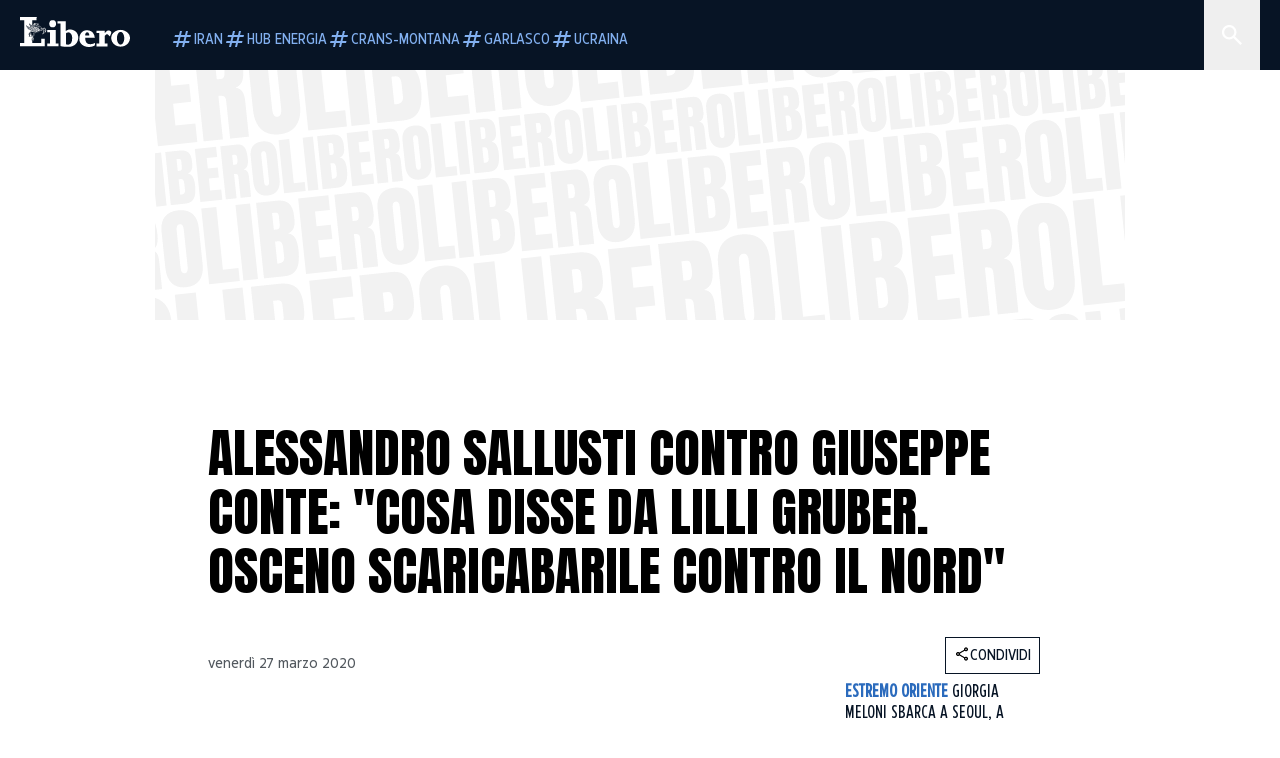

--- FILE ---
content_type: text/html; charset=utf-8
request_url: https://www.liberoquotidiano.it/news/personaggi/21643905/alessandro_sallusti_conte_coronavirus_scaricabarile_nord_otto_mezzo_gruber_31_gennaio/
body_size: 126517
content:
<!DOCTYPE html><html lang="it" dir="it"><head><meta charSet="utf-8"/><meta name="viewport" content="width=device-width, initial-scale=1"/><link rel="preload" as="image" href="https://sb.scorecardresearch.com/p?c1=2&amp;c2=28139775&amp;cs_fpid=1605266069802_50777152&amp;cs_fpit=c&amp;cs_fpdm=39642313001&amp;cs_fpdt=01&amp;cv=4.0.0&amp;cj=1"/><link rel="preload" as="image" href="https://asset.liberoquotidiano.it//_next/static/media/compresso.bfcde3b4.svg" fetchPriority="high"/><link rel="preload" as="image" href="https://asset.liberoquotidiano.it//_next/static/media/search-white.b9e92e12.svg"/><link rel="preload" as="image" href="https://asset.liberoquotidiano.it//_next/static/media/chevron-down-white.3b86bbe1.svg"/><link rel="preload" as="image" href="https://asset.liberoquotidiano.it//_next/static/media/default.4c2ec6e4.svg" fetchPriority="high"/><link rel="preload" as="image" href="https://asset.liberoquotidiano.it//_next/static/media/facebook-white.af434b8c.svg"/><link rel="preload" as="image" href="https://asset.liberoquotidiano.it//_next/static/media/x-white.a001118c.svg"/><link rel="preload" as="image" href="https://asset.liberoquotidiano.it//_next/static/media/instagram-white.4e240a4d.svg"/><link rel="preload" as="image" href="https://asset.liberoquotidiano.it//_next/static/media/tiktok-white.ab6eadb9.svg"/><link rel="preload" as="image" href="https://asset.liberoquotidiano.it//_next/static/media/whatsapp-white.6ff99fec.svg"/><link rel="preload" as="image" imageSrcSet="https://media.liberoquotidiano.it/Be6pvrw-iW63vDmwLwWKDFKoAsEW3HaRK4Lb7X8hnIo/width:256/quality:90/aW1hZ2VzLzIwMjAvMDMvMjcvMDgxNTE2MjIwLTVlMTg2NDY4LWFmNzktNDU4OS1hODIwLTBmMzY0MzA3YjhlZC5wbmc.webp 256w, https://media.liberoquotidiano.it/aywKAfmA_ktM0PK6PXtvEmx4U6kBCvQm6EWFcJmJ4uM/width:384/quality:90/aW1hZ2VzLzIwMjAvMDMvMjcvMDgxNTE2MjIwLTVlMTg2NDY4LWFmNzktNDU4OS1hODIwLTBmMzY0MzA3YjhlZC5wbmc.webp 384w, https://media.liberoquotidiano.it/mPJLWLG71U0iAwF3A6094CrcjdJsbvlwE0k5SZNTSbs/width:640/quality:90/aW1hZ2VzLzIwMjAvMDMvMjcvMDgxNTE2MjIwLTVlMTg2NDY4LWFmNzktNDU4OS1hODIwLTBmMzY0MzA3YjhlZC5wbmc.webp 640w, https://media.liberoquotidiano.it/iHwLOs0nfo741PN4U6TcrdyuZZudyCWuba0PNrZ5fLM/width:750/quality:90/aW1hZ2VzLzIwMjAvMDMvMjcvMDgxNTE2MjIwLTVlMTg2NDY4LWFmNzktNDU4OS1hODIwLTBmMzY0MzA3YjhlZC5wbmc.webp 750w, https://media.liberoquotidiano.it/sAS1KGNISCiyL9zHnXrSSJV8c6arZhPlkBCzvienQc4/width:828/quality:90/aW1hZ2VzLzIwMjAvMDMvMjcvMDgxNTE2MjIwLTVlMTg2NDY4LWFmNzktNDU4OS1hODIwLTBmMzY0MzA3YjhlZC5wbmc.webp 828w, https://media.liberoquotidiano.it/OLg7DBSFpadKnpbCTAMnqLGawCTvwFGq2qFzCEB9-EA/width:1080/quality:90/aW1hZ2VzLzIwMjAvMDMvMjcvMDgxNTE2MjIwLTVlMTg2NDY4LWFmNzktNDU4OS1hODIwLTBmMzY0MzA3YjhlZC5wbmc.webp 1080w, https://media.liberoquotidiano.it/pkgnuDXjjiOzIXYkRnemdy6UhLcbORlfmTuSO_doz-Y/width:1200/quality:90/aW1hZ2VzLzIwMjAvMDMvMjcvMDgxNTE2MjIwLTVlMTg2NDY4LWFmNzktNDU4OS1hODIwLTBmMzY0MzA3YjhlZC5wbmc.webp 1200w, https://media.liberoquotidiano.it/gFQYZ9kLrdUMNkZxtixMVLHqJlxrKCIQUD0fB4NnJ3w/width:1920/quality:90/aW1hZ2VzLzIwMjAvMDMvMjcvMDgxNTE2MjIwLTVlMTg2NDY4LWFmNzktNDU4OS1hODIwLTBmMzY0MzA3YjhlZC5wbmc.webp 1920w, https://media.liberoquotidiano.it/Rk7_gc86U79y_aIThAlYP0QSErZsBgl3QV75hprJriU/width:2048/quality:90/aW1hZ2VzLzIwMjAvMDMvMjcvMDgxNTE2MjIwLTVlMTg2NDY4LWFmNzktNDU4OS1hODIwLTBmMzY0MzA3YjhlZC5wbmc.webp 2048w, https://media.liberoquotidiano.it/mVIqC727dKCaxAkl-AUrmoEm6l7bRbZjwJK47Gs-GKU/width:3840/quality:90/aW1hZ2VzLzIwMjAvMDMvMjcvMDgxNTE2MjIwLTVlMTg2NDY4LWFmNzktNDU4OS1hODIwLTBmMzY0MzA3YjhlZC5wbmc.webp 3840w" imageSizes="(max-width: 768px) 50vw, (max-width: 1200px) 50vw, 33vw" fetchPriority="high"/><link rel="stylesheet" href="https://asset.liberoquotidiano.it/_next/static/css/ae4f4ecdb70c09d9.css" data-precedence="next"/><link rel="stylesheet" href="https://asset.liberoquotidiano.it/_next/static/css/e75caec51c4b3c22.css" data-precedence="next"/><link rel="stylesheet" href="https://asset.liberoquotidiano.it/_next/static/css/f4820b8c5761e275.css" data-precedence="next"/><link rel="stylesheet" href="https://asset.liberoquotidiano.it/_next/static/css/2345f3420ec14ded.css" data-precedence="next"/><link rel="stylesheet" href="https://asset.liberoquotidiano.it/_next/static/css/2abecabca76aba00.css" data-precedence="next"/><link rel="preload" as="script" fetchPriority="low" href="https://asset.liberoquotidiano.it/_next/static/chunks/webpack-e4e271677483713f.js"/><script src="https://asset.liberoquotidiano.it/_next/static/chunks/fd9d1056-48a4dbaba7c4823d.js" async=""></script><script src="https://asset.liberoquotidiano.it/_next/static/chunks/7023-55d44a0395af2198.js" async=""></script><script src="https://asset.liberoquotidiano.it/_next/static/chunks/main-app-55bbd77d79f9187f.js" async=""></script><script src="https://asset.liberoquotidiano.it/_next/static/chunks/aaea2bcf-45c601d73a123aa1.js" async=""></script><script src="https://asset.liberoquotidiano.it/_next/static/chunks/3600-90d14117b7c6519c.js" async=""></script><script src="https://asset.liberoquotidiano.it/_next/static/chunks/6535-417d720af7027481.js" async=""></script><script src="https://asset.liberoquotidiano.it/_next/static/chunks/9146-79485936757b55ee.js" async=""></script><script src="https://asset.liberoquotidiano.it/_next/static/chunks/3256-65678fbdc1826102.js" async=""></script><script src="https://asset.liberoquotidiano.it/_next/static/chunks/4435-fb098df465e9ab3e.js" async=""></script><script src="https://asset.liberoquotidiano.it/_next/static/chunks/7740-589d078c29bd2fcf.js" async=""></script><script src="https://asset.liberoquotidiano.it/_next/static/chunks/app/(web)/layout-b3bdfef71603bb94.js" async=""></script><script src="https://asset.liberoquotidiano.it/_next/static/chunks/f8e4659f-15e8ec8dd0679ab4.js" async=""></script><script src="https://asset.liberoquotidiano.it/_next/static/chunks/3841-73684c932f00735d.js" async=""></script><script src="https://asset.liberoquotidiano.it/_next/static/chunks/7201-f50917288ca20a62.js" async=""></script><script src="https://asset.liberoquotidiano.it/_next/static/chunks/1394-4adc302cef716877.js" async=""></script><script src="https://asset.liberoquotidiano.it/_next/static/chunks/437-87ba564b599b308c.js" async=""></script><script src="https://asset.liberoquotidiano.it/_next/static/chunks/9356-ccbda818f0894efd.js" async=""></script><script src="https://asset.liberoquotidiano.it/_next/static/chunks/app/(web)/article/%5BcontentType%5D/%5Bcategory%5D/%5Bid%5D/%5Bslug%5D/page-40da2bcb51825148.js" async=""></script><script src="https://asset.liberoquotidiano.it/_next/static/chunks/app/(web)/error-a07cf31ed1af0096.js" async=""></script><script src="https://asset.liberoquotidiano.it/_next/static/chunks/app/(web)/not-found-7803007401e4cd50.js" async=""></script><link rel="preload" href="https://assets.evolutionadv.it/liberoquotidiano_it/liberoquotidiano_it.new.js" as="script"/><link rel="preload" href="https://www.googletagmanager.com/gtag/js?id=G-TQZLS6WGF1" as="script"/><link rel="preload" as="image" href="https://asset.liberoquotidiano.it//_next/static/media/youtube-white.bc12c60a.svg"/><link rel="preload" href="https://platform.twitter.com/widgets.js" as="script"/><link rel="preload" as="image" href="https://asset.liberoquotidiano.it//_next/static/media/chevron-right.aa53c09d.svg"/><link rel="amphtml" href="https://www.liberoquotidiano.it/news/personaggi/21643905/alessandro_sallusti_conte_coronavirus_scaricabarile_nord_otto_mezzo_gruber_31_gennaio.amp"/><link rel="preload" as="style" href="/_next/static/css/2345f3420ec14ded.css"/><link rel="preload" as="style" href="/_next/static/css/2abecabca76aba00.css"/><link rel="preload" as="style" href="/_next/static/css/ae4f4ecdb70c09d9.css"/><link rel="preload" as="style" href="/_next/static/css/e75caec51c4b3c22.css"/><link rel="preload" as="style" href="/_next/static/css/f4820b8c5761e275.css"/><meta property="fb:app_id" content="3352039294849955"/><meta property="fb:pages" content="188776981163133"/><link rel="preconnect" href="https://asset.liberoquotidiano.it/"/><link rel="preconnect" href="https://fonts.googleapis.com"/><link rel="preconnect" href="https://fonts.gstatic.com" crossorigin="anonymous"/><link rel="preload" href="/styles/homepage.css" as="style"/><title>Alessandro Sallusti contro Giuseppe Conte: &quot;Cosa disse da Lilli Gruber. Osceno scaricabarile contro il Nord&quot; | Libero Quotidiano.it</title><meta name="description" content="&quot;Un osceno scaricabarile sulle regioni del Nord&quot;. Alessandro Sallusti rifiuta
l&#x27;idea di &quot;solidarietà nazionale&quot; e picchia duro sul p..."/><meta name="keywords" content="alessandro sallusti, coronavirus, giuseppe conte, matteo salvini, giorgia meloni"/><meta name="publisher" content="LiberoQuotidiano"/><meta name="robots" content="index, follow, max-video-preview:-1, max-image-preview:large, max-snippet:-1"/><link rel="canonical" href="https://www.liberoquotidiano.it/news/personaggi/21643905/alessandro_sallusti_conte_coronavirus_scaricabarile_nord_otto_mezzo_gruber_31_gennaio/"/><meta property="og:title" content="Alessandro Sallusti contro Giuseppe Conte: &quot;Cosa disse da Lilli Gruber. Osceno scaricabarile contro il Nord&quot; | Libero Quotidiano.it"/><meta property="og:description" content="&quot;Un osceno scaricabarile sulle regioni del Nord&quot;. Alessandro Sallusti rifiuta
l&#x27;idea di &quot;solidarietà nazionale&quot; e picchia duro sul p..."/><meta property="og:url" content="https://www.liberoquotidiano.it/news/personaggi/21643905/alessandro_sallusti_conte_coronavirus_scaricabarile_nord_otto_mezzo_gruber_31_gennaio/"/><meta property="og:site_name" content="Libero Quotidiano"/><meta property="og:locale" content="it-IT"/><meta property="og:image" content="https://img2.liberoquotidiano.it/images/2020/03/27/065600594-7bfc7c25-09ce-46db-ba67-35bbb4b42fa6.png"/><meta property="og:image:width" content="1200"/><meta property="og:image:height" content="630"/><meta name="twitter:card" content="summary"/><meta name="twitter:site" content="@libero_official"/><meta name="twitter:creator" content="@libero_official"/><meta name="twitter:title" content="Alessandro Sallusti contro Giuseppe Conte: &quot;Cosa disse da Lilli Gruber. Osceno scaricabarile contro il Nord&quot; | Libero Quotidiano.it"/><meta name="twitter:description" content="&quot;Un osceno scaricabarile sulle regioni del Nord&quot;. Alessandro Sallusti rifiuta
l&#x27;idea di &quot;solidarietà nazionale&quot; e picchia duro sul p..."/><meta name="twitter:image" content="https://img2.liberoquotidiano.it/images/2020/03/27/065600594-7bfc7c25-09ce-46db-ba67-35bbb4b42fa6.png"/><meta name="twitter:image:width" content="1200"/><meta name="twitter:image:height" content="630"/><link rel="icon" href="/assets/ico/libero.ico"/><meta name="next-size-adjust"/><style id="critical">*,:after,:before{--tw-border-spacing-x:0;--tw-border-spacing-y:0;--tw-translate-x:0;--tw-translate-y:0;--tw-rotate:0;--tw-skew-x:0;--tw-skew-y:0;--tw-scale-x:1;--tw-scale-y:1;--tw-pan-x: ;--tw-pan-y: ;--tw-pinch-zoom: ;--tw-scroll-snap-strictness:proximity;--tw-gradient-from-position: ;--tw-gradient-via-position: ;--tw-gradient-to-position: ;--tw-ordinal: ;--tw-slashed-zero: ;--tw-numeric-figure: ;--tw-numeric-spacing: ;--tw-numeric-fraction: ;--tw-ring-inset: ;--tw-ring-offset-width:0px;--tw-ring-offset-color:#fff;--tw-ring-color:rgba(43,107,189,.5);--tw-ring-offset-shadow:0 0 #0000;--tw-ring-shadow:0 0 #0000;--tw-shadow:0 0 #0000;--tw-shadow-colored:0 0 #0000;--tw-blur: ;--tw-brightness: ;--tw-contrast: ;--tw-grayscale: ;--tw-hue-rotate: ;--tw-invert: ;--tw-saturate: ;--tw-sepia: ;--tw-drop-shadow: ;--tw-backdrop-blur: ;--tw-backdrop-brightness: ;--tw-backdrop-contrast: ;--tw-backdrop-grayscale: ;--tw-backdrop-hue-rotate: ;--tw-backdrop-invert: ;--tw-backdrop-opacity: ;--tw-backdrop-saturate: ;--tw-backdrop-sepia: ;--tw-contain-size: ;--tw-contain-layout: ;--tw-contain-paint: ;--tw-contain-style: }::backdrop{--tw-border-spacing-x:0;--tw-border-spacing-y:0;--tw-translate-x:0;--tw-translate-y:0;--tw-rotate:0;--tw-skew-x:0;--tw-skew-y:0;--tw-scale-x:1;--tw-scale-y:1;--tw-pan-x: ;--tw-pan-y: ;--tw-pinch-zoom: ;--tw-scroll-snap-strictness:proximity;--tw-gradient-from-position: ;--tw-gradient-via-position: ;--tw-gradient-to-position: ;--tw-ordinal: ;--tw-slashed-zero: ;--tw-numeric-figure: ;--tw-numeric-spacing: ;--tw-numeric-fraction: ;--tw-ring-inset: ;--tw-ring-offset-width:0px;--tw-ring-offset-color:#fff;--tw-ring-color:rgba(43,107,189,.5);--tw-ring-offset-shadow:0 0 #0000;--tw-ring-shadow:0 0 #0000;--tw-shadow:0 0 #0000;--tw-shadow-colored:0 0 #0000;--tw-blur: ;--tw-brightness: ;--tw-contrast: ;--tw-grayscale: ;--tw-hue-rotate: ;--tw-invert: ;--tw-saturate: ;--tw-sepia: ;--tw-drop-shadow: ;--tw-backdrop-blur: ;--tw-backdrop-brightness: ;--tw-backdrop-contrast: ;--tw-backdrop-grayscale: ;--tw-backdrop-hue-rotate: ;--tw-backdrop-invert: ;--tw-backdrop-opacity: ;--tw-backdrop-saturate: ;--tw-backdrop-sepia: ;--tw-contain-size: ;--tw-contain-layout: ;--tw-contain-paint: ;--tw-contain-style: }/*! tailwindcss v3.4.13 | MIT License | https://tailwindcss.com*/*,:after,:before{box-sizing:border-box;border:0 solid}:after,:before{--tw-content:""}:host,html{line-height:1.5;-webkit-text-size-adjust:100%;-moz-tab-size:4;-o-tab-size:4;tab-size:4;font-family:ui-sans-serif,system-ui,sans-serif,Apple Color Emoji,Segoe UI Emoji,Segoe UI Symbol,Noto Color Emoji;font-feature-settings:normal;font-variation-settings:normal;-webkit-tap-highlight-color:transparent}body{margin:0;line-height:inherit}hr{height:0;color:inherit;border-top-width:1px}abbr:where([title]){-webkit-text-decoration:underline dotted;text-decoration:underline dotted}h1,h2,h3,h4,h5,h6{font-size:inherit;font-weight:inherit}a{color:inherit;text-decoration:inherit}b,strong{font-weight:bolder}code,kbd,pre,samp{font-family:ui-monospace,SFMono-Regular,Menlo,Monaco,Consolas,Liberation Mono,Courier New,monospace;font-feature-settings:normal;font-variation-settings:normal;font-size:1em}small{font-size:80%}sub,sup{font-size:75%;line-height:0;position:relative;vertical-align:baseline}sub{bottom:-.25em}sup{top:-.5em}table{text-indent:0;border-color:inherit;border-collapse:collapse}button,input,optgroup,select,textarea{font-family:inherit;font-feature-settings:inherit;font-variation-settings:inherit;font-size:100%;font-weight:inherit;line-height:inherit;letter-spacing:inherit;color:inherit;margin:0;padding:0}button,select{text-transform:none}button,input:where([type=button]),input:where([type=reset]),input:where([type=submit]){-webkit-appearance:button;background-color:transparent;background-image:none}:-moz-focusring{outline:auto}:-moz-ui-invalid{box-shadow:none}progress{vertical-align:baseline}::-webkit-inner-spin-button,::-webkit-outer-spin-button{height:auto}[type=search]{-webkit-appearance:textfield;outline-offset:-2px}::-webkit-search-decoration{-webkit-appearance:none}::-webkit-file-upload-button{-webkit-appearance:button;font:inherit}summary{display:list-item}blockquote,dd,dl,figure,h1,h2,h3,h4,h5,h6,hr,p,pre{margin:0}fieldset{margin:0}fieldset,legend{padding:0}menu,ol,ul{list-style:none;margin:0;padding:0}dialog{padding:0}textarea{resize:vertical}input::-moz-placeholder,textarea::-moz-placeholder{opacity:1;color:#9ca3af}input::placeholder,textarea::placeholder{opacity:1;color:#9ca3af}[role=button],button{cursor:pointer}:disabled{cursor:default}audio,canvas,embed,iframe,img,object,svg,video{display:block;vertical-align:middle}img,video{max-width:100%;height:auto}[hidden]{display:none}:root,[data-theme]{color:hsl(var(--nextui-foreground));background-color:hsl(var(--nextui-background))}input[type=number]::-webkit-inner-spin-button,input[type=number]::-webkit-outer-spin-button{-webkit-appearance:none;margin:0}.\!container{width:100%!important}.container{width:100%}@media (min-width:568px){.\!container{max-width:568px!important}.container{max-width:568px}}@media (min-width:768px){.\!container{max-width:768px!important}.container{max-width:768px}}@media (min-width:950px){.\!container{max-width:950px!important}.container{max-width:950px}}@media (min-width:1290px){.\!container{max-width:1290px!important}.container{max-width:1290px}}@media (min-width:1550px){.\!container{max-width:1550px!important}.container{max-width:1550px}}.sr-only{position:absolute;width:1px;height:1px;padding:0;margin:-1px;overflow:hidden;clip:rect(0,0,0,0);white-space:nowrap;border-width:0}.pointer-events-none{pointer-events:none}.invisible{visibility:hidden}.static{position:static}.\!fixed{position:fixed!important}.fixed{position:fixed}.absolute{position:absolute}.relative{position:relative}.sticky{position:sticky}.inset-0{inset:0}.inset-x-0{left:0;right:0}.bottom-0{bottom:0}.bottom-full{bottom:100%}.left-0{left:0}.left-0\.5{left:4px}.left-1\.5{left:12px}.left-1\/2{left:50%}.left-full{left:100%}.right-0{right:0}.right-2{right:16px}.right-3{right:24px}.top-0{top:0}.top-0\.5{top:4px}.top-1\.5{top:12px}.top-1\/2{top:50%}.top-2{top:16px}.top-3{top:24px}.top-6{top:48px}.top-\[-16px\]{top:-16px}.top-\[-21px\]{top:-21px}.top-\[-2px\]{top:-2px}.top-\[50\%\]{top:50%}.top-\[70px\]{top:70px}.top-full{top:100%}.z-0{z-index:0}.z-10{z-index:10}.z-20{z-index:20}.z-30{z-index:30}.z-50{z-index:50}.z-\[100\]{z-index:100}.m-0{margin:0}.m-auto{margin:auto}.mx-auto{margin-left:auto;margin-right:auto}.-mb-4{margin-bottom:-32px}.-mt-2{margin-top:-16px}.ml-0\.5{margin-left:4px}.ml-1{margin-left:8px}.ml-2{margin-left:16px}.ml-\[-16px\]{margin-left:-16px}.mt-2{margin-top:16px}.mt-3{margin-top:24px}.mt-6{margin-top:48px}.mt-\[70px\]{margin-top:70px}.\!box-border{box-sizing:border-box!important}.box-border{box-sizing:border-box}.line-clamp-1{-webkit-line-clamp:1}.line-clamp-1,.line-clamp-2{overflow:hidden;display:-webkit-box;-webkit-box-orient:vertical}.line-clamp-2{-webkit-line-clamp:2}.line-clamp-3{overflow:hidden;display:-webkit-box;-webkit-box-orient:vertical;-webkit-line-clamp:3}.\!block{display:block!important}.block{display:block}.\!inline-block{display:inline-block!important}.inline-block{display:inline-block}.\!inline{display:inline!important}.inline{display:inline}.flex{display:flex}.inline-flex{display:inline-flex}.table{display:table}.grid{display:grid}.contents{display:contents}.\!hidden{display:none!important}.hidden{display:none}.aspect-\[16\/9\]{aspect-ratio:16/9}.aspect-\[3\/1\]{aspect-ratio:3/1}.aspect-\[4\/3\]{aspect-ratio:4/3}.aspect-\[5\/2\]{aspect-ratio:5/2}.aspect-\[9\/16\]{aspect-ratio:9/16}.\!h-\[125px\]{height:125px!important}.\!h-\[280px\]{height:280px!important}.\!h-\[28px\]{height:28px!important}.\!h-auto{height:auto!important}.\!h-fit{height:-moz-fit-content!important;height:fit-content!important}.h-2{height:16px}.h-3{height:24px}.h-4{height:32px}.h-45{height:360px}.h-6{height:48px}.h-8{height:64px}.h-\[140px\]{height:140px}.h-\[324px\]{height:324px}.h-\[500px\]{height:500px}.h-\[50px\]{height:50px}.h-\[70px\]{height:70px}.h-fit{height:-moz-fit-content;height:fit-content}.h-full{height:100%}.h-screen{height:100vh}.max-h-0{max-height:0}.max-h-35{max-height:280px}.max-h-\[10000px\]{max-height:10000px}.\!min-h-\[30px\]{min-height:30px!important}.\!min-h-\[32px\]{min-height:32px!important}.\!min-h-fit{min-height:-moz-fit-content!important;min-height:fit-content!important}.\!min-h-max{min-height:-moz-max-content!important;min-height:max-content!important}.min-h-\[100px\]{min-height:100px}.min-h-\[112px\]{min-height:112px}.min-h-\[250px\]{min-height:250px}.min-h-\[31px\]{min-height:31px}.min-h-\[600px\]{min-height:600px}.min-h-\[90px\]{min-height:90px}.\!w-\[28px\]{width:28px!important}.\!w-\[300px\]{width:300px!important}.\!w-\[388px\]{width:388px!important}.\!w-\[auto\]{width:auto!important}.\!w-full{width:100%!important}.w-0{width:0}.w-2{width:16px}.w-2\/3{width:66.666667%}.w-3{width:24px}.w-4{width:32px}.w-70{width:560px}.w-\[100\%\]{width:100%}.w-\[168px\]{width:168px}.w-\[20\%\]{width:20%}.w-\[200px\]{width:200px}.w-\[30\%\]{width:30%}.w-\[300px\]{width:300px}.w-\[320px\]{width:320px}.w-\[360px\]{width:360px}.w-\[40\%\]{width:40%}.w-\[45\%\]{width:45%}.w-\[50\%\]{width:50%}.w-\[500px\]{width:500px}.w-\[55\%\]{width:55%}.w-\[700px\]{width:700px}.w-\[728px\]{width:728px}.w-\[88px\]{width:88px}.w-\[970px\]{width:970px}.w-auto{width:auto}.w-fit{width:-moz-fit-content;width:fit-content}.w-full{width:100%}.w-screen{width:100vw}.\!min-w-\[110px\]{min-width:110px!important}.\!min-w-fit{min-width:-moz-fit-content!important;min-width:fit-content!important}.\!min-w-max{min-width:-moz-max-content!important;min-width:max-content!important}.min-w-0{min-width:0}.min-w-\[30px\]{min-width:30px}.min-w-max{min-width:-moz-max-content;min-width:max-content}.\!max-w-\[1440px\]{max-width:1440px!important}.\!max-w-\[1920px\]{max-width:1920px!important}.max-w-\[174px\]{max-width:174px}.max-w-\[388px\]{max-width:388px}.max-w-\[496px\]{max-width:496px}.flex-1{flex:1 1 0%}.flex-shrink,.shrink{flex-shrink:1}.shrink-0{flex-shrink:0}.\!grow-0{flex-grow:0!important}.grow{flex-grow:1}.basis-full{flex-basis:100%}.-translate-x-1\/2{--tw-translate-x:-50%}.-translate-x-1\/2,.-translate-y-1\/2{transform:translate(var(--tw-translate-x),var(--tw-translate-y)) rotate(var(--tw-rotate)) skewX(var(--tw-skew-x)) skewY(var(--tw-skew-y)) scaleX(var(--tw-scale-x)) scaleY(var(--tw-scale-y))}.-translate-y-1\/2{--tw-translate-y:-50%}.scale-100{--tw-scale-x:1;--tw-scale-y:1}.scale-100,.scale-95{transform:translate(var(--tw-translate-x),var(--tw-translate-y)) rotate(var(--tw-rotate)) skewX(var(--tw-skew-x)) skewY(var(--tw-skew-y)) scaleX(var(--tw-scale-x)) scaleY(var(--tw-scale-y))}.scale-95{--tw-scale-x:.95;--tw-scale-y:.95}.transform{transform:translate(var(--tw-translate-x),var(--tw-translate-y)) rotate(var(--tw-rotate)) skewX(var(--tw-skew-x)) skewY(var(--tw-skew-y)) scaleX(var(--tw-scale-x)) scaleY(var(--tw-scale-y))}.cursor-\[inherit\]{cursor:inherit}.cursor-not-allowed{cursor:not-allowed}.cursor-pointer{cursor:pointer}.snap-x{scroll-snap-type:x var(--tw-scroll-snap-strictness)}.snap-mandatory{--tw-scroll-snap-strictness:mandatory}.snap-start{scroll-snap-align:start}.scroll-mt-10{scroll-margin-top:80px}.columns-1{-moz-columns:1;column-count:1}.grid-cols-1{grid-template-columns:repeat(1,minmax(0,1fr))}.grid-cols-2{grid-template-columns:repeat(2,minmax(0,1fr))}.flex-row{flex-direction:row}.\!flex-col{flex-direction:column!important}.flex-col{flex-direction:column}.\!flex-col-reverse{flex-direction:column-reverse!important}.flex-wrap{flex-wrap:wrap}.items-start{align-items:flex-start}.items-center{align-items:center}.items-baseline{align-items:baseline}.justify-center{justify-content:center}.justify-between{justify-content:space-between}.justify-around{justify-content:space-around}.\!gap-2{gap:16px!important}.gap-0\.5{gap:4px}.gap-1{gap:8px}.gap-1\.5{gap:12px}.gap-2{gap:16px}.gap-3{gap:24px}.gap-4{gap:32px}.gap-5{gap:40px}.gap-6{gap:48px}.gap-x-1{-moz-column-gap:8px;column-gap:8px}.self-start{align-self:flex-start}.self-center{align-self:center}.overflow-auto{overflow:auto}.overflow-hidden{overflow:hidden}.overflow-x-auto{overflow-x:auto}.overflow-y-auto{overflow-y:auto}.overflow-x-scroll{overflow-x:scroll}.scroll-smooth{scroll-behavior:smooth}.truncate{overflow:hidden;white-space:nowrap}.text-ellipsis,.truncate{text-overflow:ellipsis}.whitespace-nowrap{white-space:nowrap}.break-words{overflow-wrap:break-word}.rounded-12{border-radius:12px}.rounded-32{border-radius:32px}.rounded-4{border-radius:4px}.rounded-56{border-radius:56px}.rounded-8{border-radius:8px}.rounded-\[50\%\]{border-radius:50%}.rounded-full{border-radius:9999px}.rounded-none{border-radius:0}.border,.border-1{border-width:1px}.border-small{border-width:var(--nextui-border-width-small)}.border-y{border-top-width:1px}.border-b,.border-b-1,.border-y{border-bottom-width:1px}.border-b-2{border-bottom-width:2px}.border-l{border-left-width:1px}.border-r{border-right-width:1px}.border-t,.border-t-1{border-top-width:1px}.border-solid{border-style:solid}.border-\[\#A8A8A8\]{--tw-border-opacity:1;border-color:rgb(168 168 168/var(--tw-border-opacity))}.border-blue-50{--tw-border-opacity:1;border-color:rgb(242 249 255/var(--tw-border-opacity))}.border-blue-900{--tw-border-opacity:1;border-color:rgb(7 20 37/var(--tw-border-opacity))}.border-grey-100{--tw-border-opacity:1;border-color:rgb(233 234 236/var(--tw-border-opacity))}.border-grey-1000{--tw-border-opacity:1;border-color:rgb(0 0 0/var(--tw-border-opacity))}.border-grey-300{--tw-border-opacity:1;border-color:rgb(212 214 217/var(--tw-border-opacity))}.border-grey-400{--tw-border-opacity:1;border-color:rgb(152 157 165/var(--tw-border-opacity))}.border-teal-400{--tw-border-opacity:1;border-color:rgb(84 185 206/var(--tw-border-opacity))}.border-transparent{border-color:transparent}.border-y-grey-0{--tw-border-opacity:1;border-top-color:rgb(255 255 255/var(--tw-border-opacity));border-bottom-color:rgb(255 255 255/var(--tw-border-opacity))}.border-y-grey-300{--tw-border-opacity:1;border-top-color:rgb(212 214 217/var(--tw-border-opacity));border-bottom-color:rgb(212 214 217/var(--tw-border-opacity))}.border-b-grey-0{--tw-border-opacity:1;border-bottom-color:rgb(255 255 255/var(--tw-border-opacity))}.border-b-grey-300{--tw-border-opacity:1;border-bottom-color:rgb(212 214 217/var(--tw-border-opacity))}.border-l-grey-400{--tw-border-opacity:1;border-left-color:rgb(152 157 165/var(--tw-border-opacity))}.border-r-grey-400{--tw-border-opacity:1;border-right-color:rgb(152 157 165/var(--tw-border-opacity))}.border-t-blue-900{--tw-border-opacity:1;border-top-color:rgb(7 20 37/var(--tw-border-opacity))}.border-t-blue-950{--tw-border-opacity:1;border-top-color:rgb(3 6 13/var(--tw-border-opacity))}.border-t-grey-0{--tw-border-opacity:1;border-top-color:rgb(255 255 255/var(--tw-border-opacity))}.border-t-grey-300{--tw-border-opacity:1;border-top-color:rgb(212 214 217/var(--tw-border-opacity))}.border-t-grey-400{--tw-border-opacity:1;border-top-color:rgb(152 157 165/var(--tw-border-opacity))}.\!bg-blue-100{--tw-bg-opacity:1!important;background-color:rgb(215 234 255/var(--tw-bg-opacity))!important}.\!bg-grey-0{--tw-bg-opacity:1!important;background-color:rgb(255 255 255/var(--tw-bg-opacity))!important}.\!bg-transparent{background-color:transparent!important}.bg-\[\#ffc005\]{--tw-bg-opacity:1;background-color:rgb(255 192 5/var(--tw-bg-opacity))}.bg-amber-100{--tw-bg-opacity:1;background-color:rgb(239 206 196/var(--tw-bg-opacity))}.bg-amber-200{--tw-bg-opacity:1;background-color:rgb(222 155 133/var(--tw-bg-opacity))}.bg-amber-300{--tw-bg-opacity:1;background-color:rgb(209 108 77/var(--tw-bg-opacity))}.bg-amber-400{--tw-bg-opacity:1;background-color:rgb(170 72 43/var(--tw-bg-opacity))}.bg-amber-50{--tw-bg-opacity:1;background-color:rgb(247 231 225/var(--tw-bg-opacity))}.bg-amber-500{--tw-bg-opacity:1;background-color:rgb(111 47 27/var(--tw-bg-opacity))}.bg-amber-600{--tw-bg-opacity:1;background-color:rgb(89 37 22/var(--tw-bg-opacity))}.bg-amber-700{--tw-bg-opacity:1;background-color:rgb(68 29 16/var(--tw-bg-opacity))}.bg-amber-800{--tw-bg-opacity:1;background-color:rgb(44 19 10/var(--tw-bg-opacity))}.bg-amber-900{--tw-bg-opacity:1;background-color:rgb(24 10 5/var(--tw-bg-opacity))}.bg-amber-950{--tw-bg-opacity:1;background-color:rgb(12 5 2/var(--tw-bg-opacity))}.bg-blue-100{--tw-bg-opacity:1;background-color:rgb(215 234 255/var(--tw-bg-opacity))}.bg-blue-200{--tw-bg-opacity:1;background-color:rgb(176 208 252/var(--tw-bg-opacity))}.bg-blue-300{--tw-bg-opacity:1;background-color:rgb(130 176 240/var(--tw-bg-opacity))}.bg-blue-400{--tw-bg-opacity:1;background-color:rgb(77 135 213/var(--tw-bg-opacity))}.bg-blue-50{--tw-bg-opacity:1;background-color:rgb(242 249 255/var(--tw-bg-opacity))}.bg-blue-500{--tw-bg-opacity:1;background-color:rgb(43 107 189/var(--tw-bg-opacity))}.bg-blue-600{--tw-bg-opacity:1;background-color:rgb(21 81 154/var(--tw-bg-opacity))}.bg-blue-700{--tw-bg-opacity:1;background-color:rgb(13 57 111/var(--tw-bg-opacity))}.bg-blue-800{--tw-bg-opacity:1;background-color:rgb(9 41 82/var(--tw-bg-opacity))}.bg-blue-900{--tw-bg-opacity:1;background-color:rgb(7 20 37/var(--tw-bg-opacity))}.bg-blue-950{--tw-bg-opacity:1;background-color:rgb(3 6 13/var(--tw-bg-opacity))}.bg-green-100{--tw-bg-opacity:1;background-color:rgb(198 228 200/var(--tw-bg-opacity))}.bg-green-200{--tw-bg-opacity:1;background-color:rgb(153 205 158/var(--tw-bg-opacity))}.bg-green-300{--tw-bg-opacity:1;background-color:rgb(103 183 113/var(--tw-bg-opacity))}.bg-green-400{--tw-bg-opacity:1;background-color:rgb(44 159 70/var(--tw-bg-opacity))}.bg-green-50{--tw-bg-opacity:1;background-color:rgb(238 253 239/var(--tw-bg-opacity))}.bg-green-500{--tw-bg-opacity:1;background-color:rgb(0 133 32/var(--tw-bg-opacity))}.bg-green-600{--tw-bg-opacity:1;background-color:rgb(0 103 15/var(--tw-bg-opacity))}.bg-green-700{--tw-bg-opacity:1;background-color:rgb(0 74 7/var(--tw-bg-opacity))}.bg-green-800{--tw-bg-opacity:1;background-color:rgb(0 46 6/var(--tw-bg-opacity))}.bg-green-900{--tw-bg-opacity:1;background-color:rgb(0 21 3/var(--tw-bg-opacity))}.bg-green-950{--tw-bg-opacity:1;background-color:rgb(0 3 0/var(--tw-bg-opacity))}.bg-grey-0{--tw-bg-opacity:1;background-color:rgb(255 255 255/var(--tw-bg-opacity))}.bg-grey-100{--tw-bg-opacity:1;background-color:rgb(233 234 236/var(--tw-bg-opacity))}.bg-grey-1000{--tw-bg-opacity:1;background-color:rgb(0 0 0/var(--tw-bg-opacity))}.bg-grey-300{--tw-bg-opacity:1;background-color:rgb(212 214 217/var(--tw-bg-opacity))}.bg-grey-400{--tw-bg-opacity:1;background-color:rgb(152 157 165/var(--tw-bg-opacity))}.bg-grey-50{--tw-bg-opacity:1;background-color:rgb(244 245 246/var(--tw-bg-opacity))}.bg-grey-500{--tw-bg-opacity:1;background-color:rgb(108 115 124/var(--tw-bg-opacity))}.bg-grey-600{--tw-bg-opacity:1;background-color:rgb(95 101 109/var(--tw-bg-opacity))}.bg-grey-700{--tw-bg-opacity:1;background-color:rgb(83 89 95/var(--tw-bg-opacity))}.bg-grey-800{--tw-bg-opacity:1;background-color:rgb(72 76 81/var(--tw-bg-opacity))}.bg-grey-900{--tw-bg-opacity:1;background-color:rgb(46 48 52/var(--tw-bg-opacity))}.bg-grey-950{--tw-bg-opacity:1;background-color:rgb(36 38 41/var(--tw-bg-opacity))}.bg-primary-800{--tw-bg-opacity:1;background-color:hsl(var(--nextui-primary-800)/var(--nextui-primary-800-opacity,var(--tw-bg-opacity)))}.bg-red-100{--tw-bg-opacity:1;background-color:rgb(250 207 202/var(--tw-bg-opacity))}.bg-red-200{--tw-bg-opacity:1;background-color:rgb(240 169 160/var(--tw-bg-opacity))}.bg-red-300{--tw-bg-opacity:1;background-color:rgb(230 128 118/var(--tw-bg-opacity))}.bg-red-400{--tw-bg-opacity:1;background-color:rgb(214 87 78/var(--tw-bg-opacity))}.bg-red-50{--tw-bg-opacity:1;background-color:rgb(255 244 242/var(--tw-bg-opacity))}.bg-red-500{--tw-bg-opacity:1;background-color:rgb(188 50 46/var(--tw-bg-opacity))}.bg-red-600{--tw-bg-opacity:1;background-color:rgb(152 25 25/var(--tw-bg-opacity))}.bg-red-700{--tw-bg-opacity:1;background-color:rgb(110 17 16/var(--tw-bg-opacity))}.bg-red-800{--tw-bg-opacity:1;background-color:rgb(69 13 11/var(--tw-bg-opacity))}.bg-red-900{--tw-bg-opacity:1;background-color:rgb(33 5 4/var(--tw-bg-opacity))}.bg-red-950{--tw-bg-opacity:1;background-color:rgb(5 1 0/var(--tw-bg-opacity))}.bg-teal-100{--tw-bg-opacity:1;background-color:rgb(193 245 253/var(--tw-bg-opacity))}.bg-teal-200{--tw-bg-opacity:1;background-color:rgb(143 237 252/var(--tw-bg-opacity))}.bg-teal-300{--tw-bg-opacity:1;background-color:rgb(110 230 252/var(--tw-bg-opacity))}.bg-teal-400{--tw-bg-opacity:1;background-color:rgb(84 185 206/var(--tw-bg-opacity))}.bg-teal-50{--tw-bg-opacity:1;background-color:rgb(225 250 254/var(--tw-bg-opacity))}.bg-teal-500{--tw-bg-opacity:1;background-color:rgb(53 121 134/var(--tw-bg-opacity))}.bg-teal-600{--tw-bg-opacity:1;background-color:rgb(40 94 105/var(--tw-bg-opacity))}.bg-teal-700{--tw-bg-opacity:1;background-color:rgb(28 72 81/var(--tw-bg-opacity))}.bg-teal-800{--tw-bg-opacity:1;background-color:rgb(17 49 55/var(--tw-bg-opacity))}.bg-teal-900{--tw-bg-opacity:1;background-color:rgb(5 22 25/var(--tw-bg-opacity))}.bg-teal-950{--tw-bg-opacity:1;background-color:rgb(3 14 15/var(--tw-bg-opacity))}.bg-transparent{background-color:transparent}.bg-yellow-100{--tw-bg-opacity:1;background-color:rgb(245 232 204/var(--tw-bg-opacity))}.bg-yellow-200{--tw-bg-opacity:1;background-color:rgb(236 209 155/var(--tw-bg-opacity))}.bg-yellow-300{--tw-bg-opacity:1;background-color:rgb(226 186 107/var(--tw-bg-opacity))}.bg-yellow-400{--tw-bg-opacity:1;background-color:rgb(216 164 68/var(--tw-bg-opacity))}.bg-yellow-50{--tw-bg-opacity:1;background-color:rgb(250 243 230/var(--tw-bg-opacity))}.bg-yellow-500{--tw-bg-opacity:1;background-color:rgb(174 129 50/var(--tw-bg-opacity))}.bg-yellow-600{--tw-bg-opacity:1;background-color:rgb(137 102 39/var(--tw-bg-opacity))}.bg-yellow-700{--tw-bg-opacity:1;background-color:rgb(103 76 28/var(--tw-bg-opacity))}.bg-yellow-800{--tw-bg-opacity:1;background-color:rgb(69 51 18/var(--tw-bg-opacity))}.bg-yellow-900{--tw-bg-opacity:1;background-color:rgb(34 25 8/var(--tw-bg-opacity))}.bg-yellow-950{--tw-bg-opacity:1;background-color:rgb(17 13 3/var(--tw-bg-opacity))}.bg-opacity-70{--tw-bg-opacity:0.7}.bg-opacity-80{--tw-bg-opacity:0.8}.bg-gradient-to-b{background-image:linear-gradient(to bottom,var(--tw-gradient-stops))}.from-\[rgba\(7\2c 20\2c 37\2c 0\)\]{--tw-gradient-from:rgba(7,20,37,0) var(--tw-gradient-from-position);--tw-gradient-to:rgba(7,20,37,0) var(--tw-gradient-to-position);--tw-gradient-stops:var(--tw-gradient-from),var(--tw-gradient-to)}.via-\[rgba\(7\2c 20\2c 37\2c 0\)\]{--tw-gradient-to:rgba(7,20,37,0) var(--tw-gradient-to-position);--tw-gradient-stops:var(--tw-gradient-from),rgba(7,20,37,0) var(--tw-gradient-via-position),var(--tw-gradient-to)}.to-\[rgba\(7\2c 20\2c 37\2c 0\.95\)\]{--tw-gradient-to:rgba(7,20,37,.95) var(--tw-gradient-to-position)}.to-50\%{--tw-gradient-to-position:50%}.to-75\%{--tw-gradient-to-position:75%}.\!decoration-clone{-webkit-box-decoration-break:clone!important;box-decoration-break:clone!important}.box-decoration-clone{-webkit-box-decoration-break:clone;box-decoration-break:clone}.\!fill-blue-200{fill:#b0d0fc!important}.\!fill-blue-800{fill:#092952!important}.fill-blue-100{fill:#d7eaff}.fill-blue-300{fill:#82b0f0}.fill-blue-50{fill:#f2f9ff}.fill-blue-500{fill:#2b6bbd}.fill-blue-700{fill:#0d396f}.fill-blue-900{fill:#071425}.fill-blue-950{fill:#03060d}.fill-green-500{fill:#008520}.fill-grey-0{fill:#fff}.fill-grey-1000{fill:#000}.fill-grey-700{fill:#53595f}.fill-red-500{fill:#bc322e}.object-cover{-o-object-fit:cover;object-fit:cover}.object-center{-o-object-position:center;object-position:center}.object-top{-o-object-position:top;object-position:top}.\!p-0{padding:0!important}.p-0{padding:0}.p-0\.5{padding:4px}.p-1{padding:8px}.p-1\.5{padding:12px}.p-10{padding:80px}.p-2{padding:16px}.p-3{padding:24px}.p-4{padding:32px}.p-5{padding:40px}.p-6{padding:48px}.p-8{padding:64px}.px-0{padding-left:0;padding-right:0}.px-0\.5{padding-left:4px;padding-right:4px}.px-1{padding-left:8px;padding-right:8px}.px-1\.5{padding-left:12px;padding-right:12px}.px-2{padding-left:16px;padding-right:16px}.px-4{padding-left:32px;padding-right:32px}.py-0{padding-top:0;padding-bottom:0}.py-0\.5{padding-top:4px;padding-bottom:4px}.py-1{padding-top:8px;padding-bottom:8px}.py-1\.5{padding-top:12px;padding-bottom:12px}.py-2{padding-top:16px;padding-bottom:16px}.py-3{padding-top:24px;padding-bottom:24px}.py-4{padding-top:32px;padding-bottom:32px}.py-9{padding-top:72px;padding-bottom:72px}.py-\[14px\]{padding-top:14px;padding-bottom:14px}.py-\[19px\]{padding-top:19px;padding-bottom:19px}.\!pb-1{padding-bottom:8px!important}.\!pl-0{padding-left:0!important}.\!pr-0{padding-right:0!important}.\!pt-0{padding-top:0!important}.pb-0{padding-bottom:0}.pb-0\.5{padding-bottom:4px}.pb-1{padding-bottom:8px}.pb-2{padding-bottom:16px}.pb-3{padding-bottom:24px}.pb-4{padding-bottom:32px}.pb-6{padding-bottom:48px}.pb-\[177\.78\%\]{padding-bottom:177.78%}.pb-\[2px\]{padding-bottom:2px}.pb-\[33\.33\%\]{padding-bottom:33.33%}.pb-\[56\.25\%\]{padding-bottom:56.25%}.pl-2{padding-left:16px}.pl-\[4px\]{padding-left:4px}.pr-0{padding-right:0}.pr-1{padding-right:8px}.pr-1\.5{padding-right:12px}.pr-2{padding-right:16px}.pr-4{padding-right:32px}.pr-\[4px\]{padding-right:4px}.pt-1{padding-top:8px}.pt-2{padding-top:16px}.pt-3{padding-top:24px}.pt-4{padding-top:32px}.pt-6{padding-top:48px}.pt-\[2px\]{padding-top:2px}.pt-\[48px\]{padding-top:48px}.pt-\[4px\]{padding-top:4px}.pt-\[75\%\]{padding-top:75%}.text-left{text-align:left}.text-center{text-align:center}.align-middle{vertical-align:middle}.font-anton{font-family:var(--font-anton),Impact,sans-serif}.font-eastman-var{font-family:var(--font-eastman-var)}.font-roboto-flex{font-family:var(--font-roboto-flex)}.\!text-\[14px\]{font-size:14px!important}.\!text-\[16px\]{font-size:16px!important}.\!text-\[18px\]{font-size:18px!important}.\!text-\[20px\]{font-size:20px!important}.\!text-\[30px\]{font-size:30px!important}.\!text-\[44px\]{font-size:44px!important}.\!text-\[61px\]{font-size:61px!important}.\!text-body-m-bold-mobile{font-size:14px!important;line-height:140%!important;font-weight:700!important}.\!text-display-s-desktop{font-size:52px!important;line-height:115%!important;font-weight:400!important}.text-\[14px\]{font-size:14px}.text-\[16px\]{font-size:16px}.text-\[20px\]{font-size:20px}.text-\[24px\]{font-size:24px}.text-\[58px\]{font-size:58px}.text-body-l-bold-mobile{font-size:16px;line-height:140%;font-weight:700}.text-body-l-regular-mobile{font-size:20px;line-height:140%;font-weight:400}.text-body-m-bold-mobile{font-size:14px;line-height:140%;font-weight:700}.text-body-m-regular-mobile{font-size:14px;line-height:140%;font-weight:400}.text-body-s-bold-mobile{font-size:12px;line-height:140%;font-weight:700}.text-body-s-regular-mobile{font-size:12px;line-height:140%;font-weight:400}.text-body-xl-bold-mobile{font-size:20px;line-height:140%;font-weight:700}.text-body-xl-regular-mobile{font-size:20px;line-height:140%;font-weight:400}.text-body-xs-bold-mobile{font-size:10px;line-height:140%;font-weight:700}.text-button-l{font-size:20px}.text-button-l,.text-button-m{line-height:120%;font-weight:450}.text-button-m{font-size:18px}.text-button-s{font-size:16px}.text-button-s,.text-button-xs{line-height:120%;font-weight:450}.text-button-xs{font-size:14px}.text-caption-m-bold-mobile{font-size:14px;line-height:140%;letter-spacing:.4%;font-weight:650}.text-caption-m-regular-mobile{font-size:14px;line-height:140%;letter-spacing:.4%;font-weight:450}.text-caption-s-bold-mobile{font-size:12px;line-height:140%;letter-spacing:.4%;font-weight:650}.text-caption-s-regular-mobile{font-size:12px;line-height:140%;letter-spacing:.4%;font-weight:350}.text-caption-xs-bold-mobile{font-size:12px;line-height:140%;letter-spacing:.4%;font-weight:650}.text-caption-xs-regular-desktop{font-size:12px;line-height:140%;letter-spacing:.4%;font-weight:350}.text-display-l-mobile{font-size:58px;line-height:110%;font-weight:400}.text-display-m-mobile{font-size:44px;line-height:110%;font-weight:400}.text-display-s-mobile{font-size:30px;line-height:110%;font-weight:400}.text-display-xl-mobile{font-size:72px;line-height:110%;font-weight:400}.text-heading-l-bold-mobile{font-size:26px;line-height:120%;font-weight:650}.text-heading-l-regular-mobile{font-size:26px;line-height:120%;font-weight:400}.text-heading-m-bold-mobile{font-size:16px;line-height:120%;font-weight:650}.text-heading-m-regular-mobile{font-size:16px;line-height:120%;font-weight:400}.text-heading-s-bold-mobile{font-size:14px;line-height:120%;font-weight:650}.text-heading-s-regular-mobile{font-size:14px;line-height:120%;font-weight:400}.text-label-l-mobile{font-size:18px}.text-label-l-mobile,.text-label-m-mobile{line-height:120%;letter-spacing:.4%;font-weight:550}.text-label-m-mobile{font-size:16px}.text-label-s-mobile{font-size:14px}.text-label-s-mobile,.text-label-xs-mobile{line-height:120%;letter-spacing:.4%;font-weight:550}.text-label-xs-mobile{font-size:12px}.text-quote-m-mobile{font-size:24px;line-height:120%;font-weight:530}.font-\[600\]{font-weight:600}.font-bold{font-weight:700}.uppercase{text-transform:uppercase}.capitalize{text-transform:capitalize}.\!leading-\[140\%\]{line-height:140%!important}.\!leading-\[45px\]{line-height:45px!important}.\!leading-none{line-height:1!important}.leading-\[24px\]{line-height:24px}.\!text-blue-300{--tw-text-opacity:1!important;color:rgb(130 176 240/var(--tw-text-opacity))!important}.\!text-blue-500{--tw-text-opacity:1!important;color:rgb(43 107 189/var(--tw-text-opacity))!important}.\!text-blue-900{--tw-text-opacity:1!important;color:rgb(7 20 37/var(--tw-text-opacity))!important}.\!text-grey-0{--tw-text-opacity:1!important;color:rgb(255 255 255/var(--tw-text-opacity))!important}.\!text-grey-700{--tw-text-opacity:1!important;color:rgb(83 89 95/var(--tw-text-opacity))!important}.text-amber-500{--tw-text-opacity:1;color:rgb(111 47 27/var(--tw-text-opacity))}.text-blue-100{--tw-text-opacity:1;color:rgb(215 234 255/var(--tw-text-opacity))}.text-blue-200{--tw-text-opacity:1;color:rgb(176 208 252/var(--tw-text-opacity))}.text-blue-300{--tw-text-opacity:1;color:rgb(130 176 240/var(--tw-text-opacity))}.text-blue-50{--tw-text-opacity:1;color:rgb(242 249 255/var(--tw-text-opacity))}.text-blue-500{--tw-text-opacity:1;color:rgb(43 107 189/var(--tw-text-opacity))}.text-blue-800{--tw-text-opacity:1;color:rgb(9 41 82/var(--tw-text-opacity))}.text-blue-900{--tw-text-opacity:1;color:rgb(7 20 37/var(--tw-text-opacity))}.text-blue-950{--tw-text-opacity:1;color:rgb(3 6 13/var(--tw-text-opacity))}.text-green-500{--tw-text-opacity:1;color:rgb(0 133 32/var(--tw-text-opacity))}.text-grey-0{--tw-text-opacity:1;color:rgb(255 255 255/var(--tw-text-opacity))}.text-grey-1000{--tw-text-opacity:1;color:rgb(0 0 0/var(--tw-text-opacity))}.text-grey-50{--tw-text-opacity:1;color:rgb(244 245 246/var(--tw-text-opacity))}.text-grey-700{--tw-text-opacity:1;color:rgb(83 89 95/var(--tw-text-opacity))}.text-grey-800{--tw-text-opacity:1;color:rgb(72 76 81/var(--tw-text-opacity))}.text-grey-950{--tw-text-opacity:1;color:rgb(36 38 41/var(--tw-text-opacity))}.text-red-500{--tw-text-opacity:1;color:rgb(188 50 46/var(--tw-text-opacity))}.text-red-700{--tw-text-opacity:1;color:rgb(110 17 16/var(--tw-text-opacity))}.underline{text-decoration-line:underline}.\!decoration-blue-500{text-decoration-color:#2b6bbd!important}.decoration-blue-500{text-decoration-color:#2b6bbd}.decoration-blue-950{text-decoration-color:#03060d}.decoration-1{text-decoration-thickness:1px}.decoration-2{text-decoration-thickness:2px}.underline-offset-2{text-underline-offset:2px}.underline-offset-4{text-underline-offset:4px}.opacity-0{opacity:0}.opacity-100{opacity:1}.opacity-50{opacity:.5}.opacity-70{opacity:.7}.opacity-80{opacity:.8}.mix-blend-multiply{mix-blend-mode:multiply}.shadow-lg{--tw-shadow:0px 4px 16px 0px rgba(46,48,52,.25);--tw-shadow-colored:0px 4px 16px 0px var(--tw-shadow-color)}.shadow-lg,.shadow-md{box-shadow:var(--tw-ring-offset-shadow,0 0 #0000),var(--tw-ring-shadow,0 0 #0000),var(--tw-shadow)}.shadow-md{--tw-shadow:0px 4px 8px 0px rgba(46,48,52,.25);--tw-shadow-colored:0px 4px 8px 0px var(--tw-shadow-color)}.shadow-sm{--tw-shadow:0px 4px 4px 0px rgba(46,48,52,.25);--tw-shadow-colored:0px 4px 4px 0px var(--tw-shadow-color);box-shadow:var(--tw-ring-offset-shadow,0 0 #0000),var(--tw-ring-shadow,0 0 #0000),var(--tw-shadow)}.\!outline-none{outline:2px solid transparent!important;outline-offset:2px!important}.outline-none{outline:2px solid transparent;outline-offset:2px}.outline-2{outline-width:2px}.outline-offset-4{outline-offset:4px}.outline-offset-8{outline-offset:8px}.outline-blue-800{outline-color:#092952}.blur{--tw-blur:blur(8px)}.blur,.filter{filter:var(--tw-blur) var(--tw-brightness) var(--tw-contrast) var(--tw-grayscale) var(--tw-hue-rotate) var(--tw-invert) var(--tw-saturate) var(--tw-sepia) var(--tw-drop-shadow)}.transition{transition-property:color,background-color,border-color,text-decoration-color,fill,stroke,opacity,box-shadow,transform,filter,-webkit-backdrop-filter;transition-property:color,background-color,border-color,text-decoration-color,fill,stroke,opacity,box-shadow,transform,filter,backdrop-filter;transition-property:color,background-color,border-color,text-decoration-color,fill,stroke,opacity,box-shadow,transform,filter,backdrop-filter,-webkit-backdrop-filter;transition-timing-function:cubic-bezier(.4,0,.2,1);transition-duration:.25s}.transition-all{transition-property:all;transition-timing-function:cubic-bezier(.4,0,.2,1);transition-duration:.25s}.transition-opacity{transition-property:opacity;transition-timing-function:cubic-bezier(.4,0,.2,1);transition-duration:.25s}.delay-100{transition-delay:.1s}.duration-0{transition-duration:0ms}.duration-100{transition-duration:.1s}.duration-200{transition-duration:.2s}.duration-300{transition-duration:.3s}.duration-700{transition-duration:.7s}.ease-in{transition-timing-function:cubic-bezier(.4,0,1,1)}.ease-in-out{transition-timing-function:cubic-bezier(.4,0,.2,1)}.ease-out{transition-timing-function:cubic-bezier(0,0,.2,1)}.light,:root,[data-theme=light]{color-scheme:light;--nextui-background:0 0% 100%;--nextui-foreground:210 6.74% 34.9%;--nextui-divider:0 0% 6.67%;--nextui-divider-opacity:0.15;--nextui-focus:212.01999999999998 100% 46.67%;--nextui-overlay:0 0% 0%;--nextui-content1:0 0% 100%;--nextui-content1-foreground:201.81999999999994 24.44% 8.82%;--nextui-content2:240 4.76% 95.88%;--nextui-content2-foreground:240 3.7% 15.88%;--nextui-content3:240 5.88% 90%;--nextui-content3-foreground:240 5.26% 26.08%;--nextui-content4:240 4.88% 83.92%;--nextui-content4-foreground:240 5.2% 33.92%;--nextui-default-50:0 0% 98.04%;--nextui-default-100:240 4.76% 95.88%;--nextui-default-200:240 5.88% 90%;--nextui-default-300:240 4.88% 83.92%;--nextui-default-400:240 5.03% 64.9%;--nextui-default-500:240 3.83% 46.08%;--nextui-default-600:240 5.2% 33.92%;--nextui-default-700:240 5.26% 26.08%;--nextui-default-800:240 3.7% 15.88%;--nextui-default-900:240 5.88% 10%;--nextui-default-foreground:0 0% 0%;--nextui-default:240 4.88% 83.92%;--nextui-primary-50:212.5 92.31% 94.9%;--nextui-primary-100:211.84000000000003 92.45% 89.61%;--nextui-primary-200:211.84000000000003 92.45% 79.22%;--nextui-primary-300:212.24 92.45% 68.82%;--nextui-primary-400:212.14 92.45% 58.43%;--nextui-primary-500:212.01999999999998 100% 46.67%;--nextui-primary-600:212.14 100% 38.43%;--nextui-primary-700:212.24 100% 28.82%;--nextui-primary-800:211.84000000000003 100% 19.22%;--nextui-primary-900:211.84000000000003 100% 9.61%;--nextui-primary-foreground:0 0% 100%;--nextui-primary:212.01999999999998 100% 46.67%;--nextui-secondary-50:270 61.54% 94.9%;--nextui-secondary-100:270 59.26% 89.41%;--nextui-secondary-200:270 59.26% 78.82%;--nextui-secondary-300:270 59.26% 68.24%;--nextui-secondary-400:270 59.26% 57.65%;--nextui-secondary-500:270 66.67% 47.06%;--nextui-secondary-600:270 66.67% 37.65%;--nextui-secondary-700:270 66.67% 28.24%;--nextui-secondary-800:270 66.67% 18.82%;--nextui-secondary-900:270 66.67% 9.41%;--nextui-secondary-foreground:0 0% 100%;--nextui-secondary:270 66.67% 47.06%;--nextui-success:134.44 100% 26.08%;--nextui-warning:1.6899999999999977 60.68% 45.88%;--nextui-danger:38.23000000000002 55.36% 43.92%;--nextui-divider-weight:1px;--nextui-disabled-opacity:.5;--nextui-font-size-tiny:0.75rem;--nextui-font-size-small:0.875rem;--nextui-font-size-medium:1rem;--nextui-font-size-large:1.125rem;--nextui-line-height-tiny:1rem;--nextui-line-height-small:1.25rem;--nextui-line-height-medium:1.5rem;--nextui-line-height-large:1.75rem;--nextui-radius-small:8px;--nextui-radius-medium:12px;--nextui-radius-large:14px;--nextui-border-width-small:1px;--nextui-border-width-medium:2px;--nextui-border-width-large:3px;--nextui-box-shadow-small:0px 0px 5px 0px rgba(0,0,0,.02),0px 2px 10px 0px rgba(0,0,0,.06),0px 0px 1px 0px rgba(0,0,0,.3);--nextui-box-shadow-medium:0px 0px 15px 0px rgba(0,0,0,.03),0px 2px 30px 0px rgba(0,0,0,.08),0px 0px 1px 0px rgba(0,0,0,.3);--nextui-box-shadow-large:0px 0px 30px 0px rgba(0,0,0,.04),0px 30px 60px 0px rgba(0,0,0,.12),0px 0px 1px 0px rgba(0,0,0,.3);--nextui-hover-opacity:.8}.dark,[data-theme=dark]{color-scheme:dark;--nextui-background:0 0% 0%;--nextui-foreground-50:240 5.88% 10%;--nextui-foreground-100:240 3.7% 15.88%;--nextui-foreground-200:240 5.26% 26.08%;--nextui-foreground-300:240 5.2% 33.92%;--nextui-foreground-400:240 3.83% 46.08%;--nextui-foreground-500:240 5.03% 64.9%;--nextui-foreground-600:240 4.88% 83.92%;--nextui-foreground-700:240 5.88% 90%;--nextui-foreground-800:240 4.76% 95.88%;--nextui-foreground-900:0 0% 98.04%;--nextui-foreground:210 5.56% 92.94%;--nextui-focus:212.01999999999998 100% 46.67%;--nextui-overlay:0 0% 0%;--nextui-divider:0 0% 100%;--nextui-divider-opacity:0.15;--nextui-content1:240 5.88% 10%;--nextui-content1-foreground:0 0% 98.04%;--nextui-content2:240 3.7% 15.88%;--nextui-content2-foreground:240 4.76% 95.88%;--nextui-content3:240 5.26% 26.08%;--nextui-content3-foreground:240 5.88% 90%;--nextui-content4:240 5.2% 33.92%;--nextui-content4-foreground:240 4.88% 83.92%;--nextui-default-50:240 5.88% 10%;--nextui-default-100:240 3.7% 15.88%;--nextui-default-200:240 5.26% 26.08%;--nextui-default-300:240 5.2% 33.92%;--nextui-default-400:240 3.83% 46.08%;--nextui-default-500:240 5.03% 64.9%;--nextui-default-600:240 4.88% 83.92%;--nextui-default-700:240 5.88% 90%;--nextui-default-800:240 4.76% 95.88%;--nextui-default-900:0 0% 98.04%;--nextui-default-foreground:0 0% 100%;--nextui-default:240 5.26% 26.08%;--nextui-primary-50:211.84000000000003 100% 9.61%;--nextui-primary-100:211.84000000000003 100% 19.22%;--nextui-primary-200:212.24 100% 28.82%;--nextui-primary-300:212.14 100% 38.43%;--nextui-primary-400:212.01999999999998 100% 46.67%;--nextui-primary-500:212.14 92.45% 58.43%;--nextui-primary-600:212.24 92.45% 68.82%;--nextui-primary-700:211.84000000000003 92.45% 79.22%;--nextui-primary-800:211.84000000000003 92.45% 89.61%;--nextui-primary-900:212.5 92.31% 94.9%;--nextui-primary-foreground:0 0% 100%;--nextui-primary:212.01999999999998 100% 46.67%;--nextui-secondary-50:270 66.67% 9.41%;--nextui-secondary-100:270 66.67% 18.82%;--nextui-secondary-200:270 66.67% 28.24%;--nextui-secondary-300:270 66.67% 37.65%;--nextui-secondary-400:270 66.67% 47.06%;--nextui-secondary-500:270 59.26% 57.65%;--nextui-secondary-600:270 59.26% 68.24%;--nextui-secondary-700:270 59.26% 78.82%;--nextui-secondary-800:270 59.26% 89.41%;--nextui-secondary-900:270 61.54% 94.9%;--nextui-secondary-foreground:0 0% 100%;--nextui-secondary:270 59.26% 57.65%;--nextui-success-50:145.71000000000004 77.78% 8.82%;--nextui-success-100:146.2 79.78% 17.45%;--nextui-success-200:145.78999999999996 79.26% 26.47%;--nextui-success-300:146.01 79.89% 35.1%;--nextui-success-400:145.96000000000004 79.46% 43.92%;--nextui-success-500:146.01 62.45% 55.1%;--nextui-success-600:145.78999999999996 62.57% 66.47%;--nextui-success-700:146.2 61.74% 77.45%;--nextui-success-800:145.71000000000004 61.4% 88.82%;--nextui-success-900:146.66999999999996 64.29% 94.51%;--nextui-success-foreground:0 0% 0%;--nextui-success:145.96000000000004 79.46% 43.92%;--nextui-warning-50:37.139999999999986 75% 10.98%;--nextui-warning-100:37.139999999999986 75% 21.96%;--nextui-warning-200:36.95999999999998 73.96% 33.14%;--nextui-warning-300:37.00999999999999 74.22% 44.12%;--nextui-warning-400:37.02999999999997 91.27% 55.1%;--nextui-warning-500:37.00999999999999 91.26% 64.12%;--nextui-warning-600:36.95999999999998 91.24% 73.14%;--nextui-warning-700:37.139999999999986 91.3% 81.96%;--nextui-warning-800:37.139999999999986 91.3% 90.98%;--nextui-warning-900:54.55000000000001 91.67% 95.29%;--nextui-warning-foreground:0 0% 0%;--nextui-warning:37.02999999999997 91.27% 55.1%;--nextui-danger-50:340 84.91% 10.39%;--nextui-danger-100:339.3299999999999 86.54% 20.39%;--nextui-danger-200:339.11 85.99% 30.78%;--nextui-danger-300:339 86.54% 40.78%;--nextui-danger-400:339.20000000000005 90.36% 51.18%;--nextui-danger-500:339 90% 60.78%;--nextui-danger-600:339.11 90.6% 70.78%;--nextui-danger-700:339.3299999999999 90% 80.39%;--nextui-danger-800:340 91.84% 90.39%;--nextui-danger-900:339.13 92% 95.1%;--nextui-danger-foreground:0 0% 100%;--nextui-danger:339.20000000000005 90.36% 51.18%;--nextui-divider-weight:1px;--nextui-disabled-opacity:.5;--nextui-font-size-tiny:0.75rem;--nextui-font-size-small:0.875rem;--nextui-font-size-medium:1rem;--nextui-font-size-large:1.125rem;--nextui-line-height-tiny:1rem;--nextui-line-height-small:1.25rem;--nextui-line-height-medium:1.5rem;--nextui-line-height-large:1.75rem;--nextui-radius-small:8px;--nextui-radius-medium:12px;--nextui-radius-large:14px;--nextui-border-width-small:1px;--nextui-border-width-medium:2px;--nextui-border-width-large:3px;--nextui-box-shadow-small:0px 0px 5px 0px rgba(0,0,0,.05),0px 2px 10px 0px rgba(0,0,0,.2),inset 0px 0px 1px 0px hsla(0,0%,100%,.15);--nextui-box-shadow-medium:0px 0px 15px 0px rgba(0,0,0,.06),0px 2px 30px 0px rgba(0,0,0,.22),inset 0px 0px 1px 0px hsla(0,0%,100%,.15);--nextui-box-shadow-large:0px 0px 30px 0px rgba(0,0,0,.07),0px 30px 60px 0px rgba(0,0,0,.26),inset 0px 0px 1px 0px hsla(0,0%,100%,.15);--nextui-hover-opacity:.9}.scrollbar-hide{-ms-overflow-style:none;scrollbar-width:none}.scrollbar-hide::-webkit-scrollbar{display:none}.\[grid-template-columns\:repeat\(auto-fit\2c minmax\(150px\2c 1fr\)\)\]{grid-template-columns:repeat(auto-fit,minmax(150px,1fr))}*{margin:0;padding:0;box-sizing:border-box}:root{--drop-color:#ff4b24}.tag-label{position:relative}.tag-label:before{content:"—";position:absolute;left:-16px;color:var(--drop-color)}.input-range-arrow::-webkit-inner-spin-button,.input-range-arrow::-webkit-outer-spin-button{-webkit-appearance:none;margin:0}.input-range-arrow{-webkit-appearance:textfield;appearance:textfield;-moz-appearance:textfield}.slick-track{display:flex}@media (prefers-color-scheme:dark){body{-webkit-font-smoothing:antialiased;-moz-osx-font-smoothing:grayscale}}.scrollbar-hide::-webkit-scrollbar{display:none}.kCoverBlockToolPanel.kpm3-be_toolPanel img,.kCoverHeadlineToolPanel.kpm3-be_toolPanel img{display:inline}.ge_be_block,.ge_be_zone{min-height:50px}@media (min-width:992px){#evoATF{display:flex;justify-content:center;align-items:center;text-align:center}.gptslot-optiscroll.intesto,div:has(>.evo-intext){min-height:300px}}@media (max-width:991px){#evoBoxBottom1,#evoBoxBottom2{min-height:250px;margin:0 auto}#evoBoxBottom3,#evoBoxBottom4{min-height:600px;margin:0 auto}}.scrollbar-hidden{scrollbar-width:none;-ms-overflow-style:none}.scrollbar-hidden::-webkit-scrollbar{display:none}*{-webkit-font-smoothing:antialiased;font-synthesis:none!important}.lb-adv-bg{background-image:url(/assets/adv/970x250.svg);background-repeat:no-repeat;background-position:0 0;background-size:100% auto}.lb-adv-bg.lb-adv-md{background-image:url(/assets/adv/700x700.svg)}.lb-adv-bg.lb-adv-sm{background-image:url(/assets/adv/300x600.svg)}.placeholder\:font-eastman-var::-moz-placeholder{font-family:var(--font-eastman-var)}.placeholder\:font-eastman-var::placeholder{font-family:var(--font-eastman-var)}.placeholder\:uppercase::-moz-placeholder{text-transform:uppercase}.placeholder\:uppercase::placeholder{text-transform:uppercase}.placeholder\:text-grey-0::-moz-placeholder{--tw-text-opacity:1;color:rgb(255 255 255/var(--tw-text-opacity))}.placeholder\:text-grey-0::placeholder{--tw-text-opacity:1;color:rgb(255 255 255/var(--tw-text-opacity))}.before\:bg-grey-100:before{content:var(--tw-content);--tw-bg-opacity:1;background-color:rgb(233 234 236/var(--tw-bg-opacity))}.first\:border-transparent:first-child{border-color:transparent}.hover\:cursor-pointer:hover{cursor:pointer}.hover\:border-blue-100:hover{--tw-border-opacity:1;border-color:rgb(215 234 255/var(--tw-border-opacity))}.hover\:border-blue-700:hover{--tw-border-opacity:1;border-color:rgb(13 57 111/var(--tw-border-opacity))}.hover\:bg-blue-100:hover{--tw-bg-opacity:1;background-color:rgb(215 234 255/var(--tw-bg-opacity))}.hover\:bg-blue-700:hover{--tw-bg-opacity:1;background-color:rgb(13 57 111/var(--tw-bg-opacity))}.hover\:bg-grey-100:hover{--tw-bg-opacity:1;background-color:rgb(233 234 236/var(--tw-bg-opacity))}.hover\:fill-blue-100:hover{fill:#d7eaff}.hover\:fill-blue-700:hover{fill:#0d396f}.hover\:fill-blue-800:hover{fill:#092952}.hover\:text-blue-100:hover{--tw-text-opacity:1;color:rgb(215 234 255/var(--tw-text-opacity))}.hover\:text-blue-300:hover{--tw-text-opacity:1;color:rgb(130 176 240/var(--tw-text-opacity))}.hover\:text-blue-700:hover{--tw-text-opacity:1;color:rgb(13 57 111/var(--tw-text-opacity))}.hover\:text-blue-800:hover{--tw-text-opacity:1;color:rgb(9 41 82/var(--tw-text-opacity))}.hover\:underline:hover{text-decoration-line:underline}.hover\:underline-offset-2:hover{text-underline-offset:2px}.focus\:bg-blue-100:focus{--tw-bg-opacity:1;background-color:rgb(215 234 255/var(--tw-bg-opacity))}.focus\:text-blue-800:focus{--tw-text-opacity:1;color:rgb(9 41 82/var(--tw-text-opacity))}.focus\:outline:focus{outline-style:solid}.focus\:placeholder\:text-blue-800:focus::-moz-placeholder{--tw-text-opacity:1;color:rgb(9 41 82/var(--tw-text-opacity))}.focus\:placeholder\:text-blue-800:focus::placeholder{--tw-text-opacity:1;color:rgb(9 41 82/var(--tw-text-opacity))}.focus-visible\:border-2:focus-visible{border-width:2px}.focus-visible\:border-grey-0:focus-visible{--tw-border-opacity:1;border-color:rgb(255 255 255/var(--tw-border-opacity))}.focus-visible\:outline:focus-visible{outline-style:solid}.focus-visible\:outline-1:focus-visible{outline-width:1px}.focus-visible\:outline-\[1\.5px\]:focus-visible{outline-width:1.5px}.focus-visible\:-outline-offset-2:focus-visible{outline-offset:-2px}.focus-visible\:outline-offset-0:focus-visible{outline-offset:0}.focus-visible\:outline-offset-2:focus-visible{outline-offset:2px}.focus-visible\:outline-blue-100:focus-visible{outline-color:#d7eaff}.focus-visible\:outline-blue-50:focus-visible{outline-color:#f2f9ff}.focus-visible\:outline-blue-800:focus-visible{outline-color:#092952}.focus-visible\:outline-blue-900:focus-visible{outline-color:#071425}.disabled\:border-blue-300:disabled{--tw-border-opacity:1;border-color:rgb(130 176 240/var(--tw-border-opacity))}.disabled\:border-blue-600:disabled{--tw-border-opacity:1;border-color:rgb(21 81 154/var(--tw-border-opacity))}.disabled\:bg-blue-300:disabled{--tw-bg-opacity:1;background-color:rgb(130 176 240/var(--tw-bg-opacity))}.disabled\:bg-blue-600:disabled{--tw-bg-opacity:1;background-color:rgb(21 81 154/var(--tw-bg-opacity))}.disabled\:bg-transparent:disabled{background-color:transparent}.disabled\:fill-blue-300:disabled{fill:#82b0f0}.disabled\:fill-blue-600:disabled{fill:#15519a}.disabled\:text-blue-300:disabled{--tw-text-opacity:1;color:rgb(130 176 240/var(--tw-text-opacity))}.disabled\:text-blue-600:disabled{--tw-text-opacity:1;color:rgb(21 81 154/var(--tw-text-opacity))}.disabled\:no-underline:disabled{text-decoration-line:none}.disabled\:decoration-2:disabled{text-decoration-thickness:2px}.focus-visible\:disabled\:outline-none:disabled:focus-visible{outline:2px solid transparent;outline-offset:2px}.group:hover .group-hover\:from-\[rgba\(9\2c 41\2c 82\2c 0\)\]{--tw-gradient-from:rgba(9,41,82,0) var(--tw-gradient-from-position);--tw-gradient-to:rgba(9,41,82,0) var(--tw-gradient-to-position);--tw-gradient-stops:var(--tw-gradient-from),var(--tw-gradient-to)}.group:hover .group-hover\:via-\[rgba\(9\2c 41\2c 82\2c 0\)\]{--tw-gradient-to:rgba(9,41,82,0) var(--tw-gradient-to-position);--tw-gradient-stops:var(--tw-gradient-from),rgba(9,41,82,0) var(--tw-gradient-via-position),var(--tw-gradient-to)}.group:hover .group-hover\:to-\[\#092952\]{--tw-gradient-to:#092952 var(--tw-gradient-to-position)}.group:hover .group-hover\:to-50\%{--tw-gradient-to-position:50%}.group:hover .group-hover\:to-75\%{--tw-gradient-to-position:75%}.group:hover .group-hover\:fill-blue-100{fill:#d7eaff}.group:hover .group-hover\:text-blue-100{--tw-text-opacity:1;color:rgb(215 234 255/var(--tw-text-opacity))}.group:hover .group-hover\:text-blue-500{--tw-text-opacity:1;color:rgb(43 107 189/var(--tw-text-opacity))}.group:hover .group-hover\:text-blue-700{--tw-text-opacity:1;color:rgb(13 57 111/var(--tw-text-opacity))}.group:hover .group-hover\:text-blue-800{--tw-text-opacity:1;color:rgb(9 41 82/var(--tw-text-opacity))}.group:hover .group-hover\:underline{text-decoration-line:underline}.group:focus .group-focus\:text-blue-800{--tw-text-opacity:1;color:rgb(9 41 82/var(--tw-text-opacity))}.group:focus .group-focus\:underline{text-decoration-line:underline}@media (min-width:568px){.xs\:top-\[70px\]{top:70px}.xs\:ml-\[11px\]{margin-left:11px}.xs\:h-\[396px\]{height:396px}.xs\:h-\[70px\]{height:70px}.xs\:w-1\/2{width:50%}.xs\:w-4{width:32px}.xs\:w-\[202px\]{width:202px}.xs\:p-4{padding:32px}.xs\:py-3{padding-top:24px;padding-bottom:24px}.xs\:py-\[19px\]{padding-top:19px;padding-bottom:19px}.xs\:pr-3{padding-right:24px}.xs\:text-button-m{font-size:18px;line-height:120%;font-weight:450}}@media (min-width:768px){.sm\:relative{position:relative}.sm\:mx-auto{margin-left:auto;margin-right:auto}.sm\:my-10{margin-top:80px;margin-bottom:80px}.sm\:block{display:block}.sm\:\!flex{display:flex!important}.sm\:\!hidden{display:none!important}.sm\:hidden{display:none}.sm\:\!aspect-\[2\/3\]{aspect-ratio:2/3!important}.sm\:\!aspect-\[3\/1\]{aspect-ratio:3/1!important}.sm\:\!aspect-\[4\/3\]{aspect-ratio:4/3!important}.sm\:h-auto{height:auto}.sm\:max-h-\[calc\(100vh-160px\)\]{max-height:calc(100vh - 160px)}.sm\:w-1\/2{width:50%}.sm\:w-6{width:48px}.sm\:w-fit{width:-moz-fit-content;width:fit-content}.sm\:\!min-w-\[70\%\]{min-width:70%!important}.sm\:max-w-\[288px\]{max-width:288px}.sm\:max-w-\[696px\]{max-width:696px}.sm\:max-w-\[800px\]{max-width:800px}.sm\:grid-cols-2{grid-template-columns:repeat(2,minmax(0,1fr))}.sm\:\!flex-row{flex-direction:row!important}.sm\:justify-start{justify-content:flex-start}.sm\:justify-end{justify-content:flex-end}.sm\:justify-between{justify-content:space-between}.sm\:gap-2{gap:16px}.sm\:gap-5{gap:40px}.sm\:p-6{padding:48px}.sm\:px-0{padding-left:0;padding-right:0}.sm\:px-3{padding-left:24px;padding-right:24px}.sm\:px-\[20px\]{padding-left:20px;padding-right:20px}.sm\:\!pb-\[33\.33\%\]{padding-bottom:33.33%!important}.sm\:\!pb-\[99\.667\%\]{padding-bottom:99.667%!important}.sm\:pb-3{padding-bottom:24px}.sm\:pb-4{padding-bottom:32px}.sm\:pb-6{padding-bottom:48px}.sm\:pr-2{padding-right:16px}.sm\:pr-4{padding-right:32px}.sm\:pt-0{padding-top:0}.sm\:pt-\[70px\]{padding-top:70px}.sm\:\!text-\[45px\]{font-size:45px!important}.sm\:\!text-\[70px\]{font-size:70px!important}.sm\:\!text-body-s-bold-mobile{font-size:12px!important;line-height:140%!important;font-weight:700!important}.sm\:underline-offset-4{text-underline-offset:4px}}@media (min-width:950px){.md\:relative{position:relative}.md\:-mt-4{margin-top:-32px}.md\:h-5{height:40px}.md\:h-\[470px\]{height:470px}.md\:h-\[85px\]{height:85px}.md\:max-h-\[130px\]{max-height:130px}.md\:max-h-\[550px\]{max-height:550px}.md\:max-h-\[72vh\]{max-height:72vh}.md\:w-1\/2{width:50%}.md\:w-5{width:40px}.md\:w-75{width:600px}.md\:w-\[152px\]{width:152px}.md\:w-\[250px\]{width:250px}.md\:w-\[55\%\]{width:55%}.md\:w-\[90vw\]{width:90vw}.md\:min-w-\[224px\]{min-width:224px}.md\:min-w-\[300px\]{min-width:300px}.md\:max-w-\[224px\]{max-width:224px}.md\:max-w-\[276px\]{max-width:276px}.md\:max-w-\[300px\]{max-width:300px}.md\:max-w-\[370px\]{max-width:370px}.md\:max-w-\[928px\]{max-width:928px}.md\:flex-none{flex:none}.md\:columns-2{-moz-columns:2;column-count:2}.md\:grid-cols-2{grid-template-columns:repeat(2,minmax(0,1fr))}.md\:grid-cols-4{grid-template-columns:repeat(4,minmax(0,1fr))}.md\:grid-rows-2{grid-template-rows:repeat(2,minmax(0,1fr))}.md\:\!flex-row{flex-direction:row!important}.md\:flex-row{flex-direction:row}.md\:flex-nowrap{flex-wrap:nowrap}.md\:\!gap-0{gap:0!important}.md\:\!gap-3{gap:24px!important}.md\:gap-2{gap:16px}.md\:gap-3{gap:24px}.md\:gap-4{gap:32px}.md\:border-l{border-left-width:1px}.md\:border-r{border-right-width:1px}.md\:border-t-0{border-top-width:0}.md\:border-t-1{border-top-width:1px}.md\:border-l-blue-900{--tw-border-opacity:1;border-left-color:rgb(7 20 37/var(--tw-border-opacity))}.md\:border-r-grey-0{--tw-border-opacity:1;border-right-color:rgb(255 255 255/var(--tw-border-opacity))}.md\:border-r-grey-400{--tw-border-opacity:1;border-right-color:rgb(152 157 165/var(--tw-border-opacity))}.md\:\!bg-transparent{background-color:transparent!important}.md\:p-0{padding:0}.md\:p-2{padding:16px}.md\:px-0{padding-left:0;padding-right:0}.md\:px-4{padding-left:32px;padding-right:32px}.md\:py-3{padding-top:24px;padding-bottom:24px}.md\:\!pb-0{padding-bottom:0!important}.md\:pb-0{padding-bottom:0}.md\:pb-10{padding-bottom:80px}.md\:pb-3{padding-bottom:24px}.md\:pl-0{padding-left:0}.md\:pl-4{padding-left:32px}.md\:pr-4{padding-right:32px}.md\:pt-1{padding-top:8px}.md\:font-anton{font-family:var(--font-anton),Impact,sans-serif}.md\:\!text-\[45px\]{font-size:45px!important}.md\:\!text-\[70px\]{font-size:70px!important}.md\:\!text-body-m-bold-desktop{font-size:16px!important;line-height:140%!important;font-weight:700!important}.md\:\!text-body-m-bold-mobile{font-size:14px!important;line-height:140%!important;font-weight:700!important}.md\:\!text-caption-m-bold-desktop{font-size:16px!important;line-height:140%!important;letter-spacing:.4%!important;font-weight:650!important}.md\:\!text-caption-m-regular-desktop{font-size:16px!important;line-height:140%!important;letter-spacing:.056px!important;font-weight:450!important}.md\:\!text-caption-s-bold-desktop{font-weight:650!important}.md\:\!text-caption-s-bold-desktop,.md\:\!text-caption-s-regular-desktop{font-size:14px!important;line-height:140%!important;letter-spacing:.4%!important}.md\:\!text-caption-s-regular-desktop{font-weight:350!important}.md\:\!text-caption-xs-bold-desktop{font-size:12px!important;line-height:140%!important;letter-spacing:.4%!important;font-weight:650!important}.md\:\!text-display-s-desktop{font-size:52px!important;line-height:115%!important;font-weight:400!important}.md\:text-\[85px\]{font-size:85px}.md\:text-body-l-bold-desktop{font-size:20px;line-height:140%;font-weight:700}.md\:text-body-l-regular-desktop{font-size:20px;line-height:140%;font-weight:400}.md\:text-body-m-regular-desktop{font-size:16px;line-height:140%;font-weight:400}.md\:text-body-s-bold-desktop{font-size:14px;line-height:140%;font-weight:700}.md\:text-body-s-regular-desktop{font-size:14px;line-height:140%;font-weight:400}.md\:text-body-xl-bold-desktop{font-size:24px;line-height:140%;font-weight:700}.md\:text-body-xl-regular-desktop{font-size:24px;line-height:140%;font-weight:400}.md\:text-body-xs-bold-desktop{font-size:12px;line-height:140%;font-weight:700}.md\:text-heading-l-bold-desktop{font-size:32px;line-height:120%;font-weight:650}.md\:text-heading-l-regular-desktop{font-size:32px;line-height:120%;font-weight:400}.md\:text-heading-m-bold-desktop{font-size:22px;line-height:120%;font-weight:650}.md\:text-heading-m-regular-desktop{font-size:22px;line-height:120%;font-weight:400}.md\:text-heading-s-bold-desktop{font-size:18px;line-height:120%;font-weight:650}.md\:text-heading-s-regular-desktop{font-size:18px;line-height:120%;font-weight:400}.md\:text-label-l-desktop{font-size:20px}.md\:text-label-l-desktop,.md\:text-label-m-desktop{line-height:120%;letter-spacing:.4%;font-weight:550}.md\:text-label-m-desktop{font-size:18px}.md\:text-label-s-desktop{font-size:16px}.md\:text-label-s-desktop,.md\:text-label-xs-desktop{line-height:120%;letter-spacing:.4%;font-weight:550}.md\:text-label-xs-desktop{font-size:14px}.md\:text-quote-m-desktop{font-size:32px;line-height:120%;font-weight:530}}@media (min-width:1290px){.lg\:mt-0{margin-top:0}.lg\:block{display:block}.lg\:\!flex{display:flex!important}.lg\:hidden{display:none}.lg\:w-10{width:80px}.lg\:w-2\/3{width:66.666667%}.lg\:w-\[300px\]{width:300px}.lg\:w-\[450px\]{width:450px}.lg\:w-\[47\.5\%\]{width:47.5%}.lg\:min-w-\[300px\]{min-width:300px}.lg\:max-w-\[1100px\]{max-width:1100px}.lg\:max-w-\[285px\]{max-width:285px}.lg\:max-w-\[300px\]{max-width:300px}.lg\:\!flex-row{flex-direction:row!important}.lg\:\!flex-col{flex-direction:column!important}.lg\:\!gap-0{gap:0!important}.lg\:\!gap-2{gap:16px!important}.lg\:gap-0{gap:0}.lg\:gap-8{gap:64px}.lg\:border-b-1{border-bottom-width:1px}.lg\:border-t-0{border-top-width:0}.lg\:pr-0{padding-right:0}.lg\:pr-4{padding-right:32px}.lg\:\!text-\[49px\]{font-size:49px!important}.lg\:\!text-body-s-bold-desktop{font-size:14px!important;line-height:140%!important;font-weight:700!important}.lg\:text-\[90px\]{font-size:90px}.lg\:text-display-s-desktop{font-size:52px;line-height:115%;font-weight:400}.lg\:text-heading-m-regular-desktop{font-size:22px;line-height:120%;font-weight:400}.lg\:\!leading-\[70px\]{line-height:70px!important}}@media (min-width:1550px){.xl\:text-display-l-desktop{font-size:100px;line-height:110%;font-weight:400}.xl\:text-display-m-desktop{font-size:80px;line-height:110%;font-weight:400}.xl\:text-display-xl-desktop{font-size:120px;line-height:110%;font-weight:400}}.\[\&\>\:first-child\]\:pr-0\.5>:first-child{padding-right:4px}.\[\&\>\:first-child\]\:pr-1>:first-child{padding-right:8px}</style><script>(self.__next_s=self.__next_s||[]).push(["https://assets.evolutionadv.it/liberoquotidiano_it/liberoquotidiano_it.new.js",{"data-cfasync":"false","id":"adv-assets-script"}])</script><script src="https://asset.liberoquotidiano.it/_next/static/chunks/polyfills-78c92fac7aa8fdd8.js" noModule=""></script></head><body class="__variable_3c97a9 __variable_bf3c79 __variable_7970c0 flex flex-col justify-between"><noscript><iframe src="https://www.googletagmanager.com/ns.html?id=GTM-P8M2LC6T" height="0" width="0" class="hidden invisible"></iframe></noscript><div data-overlay-container="true"><header class="w-screen bg-blue-900 z-20 !fixed top-0" style="box-sizing:border-box;min-width:0;min-height:0;display:flex;flex-direction:row;flex-wrap:nowrap;flex:0 1 auto;align-items:center"><div class="h-6 xs:h-[70px] px-2 sm:px-[20px] lg:pr-0 w-full relative justify-between" style="box-sizing:border-box;min-width:0;min-height:0;display:flex;flex-direction:row;flex-wrap:nowrap;flex:0 1 auto;align-items:center"><div style="box-sizing:border-box;min-width:0;min-height:0;display:flex;flex-direction:row;flex-wrap:nowrap;flex:0 1 auto;align-items:flex-end"><a aria-label="Vai alla homepage" href="https://www.liberoquotidiano.it"><div><div class="min-w-[30px] min-h-[31px]" style="box-sizing:border-box;min-width:0;min-height:0;display:flex;flex-direction:row;flex-wrap:nowrap"><img fetchPriority="high" loading="eager" class="fill-grey-0" width="30px" height="31px" src="https://asset.liberoquotidiano.it//_next/static/media/compresso.bfcde3b4.svg" alt="Libero logo"/></div></div></a><div style="box-sizing:border-box;min-width:0;min-height:0;display:flex;flex-direction:row;flex-wrap:nowrap;flex:0 0 16px;width:16px"></div><div class="overflow-x-scroll scrollbar-hide pr-2 xs:pr-3" style="box-sizing:border-box;min-width:0;min-height:0;display:flex;flex-direction:row;flex-wrap:nowrap;flex:0 1 auto;align-items:flex-end;gap:8px"><a href="https://www.liberoquotidiano.it/tag/iran"><div class="p-1 w-fit group focus-visible:border-2 focus-visible:border-grey-0 outline-none cursor-pointer gap-0.5 !p-0 h-fit !min-w-max whitespace-nowrap" style="box-sizing:border-box;min-width:0;min-height:0;display:flex;flex-direction:row;flex-wrap:nowrap;flex:0 1 auto;justify-content:center;align-items:center"><svg viewBox="0 0 24 24" class="fill-blue-300 group-hover:fill-blue-100" style="display:block;min-width:24px;width:24px;max-width:24px" width="24" height="24" aria-hidden="true" aria-label="Tag"><path fill-rule="evenodd" clip-rule="evenodd" d="M6 20L7 16H3L3.5 14H7.5L8.5 10H4.5L5 8H9L10 4H12L11 8H15L16 4H18L17 8H21L20.5 10H16.5L15.5 14H19.5L19 16H15L14 20H12L13 16H9L8 20H6ZM9.5 14H13.5L14.5 10H10.5L9.5 14Z"></path></svg><span class="text-blue-300 group-hover:text-blue-100 font-eastman-var text-button-s uppercase" style="color:text-blue-300 group-hover:text-blue-100;font-variation-settings:&#x27;wdth&#x27; 700">Iran</span></div></a><a href="https://www.liberoquotidiano.it/tag/hub energia/"><div class="p-1 w-fit group focus-visible:border-2 focus-visible:border-grey-0 outline-none cursor-pointer gap-0.5 !p-0 h-fit !min-w-max whitespace-nowrap" style="box-sizing:border-box;min-width:0;min-height:0;display:flex;flex-direction:row;flex-wrap:nowrap;flex:0 1 auto;justify-content:center;align-items:center"><svg viewBox="0 0 24 24" class="fill-blue-300 group-hover:fill-blue-100" style="display:block;min-width:24px;width:24px;max-width:24px" width="24" height="24" aria-hidden="true" aria-label="Tag"><path fill-rule="evenodd" clip-rule="evenodd" d="M6 20L7 16H3L3.5 14H7.5L8.5 10H4.5L5 8H9L10 4H12L11 8H15L16 4H18L17 8H21L20.5 10H16.5L15.5 14H19.5L19 16H15L14 20H12L13 16H9L8 20H6ZM9.5 14H13.5L14.5 10H10.5L9.5 14Z"></path></svg><span class="text-blue-300 group-hover:text-blue-100 font-eastman-var text-button-s uppercase" style="color:text-blue-300 group-hover:text-blue-100;font-variation-settings:&#x27;wdth&#x27; 700">Hub Energia</span></div></a><a href="https://www.liberoquotidiano.it/tag/crans-montana/"><div class="p-1 w-fit group focus-visible:border-2 focus-visible:border-grey-0 outline-none cursor-pointer gap-0.5 !p-0 h-fit !min-w-max whitespace-nowrap" style="box-sizing:border-box;min-width:0;min-height:0;display:flex;flex-direction:row;flex-wrap:nowrap;flex:0 1 auto;justify-content:center;align-items:center"><svg viewBox="0 0 24 24" class="fill-blue-300 group-hover:fill-blue-100" style="display:block;min-width:24px;width:24px;max-width:24px" width="24" height="24" aria-hidden="true" aria-label="Tag"><path fill-rule="evenodd" clip-rule="evenodd" d="M6 20L7 16H3L3.5 14H7.5L8.5 10H4.5L5 8H9L10 4H12L11 8H15L16 4H18L17 8H21L20.5 10H16.5L15.5 14H19.5L19 16H15L14 20H12L13 16H9L8 20H6ZM9.5 14H13.5L14.5 10H10.5L9.5 14Z"></path></svg><span class="text-blue-300 group-hover:text-blue-100 font-eastman-var text-button-s uppercase" style="color:text-blue-300 group-hover:text-blue-100;font-variation-settings:&#x27;wdth&#x27; 700">Crans-Montana</span></div></a><a href="https://www.liberoquotidiano.it/tag/garlasco"><div class="p-1 w-fit group focus-visible:border-2 focus-visible:border-grey-0 outline-none cursor-pointer gap-0.5 !p-0 h-fit !min-w-max whitespace-nowrap" style="box-sizing:border-box;min-width:0;min-height:0;display:flex;flex-direction:row;flex-wrap:nowrap;flex:0 1 auto;justify-content:center;align-items:center"><svg viewBox="0 0 24 24" class="fill-blue-300 group-hover:fill-blue-100" style="display:block;min-width:24px;width:24px;max-width:24px" width="24" height="24" aria-hidden="true" aria-label="Tag"><path fill-rule="evenodd" clip-rule="evenodd" d="M6 20L7 16H3L3.5 14H7.5L8.5 10H4.5L5 8H9L10 4H12L11 8H15L16 4H18L17 8H21L20.5 10H16.5L15.5 14H19.5L19 16H15L14 20H12L13 16H9L8 20H6ZM9.5 14H13.5L14.5 10H10.5L9.5 14Z"></path></svg><span class="text-blue-300 group-hover:text-blue-100 font-eastman-var text-button-s uppercase" style="color:text-blue-300 group-hover:text-blue-100;font-variation-settings:&#x27;wdth&#x27; 700">Garlasco</span></div></a><a href="https://www.liberoquotidiano.it/tag/ucraina"><div class="p-1 w-fit group focus-visible:border-2 focus-visible:border-grey-0 outline-none cursor-pointer gap-0.5 !p-0 h-fit !min-w-max whitespace-nowrap" style="box-sizing:border-box;min-width:0;min-height:0;display:flex;flex-direction:row;flex-wrap:nowrap;flex:0 1 auto;justify-content:center;align-items:center"><svg viewBox="0 0 24 24" class="fill-blue-300 group-hover:fill-blue-100" style="display:block;min-width:24px;width:24px;max-width:24px" width="24" height="24" aria-hidden="true" aria-label="Tag"><path fill-rule="evenodd" clip-rule="evenodd" d="M6 20L7 16H3L3.5 14H7.5L8.5 10H4.5L5 8H9L10 4H12L11 8H15L16 4H18L17 8H21L20.5 10H16.5L15.5 14H19.5L19 16H15L14 20H12L13 16H9L8 20H6ZM9.5 14H13.5L14.5 10H10.5L9.5 14Z"></path></svg><span class="text-blue-300 group-hover:text-blue-100 font-eastman-var text-button-s uppercase" style="color:text-blue-300 group-hover:text-blue-100;font-variation-settings:&#x27;wdth&#x27; 700">Ucraina</span></div></a></div></div><div style="box-sizing:border-box;min-width:0;min-height:0;display:flex;flex-direction:row;flex-wrap:nowrap;flex:1 1 auto"></div><!--$--><div class="relative !min-w-fit h-full" style="box-sizing:border-box;min-width:0;min-height:0;display:flex;flex-direction:row;flex-wrap:nowrap;flex:0 1 auto"><div class="bg-blue-800 transition-all duration-700 ease-in-out fixed top-0 h-screen max-w-[308px] w-[308px] -right-[308px]" style="box-sizing:border-box;min-width:0;min-height:0;display:flex;flex-direction:column;flex-wrap:nowrap;justify-content:flex-start" role="dialog" aria-modal="true" aria-hidden="false" id="drawer"><div class="!min-h-max" style="box-sizing:border-box;min-width:0;min-height:0;display:flex;flex-direction:row;flex-wrap:nowrap"><form role="search" aria-label="Ricerca in Libero Quotidiano" class="flex flex-row"><label for="search" class="sr-only">Cerca in Libero Quotidiano</label><fieldset style="box-sizing:border-box;min-width:0;min-height:0;display:flex;flex-direction:column;flex-wrap:nowrap;flex:0 1 auto;width:178px" data-test-id="undefined-wrap"><legend class="sr-only">Ricerca in Libero Quotidiano</legend><div class="relative" style="box-sizing:border-box;min-width:0;min-height:0;display:flex;flex-direction:row;flex-wrap:nowrap;flex:0 1 auto;width:178px"><div style="box-sizing:border-box;min-width:0;min-height:0;display:flex;flex-direction:row;flex-wrap:nowrap;flex:1 1 auto;align-items:center"><div class="pl-2 w-fit h-full bg-blue-800 fill-grey-0" style="box-sizing:border-box;min-width:0;min-height:0;display:flex;flex-direction:row;flex-wrap:nowrap;flex:0 1 auto;align-items:center" data-test-id="undefined-icon"><span class="sr-only">Cerca in Libero Quotidiano</span><img id="search-input-icon" class="min-w-3" src="https://asset.liberoquotidiano.it//_next/static/media/search-white.b9e92e12.svg" alt="" width="24" height="24" style="color:white;fill:white"/></div><input style="font-variation-settings:&#x27;wdth&#x27; 700" class="px-1 py-[14px] xs:py-3 outline-none w-full bg-blue-800 placeholder:uppercase placeholder:text-grey-0 focus:placeholder:text-blue-800 focus:bg-blue-100 focus:text-blue-800 text-grey-0 font-eastman-var placeholder:font-eastman-var placeholder:!text-buttom-m text-button-s xs:text-button-m text-ellipsis" id="search" type="search" placeholder="cerca in libero" name="q" value=""/></div></div></fieldset><fieldset style="box-sizing:border-box;min-width:0;min-height:0;display:flex;flex-direction:column;flex-wrap:nowrap;flex:0 1 auto;width:130px"><legend class="sr-only">Seleziona categoria</legend><div style="box-sizing:border-box;min-width:0;min-height:0;display:flex;flex-direction:column;flex-wrap:nowrap;flex:0 1 auto;width:130px;gap:1px"><input type="hidden" id="category-select" name="input-select" value=""/><div class="relative" style="box-sizing:border-box;min-width:0;min-height:0;display:flex;flex-direction:row;flex-wrap:nowrap;flex:1 1 auto;align-items:center"><button data-test-id="undefined-button" class="relative bg-blue-700 w-full px-2 py-1 xs:py-[19px] text-ellipsis ui-open:!bg-blue-100" id="headlessui-listbox-button-:Rdbbcqbta:" type="button" aria-haspopup="listbox" aria-expanded="false" data-headlessui-state=""><div style="box-sizing:border-box;min-width:0;min-height:0;display:flex;flex-direction:row;flex-wrap:nowrap;flex:0 1 auto;justify-content:space-between;align-items:center;width:100%"><span id="categories-label" class="font-eastman-var text-button-s list-option block truncate text-grey-0 uppercase" style="font-variation-settings:&#x27;wdth&#x27; 700" aria-labelledby="categories-label">Categorie</span><img src="https://asset.liberoquotidiano.it//_next/static/media/chevron-down-white.3b86bbe1.svg" id="open-icon" width="16" height="16" class="h-4 w-3" alt=""/></div></button></div></div></fieldset></form></div><div class="p-3 overflow-y-auto break-words transition-opacity duration-700 ease-in-out opacity-0 opacity-0" style="box-sizing:border-box;min-width:0;min-height:0;display:flex;flex-direction:column;flex-wrap:nowrap"><div class="flex flex-col"><span class="font-eastman-var text-heading-s-regular-mobile md:text-heading-s-regular-desktop text-grey-0 uppercase">Di tendenza</span><div style="box-sizing:border-box;min-width:0;min-height:0;display:flex;flex-direction:row;flex-wrap:nowrap;flex:0 0 24px;width:24px"></div><ul class="flex gap-1.5 flex-col md:flex-row md:flex-wrap"></ul><div style="box-sizing:border-box;min-width:0;min-height:0;display:flex;flex-direction:row;flex-wrap:nowrap;flex:0 0 48px;width:48px"></div><div style="box-sizing:border-box;min-width:0;min-height:0;display:flex;flex-direction:column;flex-wrap:nowrap"><div style="box-sizing:border-box;min-width:0;min-height:0;display:flex;flex-direction:row;flex-wrap:nowrap;flex:0 0 24px;width:24px"></div><div style="box-sizing:border-box;min-width:0;min-height:0;display:flex;flex-direction:column;flex-wrap:nowrap;flex:0 1 auto;gap:12px"></div></div></div></div></div><button class="sm:px-2" style="box-sizing:border-box;min-width:0;min-height:0;display:flex;flex-direction:row;flex-wrap:nowrap;justify-content:center;align-items:center;cursor:pointer" aria-label="Cerca" aria-controls="drawer" aria-expanded="false"><img id="categories-input-icon" class="min-w-3 cursor-pointer" src="https://asset.liberoquotidiano.it//_next/static/media/search-white.b9e92e12.svg" alt="" width="24" height="24" style="color:white;fill:white"/></button></div><!--/$--></div></header><div id="focus-trigger" tabindex="-1"></div><script type="application/ld+json">{"@context":"https://schema.org","@type":"Article","url":"https://www.liberoquotidiano.it/news/personaggi/21643905/alessandro_sallusti_conte_coronavirus_scaricabarile_nord_otto_mezzo_gruber_31_gennaio/","mainEntityOfPage":"https://www.liberoquotidiano.it/news/personaggi/21643905/alessandro_sallusti_conte_coronavirus_scaricabarile_nord_otto_mezzo_gruber_31_gennaio/","headline":"Alessandro Sallusti contro Giuseppe Conte: \"Cosa disse da Lilli Gruber. Osceno scaricabarile contro il Nord\" | Libero Quotidiano.it","text":"\"Un osceno scaricabarile sulle regioni del Nord\". Alessandro Sallusti rifiuta\nl'idea di \"solidarietà nazionale\" e picchia duro sul premier Giuseppe Conte.\nAlla faccia della \"cabina di regia con le opposizioni\" spiega il direttore del\nGiornale nel suo editoriale: \"La maggioranza giallo-rossa non ha alcuna\nintenzione di ascoltare il centrodestra ma ha avviato una operazione di\nsciacallaggio nei confronti dei governatori del Nord, scaricando colpe e\nresponsabilità di ritardi e inefficienze su Fontana e Zaia, presidenti di\nLombardia e Veneto\".\n\n%%RELATED_21576451%%\n\nA rafforzare la sua critica, Sallusti ricorda cosa disse Conte ospite di Lilli\nGruber a Otto e mezzo, lo scorso 27 gennaio: \"Siamo prontissimi, abbiamo\nadottato tutti i protocolli di prevenzione possibili e immaginabili\". Com'è\nandata a finire, con gli i governatori che imploravano isolamento e gli ospedali\ndella Lombardia senza più respiratori e mascherine, è tristemente noto.  Dietro\nla mano tesa formalmente a Salvini. Meloni e Tajani, c'è solo un calcolo\npolitico: \"Con l'avvicinarsi di decisioni impopolari (altro che chiusura solo\nfino al 4 aprile) e di scadenze drammatiche (servono altri soldi, ma le casse\nsono vuote), i partiti di maggioranza cercano di passare il cerino nelle mani\ndell'opposizione\". Il che, conclud Sallusti, \"ci fa capire in che mani siamo\".\n ","keywords":"alessandro sallusti, coronavirus, giuseppe conte, matteo salvini, giorgia meloni","articleSection":"Personaggi","publisher":{"@type":"Organization","name":"LiberoQuotidiano","logo":{"@type":"ImageObject","url":"https://www.liberoquotidiano.it/assets/images/logo_colored.jpg","width":"670","height":"98"}},"image":{"contentUrl":"https://img2.liberoquotidiano.it/images/2020/03/27/065600594-7bfc7c25-09ce-46db-ba67-35bbb4b42fa6.png","url":"https://img2.liberoquotidiano.it/images/2020/03/27/065600594-7bfc7c25-09ce-46db-ba67-35bbb4b42fa6.png","@type":"ImageObject","width":"1200","height":"630"},"author":{"@type":"Person","name":"@libero_official"},"dateCreated":"2020-03-27T06:59:35Z","dateModified":"2020-03-27T08:14:17Z","datePublished":"2020-03-27T06:49:00Z"}</script><div id="evoMasthead" class="hidden sm:block w-[970px] min-h-[250px] mx-auto mt-[70px] lb-adv-bg"></div><div id="evoMiniMH" class="block sm:hidden w-[320px] min-h-[100px] mx-auto mt-6 lb-adv-bg lb-adv-sm"></div><section class="flex flex-col pt-6 sm:pt-8 pb-4 md:py-9 w-full h-fit gap-3 md:gap-6 sm:max-w-[696px] md:max-w-[928px] lg:max-w-[1100px] bg-grey-0 mx-auto"><div class="pt-[48px] xs:pt-[70px]"></div><section class="w-full flex flex-1 justify-center"><div class="!pb-0 px-2 sm:px-3 md:px-4 w-full sm:max-w-[696px] md:max-w-[928px] lg:max-w-[1100px]"><div class="gap-4 md:gap-6" style="box-sizing:border-box;min-width:0;min-height:0;display:flex;flex-direction:column;flex-wrap:nowrap"><nav data-slot="base" class="flex items-center justify-center sm:justify-start" aria-label="Breadcrumbs"><ol data-slot="list" class="flex flex-wrap list-none rounded-small"></ol></nav><div class="p-2 md:px-0 md:pt-1 md:pb-3 " style="box-sizing:border-box;min-width:0;min-height:0;display:flex;flex-direction:column;flex-wrap:nowrap"><h1 class="text-grey-1000 font-anton text-display-s-mobile lg:text-display-s-desktop md:!text-display-s-desktop !text-[61px] uppercase" style="color:text-grey-1000">Alessandro Sallusti contro Giuseppe Conte: "Cosa disse da Lilli Gruber. Osceno scaricabarile contro il Nord"</h1><span aria-hidden="true" class="w-px h-px block" style="margin-left:0.25rem;margin-top:0.75rem"></span><span class="text-grey-950 font-roboto-flex !text-[20px] text-body-m-bold-mobile md:!text-body-m-bold-desktop" style="color:text-grey-950"></span></div><div style="box-sizing:border-box;min-width:0;min-height:0;display:flex;flex-direction:column;flex-wrap:nowrap"><div class="w-full md:w-[70%] md:pr-4 pb-1" style="box-sizing:border-box;min-width:0;min-height:0;display:flex;flex-direction:row;flex-wrap:nowrap"><div class="w-full h-fit pl-2 md:pl-0 justify-between" style="box-sizing:border-box;min-width:0;min-height:0;display:flex;flex-direction:row;flex-wrap:nowrap;align-items:flex-end"><div class="h-fit gap-1" style="box-sizing:border-box;min-width:0;min-height:0;display:flex;flex-direction:column;flex-wrap:nowrap"><span role="none" class="font-eastman-var text-caption-s-regular-mobile md:!text-caption-s-regular-desktop text-grey-700 !text-[16px]" style="font-variation-settings:&#x27;wdth&#x27; 850">venerdì 27 marzo 2020</span></div><div class="hidden sm:block"><button class="group font-bold uppercase relative outline-none min-w-0 overflow-hidden bg-transparent text-blue-900 fill-blue-900 hover:text-blue-800 hover:fill-blue-800 focus-visible:outline-blue-900 focus-visible:outline-1 focus-visible:outline-offset-2 disabled:bg-transparent disabled:decoration-2 disabled:text-blue-300 disabled:no-underline disabled:fill-blue-300 p-1" style="box-sizing:border-box;min-width:0;min-height:0;display:flex;flex-direction:row;flex-wrap:nowrap;flex:0 1 auto;justify-content:center;align-items:center;cursor:pointer" id="share-social" type="button"><div class="gap-1" style="box-sizing:border-box;min-width:0;min-height:0;display:flex;flex-direction:row;flex-wrap:nowrap;flex:0 1 auto;justify-content:center;align-items:center"><svg id="share-icon" viewBox="0 0 24 24" class="" style="display:block;min-width:16px;width:16px;max-width:16px" width="16" height="16" aria-hidden="true"><path fill-rule="evenodd" clip-rule="evenodd" d="M18 22C17.1667 22 16.4583 21.7083 15.875 21.125C15.2917 20.5417 15 19.8333 15 19C15 18.8833 15.0083 18.7625 15.025 18.6375C15.0417 18.5125 15.0667 18.4 15.1 18.3L8.05 14.2C7.76667 14.45 7.45 14.6458 7.1 14.7875C6.75 14.9292 6.38333 15 6 15C5.16667 15 4.45833 14.7083 3.875 14.125C3.29167 13.5417 3 12.8333 3 12C3 11.1667 3.29167 10.4583 3.875 9.875C4.45833 9.29167 5.16667 9 6 9C6.38333 9 6.75 9.07083 7.1 9.2125C7.45 9.35417 7.76667 9.55 8.05 9.8L15.1 5.7C15.0667 5.6 15.0417 5.4875 15.025 5.3625C15.0083 5.2375 15 5.11667 15 5C15 4.16667 15.2917 3.45833 15.875 2.875C16.4583 2.29167 17.1667 2 18 2C18.8333 2 19.5417 2.29167 20.125 2.875C20.7083 3.45833 21 4.16667 21 5C21 5.83333 20.7083 6.54167 20.125 7.125C19.5417 7.70833 18.8333 8 18 8C17.6167 8 17.25 7.92917 16.9 7.7875C16.55 7.64583 16.2333 7.45 15.95 7.2L8.9 11.3C8.93333 11.4 8.95833 11.5125 8.975 11.6375C8.99167 11.7625 9 11.8833 9 12C9 12.1167 8.99167 12.2375 8.975 12.3625C8.95833 12.4875 8.93333 12.6 8.9 12.7L15.95 16.8C16.2333 16.55 16.55 16.3542 16.9 16.2125C17.25 16.0708 17.6167 16 18 16C18.8333 16 19.5417 16.2917 20.125 16.875C20.7083 17.4583 21 18.1667 21 19C21 19.8333 20.7083 20.5417 20.125 21.125C19.5417 21.7083 18.8333 22 18 22ZM18 6C18.2833 6 18.5208 5.90417 18.7125 5.7125C18.9042 5.52083 19 5.28333 19 5C19 4.71667 18.9042 4.47917 18.7125 4.2875C18.5208 4.09583 18.2833 4 18 4C17.7167 4 17.4792 4.09583 17.2875 4.2875C17.0958 4.47917 17 4.71667 17 5C17 5.28333 17.0958 5.52083 17.2875 5.7125C17.4792 5.90417 17.7167 6 18 6ZM6 13C6.28333 13 6.52083 12.9042 6.7125 12.7125C6.90417 12.5208 7 12.2833 7 12C7 11.7167 6.90417 11.4792 6.7125 11.2875C6.52083 11.0958 6.28333 11 6 11C5.71667 11 5.47917 11.0958 5.2875 11.2875C5.09583 11.4792 5 11.7167 5 12C5 12.2833 5.09583 12.5208 5.2875 12.7125C5.47917 12.9042 5.71667 13 6 13ZM18 20C18.2833 20 18.5208 19.9042 18.7125 19.7125C18.9042 19.5208 19 19.2833 19 19C19 18.7167 18.9042 18.4792 18.7125 18.2875C18.5208 18.0958 18.2833 18 18 18C17.7167 18 17.4792 18.0958 17.2875 18.2875C17.0958 18.4792 17 18.7167 17 19C17 19.2833 17.0958 19.5208 17.2875 19.7125C17.4792 19.9042 17.7167 20 18 20Z"></path></svg></div></button></div></div></div></div></div></div></section><section class="w-full flex flex-1 justify-center"><div class="px-2 sm:px-3 md:px-4 w-full sm:max-w-[696px] md:max-w-[928px] lg:max-w-[1100px]"><div style="box-sizing:border-box;min-width:0;min-height:0;display:flex;flex-direction:row;flex-wrap:nowrap"><div class="w-full md:!w-[70%] !flex-col" style="box-sizing:border-box;min-width:0;min-height:0;display:flex;flex-direction:row;flex-wrap:nowrap"><span aria-hidden="true" class="w-px h-px block" style="margin-left:0.25rem;margin-top:0.75rem"></span><div class="w-full !grow-0" style="box-sizing:border-box;min-width:0;min-height:0;display:flex;flex-direction:column;flex-wrap:nowrap;flex:1 1 auto"><div class="flex md:border-r md:pr-4 md:border-r-grey-400"><figure class="relative w-full aspect-[4/3] pb-[75%]"><img alt="Alessandro Sallusti contro Giuseppe Conte: &quot;Cosa disse da Lilli Gruber. Osceno scaricabarile contro il Nord&quot;" rel="preload" fetchPriority="high" loading="eager" decoding="async" data-nimg="fill" class="object-cover object-center" style="position:absolute;height:100%;width:100%;left:0;top:0;right:0;bottom:0;color:transparent" sizes="(max-width: 768px) 50vw, (max-width: 1200px) 50vw, 33vw" srcSet="https://media.liberoquotidiano.it/Be6pvrw-iW63vDmwLwWKDFKoAsEW3HaRK4Lb7X8hnIo/width:256/quality:90/aW1hZ2VzLzIwMjAvMDMvMjcvMDgxNTE2MjIwLTVlMTg2NDY4LWFmNzktNDU4OS1hODIwLTBmMzY0MzA3YjhlZC5wbmc.webp 256w, https://media.liberoquotidiano.it/aywKAfmA_ktM0PK6PXtvEmx4U6kBCvQm6EWFcJmJ4uM/width:384/quality:90/aW1hZ2VzLzIwMjAvMDMvMjcvMDgxNTE2MjIwLTVlMTg2NDY4LWFmNzktNDU4OS1hODIwLTBmMzY0MzA3YjhlZC5wbmc.webp 384w, https://media.liberoquotidiano.it/mPJLWLG71U0iAwF3A6094CrcjdJsbvlwE0k5SZNTSbs/width:640/quality:90/aW1hZ2VzLzIwMjAvMDMvMjcvMDgxNTE2MjIwLTVlMTg2NDY4LWFmNzktNDU4OS1hODIwLTBmMzY0MzA3YjhlZC5wbmc.webp 640w, https://media.liberoquotidiano.it/iHwLOs0nfo741PN4U6TcrdyuZZudyCWuba0PNrZ5fLM/width:750/quality:90/aW1hZ2VzLzIwMjAvMDMvMjcvMDgxNTE2MjIwLTVlMTg2NDY4LWFmNzktNDU4OS1hODIwLTBmMzY0MzA3YjhlZC5wbmc.webp 750w, https://media.liberoquotidiano.it/sAS1KGNISCiyL9zHnXrSSJV8c6arZhPlkBCzvienQc4/width:828/quality:90/aW1hZ2VzLzIwMjAvMDMvMjcvMDgxNTE2MjIwLTVlMTg2NDY4LWFmNzktNDU4OS1hODIwLTBmMzY0MzA3YjhlZC5wbmc.webp 828w, https://media.liberoquotidiano.it/OLg7DBSFpadKnpbCTAMnqLGawCTvwFGq2qFzCEB9-EA/width:1080/quality:90/aW1hZ2VzLzIwMjAvMDMvMjcvMDgxNTE2MjIwLTVlMTg2NDY4LWFmNzktNDU4OS1hODIwLTBmMzY0MzA3YjhlZC5wbmc.webp 1080w, https://media.liberoquotidiano.it/pkgnuDXjjiOzIXYkRnemdy6UhLcbORlfmTuSO_doz-Y/width:1200/quality:90/aW1hZ2VzLzIwMjAvMDMvMjcvMDgxNTE2MjIwLTVlMTg2NDY4LWFmNzktNDU4OS1hODIwLTBmMzY0MzA3YjhlZC5wbmc.webp 1200w, https://media.liberoquotidiano.it/gFQYZ9kLrdUMNkZxtixMVLHqJlxrKCIQUD0fB4NnJ3w/width:1920/quality:90/aW1hZ2VzLzIwMjAvMDMvMjcvMDgxNTE2MjIwLTVlMTg2NDY4LWFmNzktNDU4OS1hODIwLTBmMzY0MzA3YjhlZC5wbmc.webp 1920w, https://media.liberoquotidiano.it/Rk7_gc86U79y_aIThAlYP0QSErZsBgl3QV75hprJriU/width:2048/quality:90/aW1hZ2VzLzIwMjAvMDMvMjcvMDgxNTE2MjIwLTVlMTg2NDY4LWFmNzktNDU4OS1hODIwLTBmMzY0MzA3YjhlZC5wbmc.webp 2048w, https://media.liberoquotidiano.it/mVIqC727dKCaxAkl-AUrmoEm6l7bRbZjwJK47Gs-GKU/width:3840/quality:90/aW1hZ2VzLzIwMjAvMDMvMjcvMDgxNTE2MjIwLTVlMTg2NDY4LWFmNzktNDU4OS1hODIwLTBmMzY0MzA3YjhlZC5wbmc.webp 3840w" src="https://media.liberoquotidiano.it/mVIqC727dKCaxAkl-AUrmoEm6l7bRbZjwJK47Gs-GKU/width:3840/quality:90/aW1hZ2VzLzIwMjAvMDMvMjcvMDgxNTE2MjIwLTVlMTg2NDY4LWFmNzktNDU4OS1hODIwLTBmMzY0MzA3YjhlZC5wbmc.webp"/></figure></div><p role="none" class="!text-grey-700 font-eastman-var text-caption-xs-regular-desktop px-2 sm:px-0 pt-1" style="color:!text-grey-700;font-variation-settings:&#x27;wdth&#x27; 850"> </p></div><span aria-hidden="true" class="w-px h-px block" style="margin-left:0.25rem;margin-top:2.5rem"></span><div id="evoATF" class="block w-full min-h-[360px] mx-auto"></div><div class="flex flex-col w-full md:pr-4"><div class="pr-1.5 h-6 bg-grey-50" style="box-sizing:border-box;min-width:0;min-height:0;display:flex;flex-direction:row;flex-wrap:nowrap;justify-content:flex-end;align-items:center"><div class="h-full gap-1" style="box-sizing:border-box;min-width:0;min-height:0;display:flex;flex-direction:row;flex-wrap:nowrap;align-items:center"><div class="px-1" role="button" tabindex="0" aria-label="Riduci dimensione testo"><svg class="fill-grey-500" xmlns="http://www.w3.org/2000/svg" fill="none" width="8" height="8" viewBox="0 0 8 8"><path class="fill-grey-500" d="M.50342 5.74414c0-.80664.3099-1.41048.92969-1.81152.62434-.40104 1.40592-.60384 2.34472-.6084h1.39453V2.9209c0-.32357-.08431-.58561-.25293-.78613-.16406-.20053-.45573-.30079-.875-.30079-.42382 0-.72461.08431-.90234.25293-.17318.16407-.25977.36459-.25977.60157v.10937H.8794v-.10937c0-.64714.30078-1.18034.90234-1.59961C2.38786.66504 3.16943.45312 4.12646.45312c.96159 0 1.71355.2028 2.25586.6084.54688.40105.82032 1.02312.82032 1.86621V6.25c0 .29167.02734.56966.08203.83398.05469.26433.12532.48991.21191.67676v.10938H5.50049c-.05013-.10482-.09798-.24154-.14356-.41016-.04101-.17318-.07063-.3418-.08886-.50586-.13672.27344-.40332.51725-.79981.73145C4.07633 7.89518 3.58643 8 2.99854 8c-.70638 0-1.29883-.18685-1.77735-.56055-.47851-.37369-.71777-.9388-.71777-1.69531Zm2.03711-.17773c0 .31445.09114.56966.27343.76562.1823.19596.47396.29395.875.29395.42839 0 .78158-.13444 1.05958-.40332.28255-.27344.42382-.59929.42382-.97754v-.69043H4.05811c-.51498 0-.89779.08886-1.14844.2666-.2461.17318-.36914.42155-.36914.74512Z"></path></svg></div><div class="px-1" role="button" tabindex="0" aria-label="Dimensione testo normale"><svg class="fill-grey-950" xmlns="http://www.w3.org/2000/svg" fill="none" width="8" height="9" viewBox="0 0 8 9"><path class="fill-grey-950" d="M.0039 6.44531c0-.91666.35157-1.60156 1.05469-2.05469.70313-.45833 1.59115-.6901 2.66407-.69531h1.60156v-.46093c0-.3698-.09375-.66667-.28125-.89063C4.85547 2.11458 4.52474 2 4.05078 2c-.47917 0-.81771.09375-1.01562.28125-.19792.1875-.29688.41927-.29688.69531v.11719H.44141v-.11719c0-.73958.34375-1.34896 1.03125-1.82812.6875-.47917 1.57812-.71875 2.67187-.71875 1.10417 0 1.96615.22916 2.58594.6875.61979.45833.92969 1.16927.92969 2.13281v3.76562c0 .32813.03125.64323.09375.94532.0625.30208.14323.55729.24218.76562v.125H5.69922c-.0625-.11979-.11719-.27604-.16406-.46875-.04688-.19791-.08073-.38802-.10157-.57031-.15625.30729-.46093.58333-.91406.82812C4.07161 8.88021 3.51172 9 2.83984 9c-.80729 0-1.48177-.21094-2.02343-.63281C.27474 7.9401.0039 7.29948.0039 6.44531Zm2.34376-.21093c0 .35937.10416.64843.3125.86718.20833.21875.53645.32813.98437.32813.48438 0 .88542-.15365 1.20313-.46094.3177-.30729.47656-.67187.47656-1.09375v-.78125H4.06641c-.58334 0-1.01563.09896-1.29688.29687-.28125.19792-.42187.47917-.42187.84376Z"></path></svg></div><div class="px-1" role="button" tabindex="0" aria-label="Aumenta dimensione testo"><svg class="fill-grey-500" xmlns="http://www.w3.org/2000/svg" fill="none" width="10" height="11" viewBox="0 0 10 11"><path class="fill-grey-500" d="M.00488 7.8457c0-1.11979.42969-1.96289 1.28907-2.52929.86588-.56641 1.96289-.85287 3.29101-.85938h2.03125v-.57617c0-.45573-.11719-.82031-.35156-1.09375-.22787-.27995-.63151-.41992-1.21094-.41992-.57943 0-.99284.11719-1.24023.35156-.2474.22786-.3711.51107-.3711.84961v.16602L.55176 3.72461v-.15625c0-.91797.42643-1.67318 1.27929-2.26563C2.69043.71029 3.81022.41406 5.19043.41406c1.38021 0 2.45443.2832 3.22266.84961.77474.56641 1.16211 1.44857 1.16211 2.64649v4.6289c0 .41016.0358.80078.10742 1.17188.07812.37106.18229.68686.3125.94726v.1563H7.08496c-.08463-.1498-.15625-.3451-.21484-.586-.0586-.24087-.10091-.4785-.12696-.71288-.19531.38412-.57617.72918-1.14257 1.03518-.5599.2995-1.25977.4492-2.09961.4492-1.00261 0-1.83594-.2637-2.5-.791-.66407-.52736-.9961-1.31512-.9961-2.3633Zm2.95899-.2539c0 .44271.12695.79752.38086 1.06445.26041.26042.6608.39063 1.20117.39063.59245 0 1.08398-.18881 1.47461-.56641.39713-.37761.5957-.82357.5957-1.33789v-.94727H5.07324c-.71614 0-1.24674.12045-1.59179.36133-.34506.23438-.51758.57943-.51758 1.03516Z"></path></svg></div></div></div><span aria-hidden="true" class="w-px h-px block" style="margin-left:0.25rem;margin-top:1rem"></span><div class="gap-1" style="box-sizing:border-box;min-width:0;min-height:0;display:flex;flex-direction:row;flex-wrap:nowrap;align-items:center"><svg viewBox="0 0 24 24" class="fill-grey-700" style="display:block;min-width:16px;width:16px;max-width:16px" width="16" height="16" aria-hidden="true"><path fill-rule="evenodd" clip-rule="evenodd" d="M15.3 16.7L16.7 15.3L13 11.6V7H11V12.4L15.3 16.7ZM12 22C10.6167 22 9.31667 21.7375 8.1 21.2125C6.88333 20.6875 5.825 19.975 4.925 19.075C4.025 18.175 3.3125 17.1167 2.7875 15.9C2.2625 14.6833 2 13.3833 2 12C2 10.6167 2.2625 9.31667 2.7875 8.1C3.3125 6.88333 4.025 5.825 4.925 4.925C5.825 4.025 6.88333 3.3125 8.1 2.7875C9.31667 2.2625 10.6167 2 12 2C13.3833 2 14.6833 2.2625 15.9 2.7875C17.1167 3.3125 18.175 4.025 19.075 4.925C19.975 5.825 20.6875 6.88333 21.2125 8.1C21.7375 9.31667 22 10.6167 22 12C22 13.3833 21.7375 14.6833 21.2125 15.9C20.6875 17.1167 19.975 18.175 19.075 19.075C18.175 19.975 17.1167 20.6875 15.9 21.2125C14.6833 21.7375 13.3833 22 12 22ZM12 20C14.2167 20 16.1042 19.2208 17.6625 17.6625C19.2208 16.1042 20 14.2167 20 12C20 9.78333 19.2208 7.89583 17.6625 6.3375C16.1042 4.77917 14.2167 4 12 4C9.78333 4 7.89583 4.77917 6.3375 6.3375C4.77917 7.89583 4 9.78333 4 12C4 14.2167 4.77917 16.1042 6.3375 17.6625C7.89583 19.2208 9.78333 20 12 20Z"></path></svg><span role="none" class="font-eastman-var text-caption-s-regular-mobile md:!text-caption-s-regular-desktop text-grey-700" style="font-variation-settings:&#x27;wdth&#x27; 850">1' di lettura</span></div><span aria-hidden="true" class="w-px h-px block" style="margin-left:0.25rem;margin-top:0.5rem"></span><div class="font-content-medium"><div class="article-content article-theme-light"><div><p>&quot;Un osceno scaricabarile sulle regioni del Nord&quot;. <strong>Alessandro Sallusti</strong> rifiuta l&#39;idea di &quot;solidariet&agrave; nazionale&quot; e picchia duro sul premier <strong>Giuseppe Conte</strong>. Alla faccia della &quot;cabina di regia con le opposizioni&quot; spiega il direttore del <em>Giornale</em> nel suo editoriale: &quot;La maggioranza giallo-rossa non ha alcuna intenzione di ascoltare il centrodestra ma ha avviato una operazione di sciacallaggio nei confronti dei governatori del Nord, scaricando colpe e responsabilit&agrave; di ritardi e inefficienze su Fontana e Zaia, presidenti di Lombardia e Veneto&quot;.</p></div><a href="https://www.liberoquotidiano.it/news/personaggi/21576451/alessandro_sallusti_dimartedi_fine_emergenza_coronavirus_estate_politici_non_possono_dirlo/"><article class="min-h-[112px] md:max-h-[130px] border-b border-b-grey-300 pb-2" style="box-sizing:border-box;min-width:0;min-height:0;display:flex;flex-direction:row;flex-wrap:nowrap;flex:0 1 auto"><div style="box-sizing:border-box;min-width:0;min-height:0;display:flex;flex-direction:column;flex-wrap:nowrap;flex:0 1 auto;width:100%"><h3 class="text-blue-950 font-eastman-var text-heading-m-regular-mobile md:text-heading-m-regular-desktop uppercase" style="color:text-blue-950">Alessandro Sallusti a DiMartedì: "Quando finirà l'emergenza coronavirus. I politici non possono dirlo, ma..."</h3><span class="text-grey-800 font-roboto-flex text-body-s-regular-mobile md:text-body-s-regular-desktop" style="color:text-grey-800">&quot;I dati di oggi dicono una cosa semplice: sar&agrave; lunghissima&quot;. Alessandro Sallusti, ospite di DiMarted&ig...</span><div style="box-sizing:border-box;min-width:0;min-height:0;display:flex;flex-direction:row;flex-wrap:nowrap;flex:0 0 12px;width:12px"></div><span role="none" class="text-blue-900 font-eastman-var text-caption-xs-regular-desktop" style="color:text-blue-900;font-variation-settings:&#x27;wdth&#x27; 850"></span></div></article></a><div><p>A rafforzare la sua critica, Sallusti ricorda cosa disse Conte ospite di<strong> Lilli Gruber</strong> a <strong><em>Otto e mezzo</em></strong>, lo scorso 27 gennaio: &quot;Siamo prontissimi, abbiamo adottato tutti i protocolli di prevenzione possibili e immaginabili&quot;. Com&#39;&egrave; andata a finire, con&nbsp;gli i governatori che imploravano isolamento e gli&nbsp;ospedali della Lombardia senza pi&ugrave; respiratori e mascherine, &egrave; tristemente noto.&nbsp; Dietro la mano tesa formalmente a <strong>Salvini. Meloni e Tajani</strong>, c&#39;&egrave; solo un calcolo politico: &quot;Con l&#39;avvicinarsi di decisioni impopolari (altro che chiusura solo fino al 4 aprile) e di scadenze drammatiche (servono altri soldi, ma le casse sono vuote), i partiti di maggioranza cercano di passare il cerino nelle mani dell&#39;opposizione&quot;. Il che, conclud Sallusti,&nbsp;&quot;ci fa capire in che mani siamo&quot;.<br />
&nbsp;</p>
</div><div></div></div></div><div id="sp_adv_parallax_middle_page" class="block sm:hidden"></div><div id="evolution" class="block"></div><div id="evo-cr-box" class="block"></div><span aria-hidden="true" class="w-px h-px block bg-blue-500" style="margin-left:0.25rem;margin-top:1rem"></span></div></div><div class="flex flex-col w-[30%] px-4 hidden md:!block"><div class="p-2 md:p-0 gap-2 bg-grey-50 md:!bg-transparent" style="box-sizing:border-box;min-width:0;min-height:0;display:flex;flex-direction:column;flex-wrap:nowrap"><a class="group contents" href="https://www.liberoquotidiano.it/news/politica/45894624/giorgia_meloni_sbarca_seoul_caccia_di_alleati/"><h2 class="font-eastman-var md:text-heading-s-regular-desktop py-0 px-0 uppercase inline-block text-blue-900 group-hover:text-blue-700"><span class="font-eastman-var text-heading-s-bold-mobile md:text-heading-s-bold-desktop uppercase text-blue-500 group-hover:text-blue-500">Estremo Oriente</span> <!-- -->Giorgia Meloni sbarca a Seoul, a caccia di alleati</h2></a><a class="group contents" href="https://www.liberoquotidiano.it/news/politica/45894365/meloni_appesa_sinistra_minaccia_dove_appare_questa_scritta/"><h2 class="font-eastman-var md:text-heading-s-regular-desktop py-0 px-0 uppercase inline-block text-blue-900 group-hover:text-blue-700"><span class="font-eastman-var text-heading-s-bold-mobile md:text-heading-s-bold-desktop uppercase text-blue-500 group-hover:text-blue-500">Violenza rossa</span> <!-- -->&quot;Meloni appesa&quot;, la sinistra odia: dove appare questa scritta</h2></a><a class="group contents" href="https://www.liberoquotidiano.it/news/italia/45886499/la-spezia-sinistra-falce-coltello-perche-dicono-no-giro-vite/"><h2 class="font-eastman-var md:text-heading-s-regular-desktop py-0 px-0 uppercase inline-block text-blue-900 group-hover:text-blue-700"><span class="font-eastman-var text-heading-s-bold-mobile md:text-heading-s-bold-desktop uppercase text-blue-500 group-hover:text-blue-500">La nuova legge? "Inutile"</span> <!-- -->La Spezia, la sinistra falce e coltello: chi (e perché) dice no al giro di vite</h2></a><aside class="flex flex-col w-full md:min-w-[224px] md:max-w-[224px] lg:min-w-[300px] lg:max-w-[300px]"><div id="evoSideTop" class="hidden sm:block w-[300px] min-h-[600px] mx-auto lb-adv-bg lb-adv-sm"></div><div class="flex flex-col w-full md:min-w-[224px] md:max-w-[224px] lg:min-w-[300px] lg:max-w-[300px] h-fit bg-grey-50"><div class="border-t-1 w-full py-0.5 px-1.5" style="box-sizing:border-box;min-width:0;min-height:0;display:flex;flex-direction:row;flex-wrap:nowrap;justify-content:flex-start;align-items:center"><h2 class="font-eastman-var text-label-m-mobile md:text-label-m-desktop text-blue-950 line-clamp-1 uppercase">Opinioni</h2><span aria-hidden="true" class="w-px h-px block" style="margin-left:0.25rem;margin-top:0.25rem"></span><img src="https://asset.liberoquotidiano.it//_next/static/media/chevron-right.aa53c09d.svg" alt="" id="sidebar-label-icon" width="24" height="24" aria-hidden="true" class="!p-0"/></div><span aria-hidden="true" class="w-px h-px block" style="margin-left:0.25rem;margin-top:0.75rem"></span><div class="px-2 ge_be_block" style="box-sizing:border-box;min-width:0;min-height:0;display:flex;flex-direction:column;flex-wrap:nowrap;flex:0 1 auto;gap:32px" data-entrylayout="undefined"><div class="ge_be_sequence"><article class="group gap-2 sm:gap-2.5 focus-visible:outline-blue-800 rounded-0 h-fit outline-2 outline-offset-4 focus-visible:outline -pb-2" style="box-sizing:border-box;min-width:0;min-height:0;display:flex;flex-direction:column;flex-wrap:nowrap;justify-content:center;align-items:flex-start" tabindex="0" href="https://www.liberoquotidiano.it/news/politica/45894624/giorgia_meloni_sbarca_seoul_caccia_di_alleati/"><div style="box-sizing:border-box;min-width:0;min-height:0;display:flex;flex-direction:row;flex-wrap:nowrap;width:60px;height:60px"><figure class="relative w-full aspect-[1/1] pb-[100%]"><img alt="Giorgia Meloni sbarca a Seoul, a caccia di alleati" classNameImage="object-top" loading="lazy" decoding="async" data-nimg="fill" class="object-cover object-top" style="position:absolute;height:100%;width:100%;left:0;top:0;right:0;bottom:0;color:transparent" sizes="70px" srcSet="https://media.liberoquotidiano.it/Dzmu_6XMl8NsSjnkUee-sXbM8uzx70DBw6r00A_sGwc/width:16/quality:90/aW1hZ2VzLzIwMjYvMDEvMTgvMDcwOTU1OTI3LWI0NjBlYjg4LWM5ZTMtNGUyMi04OWNkLWM4ZDk3YWNkMDZlMC5qcGc.webp 16w, https://media.liberoquotidiano.it/5VZ1JFKvEqwZqfyFAk3BzOZq3YWt8lqX2cpNnUw4bg8/width:32/quality:90/aW1hZ2VzLzIwMjYvMDEvMTgvMDcwOTU1OTI3LWI0NjBlYjg4LWM5ZTMtNGUyMi04OWNkLWM4ZDk3YWNkMDZlMC5qcGc.webp 32w, https://media.liberoquotidiano.it/pfkO_cpa6zJVY2E6GFYB0crr3_M8UnWT9GMEhajZafc/width:48/quality:90/aW1hZ2VzLzIwMjYvMDEvMTgvMDcwOTU1OTI3LWI0NjBlYjg4LWM5ZTMtNGUyMi04OWNkLWM4ZDk3YWNkMDZlMC5qcGc.webp 48w, https://media.liberoquotidiano.it/TQ0wIN3dlHkD9SkzieQ2UQL2S_VC8jJlhDJWYNdQ23E/width:64/quality:90/aW1hZ2VzLzIwMjYvMDEvMTgvMDcwOTU1OTI3LWI0NjBlYjg4LWM5ZTMtNGUyMi04OWNkLWM4ZDk3YWNkMDZlMC5qcGc.webp 64w, https://media.liberoquotidiano.it/n3IsKw-R5xAlD8VbOsljvpb4n9EA_-UFBvz0q7WgBro/width:96/quality:90/aW1hZ2VzLzIwMjYvMDEvMTgvMDcwOTU1OTI3LWI0NjBlYjg4LWM5ZTMtNGUyMi04OWNkLWM4ZDk3YWNkMDZlMC5qcGc.webp 96w, https://media.liberoquotidiano.it/icJKKYK-5W8zLBtPhxGhwCQroBWQTe9CTJVWit-fKd8/width:128/quality:90/aW1hZ2VzLzIwMjYvMDEvMTgvMDcwOTU1OTI3LWI0NjBlYjg4LWM5ZTMtNGUyMi04OWNkLWM4ZDk3YWNkMDZlMC5qcGc.webp 128w, https://media.liberoquotidiano.it/PImi_H0Kj0XEl0i-Gi-Uo9gf_rLIH_8EPf8IYfldUPE/width:256/quality:90/aW1hZ2VzLzIwMjYvMDEvMTgvMDcwOTU1OTI3LWI0NjBlYjg4LWM5ZTMtNGUyMi04OWNkLWM4ZDk3YWNkMDZlMC5qcGc.webp 256w, https://media.liberoquotidiano.it/2S-DI2hCSA6TN6owyi6TeVwyuE31ppj3r9uvowj7EEg/width:384/quality:90/aW1hZ2VzLzIwMjYvMDEvMTgvMDcwOTU1OTI3LWI0NjBlYjg4LWM5ZTMtNGUyMi04OWNkLWM4ZDk3YWNkMDZlMC5qcGc.webp 384w, https://media.liberoquotidiano.it/Ir_esMBN7fXdAHKFX6cKdkoUCEoQ7D464shCr5eXzos/width:640/quality:90/aW1hZ2VzLzIwMjYvMDEvMTgvMDcwOTU1OTI3LWI0NjBlYjg4LWM5ZTMtNGUyMi04OWNkLWM4ZDk3YWNkMDZlMC5qcGc.webp 640w, https://media.liberoquotidiano.it/tm72S4s1ZrvI6VdbR9jDV8bM4mW-dNXA4bFRRqU5f20/width:750/quality:90/aW1hZ2VzLzIwMjYvMDEvMTgvMDcwOTU1OTI3LWI0NjBlYjg4LWM5ZTMtNGUyMi04OWNkLWM4ZDk3YWNkMDZlMC5qcGc.webp 750w, https://media.liberoquotidiano.it/tV9NKnCWjEhRdDnMGyV3P_M0_rLMBPWZ5hI_AsAB-bc/width:828/quality:90/aW1hZ2VzLzIwMjYvMDEvMTgvMDcwOTU1OTI3LWI0NjBlYjg4LWM5ZTMtNGUyMi04OWNkLWM4ZDk3YWNkMDZlMC5qcGc.webp 828w, https://media.liberoquotidiano.it/MoEUJh-MNTqY7abYBIrBFBPCi5VuZz5RtZsC_L_70ds/width:1080/quality:90/aW1hZ2VzLzIwMjYvMDEvMTgvMDcwOTU1OTI3LWI0NjBlYjg4LWM5ZTMtNGUyMi04OWNkLWM4ZDk3YWNkMDZlMC5qcGc.webp 1080w, https://media.liberoquotidiano.it/1EOa7AHJEmIno0pUOnckD4qRWGpgbEdUcky-DcOaptc/width:1200/quality:90/aW1hZ2VzLzIwMjYvMDEvMTgvMDcwOTU1OTI3LWI0NjBlYjg4LWM5ZTMtNGUyMi04OWNkLWM4ZDk3YWNkMDZlMC5qcGc.webp 1200w, https://media.liberoquotidiano.it/8Do3S0eYQn8ry53k3G5dB989YqzO8g7t-ldl3ivspzw/width:1920/quality:90/aW1hZ2VzLzIwMjYvMDEvMTgvMDcwOTU1OTI3LWI0NjBlYjg4LWM5ZTMtNGUyMi04OWNkLWM4ZDk3YWNkMDZlMC5qcGc.webp 1920w, https://media.liberoquotidiano.it/1grbIfDMEeROhchBjCyAW1RpKyGn17-AWLUYu8WW2Fs/width:2048/quality:90/aW1hZ2VzLzIwMjYvMDEvMTgvMDcwOTU1OTI3LWI0NjBlYjg4LWM5ZTMtNGUyMi04OWNkLWM4ZDk3YWNkMDZlMC5qcGc.webp 2048w, https://media.liberoquotidiano.it/PHz25im8xcOMlmTW2dDJAi7Oi4-x84ngigSI2xvZ7_0/width:3840/quality:90/aW1hZ2VzLzIwMjYvMDEvMTgvMDcwOTU1OTI3LWI0NjBlYjg4LWM5ZTMtNGUyMi04OWNkLWM4ZDk3YWNkMDZlMC5qcGc.webp 3840w" src="https://media.liberoquotidiano.it/PHz25im8xcOMlmTW2dDJAi7Oi4-x84ngigSI2xvZ7_0/width:3840/quality:90/aW1hZ2VzLzIwMjYvMDEvMTgvMDcwOTU1OTI3LWI0NjBlYjg4LWM5ZTMtNGUyMi04OWNkLWM4ZDk3YWNkMDZlMC5qcGc.webp"/></figure></div><div class="w-full"><span class="font-eastman-var text-heading-m-bold-mobile md:text-heading-m-bold-desktop ge_be_field ge_be_field_overtitle pr-1 uppercase text-blue-500 decoration-blue-500 decoration-1 underline-offset-4 outline-none">Estremo Oriente</span><a class="outline-none" href="https://www.liberoquotidiano.it/news/politica/45894624/giorgia_meloni_sbarca_seoul_caccia_di_alleati/"><h3><span class="font-eastman-var text-heading-m-bold-mobile md:text-heading-m-bold-desktop ge_be_field ge_be_field_title uppercase text-blue-950 decoration-blue-950 decoration-1 underline-offset-4 hover:underline hover:text-blue-800 outline-none">Giorgia Meloni sbarca a Seoul, a caccia di alleati</span></h3><span aria-hidden="true" class="w-px h-px block" style="margin-left:0.25rem;margin-top:0.75rem"></span></a></div><div class="undefined gap-0.5" style="box-sizing:border-box;min-width:0;min-height:0;display:flex;flex-direction:row;flex-wrap:nowrap;justify-content:flex-start;align-items:flex-start"><span role="none" class="text-blue-900 font-eastman-var text-caption-xs-bold-mobile md:!text-caption-xs-bold-desktop" style="color:text-blue-900;font-variation-settings:&#x27;wdth&#x27; 850">Politica</span><span role="none" class="font-eastman-var text-caption-xs-regular-desktop text-grey-700" style="font-variation-settings:&#x27;wdth&#x27; 850">di Elisa Calessi</span></div></article></div><div id="evoSideMiddle1" class="hidden sm:block w-[300px] min-h-[250px] mx-auto ml-[-16px] lb-adv-bg lb-adv-sm"></div><div class="bg-grey-300" style="box-sizing:border-box;min-width:0;min-height:0;display:flex;flex-direction:row;flex-wrap:nowrap;flex:0 0 1px;width:1px;height:100%"></div><div class="ge_be_sequence"><article class="group gap-2 sm:gap-2.5 focus-visible:outline-blue-800 rounded-0 h-fit outline-2 outline-offset-4 focus-visible:outline -pb-2" style="box-sizing:border-box;min-width:0;min-height:0;display:flex;flex-direction:column;flex-wrap:nowrap;justify-content:center;align-items:flex-start" tabindex="0" href="https://www.liberoquotidiano.it/news/politica/45894365/meloni_appesa_sinistra_minaccia_dove_appare_questa_scritta/"><div style="box-sizing:border-box;min-width:0;min-height:0;display:flex;flex-direction:row;flex-wrap:nowrap;width:60px;height:60px"><figure class="relative w-full aspect-[1/1] pb-[100%]"><img alt="&quot;Meloni appesa&quot;, la sinistra odia: dove appare questa scritta" classNameImage="object-top" loading="lazy" decoding="async" data-nimg="fill" class="object-cover object-top" style="position:absolute;height:100%;width:100%;left:0;top:0;right:0;bottom:0;color:transparent" sizes="70px" srcSet="https://media.liberoquotidiano.it/LNtsPDKdkl8JGUNh404DR_2y6M3IUpjHpKq4iliZcPA/width:16/quality:90/aW1hZ2VzLzIwMjYvMDEvMTgvMDcwNTUxMzg4LWEyMDdiZGM4LWEzZmYtNDA4NS04YzgyLTJmNjUzMDQ3Mjc5My5qcGc.webp 16w, https://media.liberoquotidiano.it/tLH3K1E2wTdP1RyWE6ONv85KuJ0R_XvMSpcQb3ZKBxg/width:32/quality:90/aW1hZ2VzLzIwMjYvMDEvMTgvMDcwNTUxMzg4LWEyMDdiZGM4LWEzZmYtNDA4NS04YzgyLTJmNjUzMDQ3Mjc5My5qcGc.webp 32w, https://media.liberoquotidiano.it/06v4j4-sauVXYULX6oR-pOE6cQdEJhkrCXNxqdJTfWo/width:48/quality:90/aW1hZ2VzLzIwMjYvMDEvMTgvMDcwNTUxMzg4LWEyMDdiZGM4LWEzZmYtNDA4NS04YzgyLTJmNjUzMDQ3Mjc5My5qcGc.webp 48w, https://media.liberoquotidiano.it/iUoum2obhNCVtARNOxpM3HcatOKdXds_Wv5G4LuXW7E/width:64/quality:90/aW1hZ2VzLzIwMjYvMDEvMTgvMDcwNTUxMzg4LWEyMDdiZGM4LWEzZmYtNDA4NS04YzgyLTJmNjUzMDQ3Mjc5My5qcGc.webp 64w, https://media.liberoquotidiano.it/mCSdvsp54ckD9a3V-OSDvhUKeSyByhj4s1VCq-SJuHk/width:96/quality:90/aW1hZ2VzLzIwMjYvMDEvMTgvMDcwNTUxMzg4LWEyMDdiZGM4LWEzZmYtNDA4NS04YzgyLTJmNjUzMDQ3Mjc5My5qcGc.webp 96w, https://media.liberoquotidiano.it/qn41Mh1RnNVtw4GsDNgA98yj5HQkizi9b6mUAbb6KDo/width:128/quality:90/aW1hZ2VzLzIwMjYvMDEvMTgvMDcwNTUxMzg4LWEyMDdiZGM4LWEzZmYtNDA4NS04YzgyLTJmNjUzMDQ3Mjc5My5qcGc.webp 128w, https://media.liberoquotidiano.it/lk08dv86uW-nzBLRXSPXQJipIV0AgKOPxmWOp2Tll1E/width:256/quality:90/aW1hZ2VzLzIwMjYvMDEvMTgvMDcwNTUxMzg4LWEyMDdiZGM4LWEzZmYtNDA4NS04YzgyLTJmNjUzMDQ3Mjc5My5qcGc.webp 256w, https://media.liberoquotidiano.it/Xqo4DoNECJyfLoF-kbjqBt7FhK-rwvjUwyJRd08ipow/width:384/quality:90/aW1hZ2VzLzIwMjYvMDEvMTgvMDcwNTUxMzg4LWEyMDdiZGM4LWEzZmYtNDA4NS04YzgyLTJmNjUzMDQ3Mjc5My5qcGc.webp 384w, https://media.liberoquotidiano.it/5jXt5sxSwFYCHzcYzfspRdOhcZto5hlFVBocUN5CWQM/width:640/quality:90/aW1hZ2VzLzIwMjYvMDEvMTgvMDcwNTUxMzg4LWEyMDdiZGM4LWEzZmYtNDA4NS04YzgyLTJmNjUzMDQ3Mjc5My5qcGc.webp 640w, https://media.liberoquotidiano.it/9Vg_qZpDbaEE7Lik6q7i6HYnr7Ot2l-5h1zpTq_tkHY/width:750/quality:90/aW1hZ2VzLzIwMjYvMDEvMTgvMDcwNTUxMzg4LWEyMDdiZGM4LWEzZmYtNDA4NS04YzgyLTJmNjUzMDQ3Mjc5My5qcGc.webp 750w, https://media.liberoquotidiano.it/0C9No8OSB2nC9qTyo_Z9iTJS691sE8yS49Ah2NMRhDU/width:828/quality:90/aW1hZ2VzLzIwMjYvMDEvMTgvMDcwNTUxMzg4LWEyMDdiZGM4LWEzZmYtNDA4NS04YzgyLTJmNjUzMDQ3Mjc5My5qcGc.webp 828w, https://media.liberoquotidiano.it/Nf9cjsv97GaFN7xgyGx7F-yARTUkJ4d0fu4CuZMZ0hM/width:1080/quality:90/aW1hZ2VzLzIwMjYvMDEvMTgvMDcwNTUxMzg4LWEyMDdiZGM4LWEzZmYtNDA4NS04YzgyLTJmNjUzMDQ3Mjc5My5qcGc.webp 1080w, https://media.liberoquotidiano.it/AbR53Fpb-t2ziWNsI0t39GSNY5xrkffpp7-yMrxJXPU/width:1200/quality:90/aW1hZ2VzLzIwMjYvMDEvMTgvMDcwNTUxMzg4LWEyMDdiZGM4LWEzZmYtNDA4NS04YzgyLTJmNjUzMDQ3Mjc5My5qcGc.webp 1200w, https://media.liberoquotidiano.it/zeZPgZuXR2O-9IKFdwbtW_gX2_7HDhCFPk0Ybi-RwDU/width:1920/quality:90/aW1hZ2VzLzIwMjYvMDEvMTgvMDcwNTUxMzg4LWEyMDdiZGM4LWEzZmYtNDA4NS04YzgyLTJmNjUzMDQ3Mjc5My5qcGc.webp 1920w, https://media.liberoquotidiano.it/heUk4n6i7fSuwbxViYf156WouQxM_fBDdnPOTCecWqQ/width:2048/quality:90/aW1hZ2VzLzIwMjYvMDEvMTgvMDcwNTUxMzg4LWEyMDdiZGM4LWEzZmYtNDA4NS04YzgyLTJmNjUzMDQ3Mjc5My5qcGc.webp 2048w, https://media.liberoquotidiano.it/prnrXOudCtU8qYUrmHAIqWzpaqX2ezf7E3cKB9lhsW0/width:3840/quality:90/aW1hZ2VzLzIwMjYvMDEvMTgvMDcwNTUxMzg4LWEyMDdiZGM4LWEzZmYtNDA4NS04YzgyLTJmNjUzMDQ3Mjc5My5qcGc.webp 3840w" src="https://media.liberoquotidiano.it/prnrXOudCtU8qYUrmHAIqWzpaqX2ezf7E3cKB9lhsW0/width:3840/quality:90/aW1hZ2VzLzIwMjYvMDEvMTgvMDcwNTUxMzg4LWEyMDdiZGM4LWEzZmYtNDA4NS04YzgyLTJmNjUzMDQ3Mjc5My5qcGc.webp"/></figure></div><div class="w-full"><span class="font-eastman-var text-heading-m-bold-mobile md:text-heading-m-bold-desktop ge_be_field ge_be_field_overtitle pr-1 uppercase text-blue-500 decoration-blue-500 decoration-1 underline-offset-4 outline-none">Violenza rossa</span><a class="outline-none" href="https://www.liberoquotidiano.it/news/politica/45894365/meloni_appesa_sinistra_minaccia_dove_appare_questa_scritta/"><h3><span class="font-eastman-var text-heading-m-bold-mobile md:text-heading-m-bold-desktop ge_be_field ge_be_field_title uppercase text-blue-950 decoration-blue-950 decoration-1 underline-offset-4 hover:underline hover:text-blue-800 outline-none">"Meloni appesa", la sinistra odia: dove appare questa scritta</span></h3><span aria-hidden="true" class="w-px h-px block" style="margin-left:0.25rem;margin-top:0.75rem"></span></a></div></article></div><div id="evoSideMiddle2" class="hidden sm:block w-[300px] min-h-[250px] mx-auto ml-[-16px] lb-adv-bg lb-adv-sm"></div><div class="bg-grey-300" style="box-sizing:border-box;min-width:0;min-height:0;display:flex;flex-direction:row;flex-wrap:nowrap;flex:0 0 1px;width:1px;height:100%"></div><div class="ge_be_sequence"><article class="group gap-2 sm:gap-2.5 focus-visible:outline-blue-800 rounded-0 h-fit outline-2 outline-offset-4 focus-visible:outline -pb-2" style="box-sizing:border-box;min-width:0;min-height:0;display:flex;flex-direction:column;flex-wrap:nowrap;justify-content:center;align-items:flex-start" tabindex="0" href="https://www.liberoquotidiano.it/news/politica/45886556/fatayer_lucano_arruola_palestinese_napoletana/"><div style="box-sizing:border-box;min-width:0;min-height:0;display:flex;flex-direction:row;flex-wrap:nowrap;width:60px;height:60px"><figure class="relative w-full aspect-[1/1] pb-[100%]"><img alt="Lucano arruola la palestinese napoletana" classNameImage="object-top" loading="lazy" decoding="async" data-nimg="fill" class="object-cover object-top" style="position:absolute;height:100%;width:100%;left:0;top:0;right:0;bottom:0;color:transparent" sizes="70px" srcSet="https://media.liberoquotidiano.it/uXzoh82dyub3lU_D4UyHwjGa4ZPG0unnLD3XADqCimg/width:16/quality:90/aW1hZ2VzLzIwMjYvMDEvMTcvMTM0NjIzOTUxLTc0NWMxZTgyLTRkMjAtNDc1OS05ZGY1LWE4N2RjNjEzNDQxYi5qcGc.webp 16w, https://media.liberoquotidiano.it/3Me8ZgnjdQauR-C3C2B8ca06MuEzxcXqi8lXo7-8tl8/width:32/quality:90/aW1hZ2VzLzIwMjYvMDEvMTcvMTM0NjIzOTUxLTc0NWMxZTgyLTRkMjAtNDc1OS05ZGY1LWE4N2RjNjEzNDQxYi5qcGc.webp 32w, https://media.liberoquotidiano.it/QElfzvKzWp4sEyhW3nTPlked7Zm7yEtVPy8I56gLsvI/width:48/quality:90/aW1hZ2VzLzIwMjYvMDEvMTcvMTM0NjIzOTUxLTc0NWMxZTgyLTRkMjAtNDc1OS05ZGY1LWE4N2RjNjEzNDQxYi5qcGc.webp 48w, https://media.liberoquotidiano.it/7TYZA_zjIuW-IZsjh3M0VCv3O61mY4rpfi5zIqlrPCE/width:64/quality:90/aW1hZ2VzLzIwMjYvMDEvMTcvMTM0NjIzOTUxLTc0NWMxZTgyLTRkMjAtNDc1OS05ZGY1LWE4N2RjNjEzNDQxYi5qcGc.webp 64w, https://media.liberoquotidiano.it/kaFkeqS5X60Ax87b5OE540U3FIS8N4Xu9g0B3L_7PBY/width:96/quality:90/aW1hZ2VzLzIwMjYvMDEvMTcvMTM0NjIzOTUxLTc0NWMxZTgyLTRkMjAtNDc1OS05ZGY1LWE4N2RjNjEzNDQxYi5qcGc.webp 96w, https://media.liberoquotidiano.it/V6BthQuqnKPBxKPcNaJnIDXinGjEsM8RFglJtVj9r94/width:128/quality:90/aW1hZ2VzLzIwMjYvMDEvMTcvMTM0NjIzOTUxLTc0NWMxZTgyLTRkMjAtNDc1OS05ZGY1LWE4N2RjNjEzNDQxYi5qcGc.webp 128w, https://media.liberoquotidiano.it/6Wni5rl4J_Jha6gEyEDwiku3IAg41ik5P1B18OQ4n3Y/width:256/quality:90/aW1hZ2VzLzIwMjYvMDEvMTcvMTM0NjIzOTUxLTc0NWMxZTgyLTRkMjAtNDc1OS05ZGY1LWE4N2RjNjEzNDQxYi5qcGc.webp 256w, https://media.liberoquotidiano.it/w3mK5rKcbEpeTn7r_kCC0AeaFXEvjMeUP112hxlmkik/width:384/quality:90/aW1hZ2VzLzIwMjYvMDEvMTcvMTM0NjIzOTUxLTc0NWMxZTgyLTRkMjAtNDc1OS05ZGY1LWE4N2RjNjEzNDQxYi5qcGc.webp 384w, https://media.liberoquotidiano.it/QqTEYMQmd-0aGZtGRHXScEZti6uaZil2DrnTR2YnQVk/width:640/quality:90/aW1hZ2VzLzIwMjYvMDEvMTcvMTM0NjIzOTUxLTc0NWMxZTgyLTRkMjAtNDc1OS05ZGY1LWE4N2RjNjEzNDQxYi5qcGc.webp 640w, https://media.liberoquotidiano.it/7JB8TVcUCFf9fEukPgKVC9ALIzMaVZD7fp6_Slz8ASo/width:750/quality:90/aW1hZ2VzLzIwMjYvMDEvMTcvMTM0NjIzOTUxLTc0NWMxZTgyLTRkMjAtNDc1OS05ZGY1LWE4N2RjNjEzNDQxYi5qcGc.webp 750w, https://media.liberoquotidiano.it/OQM88iJ31VHYR8e5DR9zuy1Vi_oBYCkutq3LC19pDIo/width:828/quality:90/aW1hZ2VzLzIwMjYvMDEvMTcvMTM0NjIzOTUxLTc0NWMxZTgyLTRkMjAtNDc1OS05ZGY1LWE4N2RjNjEzNDQxYi5qcGc.webp 828w, https://media.liberoquotidiano.it/41rAd5dko9wKHpnKv4x4EXdzlRoErSoRJ8-6b8nKUs8/width:1080/quality:90/aW1hZ2VzLzIwMjYvMDEvMTcvMTM0NjIzOTUxLTc0NWMxZTgyLTRkMjAtNDc1OS05ZGY1LWE4N2RjNjEzNDQxYi5qcGc.webp 1080w, https://media.liberoquotidiano.it/oH1z6l9EDqzfc-bC2rhKPo-YLvEEdQPg97atpPonFfE/width:1200/quality:90/aW1hZ2VzLzIwMjYvMDEvMTcvMTM0NjIzOTUxLTc0NWMxZTgyLTRkMjAtNDc1OS05ZGY1LWE4N2RjNjEzNDQxYi5qcGc.webp 1200w, https://media.liberoquotidiano.it/Rx0GN39G20ujbvU14yJLUPcXdtvNn3K2K77uRuJAIkQ/width:1920/quality:90/aW1hZ2VzLzIwMjYvMDEvMTcvMTM0NjIzOTUxLTc0NWMxZTgyLTRkMjAtNDc1OS05ZGY1LWE4N2RjNjEzNDQxYi5qcGc.webp 1920w, https://media.liberoquotidiano.it/p58kEqJMgnCL9UPIIhGLt-g1iMGAmJs8FIE4AQOesxc/width:2048/quality:90/aW1hZ2VzLzIwMjYvMDEvMTcvMTM0NjIzOTUxLTc0NWMxZTgyLTRkMjAtNDc1OS05ZGY1LWE4N2RjNjEzNDQxYi5qcGc.webp 2048w, https://media.liberoquotidiano.it/3Y8xcfF3Ke527UuySlzzzGf9X5ncTGvndBfPb3FAfF4/width:3840/quality:90/aW1hZ2VzLzIwMjYvMDEvMTcvMTM0NjIzOTUxLTc0NWMxZTgyLTRkMjAtNDc1OS05ZGY1LWE4N2RjNjEzNDQxYi5qcGc.webp 3840w" src="https://media.liberoquotidiano.it/3Y8xcfF3Ke527UuySlzzzGf9X5ncTGvndBfPb3FAfF4/width:3840/quality:90/aW1hZ2VzLzIwMjYvMDEvMTcvMTM0NjIzOTUxLTc0NWMxZTgyLTRkMjAtNDc1OS05ZGY1LWE4N2RjNjEzNDQxYi5qcGc.webp"/></figure></div><div class="w-full"><span class="font-eastman-var text-heading-m-bold-mobile md:text-heading-m-bold-desktop ge_be_field ge_be_field_overtitle pr-1 uppercase text-blue-500 decoration-blue-500 decoration-1 underline-offset-4 outline-none">Flop alle europee e alle regionali</span><a class="outline-none" href="https://www.liberoquotidiano.it/news/politica/45886556/fatayer_lucano_arruola_palestinese_napoletana/"><h3><span class="font-eastman-var text-heading-m-bold-mobile md:text-heading-m-bold-desktop ge_be_field ge_be_field_title uppercase text-blue-950 decoration-blue-950 decoration-1 underline-offset-4 hover:underline hover:text-blue-800 outline-none">Lucano arruola la palestinese napoletana</span></h3><span aria-hidden="true" class="w-px h-px block" style="margin-left:0.25rem;margin-top:0.75rem"></span></a></div><div class="undefined gap-0.5" style="box-sizing:border-box;min-width:0;min-height:0;display:flex;flex-direction:row;flex-wrap:nowrap;justify-content:flex-start;align-items:flex-start"><span role="none" class="text-blue-900 font-eastman-var text-caption-xs-bold-mobile md:!text-caption-xs-bold-desktop" style="color:text-blue-900;font-variation-settings:&#x27;wdth&#x27; 850">Politica</span><span role="none" class="font-eastman-var text-caption-xs-regular-desktop text-grey-700" style="font-variation-settings:&#x27;wdth&#x27; 850">di Alessandro Gonzato</span></div></article></div><div id="evoSideMiddle3" class="hidden sm:block w-[300px] min-h-[250px] mx-auto ml-[-16px] lb-adv-bg lb-adv-sm"></div></div><span aria-hidden="true" class="w-px h-px block" style="margin-left:0.25rem;margin-top:1rem"></span></div></aside><aside class="flex flex-col w-full md:min-w-[224px] md:max-w-[224px] lg:min-w-[300px] lg:max-w-[300px]"><div class="flex flex-col w-full md:min-w-[224px] md:max-w-[224px] lg:min-w-[300px] lg:max-w-[300px] h-fit bg-grey-50"><div class="border-t-1 w-full py-0.5 px-1.5" style="box-sizing:border-box;min-width:0;min-height:0;display:flex;flex-direction:row;flex-wrap:nowrap;justify-content:flex-start;align-items:center"><h2 class="font-eastman-var text-label-m-mobile md:text-label-m-desktop text-blue-950 line-clamp-1 uppercase">I più letti</h2><span aria-hidden="true" class="w-px h-px block" style="margin-left:0.25rem;margin-top:0.25rem"></span><img src="https://asset.liberoquotidiano.it//_next/static/media/chevron-right.aa53c09d.svg" alt="" id="sidebar-label-icon" width="24" height="24" aria-hidden="true" class="!p-0"/></div><span aria-hidden="true" class="w-px h-px block" style="margin-left:0.25rem;margin-top:0.75rem"></span><div class="px-2 ge_be_block" style="box-sizing:border-box;min-width:0;min-height:0;display:flex;flex-direction:column;flex-wrap:nowrap;flex:0 1 auto;gap:32px" data-entrylayout="undefined"><div class="ge_be_sequence"><div class="flex"><span class="w-3 h-3 px-1 flex bg-blue-200"><label class="font-eastman-var text-label-xs-mobile md:text-label-xs-desktop ge_be_field ge_be_field_overtitle text-blue-950 m-auto uppercase">1</label></span><span aria-hidden="true" class="w-px h-px block" style="margin-left:0.25rem;margin-top:2.5rem"></span><a href="https://www.liberoquotidiano.it/news/spettacoli/45895355/massimo_boldi_niente_requisiti_morali_censurato_olimpiadi/"><h3><span class="font-eastman-var text-heading-m-bold-mobile md:text-heading-m-bold-desktop ge_be_field ge_be_field_title uppercase text-blue-950 decoration-blue-950 decoration-1 underline-offset-4 group-hover:underline group-hover:text-blue-800 outline-none">Massimo Boldi, "niente requisiti morali": censurato alle Olimpiadi</span></h3></a></div></div><div class="bg-grey-300" style="box-sizing:border-box;min-width:0;min-height:0;display:flex;flex-direction:row;flex-wrap:nowrap;flex:0 0 1px;width:1px;height:100%"></div><div class="ge_be_sequence"><div class="flex"><span class="w-3 h-3 px-1 flex bg-blue-200"><label class="font-eastman-var text-label-xs-mobile md:text-label-xs-desktop ge_be_field ge_be_field_overtitle text-blue-950 m-auto uppercase">2</label></span><span aria-hidden="true" class="w-px h-px block" style="margin-left:0.25rem;margin-top:2.5rem"></span><a href="https://www.liberoquotidiano.it/news/spettacoli/45895219/filippo_timi_mussolini_ero_giovane_ultime_lacrime_rosse/"><h3><span class="font-eastman-var text-heading-m-bold-mobile md:text-heading-m-bold-desktop ge_be_field ge_be_field_title uppercase text-blue-950 decoration-blue-950 decoration-1 underline-offset-4 group-hover:underline group-hover:text-blue-800 outline-none">Filippo Timi interpreta Mussolini? "Ero giovane e...", altre lacrime rosse</span></h3></a></div></div><div class="bg-grey-300" style="box-sizing:border-box;min-width:0;min-height:0;display:flex;flex-direction:row;flex-wrap:nowrap;flex:0 0 1px;width:1px;height:100%"></div><div class="ge_be_sequence"><div class="flex"><span class="w-3 h-3 px-1 flex bg-blue-200"><label class="font-eastman-var text-label-xs-mobile md:text-label-xs-desktop ge_be_field ge_be_field_overtitle text-blue-950 m-auto uppercase">3</label></span><span aria-hidden="true" class="w-px h-px block" style="margin-left:0.25rem;margin-top:2.5rem"></span><a href="https://www.liberoquotidiano.it/news/spettacoli/televisione/45895009/affari_tuoi_chi_e_davvero_chi_insulta_de_martino_ballerina/"><h3><span class="font-eastman-var text-heading-m-bold-mobile md:text-heading-m-bold-desktop ge_be_field ge_be_field_title uppercase text-blue-950 decoration-blue-950 decoration-1 underline-offset-4 group-hover:underline group-hover:text-blue-800 outline-none">Affari tuoi, "chi è davvero quello che insulta Herbert e De Martino"</span></h3></a></div></div><div class="bg-grey-300" style="box-sizing:border-box;min-width:0;min-height:0;display:flex;flex-direction:row;flex-wrap:nowrap;flex:0 0 1px;width:1px;height:100%"></div><div class="ge_be_sequence"><div class="flex"><span class="w-3 h-3 px-1 flex bg-blue-200"><label class="font-eastman-var text-label-xs-mobile md:text-label-xs-desktop ge_be_field ge_be_field_overtitle text-blue-950 m-auto uppercase">4</label></span><span aria-hidden="true" class="w-px h-px block" style="margin-left:0.25rem;margin-top:2.5rem"></span><a href="https://www.liberoquotidiano.it/news/spettacoli/televisione/45895003/affari_tuoi_maurizio_ci_fa_la_spesa_umiliato_titoli_coda/"><h3><span class="font-eastman-var text-heading-m-bold-mobile md:text-heading-m-bold-desktop ge_be_field ge_be_field_title uppercase text-blue-950 decoration-blue-950 decoration-1 underline-offset-4 group-hover:underline group-hover:text-blue-800 outline-none">Affari tuoi, Maurizio umiliato: "Ci fa la spesa"</span></h3></a></div></div><div class="bg-grey-300" style="box-sizing:border-box;min-width:0;min-height:0;display:flex;flex-direction:row;flex-wrap:nowrap;flex:0 0 1px;width:1px;height:100%"></div><div class="ge_be_sequence"><div class="flex"><span class="w-3 h-3 px-1 flex bg-blue-200"><label class="font-eastman-var text-label-xs-mobile md:text-label-xs-desktop ge_be_field ge_be_field_overtitle text-blue-950 m-auto uppercase">5</label></span><span aria-hidden="true" class="w-px h-px block" style="margin-left:0.25rem;margin-top:2.5rem"></span><a href="https://www.liberoquotidiano.it/news/spettacoli/televisione/45894873/stefano_de_martino_c_e_posta_per_te_ai_ragazzi_frega_nulla_diventa_caso/"><h3><span class="font-eastman-var text-heading-m-bold-mobile md:text-heading-m-bold-desktop ge_be_field ge_be_field_title uppercase text-blue-950 decoration-blue-950 decoration-1 underline-offset-4 group-hover:underline group-hover:text-blue-800 outline-none">De Martino a C'è posta per te, è un caso: "Ai ragazzi non frega nulla"</span></h3></a></div></div></div><span aria-hidden="true" class="w-px h-px block" style="margin-left:0.25rem;margin-top:1rem"></span></div></aside><div id="evoSideSticky" class="hidden sm:block w-[300px] min-h-[600px] mx-auto ml-[-16px] lb-adv-bg lb-adv-sm"></div></div></div></div></div></section><section class="w-full flex flex-1 justify-center"><div class="px-2 sm:px-3 md:px-4 w-full sm:max-w-[696px] md:max-w-[928px] lg:max-w-[1100px]"><div class="gap-2" style="box-sizing:border-box;min-width:0;min-height:0;display:flex;flex-direction:column;flex-wrap:nowrap"><div class="gap-2" style="box-sizing:border-box;min-width:0;min-height:0;display:flex;flex-direction:row;flex-wrap:nowrap" aria-labelledby="tag-label"><span id="tag-label" class="text-grey-900 font-roboto-flex capitalize text-body-s-bold-mobile md:text-body-s-bold-desktop" style="color:text-grey-900">tag</span><a href="/tag/alessandro sallusti/"><div class="w-fit pl-[4px] pt-[4px] pr-[4px] pb-[2px] gap-0.5 bg-blue-50" style="box-sizing:border-box;min-width:0;min-height:0;display:flex;flex-direction:row;flex-wrap:nowrap;flex:0 1 auto;justify-content:center;align-items:center"><span class="text-blue-500 font-eastman-var text-label-s-mobile md:text-label-s-desktop !leading-none cursor-[inherit] uppercase" style="color:text-blue-500">alessandro sallusti</span></div></a><a href="/tag/coronavirus/"><div class="w-fit pl-[4px] pt-[4px] pr-[4px] pb-[2px] gap-0.5 bg-blue-50" style="box-sizing:border-box;min-width:0;min-height:0;display:flex;flex-direction:row;flex-wrap:nowrap;flex:0 1 auto;justify-content:center;align-items:center"><span class="text-blue-500 font-eastman-var text-label-s-mobile md:text-label-s-desktop !leading-none cursor-[inherit] uppercase" style="color:text-blue-500">coronavirus</span></div></a><a href="/tag/giuseppe conte/"><div class="w-fit pl-[4px] pt-[4px] pr-[4px] pb-[2px] gap-0.5 bg-blue-50" style="box-sizing:border-box;min-width:0;min-height:0;display:flex;flex-direction:row;flex-wrap:nowrap;flex:0 1 auto;justify-content:center;align-items:center"><span class="text-blue-500 font-eastman-var text-label-s-mobile md:text-label-s-desktop !leading-none cursor-[inherit] uppercase" style="color:text-blue-500">giuseppe conte</span></div></a><a href="/tag/matteo salvini/"><div class="w-fit pl-[4px] pt-[4px] pr-[4px] pb-[2px] gap-0.5 bg-blue-50" style="box-sizing:border-box;min-width:0;min-height:0;display:flex;flex-direction:row;flex-wrap:nowrap;flex:0 1 auto;justify-content:center;align-items:center"><span class="text-blue-500 font-eastman-var text-label-s-mobile md:text-label-s-desktop !leading-none cursor-[inherit] uppercase" style="color:text-blue-500">matteo salvini</span></div></a><a href="/tag/giorgia meloni/"><div class="w-fit pl-[4px] pt-[4px] pr-[4px] pb-[2px] gap-0.5 bg-blue-50" style="box-sizing:border-box;min-width:0;min-height:0;display:flex;flex-direction:row;flex-wrap:nowrap;flex:0 1 auto;justify-content:center;align-items:center"><span class="text-blue-500 font-eastman-var text-label-s-mobile md:text-label-s-desktop !leading-none cursor-[inherit] uppercase" style="color:text-blue-500">giorgia meloni</span></div></a></div><div class="mx-4 sm:mx-8"></div><aside><div class="OB-REACT-WRAPPER"><div class="OUTBRAIN" data-src="https://www.liberoquotidiano.it/news/personaggi/21643905/alessandro_sallusti_conte_coronavirus_scaricabarile_nord_otto_mezzo_gruber_31_gennaio/" data-widget-id="AR_1"></div></div></aside><div class="p-2 md:p-0 gap-2 md:!hidden bg-grey-50 md:!bg-transparent" style="box-sizing:border-box;min-width:0;min-height:0;display:flex;flex-direction:column;flex-wrap:nowrap"><a class="group contents" href="https://www.liberoquotidiano.it/news/politica/45894624/giorgia_meloni_sbarca_seoul_caccia_di_alleati/"><h2 class="font-eastman-var md:text-heading-s-regular-desktop py-0 px-0 uppercase inline-block text-blue-900 group-hover:text-blue-700"><span class="font-eastman-var text-heading-s-bold-mobile md:text-heading-s-bold-desktop uppercase text-blue-500 group-hover:text-blue-500">Estremo Oriente</span> <!-- -->Giorgia Meloni sbarca a Seoul, a caccia di alleati</h2></a><a class="group contents" href="https://www.liberoquotidiano.it/news/politica/45894365/meloni_appesa_sinistra_minaccia_dove_appare_questa_scritta/"><h2 class="font-eastman-var md:text-heading-s-regular-desktop py-0 px-0 uppercase inline-block text-blue-900 group-hover:text-blue-700"><span class="font-eastman-var text-heading-s-bold-mobile md:text-heading-s-bold-desktop uppercase text-blue-500 group-hover:text-blue-500">Violenza rossa</span> <!-- -->&quot;Meloni appesa&quot;, la sinistra odia: dove appare questa scritta</h2></a><a class="group contents" href="https://www.liberoquotidiano.it/news/italia/45886499/la-spezia-sinistra-falce-coltello-perche-dicono-no-giro-vite/"><h2 class="font-eastman-var md:text-heading-s-regular-desktop py-0 px-0 uppercase inline-block text-blue-900 group-hover:text-blue-700"><span class="font-eastman-var text-heading-s-bold-mobile md:text-heading-s-bold-desktop uppercase text-blue-500 group-hover:text-blue-500">La nuova legge? "Inutile"</span> <!-- -->La Spezia, la sinistra falce e coltello: chi (e perché) dice no al giro di vite</h2></a><aside class="flex flex-col w-full md:min-w-[224px] md:max-w-[224px] lg:min-w-[300px] lg:max-w-[300px]"><div class="flex flex-col w-full md:min-w-[224px] md:max-w-[224px] lg:min-w-[300px] lg:max-w-[300px] h-fit bg-grey-50"><div class="border-t-1 w-full py-0.5 px-1.5" style="box-sizing:border-box;min-width:0;min-height:0;display:flex;flex-direction:row;flex-wrap:nowrap;justify-content:flex-start;align-items:center"><h2 class="font-eastman-var text-label-m-mobile md:text-label-m-desktop text-blue-950 line-clamp-1 uppercase">Opinioni</h2><span aria-hidden="true" class="w-px h-px block" style="margin-left:0.25rem;margin-top:0.25rem"></span><img src="https://asset.liberoquotidiano.it//_next/static/media/chevron-right.aa53c09d.svg" alt="" id="sidebar-label-icon" width="24" height="24" aria-hidden="true" class="!p-0"/></div><span aria-hidden="true" class="w-px h-px block" style="margin-left:0.25rem;margin-top:0.75rem"></span><div class="px-2 ge_be_block" style="box-sizing:border-box;min-width:0;min-height:0;display:flex;flex-direction:column;flex-wrap:nowrap;flex:0 1 auto;gap:32px" data-entrylayout="undefined"><div class="ge_be_sequence"><article class="group gap-2 sm:gap-2.5 focus-visible:outline-blue-800 rounded-0 h-fit outline-2 outline-offset-4 focus-visible:outline -pb-2" style="box-sizing:border-box;min-width:0;min-height:0;display:flex;flex-direction:column;flex-wrap:nowrap;justify-content:center;align-items:flex-start" tabindex="0" href="https://www.liberoquotidiano.it/news/politica/45894624/giorgia_meloni_sbarca_seoul_caccia_di_alleati/"><div style="box-sizing:border-box;min-width:0;min-height:0;display:flex;flex-direction:row;flex-wrap:nowrap;width:60px;height:60px"><figure class="relative w-full aspect-[1/1] pb-[100%]"><img alt="Giorgia Meloni sbarca a Seoul, a caccia di alleati" classNameImage="object-top" loading="lazy" decoding="async" data-nimg="fill" class="object-cover object-top" style="position:absolute;height:100%;width:100%;left:0;top:0;right:0;bottom:0;color:transparent" sizes="70px" srcSet="https://media.liberoquotidiano.it/Dzmu_6XMl8NsSjnkUee-sXbM8uzx70DBw6r00A_sGwc/width:16/quality:90/aW1hZ2VzLzIwMjYvMDEvMTgvMDcwOTU1OTI3LWI0NjBlYjg4LWM5ZTMtNGUyMi04OWNkLWM4ZDk3YWNkMDZlMC5qcGc.webp 16w, https://media.liberoquotidiano.it/5VZ1JFKvEqwZqfyFAk3BzOZq3YWt8lqX2cpNnUw4bg8/width:32/quality:90/aW1hZ2VzLzIwMjYvMDEvMTgvMDcwOTU1OTI3LWI0NjBlYjg4LWM5ZTMtNGUyMi04OWNkLWM4ZDk3YWNkMDZlMC5qcGc.webp 32w, https://media.liberoquotidiano.it/pfkO_cpa6zJVY2E6GFYB0crr3_M8UnWT9GMEhajZafc/width:48/quality:90/aW1hZ2VzLzIwMjYvMDEvMTgvMDcwOTU1OTI3LWI0NjBlYjg4LWM5ZTMtNGUyMi04OWNkLWM4ZDk3YWNkMDZlMC5qcGc.webp 48w, https://media.liberoquotidiano.it/TQ0wIN3dlHkD9SkzieQ2UQL2S_VC8jJlhDJWYNdQ23E/width:64/quality:90/aW1hZ2VzLzIwMjYvMDEvMTgvMDcwOTU1OTI3LWI0NjBlYjg4LWM5ZTMtNGUyMi04OWNkLWM4ZDk3YWNkMDZlMC5qcGc.webp 64w, https://media.liberoquotidiano.it/n3IsKw-R5xAlD8VbOsljvpb4n9EA_-UFBvz0q7WgBro/width:96/quality:90/aW1hZ2VzLzIwMjYvMDEvMTgvMDcwOTU1OTI3LWI0NjBlYjg4LWM5ZTMtNGUyMi04OWNkLWM4ZDk3YWNkMDZlMC5qcGc.webp 96w, https://media.liberoquotidiano.it/icJKKYK-5W8zLBtPhxGhwCQroBWQTe9CTJVWit-fKd8/width:128/quality:90/aW1hZ2VzLzIwMjYvMDEvMTgvMDcwOTU1OTI3LWI0NjBlYjg4LWM5ZTMtNGUyMi04OWNkLWM4ZDk3YWNkMDZlMC5qcGc.webp 128w, https://media.liberoquotidiano.it/PImi_H0Kj0XEl0i-Gi-Uo9gf_rLIH_8EPf8IYfldUPE/width:256/quality:90/aW1hZ2VzLzIwMjYvMDEvMTgvMDcwOTU1OTI3LWI0NjBlYjg4LWM5ZTMtNGUyMi04OWNkLWM4ZDk3YWNkMDZlMC5qcGc.webp 256w, https://media.liberoquotidiano.it/2S-DI2hCSA6TN6owyi6TeVwyuE31ppj3r9uvowj7EEg/width:384/quality:90/aW1hZ2VzLzIwMjYvMDEvMTgvMDcwOTU1OTI3LWI0NjBlYjg4LWM5ZTMtNGUyMi04OWNkLWM4ZDk3YWNkMDZlMC5qcGc.webp 384w, https://media.liberoquotidiano.it/Ir_esMBN7fXdAHKFX6cKdkoUCEoQ7D464shCr5eXzos/width:640/quality:90/aW1hZ2VzLzIwMjYvMDEvMTgvMDcwOTU1OTI3LWI0NjBlYjg4LWM5ZTMtNGUyMi04OWNkLWM4ZDk3YWNkMDZlMC5qcGc.webp 640w, https://media.liberoquotidiano.it/tm72S4s1ZrvI6VdbR9jDV8bM4mW-dNXA4bFRRqU5f20/width:750/quality:90/aW1hZ2VzLzIwMjYvMDEvMTgvMDcwOTU1OTI3LWI0NjBlYjg4LWM5ZTMtNGUyMi04OWNkLWM4ZDk3YWNkMDZlMC5qcGc.webp 750w, https://media.liberoquotidiano.it/tV9NKnCWjEhRdDnMGyV3P_M0_rLMBPWZ5hI_AsAB-bc/width:828/quality:90/aW1hZ2VzLzIwMjYvMDEvMTgvMDcwOTU1OTI3LWI0NjBlYjg4LWM5ZTMtNGUyMi04OWNkLWM4ZDk3YWNkMDZlMC5qcGc.webp 828w, https://media.liberoquotidiano.it/MoEUJh-MNTqY7abYBIrBFBPCi5VuZz5RtZsC_L_70ds/width:1080/quality:90/aW1hZ2VzLzIwMjYvMDEvMTgvMDcwOTU1OTI3LWI0NjBlYjg4LWM5ZTMtNGUyMi04OWNkLWM4ZDk3YWNkMDZlMC5qcGc.webp 1080w, https://media.liberoquotidiano.it/1EOa7AHJEmIno0pUOnckD4qRWGpgbEdUcky-DcOaptc/width:1200/quality:90/aW1hZ2VzLzIwMjYvMDEvMTgvMDcwOTU1OTI3LWI0NjBlYjg4LWM5ZTMtNGUyMi04OWNkLWM4ZDk3YWNkMDZlMC5qcGc.webp 1200w, https://media.liberoquotidiano.it/8Do3S0eYQn8ry53k3G5dB989YqzO8g7t-ldl3ivspzw/width:1920/quality:90/aW1hZ2VzLzIwMjYvMDEvMTgvMDcwOTU1OTI3LWI0NjBlYjg4LWM5ZTMtNGUyMi04OWNkLWM4ZDk3YWNkMDZlMC5qcGc.webp 1920w, https://media.liberoquotidiano.it/1grbIfDMEeROhchBjCyAW1RpKyGn17-AWLUYu8WW2Fs/width:2048/quality:90/aW1hZ2VzLzIwMjYvMDEvMTgvMDcwOTU1OTI3LWI0NjBlYjg4LWM5ZTMtNGUyMi04OWNkLWM4ZDk3YWNkMDZlMC5qcGc.webp 2048w, https://media.liberoquotidiano.it/PHz25im8xcOMlmTW2dDJAi7Oi4-x84ngigSI2xvZ7_0/width:3840/quality:90/aW1hZ2VzLzIwMjYvMDEvMTgvMDcwOTU1OTI3LWI0NjBlYjg4LWM5ZTMtNGUyMi04OWNkLWM4ZDk3YWNkMDZlMC5qcGc.webp 3840w" src="https://media.liberoquotidiano.it/PHz25im8xcOMlmTW2dDJAi7Oi4-x84ngigSI2xvZ7_0/width:3840/quality:90/aW1hZ2VzLzIwMjYvMDEvMTgvMDcwOTU1OTI3LWI0NjBlYjg4LWM5ZTMtNGUyMi04OWNkLWM4ZDk3YWNkMDZlMC5qcGc.webp"/></figure></div><div class="w-full"><span class="font-eastman-var text-heading-m-bold-mobile md:text-heading-m-bold-desktop ge_be_field ge_be_field_overtitle pr-1 uppercase text-blue-500 decoration-blue-500 decoration-1 underline-offset-4 outline-none">Estremo Oriente</span><a class="outline-none" href="https://www.liberoquotidiano.it/news/politica/45894624/giorgia_meloni_sbarca_seoul_caccia_di_alleati/"><h3><span class="font-eastman-var text-heading-m-bold-mobile md:text-heading-m-bold-desktop ge_be_field ge_be_field_title uppercase text-blue-950 decoration-blue-950 decoration-1 underline-offset-4 hover:underline hover:text-blue-800 outline-none">Giorgia Meloni sbarca a Seoul, a caccia di alleati</span></h3><span aria-hidden="true" class="w-px h-px block" style="margin-left:0.25rem;margin-top:0.75rem"></span></a></div><div class="undefined gap-0.5" style="box-sizing:border-box;min-width:0;min-height:0;display:flex;flex-direction:row;flex-wrap:nowrap;justify-content:flex-start;align-items:flex-start"><span role="none" class="text-blue-900 font-eastman-var text-caption-xs-bold-mobile md:!text-caption-xs-bold-desktop" style="color:text-blue-900;font-variation-settings:&#x27;wdth&#x27; 850">Politica</span><span role="none" class="font-eastman-var text-caption-xs-regular-desktop text-grey-700" style="font-variation-settings:&#x27;wdth&#x27; 850">di Elisa Calessi</span></div></article></div><div id="evoSideMiddle1" class="hidden sm:block w-[300px] min-h-[250px] mx-auto ml-[-16px] lb-adv-bg lb-adv-sm"></div><div class="bg-grey-300" style="box-sizing:border-box;min-width:0;min-height:0;display:flex;flex-direction:row;flex-wrap:nowrap;flex:0 0 1px;width:1px;height:100%"></div><div class="ge_be_sequence"><article class="group gap-2 sm:gap-2.5 focus-visible:outline-blue-800 rounded-0 h-fit outline-2 outline-offset-4 focus-visible:outline -pb-2" style="box-sizing:border-box;min-width:0;min-height:0;display:flex;flex-direction:column;flex-wrap:nowrap;justify-content:center;align-items:flex-start" tabindex="0" href="https://www.liberoquotidiano.it/news/politica/45894365/meloni_appesa_sinistra_minaccia_dove_appare_questa_scritta/"><div style="box-sizing:border-box;min-width:0;min-height:0;display:flex;flex-direction:row;flex-wrap:nowrap;width:60px;height:60px"><figure class="relative w-full aspect-[1/1] pb-[100%]"><img alt="&quot;Meloni appesa&quot;, la sinistra odia: dove appare questa scritta" classNameImage="object-top" loading="lazy" decoding="async" data-nimg="fill" class="object-cover object-top" style="position:absolute;height:100%;width:100%;left:0;top:0;right:0;bottom:0;color:transparent" sizes="70px" srcSet="https://media.liberoquotidiano.it/LNtsPDKdkl8JGUNh404DR_2y6M3IUpjHpKq4iliZcPA/width:16/quality:90/aW1hZ2VzLzIwMjYvMDEvMTgvMDcwNTUxMzg4LWEyMDdiZGM4LWEzZmYtNDA4NS04YzgyLTJmNjUzMDQ3Mjc5My5qcGc.webp 16w, https://media.liberoquotidiano.it/tLH3K1E2wTdP1RyWE6ONv85KuJ0R_XvMSpcQb3ZKBxg/width:32/quality:90/aW1hZ2VzLzIwMjYvMDEvMTgvMDcwNTUxMzg4LWEyMDdiZGM4LWEzZmYtNDA4NS04YzgyLTJmNjUzMDQ3Mjc5My5qcGc.webp 32w, https://media.liberoquotidiano.it/06v4j4-sauVXYULX6oR-pOE6cQdEJhkrCXNxqdJTfWo/width:48/quality:90/aW1hZ2VzLzIwMjYvMDEvMTgvMDcwNTUxMzg4LWEyMDdiZGM4LWEzZmYtNDA4NS04YzgyLTJmNjUzMDQ3Mjc5My5qcGc.webp 48w, https://media.liberoquotidiano.it/iUoum2obhNCVtARNOxpM3HcatOKdXds_Wv5G4LuXW7E/width:64/quality:90/aW1hZ2VzLzIwMjYvMDEvMTgvMDcwNTUxMzg4LWEyMDdiZGM4LWEzZmYtNDA4NS04YzgyLTJmNjUzMDQ3Mjc5My5qcGc.webp 64w, https://media.liberoquotidiano.it/mCSdvsp54ckD9a3V-OSDvhUKeSyByhj4s1VCq-SJuHk/width:96/quality:90/aW1hZ2VzLzIwMjYvMDEvMTgvMDcwNTUxMzg4LWEyMDdiZGM4LWEzZmYtNDA4NS04YzgyLTJmNjUzMDQ3Mjc5My5qcGc.webp 96w, https://media.liberoquotidiano.it/qn41Mh1RnNVtw4GsDNgA98yj5HQkizi9b6mUAbb6KDo/width:128/quality:90/aW1hZ2VzLzIwMjYvMDEvMTgvMDcwNTUxMzg4LWEyMDdiZGM4LWEzZmYtNDA4NS04YzgyLTJmNjUzMDQ3Mjc5My5qcGc.webp 128w, https://media.liberoquotidiano.it/lk08dv86uW-nzBLRXSPXQJipIV0AgKOPxmWOp2Tll1E/width:256/quality:90/aW1hZ2VzLzIwMjYvMDEvMTgvMDcwNTUxMzg4LWEyMDdiZGM4LWEzZmYtNDA4NS04YzgyLTJmNjUzMDQ3Mjc5My5qcGc.webp 256w, https://media.liberoquotidiano.it/Xqo4DoNECJyfLoF-kbjqBt7FhK-rwvjUwyJRd08ipow/width:384/quality:90/aW1hZ2VzLzIwMjYvMDEvMTgvMDcwNTUxMzg4LWEyMDdiZGM4LWEzZmYtNDA4NS04YzgyLTJmNjUzMDQ3Mjc5My5qcGc.webp 384w, https://media.liberoquotidiano.it/5jXt5sxSwFYCHzcYzfspRdOhcZto5hlFVBocUN5CWQM/width:640/quality:90/aW1hZ2VzLzIwMjYvMDEvMTgvMDcwNTUxMzg4LWEyMDdiZGM4LWEzZmYtNDA4NS04YzgyLTJmNjUzMDQ3Mjc5My5qcGc.webp 640w, https://media.liberoquotidiano.it/9Vg_qZpDbaEE7Lik6q7i6HYnr7Ot2l-5h1zpTq_tkHY/width:750/quality:90/aW1hZ2VzLzIwMjYvMDEvMTgvMDcwNTUxMzg4LWEyMDdiZGM4LWEzZmYtNDA4NS04YzgyLTJmNjUzMDQ3Mjc5My5qcGc.webp 750w, https://media.liberoquotidiano.it/0C9No8OSB2nC9qTyo_Z9iTJS691sE8yS49Ah2NMRhDU/width:828/quality:90/aW1hZ2VzLzIwMjYvMDEvMTgvMDcwNTUxMzg4LWEyMDdiZGM4LWEzZmYtNDA4NS04YzgyLTJmNjUzMDQ3Mjc5My5qcGc.webp 828w, https://media.liberoquotidiano.it/Nf9cjsv97GaFN7xgyGx7F-yARTUkJ4d0fu4CuZMZ0hM/width:1080/quality:90/aW1hZ2VzLzIwMjYvMDEvMTgvMDcwNTUxMzg4LWEyMDdiZGM4LWEzZmYtNDA4NS04YzgyLTJmNjUzMDQ3Mjc5My5qcGc.webp 1080w, https://media.liberoquotidiano.it/AbR53Fpb-t2ziWNsI0t39GSNY5xrkffpp7-yMrxJXPU/width:1200/quality:90/aW1hZ2VzLzIwMjYvMDEvMTgvMDcwNTUxMzg4LWEyMDdiZGM4LWEzZmYtNDA4NS04YzgyLTJmNjUzMDQ3Mjc5My5qcGc.webp 1200w, https://media.liberoquotidiano.it/zeZPgZuXR2O-9IKFdwbtW_gX2_7HDhCFPk0Ybi-RwDU/width:1920/quality:90/aW1hZ2VzLzIwMjYvMDEvMTgvMDcwNTUxMzg4LWEyMDdiZGM4LWEzZmYtNDA4NS04YzgyLTJmNjUzMDQ3Mjc5My5qcGc.webp 1920w, https://media.liberoquotidiano.it/heUk4n6i7fSuwbxViYf156WouQxM_fBDdnPOTCecWqQ/width:2048/quality:90/aW1hZ2VzLzIwMjYvMDEvMTgvMDcwNTUxMzg4LWEyMDdiZGM4LWEzZmYtNDA4NS04YzgyLTJmNjUzMDQ3Mjc5My5qcGc.webp 2048w, https://media.liberoquotidiano.it/prnrXOudCtU8qYUrmHAIqWzpaqX2ezf7E3cKB9lhsW0/width:3840/quality:90/aW1hZ2VzLzIwMjYvMDEvMTgvMDcwNTUxMzg4LWEyMDdiZGM4LWEzZmYtNDA4NS04YzgyLTJmNjUzMDQ3Mjc5My5qcGc.webp 3840w" src="https://media.liberoquotidiano.it/prnrXOudCtU8qYUrmHAIqWzpaqX2ezf7E3cKB9lhsW0/width:3840/quality:90/aW1hZ2VzLzIwMjYvMDEvMTgvMDcwNTUxMzg4LWEyMDdiZGM4LWEzZmYtNDA4NS04YzgyLTJmNjUzMDQ3Mjc5My5qcGc.webp"/></figure></div><div class="w-full"><span class="font-eastman-var text-heading-m-bold-mobile md:text-heading-m-bold-desktop ge_be_field ge_be_field_overtitle pr-1 uppercase text-blue-500 decoration-blue-500 decoration-1 underline-offset-4 outline-none">Violenza rossa</span><a class="outline-none" href="https://www.liberoquotidiano.it/news/politica/45894365/meloni_appesa_sinistra_minaccia_dove_appare_questa_scritta/"><h3><span class="font-eastman-var text-heading-m-bold-mobile md:text-heading-m-bold-desktop ge_be_field ge_be_field_title uppercase text-blue-950 decoration-blue-950 decoration-1 underline-offset-4 hover:underline hover:text-blue-800 outline-none">"Meloni appesa", la sinistra odia: dove appare questa scritta</span></h3><span aria-hidden="true" class="w-px h-px block" style="margin-left:0.25rem;margin-top:0.75rem"></span></a></div></article></div><div id="evoSideMiddle2" class="hidden sm:block w-[300px] min-h-[250px] mx-auto ml-[-16px] lb-adv-bg lb-adv-sm"></div><div class="bg-grey-300" style="box-sizing:border-box;min-width:0;min-height:0;display:flex;flex-direction:row;flex-wrap:nowrap;flex:0 0 1px;width:1px;height:100%"></div><div class="ge_be_sequence"><article class="group gap-2 sm:gap-2.5 focus-visible:outline-blue-800 rounded-0 h-fit outline-2 outline-offset-4 focus-visible:outline -pb-2" style="box-sizing:border-box;min-width:0;min-height:0;display:flex;flex-direction:column;flex-wrap:nowrap;justify-content:center;align-items:flex-start" tabindex="0" href="https://www.liberoquotidiano.it/news/politica/45886556/fatayer_lucano_arruola_palestinese_napoletana/"><div style="box-sizing:border-box;min-width:0;min-height:0;display:flex;flex-direction:row;flex-wrap:nowrap;width:60px;height:60px"><figure class="relative w-full aspect-[1/1] pb-[100%]"><img alt="Lucano arruola la palestinese napoletana" classNameImage="object-top" loading="lazy" decoding="async" data-nimg="fill" class="object-cover object-top" style="position:absolute;height:100%;width:100%;left:0;top:0;right:0;bottom:0;color:transparent" sizes="70px" srcSet="https://media.liberoquotidiano.it/uXzoh82dyub3lU_D4UyHwjGa4ZPG0unnLD3XADqCimg/width:16/quality:90/aW1hZ2VzLzIwMjYvMDEvMTcvMTM0NjIzOTUxLTc0NWMxZTgyLTRkMjAtNDc1OS05ZGY1LWE4N2RjNjEzNDQxYi5qcGc.webp 16w, https://media.liberoquotidiano.it/3Me8ZgnjdQauR-C3C2B8ca06MuEzxcXqi8lXo7-8tl8/width:32/quality:90/aW1hZ2VzLzIwMjYvMDEvMTcvMTM0NjIzOTUxLTc0NWMxZTgyLTRkMjAtNDc1OS05ZGY1LWE4N2RjNjEzNDQxYi5qcGc.webp 32w, https://media.liberoquotidiano.it/QElfzvKzWp4sEyhW3nTPlked7Zm7yEtVPy8I56gLsvI/width:48/quality:90/aW1hZ2VzLzIwMjYvMDEvMTcvMTM0NjIzOTUxLTc0NWMxZTgyLTRkMjAtNDc1OS05ZGY1LWE4N2RjNjEzNDQxYi5qcGc.webp 48w, https://media.liberoquotidiano.it/7TYZA_zjIuW-IZsjh3M0VCv3O61mY4rpfi5zIqlrPCE/width:64/quality:90/aW1hZ2VzLzIwMjYvMDEvMTcvMTM0NjIzOTUxLTc0NWMxZTgyLTRkMjAtNDc1OS05ZGY1LWE4N2RjNjEzNDQxYi5qcGc.webp 64w, https://media.liberoquotidiano.it/kaFkeqS5X60Ax87b5OE540U3FIS8N4Xu9g0B3L_7PBY/width:96/quality:90/aW1hZ2VzLzIwMjYvMDEvMTcvMTM0NjIzOTUxLTc0NWMxZTgyLTRkMjAtNDc1OS05ZGY1LWE4N2RjNjEzNDQxYi5qcGc.webp 96w, https://media.liberoquotidiano.it/V6BthQuqnKPBxKPcNaJnIDXinGjEsM8RFglJtVj9r94/width:128/quality:90/aW1hZ2VzLzIwMjYvMDEvMTcvMTM0NjIzOTUxLTc0NWMxZTgyLTRkMjAtNDc1OS05ZGY1LWE4N2RjNjEzNDQxYi5qcGc.webp 128w, https://media.liberoquotidiano.it/6Wni5rl4J_Jha6gEyEDwiku3IAg41ik5P1B18OQ4n3Y/width:256/quality:90/aW1hZ2VzLzIwMjYvMDEvMTcvMTM0NjIzOTUxLTc0NWMxZTgyLTRkMjAtNDc1OS05ZGY1LWE4N2RjNjEzNDQxYi5qcGc.webp 256w, https://media.liberoquotidiano.it/w3mK5rKcbEpeTn7r_kCC0AeaFXEvjMeUP112hxlmkik/width:384/quality:90/aW1hZ2VzLzIwMjYvMDEvMTcvMTM0NjIzOTUxLTc0NWMxZTgyLTRkMjAtNDc1OS05ZGY1LWE4N2RjNjEzNDQxYi5qcGc.webp 384w, https://media.liberoquotidiano.it/QqTEYMQmd-0aGZtGRHXScEZti6uaZil2DrnTR2YnQVk/width:640/quality:90/aW1hZ2VzLzIwMjYvMDEvMTcvMTM0NjIzOTUxLTc0NWMxZTgyLTRkMjAtNDc1OS05ZGY1LWE4N2RjNjEzNDQxYi5qcGc.webp 640w, https://media.liberoquotidiano.it/7JB8TVcUCFf9fEukPgKVC9ALIzMaVZD7fp6_Slz8ASo/width:750/quality:90/aW1hZ2VzLzIwMjYvMDEvMTcvMTM0NjIzOTUxLTc0NWMxZTgyLTRkMjAtNDc1OS05ZGY1LWE4N2RjNjEzNDQxYi5qcGc.webp 750w, https://media.liberoquotidiano.it/OQM88iJ31VHYR8e5DR9zuy1Vi_oBYCkutq3LC19pDIo/width:828/quality:90/aW1hZ2VzLzIwMjYvMDEvMTcvMTM0NjIzOTUxLTc0NWMxZTgyLTRkMjAtNDc1OS05ZGY1LWE4N2RjNjEzNDQxYi5qcGc.webp 828w, https://media.liberoquotidiano.it/41rAd5dko9wKHpnKv4x4EXdzlRoErSoRJ8-6b8nKUs8/width:1080/quality:90/aW1hZ2VzLzIwMjYvMDEvMTcvMTM0NjIzOTUxLTc0NWMxZTgyLTRkMjAtNDc1OS05ZGY1LWE4N2RjNjEzNDQxYi5qcGc.webp 1080w, https://media.liberoquotidiano.it/oH1z6l9EDqzfc-bC2rhKPo-YLvEEdQPg97atpPonFfE/width:1200/quality:90/aW1hZ2VzLzIwMjYvMDEvMTcvMTM0NjIzOTUxLTc0NWMxZTgyLTRkMjAtNDc1OS05ZGY1LWE4N2RjNjEzNDQxYi5qcGc.webp 1200w, https://media.liberoquotidiano.it/Rx0GN39G20ujbvU14yJLUPcXdtvNn3K2K77uRuJAIkQ/width:1920/quality:90/aW1hZ2VzLzIwMjYvMDEvMTcvMTM0NjIzOTUxLTc0NWMxZTgyLTRkMjAtNDc1OS05ZGY1LWE4N2RjNjEzNDQxYi5qcGc.webp 1920w, https://media.liberoquotidiano.it/p58kEqJMgnCL9UPIIhGLt-g1iMGAmJs8FIE4AQOesxc/width:2048/quality:90/aW1hZ2VzLzIwMjYvMDEvMTcvMTM0NjIzOTUxLTc0NWMxZTgyLTRkMjAtNDc1OS05ZGY1LWE4N2RjNjEzNDQxYi5qcGc.webp 2048w, https://media.liberoquotidiano.it/3Y8xcfF3Ke527UuySlzzzGf9X5ncTGvndBfPb3FAfF4/width:3840/quality:90/aW1hZ2VzLzIwMjYvMDEvMTcvMTM0NjIzOTUxLTc0NWMxZTgyLTRkMjAtNDc1OS05ZGY1LWE4N2RjNjEzNDQxYi5qcGc.webp 3840w" src="https://media.liberoquotidiano.it/3Y8xcfF3Ke527UuySlzzzGf9X5ncTGvndBfPb3FAfF4/width:3840/quality:90/aW1hZ2VzLzIwMjYvMDEvMTcvMTM0NjIzOTUxLTc0NWMxZTgyLTRkMjAtNDc1OS05ZGY1LWE4N2RjNjEzNDQxYi5qcGc.webp"/></figure></div><div class="w-full"><span class="font-eastman-var text-heading-m-bold-mobile md:text-heading-m-bold-desktop ge_be_field ge_be_field_overtitle pr-1 uppercase text-blue-500 decoration-blue-500 decoration-1 underline-offset-4 outline-none">Flop alle europee e alle regionali</span><a class="outline-none" href="https://www.liberoquotidiano.it/news/politica/45886556/fatayer_lucano_arruola_palestinese_napoletana/"><h3><span class="font-eastman-var text-heading-m-bold-mobile md:text-heading-m-bold-desktop ge_be_field ge_be_field_title uppercase text-blue-950 decoration-blue-950 decoration-1 underline-offset-4 hover:underline hover:text-blue-800 outline-none">Lucano arruola la palestinese napoletana</span></h3><span aria-hidden="true" class="w-px h-px block" style="margin-left:0.25rem;margin-top:0.75rem"></span></a></div><div class="undefined gap-0.5" style="box-sizing:border-box;min-width:0;min-height:0;display:flex;flex-direction:row;flex-wrap:nowrap;justify-content:flex-start;align-items:flex-start"><span role="none" class="text-blue-900 font-eastman-var text-caption-xs-bold-mobile md:!text-caption-xs-bold-desktop" style="color:text-blue-900;font-variation-settings:&#x27;wdth&#x27; 850">Politica</span><span role="none" class="font-eastman-var text-caption-xs-regular-desktop text-grey-700" style="font-variation-settings:&#x27;wdth&#x27; 850">di Alessandro Gonzato</span></div></article></div><div id="evoSideMiddle3" class="hidden sm:block w-[300px] min-h-[250px] mx-auto ml-[-16px] lb-adv-bg lb-adv-sm"></div></div><span aria-hidden="true" class="w-px h-px block" style="margin-left:0.25rem;margin-top:1rem"></span></div></aside><aside class="flex flex-col w-full md:min-w-[224px] md:max-w-[224px] lg:min-w-[300px] lg:max-w-[300px]"><div class="flex flex-col w-full md:min-w-[224px] md:max-w-[224px] lg:min-w-[300px] lg:max-w-[300px] h-fit bg-grey-50"><div class="border-t-1 w-full py-0.5 px-1.5" style="box-sizing:border-box;min-width:0;min-height:0;display:flex;flex-direction:row;flex-wrap:nowrap;justify-content:flex-start;align-items:center"><h2 class="font-eastman-var text-label-m-mobile md:text-label-m-desktop text-blue-950 line-clamp-1 uppercase">I più letti</h2><span aria-hidden="true" class="w-px h-px block" style="margin-left:0.25rem;margin-top:0.25rem"></span><img src="https://asset.liberoquotidiano.it//_next/static/media/chevron-right.aa53c09d.svg" alt="" id="sidebar-label-icon" width="24" height="24" aria-hidden="true" class="!p-0"/></div><span aria-hidden="true" class="w-px h-px block" style="margin-left:0.25rem;margin-top:0.75rem"></span><div class="px-2 ge_be_block" style="box-sizing:border-box;min-width:0;min-height:0;display:flex;flex-direction:column;flex-wrap:nowrap;flex:0 1 auto;gap:32px" data-entrylayout="undefined"><div class="ge_be_sequence"><div class="flex"><span class="w-3 h-3 px-1 flex bg-blue-200"><label class="font-eastman-var text-label-xs-mobile md:text-label-xs-desktop ge_be_field ge_be_field_overtitle text-blue-950 m-auto uppercase">1</label></span><span aria-hidden="true" class="w-px h-px block" style="margin-left:0.25rem;margin-top:2.5rem"></span><a href="https://www.liberoquotidiano.it/news/spettacoli/45895355/massimo_boldi_niente_requisiti_morali_censurato_olimpiadi/"><h3><span class="font-eastman-var text-heading-m-bold-mobile md:text-heading-m-bold-desktop ge_be_field ge_be_field_title uppercase text-blue-950 decoration-blue-950 decoration-1 underline-offset-4 group-hover:underline group-hover:text-blue-800 outline-none">Massimo Boldi, "niente requisiti morali": censurato alle Olimpiadi</span></h3></a></div></div><div class="bg-grey-300" style="box-sizing:border-box;min-width:0;min-height:0;display:flex;flex-direction:row;flex-wrap:nowrap;flex:0 0 1px;width:1px;height:100%"></div><div class="ge_be_sequence"><div class="flex"><span class="w-3 h-3 px-1 flex bg-blue-200"><label class="font-eastman-var text-label-xs-mobile md:text-label-xs-desktop ge_be_field ge_be_field_overtitle text-blue-950 m-auto uppercase">2</label></span><span aria-hidden="true" class="w-px h-px block" style="margin-left:0.25rem;margin-top:2.5rem"></span><a href="https://www.liberoquotidiano.it/news/spettacoli/45895219/filippo_timi_mussolini_ero_giovane_ultime_lacrime_rosse/"><h3><span class="font-eastman-var text-heading-m-bold-mobile md:text-heading-m-bold-desktop ge_be_field ge_be_field_title uppercase text-blue-950 decoration-blue-950 decoration-1 underline-offset-4 group-hover:underline group-hover:text-blue-800 outline-none">Filippo Timi interpreta Mussolini? "Ero giovane e...", altre lacrime rosse</span></h3></a></div></div><div class="bg-grey-300" style="box-sizing:border-box;min-width:0;min-height:0;display:flex;flex-direction:row;flex-wrap:nowrap;flex:0 0 1px;width:1px;height:100%"></div><div class="ge_be_sequence"><div class="flex"><span class="w-3 h-3 px-1 flex bg-blue-200"><label class="font-eastman-var text-label-xs-mobile md:text-label-xs-desktop ge_be_field ge_be_field_overtitle text-blue-950 m-auto uppercase">3</label></span><span aria-hidden="true" class="w-px h-px block" style="margin-left:0.25rem;margin-top:2.5rem"></span><a href="https://www.liberoquotidiano.it/news/spettacoli/televisione/45895009/affari_tuoi_chi_e_davvero_chi_insulta_de_martino_ballerina/"><h3><span class="font-eastman-var text-heading-m-bold-mobile md:text-heading-m-bold-desktop ge_be_field ge_be_field_title uppercase text-blue-950 decoration-blue-950 decoration-1 underline-offset-4 group-hover:underline group-hover:text-blue-800 outline-none">Affari tuoi, "chi è davvero quello che insulta Herbert e De Martino"</span></h3></a></div></div><div class="bg-grey-300" style="box-sizing:border-box;min-width:0;min-height:0;display:flex;flex-direction:row;flex-wrap:nowrap;flex:0 0 1px;width:1px;height:100%"></div><div class="ge_be_sequence"><div class="flex"><span class="w-3 h-3 px-1 flex bg-blue-200"><label class="font-eastman-var text-label-xs-mobile md:text-label-xs-desktop ge_be_field ge_be_field_overtitle text-blue-950 m-auto uppercase">4</label></span><span aria-hidden="true" class="w-px h-px block" style="margin-left:0.25rem;margin-top:2.5rem"></span><a href="https://www.liberoquotidiano.it/news/spettacoli/televisione/45895003/affari_tuoi_maurizio_ci_fa_la_spesa_umiliato_titoli_coda/"><h3><span class="font-eastman-var text-heading-m-bold-mobile md:text-heading-m-bold-desktop ge_be_field ge_be_field_title uppercase text-blue-950 decoration-blue-950 decoration-1 underline-offset-4 group-hover:underline group-hover:text-blue-800 outline-none">Affari tuoi, Maurizio umiliato: "Ci fa la spesa"</span></h3></a></div></div><div class="bg-grey-300" style="box-sizing:border-box;min-width:0;min-height:0;display:flex;flex-direction:row;flex-wrap:nowrap;flex:0 0 1px;width:1px;height:100%"></div><div class="ge_be_sequence"><div class="flex"><span class="w-3 h-3 px-1 flex bg-blue-200"><label class="font-eastman-var text-label-xs-mobile md:text-label-xs-desktop ge_be_field ge_be_field_overtitle text-blue-950 m-auto uppercase">5</label></span><span aria-hidden="true" class="w-px h-px block" style="margin-left:0.25rem;margin-top:2.5rem"></span><a href="https://www.liberoquotidiano.it/news/spettacoli/televisione/45894873/stefano_de_martino_c_e_posta_per_te_ai_ragazzi_frega_nulla_diventa_caso/"><h3><span class="font-eastman-var text-heading-m-bold-mobile md:text-heading-m-bold-desktop ge_be_field ge_be_field_title uppercase text-blue-950 decoration-blue-950 decoration-1 underline-offset-4 group-hover:underline group-hover:text-blue-800 outline-none">De Martino a C'è posta per te, è un caso: "Ai ragazzi non frega nulla"</span></h3></a></div></div></div><span aria-hidden="true" class="w-px h-px block" style="margin-left:0.25rem;margin-top:1rem"></span></div></aside></div><div class="gap-0.5" style="box-sizing:border-box;min-width:0;min-height:0;display:flex;flex-direction:column;flex-wrap:nowrap"><div class="bg-blue-950" style="box-sizing:border-box;min-width:0;min-height:0;display:flex;flex-direction:row;flex-wrap:nowrap;flex:0 0 1px;width:1px;height:100%"></div><div class="gap-1" style="box-sizing:border-box;min-width:0;min-height:0;display:flex;flex-direction:row;flex-wrap:nowrap;align-items:flex-end"><h2 class="text-blue-950 font-eastman-var text-label-m-mobile md:text-label-m-desktop uppercase" style="color:text-blue-950">ti potrebbero interessare</h2><img src="https://asset.liberoquotidiano.it//_next/static/media/chevron-right.aa53c09d.svg" alt="" id="sidebar-label-icon" role="presentation" aria-hidden="true" width="24" height="24" class="fill-blue-950"/></div></div><span aria-hidden="true" class="w-px h-px block" style="margin-left:1rem;margin-top:0.25rem"></span><div class="!hidden sm:!flex md:gap-4" style="box-sizing:border-box;min-width:0;min-height:0;display:flex;flex-direction:row;flex-wrap:nowrap"><a href="https://www.liberoquotidiano.it/news/personaggi/45885937/ilaria-salis-l-ultimo-delirio-la-resistenza-armata-legittima-/"><article class="w-full sm:max-w-[288px]" style="box-sizing:border-box;min-width:0;min-height:0;display:flex;flex-direction:column;flex-wrap:nowrap;flex:0 1 auto"><figure class="relative w-full aspect-[3/2] pb-[66.667%]"><img alt="Ilaria Salis, l&#x27;ultimo delirio: &quot;La resistenza armata? Legittima&quot;" loading="lazy" decoding="async" data-nimg="fill" class="object-cover object-center" style="position:absolute;height:100%;width:100%;left:0;top:0;right:0;bottom:0;color:transparent" sizes="(max-width: 1200px) 200px, 250px" srcSet="https://media.liberoquotidiano.it/SmydrahWFBotxR-XHV-un066-A3KUHfb2KxNCke23bc/width:16/quality:90/aW1hZ2VzLzIwMjYvMDEvMTcvMTI0MDM5MjA1LTE5YzIzNTc5LTA1ZDgtNDc4OC05YTczLTQ2ZWNjYTU5ODVmYy5qcGc.webp 16w, https://media.liberoquotidiano.it/6KF4_l1d_jRUQGGe295d-safNgUes3fVDydy47pAmEA/width:32/quality:90/aW1hZ2VzLzIwMjYvMDEvMTcvMTI0MDM5MjA1LTE5YzIzNTc5LTA1ZDgtNDc4OC05YTczLTQ2ZWNjYTU5ODVmYy5qcGc.webp 32w, https://media.liberoquotidiano.it/LpRmsp5VdwDgSBc22OgHx6E1HYrTl3XBd-Rx7koJdmY/width:48/quality:90/aW1hZ2VzLzIwMjYvMDEvMTcvMTI0MDM5MjA1LTE5YzIzNTc5LTA1ZDgtNDc4OC05YTczLTQ2ZWNjYTU5ODVmYy5qcGc.webp 48w, https://media.liberoquotidiano.it/WajEaSTBJc8bTpCJfvUPaB1nR2WEaZ1UShdBCIshG84/width:64/quality:90/aW1hZ2VzLzIwMjYvMDEvMTcvMTI0MDM5MjA1LTE5YzIzNTc5LTA1ZDgtNDc4OC05YTczLTQ2ZWNjYTU5ODVmYy5qcGc.webp 64w, https://media.liberoquotidiano.it/xZ5a7y_lQyC6XKtaS77OrFAQZPTIADDey0KBKzS18hg/width:96/quality:90/aW1hZ2VzLzIwMjYvMDEvMTcvMTI0MDM5MjA1LTE5YzIzNTc5LTA1ZDgtNDc4OC05YTczLTQ2ZWNjYTU5ODVmYy5qcGc.webp 96w, https://media.liberoquotidiano.it/KIJ9miJri9eBQ3uA0XsoyKjvRnnNSZCBJhx47Pdit1U/width:128/quality:90/aW1hZ2VzLzIwMjYvMDEvMTcvMTI0MDM5MjA1LTE5YzIzNTc5LTA1ZDgtNDc4OC05YTczLTQ2ZWNjYTU5ODVmYy5qcGc.webp 128w, https://media.liberoquotidiano.it/kimOsX9cP5rFkZ_IuPgDqHs41ZsC1w3LD2KWpI6pPGM/width:256/quality:90/aW1hZ2VzLzIwMjYvMDEvMTcvMTI0MDM5MjA1LTE5YzIzNTc5LTA1ZDgtNDc4OC05YTczLTQ2ZWNjYTU5ODVmYy5qcGc.webp 256w, https://media.liberoquotidiano.it/Xp2_3ocmfZzdP0D--pnFACCDrIZVokeJ1uV5l06kzXI/width:384/quality:90/aW1hZ2VzLzIwMjYvMDEvMTcvMTI0MDM5MjA1LTE5YzIzNTc5LTA1ZDgtNDc4OC05YTczLTQ2ZWNjYTU5ODVmYy5qcGc.webp 384w, https://media.liberoquotidiano.it/vMLdESdToO2TgaVeVdV3evGrqPWlrhPhROn9xYOKk0g/width:640/quality:90/aW1hZ2VzLzIwMjYvMDEvMTcvMTI0MDM5MjA1LTE5YzIzNTc5LTA1ZDgtNDc4OC05YTczLTQ2ZWNjYTU5ODVmYy5qcGc.webp 640w, https://media.liberoquotidiano.it/mFkXHuRE-CVircdU7H_7Mlnt9LR5HAxve2MNEiS67j8/width:750/quality:90/aW1hZ2VzLzIwMjYvMDEvMTcvMTI0MDM5MjA1LTE5YzIzNTc5LTA1ZDgtNDc4OC05YTczLTQ2ZWNjYTU5ODVmYy5qcGc.webp 750w, https://media.liberoquotidiano.it/0XhtDYosCBok55gaX0bav4CWlDpI3yExVU3KjNf9ecw/width:828/quality:90/aW1hZ2VzLzIwMjYvMDEvMTcvMTI0MDM5MjA1LTE5YzIzNTc5LTA1ZDgtNDc4OC05YTczLTQ2ZWNjYTU5ODVmYy5qcGc.webp 828w, https://media.liberoquotidiano.it/FraTMYE8RIrnJoV5_75tVtS7ZQfeSUBg1KQVSWw28Yc/width:1080/quality:90/aW1hZ2VzLzIwMjYvMDEvMTcvMTI0MDM5MjA1LTE5YzIzNTc5LTA1ZDgtNDc4OC05YTczLTQ2ZWNjYTU5ODVmYy5qcGc.webp 1080w, https://media.liberoquotidiano.it/__XigMoDFxynhyRRx_5xiJRidafN51A2UVMkghtPzwY/width:1200/quality:90/aW1hZ2VzLzIwMjYvMDEvMTcvMTI0MDM5MjA1LTE5YzIzNTc5LTA1ZDgtNDc4OC05YTczLTQ2ZWNjYTU5ODVmYy5qcGc.webp 1200w, https://media.liberoquotidiano.it/n655pTXbvrIcV0uCJsxXM_Dd6HbHcrdg9iN-cQ_8tms/width:1920/quality:90/aW1hZ2VzLzIwMjYvMDEvMTcvMTI0MDM5MjA1LTE5YzIzNTc5LTA1ZDgtNDc4OC05YTczLTQ2ZWNjYTU5ODVmYy5qcGc.webp 1920w, https://media.liberoquotidiano.it/lA5HV81woxV18gBnsfcy17zcYMiaEVT8ofh1wipPC8g/width:2048/quality:90/aW1hZ2VzLzIwMjYvMDEvMTcvMTI0MDM5MjA1LTE5YzIzNTc5LTA1ZDgtNDc4OC05YTczLTQ2ZWNjYTU5ODVmYy5qcGc.webp 2048w, https://media.liberoquotidiano.it/JXl7YLvAXakiix7vNY3tJQPKiK8iLpBAEQh159z3bAM/width:3840/quality:90/aW1hZ2VzLzIwMjYvMDEvMTcvMTI0MDM5MjA1LTE5YzIzNTc5LTA1ZDgtNDc4OC05YTczLTQ2ZWNjYTU5ODVmYy5qcGc.webp 3840w" src="https://media.liberoquotidiano.it/JXl7YLvAXakiix7vNY3tJQPKiK8iLpBAEQh159z3bAM/width:3840/quality:90/aW1hZ2VzLzIwMjYvMDEvMTcvMTI0MDM5MjA1LTE5YzIzNTc5LTA1ZDgtNDc4OC05YTczLTQ2ZWNjYTU5ODVmYy5qcGc.webp"/></figure><div style="box-sizing:border-box;min-width:0;min-height:0;display:flex;flex-direction:row;flex-wrap:nowrap;flex:0 0 16px;width:16px"></div><label class="text-blue-500 font-eastman-var text-label-xs-mobile md:text-label-xs-desktop uppercase" style="color:text-blue-500">Personaggi</label><h3 class="text-blue-950 font-eastman-var text-heading-m-bold-mobile md:text-heading-m-bold-desktop uppercase" style="color:text-blue-950">Ilaria Salis, l'ultimo delirio: "La resistenza armata? Legittima"</h3><div style="box-sizing:border-box;min-width:0;min-height:0;display:flex;flex-direction:row;flex-wrap:nowrap;flex:0 0 8px;width:8px"></div><span role="none" class="text-grey-700 font-eastman-var text-caption-s-regular-mobile md:!text-caption-s-regular-desktop" style="color:text-grey-700;font-variation-settings:&#x27;wdth&#x27; 850"></span></article></a><a href="https://www.liberoquotidiano.it/news/personaggi/45885033/otto-e-mezzo-cosa-scorda-giannini-sul-caso-di-la-spezia-da-miserabili-/"><article class="w-full sm:max-w-[288px]" style="box-sizing:border-box;min-width:0;min-height:0;display:flex;flex-direction:column;flex-wrap:nowrap;flex:0 1 auto"><figure class="relative w-full aspect-[3/2] pb-[66.667%]"><img alt="Otto e Mezzo, Massimo Giannini surreale: &quot;L&#x27;accoltellato? Sarebbe da miserabili&quot;" loading="lazy" decoding="async" data-nimg="fill" class="object-cover object-center" style="position:absolute;height:100%;width:100%;left:0;top:0;right:0;bottom:0;color:transparent" sizes="(max-width: 1200px) 200px, 250px" srcSet="https://media.liberoquotidiano.it/KmlaSeIm54b5y6QmK5lHwoJ3hRd6299NBvvvRYysX6Y/width:16/quality:90/aW1hZ2VzLzIwMjYvMDEvMTcvMTAxOTUwMjUyLTY2Zjk4OWRmLWU4YjQtNDhiNi05ZWZhLTZjM2FjMWIzMmY1OS5qcGc.webp 16w, https://media.liberoquotidiano.it/dOlEOHR09iiCrYhqOWdcQim8N9dVfUTHM58QoLVX-Tw/width:32/quality:90/aW1hZ2VzLzIwMjYvMDEvMTcvMTAxOTUwMjUyLTY2Zjk4OWRmLWU4YjQtNDhiNi05ZWZhLTZjM2FjMWIzMmY1OS5qcGc.webp 32w, https://media.liberoquotidiano.it/jJJUdeoqtYsF97AtZnboTj3Eury0ly4abw_EmjJOmP4/width:48/quality:90/aW1hZ2VzLzIwMjYvMDEvMTcvMTAxOTUwMjUyLTY2Zjk4OWRmLWU4YjQtNDhiNi05ZWZhLTZjM2FjMWIzMmY1OS5qcGc.webp 48w, https://media.liberoquotidiano.it/6D3wAJe3tFjTRMjZ80-ZYBSqQBhIGFGlfbw7E2SeKZc/width:64/quality:90/aW1hZ2VzLzIwMjYvMDEvMTcvMTAxOTUwMjUyLTY2Zjk4OWRmLWU4YjQtNDhiNi05ZWZhLTZjM2FjMWIzMmY1OS5qcGc.webp 64w, https://media.liberoquotidiano.it/igprgdderNpV9wEhvbU0eO8GseR6bI-gOOmCUvhouME/width:96/quality:90/aW1hZ2VzLzIwMjYvMDEvMTcvMTAxOTUwMjUyLTY2Zjk4OWRmLWU4YjQtNDhiNi05ZWZhLTZjM2FjMWIzMmY1OS5qcGc.webp 96w, https://media.liberoquotidiano.it/iJPUzLLR-s3SESkdo6KOHGthlJmEWl3M1e3XEU1uo1g/width:128/quality:90/aW1hZ2VzLzIwMjYvMDEvMTcvMTAxOTUwMjUyLTY2Zjk4OWRmLWU4YjQtNDhiNi05ZWZhLTZjM2FjMWIzMmY1OS5qcGc.webp 128w, https://media.liberoquotidiano.it/xYYi670qCNAcv63_TftvUwFcmP8GyIr4VwhnGzL0ldg/width:256/quality:90/aW1hZ2VzLzIwMjYvMDEvMTcvMTAxOTUwMjUyLTY2Zjk4OWRmLWU4YjQtNDhiNi05ZWZhLTZjM2FjMWIzMmY1OS5qcGc.webp 256w, https://media.liberoquotidiano.it/eg_WHKT4-ypJ1ofLKMp7go0pMZY7D7nmezrq5486j6s/width:384/quality:90/aW1hZ2VzLzIwMjYvMDEvMTcvMTAxOTUwMjUyLTY2Zjk4OWRmLWU4YjQtNDhiNi05ZWZhLTZjM2FjMWIzMmY1OS5qcGc.webp 384w, https://media.liberoquotidiano.it/pm_nFz-3pUmQpe4WckuLBEnah-d3PPc4GaTud65FDzI/width:640/quality:90/aW1hZ2VzLzIwMjYvMDEvMTcvMTAxOTUwMjUyLTY2Zjk4OWRmLWU4YjQtNDhiNi05ZWZhLTZjM2FjMWIzMmY1OS5qcGc.webp 640w, https://media.liberoquotidiano.it/5tsZAAeRyOcrhcrmmCdm5WMgMdM6c6A8wFgwI29CXck/width:750/quality:90/aW1hZ2VzLzIwMjYvMDEvMTcvMTAxOTUwMjUyLTY2Zjk4OWRmLWU4YjQtNDhiNi05ZWZhLTZjM2FjMWIzMmY1OS5qcGc.webp 750w, https://media.liberoquotidiano.it/14iQi5z1GjXabiu0amc1WKBV-JqbIC-0bEDO6-qc2Dk/width:828/quality:90/aW1hZ2VzLzIwMjYvMDEvMTcvMTAxOTUwMjUyLTY2Zjk4OWRmLWU4YjQtNDhiNi05ZWZhLTZjM2FjMWIzMmY1OS5qcGc.webp 828w, https://media.liberoquotidiano.it/Ncpy2wKn-S-eihyhgQ38or5tsHgq7YAQhdULX2NDvT8/width:1080/quality:90/aW1hZ2VzLzIwMjYvMDEvMTcvMTAxOTUwMjUyLTY2Zjk4OWRmLWU4YjQtNDhiNi05ZWZhLTZjM2FjMWIzMmY1OS5qcGc.webp 1080w, https://media.liberoquotidiano.it/Lg7EQk5bh07WKPEkF5kCEPtcc1rv3e5gW3TdhwINRuY/width:1200/quality:90/aW1hZ2VzLzIwMjYvMDEvMTcvMTAxOTUwMjUyLTY2Zjk4OWRmLWU4YjQtNDhiNi05ZWZhLTZjM2FjMWIzMmY1OS5qcGc.webp 1200w, https://media.liberoquotidiano.it/Ycal9UWeqqKeL4gnDUR8Vi3lrgV_LAiFsl8jiGQVaP0/width:1920/quality:90/aW1hZ2VzLzIwMjYvMDEvMTcvMTAxOTUwMjUyLTY2Zjk4OWRmLWU4YjQtNDhiNi05ZWZhLTZjM2FjMWIzMmY1OS5qcGc.webp 1920w, https://media.liberoquotidiano.it/c-Wu0PQ01EqEATVrgE6aQNK_vFJzKphsSQ33oHxv8E0/width:2048/quality:90/aW1hZ2VzLzIwMjYvMDEvMTcvMTAxOTUwMjUyLTY2Zjk4OWRmLWU4YjQtNDhiNi05ZWZhLTZjM2FjMWIzMmY1OS5qcGc.webp 2048w, https://media.liberoquotidiano.it/Kdqmcfi2O7kJ9FqDZ_FFQf40hkHLin6w_AWMKqXNWuw/width:3840/quality:90/aW1hZ2VzLzIwMjYvMDEvMTcvMTAxOTUwMjUyLTY2Zjk4OWRmLWU4YjQtNDhiNi05ZWZhLTZjM2FjMWIzMmY1OS5qcGc.webp 3840w" src="https://media.liberoquotidiano.it/Kdqmcfi2O7kJ9FqDZ_FFQf40hkHLin6w_AWMKqXNWuw/width:3840/quality:90/aW1hZ2VzLzIwMjYvMDEvMTcvMTAxOTUwMjUyLTY2Zjk4OWRmLWU4YjQtNDhiNi05ZWZhLTZjM2FjMWIzMmY1OS5qcGc.webp"/></figure><div style="box-sizing:border-box;min-width:0;min-height:0;display:flex;flex-direction:row;flex-wrap:nowrap;flex:0 0 16px;width:16px"></div><label class="text-blue-500 font-eastman-var text-label-xs-mobile md:text-label-xs-desktop uppercase" style="color:text-blue-500">Personaggi</label><h3 class="text-blue-950 font-eastman-var text-heading-m-bold-mobile md:text-heading-m-bold-desktop uppercase" style="color:text-blue-950">Otto e Mezzo, Massimo Giannini surreale: "L'accoltellato? Sarebbe da miserabili"</h3><div style="box-sizing:border-box;min-width:0;min-height:0;display:flex;flex-direction:row;flex-wrap:nowrap;flex:0 0 8px;width:8px"></div><span role="none" class="text-grey-700 font-eastman-var text-caption-s-regular-mobile md:!text-caption-s-regular-desktop" style="color:text-grey-700;font-variation-settings:&#x27;wdth&#x27; 850"></span></article></a><a href="https://www.liberoquotidiano.it/news/personaggi/45884395/pasquale-stanzione-il-caso-delle-bistecche-del-garante-che-mette-nei-guai-pd-e-m5s/"><article class="w-full sm:max-w-[288px]" style="box-sizing:border-box;min-width:0;min-height:0;display:flex;flex-direction:column;flex-wrap:nowrap;flex:0 1 auto"><figure class="relative w-full aspect-[3/2] pb-[66.667%]"><img alt="Pasquale Stanzione, il caso delle bistecche del Garante che mette nei guai Pd e M5s" loading="lazy" decoding="async" data-nimg="fill" class="object-cover object-center" style="position:absolute;height:100%;width:100%;left:0;top:0;right:0;bottom:0;color:transparent" sizes="(max-width: 1200px) 200px, 250px" srcSet="https://media.liberoquotidiano.it/B46YqapQ-xayebo6gNH2nNqW6GFeNQQ1ZIRG8A-dIm4/width:16/quality:90/aW1hZ2VzLzIwMjYvMDEvMTcvMDkzOTE4OTk4LTIyMmNiZjdlLWZjM2QtNGJhZi1hNzAwLTc2NTg4NWYwMmFkZS5qcGc.webp 16w, https://media.liberoquotidiano.it/T46TOCCpMt9uyrccsG7AluB7ZszKSMUQ2FoFGpmuuSI/width:32/quality:90/aW1hZ2VzLzIwMjYvMDEvMTcvMDkzOTE4OTk4LTIyMmNiZjdlLWZjM2QtNGJhZi1hNzAwLTc2NTg4NWYwMmFkZS5qcGc.webp 32w, https://media.liberoquotidiano.it/ffqoysKW86uIRLL5wrjBUYRz4o9c4XuyK1OKOWFWbyQ/width:48/quality:90/aW1hZ2VzLzIwMjYvMDEvMTcvMDkzOTE4OTk4LTIyMmNiZjdlLWZjM2QtNGJhZi1hNzAwLTc2NTg4NWYwMmFkZS5qcGc.webp 48w, https://media.liberoquotidiano.it/1_EqWHC3tePH--z2X4uPam5x3zXiA3DMCSBaCmWd7yI/width:64/quality:90/aW1hZ2VzLzIwMjYvMDEvMTcvMDkzOTE4OTk4LTIyMmNiZjdlLWZjM2QtNGJhZi1hNzAwLTc2NTg4NWYwMmFkZS5qcGc.webp 64w, https://media.liberoquotidiano.it/dFgMC4uQFHJzmDJ-2qpYTFbAVZf-9opx2N-P79ApMjM/width:96/quality:90/aW1hZ2VzLzIwMjYvMDEvMTcvMDkzOTE4OTk4LTIyMmNiZjdlLWZjM2QtNGJhZi1hNzAwLTc2NTg4NWYwMmFkZS5qcGc.webp 96w, https://media.liberoquotidiano.it/ff6vN9hGmMgOm0X479rcs1BojhcOZPpr2kqHt2e3Nio/width:128/quality:90/aW1hZ2VzLzIwMjYvMDEvMTcvMDkzOTE4OTk4LTIyMmNiZjdlLWZjM2QtNGJhZi1hNzAwLTc2NTg4NWYwMmFkZS5qcGc.webp 128w, https://media.liberoquotidiano.it/y3lj-3CcRKYlgp45rEFLSMQK5f8zoXt-wnx04-1OPP4/width:256/quality:90/aW1hZ2VzLzIwMjYvMDEvMTcvMDkzOTE4OTk4LTIyMmNiZjdlLWZjM2QtNGJhZi1hNzAwLTc2NTg4NWYwMmFkZS5qcGc.webp 256w, https://media.liberoquotidiano.it/Owfg0ZXgSjIDhGI8t6H7DyUaTMLRpc7-i2bh90aFw4g/width:384/quality:90/aW1hZ2VzLzIwMjYvMDEvMTcvMDkzOTE4OTk4LTIyMmNiZjdlLWZjM2QtNGJhZi1hNzAwLTc2NTg4NWYwMmFkZS5qcGc.webp 384w, https://media.liberoquotidiano.it/Tb2NRPV4ROdjMKyZD73SnH1LTjWwksE7vZcquEigihs/width:640/quality:90/aW1hZ2VzLzIwMjYvMDEvMTcvMDkzOTE4OTk4LTIyMmNiZjdlLWZjM2QtNGJhZi1hNzAwLTc2NTg4NWYwMmFkZS5qcGc.webp 640w, https://media.liberoquotidiano.it/O95kgnL7KbWkdkuYcFVJ0YYR5ffLTTzVesOkFg566IA/width:750/quality:90/aW1hZ2VzLzIwMjYvMDEvMTcvMDkzOTE4OTk4LTIyMmNiZjdlLWZjM2QtNGJhZi1hNzAwLTc2NTg4NWYwMmFkZS5qcGc.webp 750w, https://media.liberoquotidiano.it/tF5-VrNYpaT4EWjsHMBvNJJqInsXwYRCQOUl2c28qFU/width:828/quality:90/aW1hZ2VzLzIwMjYvMDEvMTcvMDkzOTE4OTk4LTIyMmNiZjdlLWZjM2QtNGJhZi1hNzAwLTc2NTg4NWYwMmFkZS5qcGc.webp 828w, https://media.liberoquotidiano.it/_bu3fbF73dTByMCCItzv-nw1iiZmowyRgHqZQCJOQmQ/width:1080/quality:90/aW1hZ2VzLzIwMjYvMDEvMTcvMDkzOTE4OTk4LTIyMmNiZjdlLWZjM2QtNGJhZi1hNzAwLTc2NTg4NWYwMmFkZS5qcGc.webp 1080w, https://media.liberoquotidiano.it/939bHTlovsdUwnoeTYsINAeS015J-Ef1Saz6jBn8RGU/width:1200/quality:90/aW1hZ2VzLzIwMjYvMDEvMTcvMDkzOTE4OTk4LTIyMmNiZjdlLWZjM2QtNGJhZi1hNzAwLTc2NTg4NWYwMmFkZS5qcGc.webp 1200w, https://media.liberoquotidiano.it/T-3BIiGxfwXh6qtyftPwATIZWQt_fThFT0_OOAd2hJI/width:1920/quality:90/aW1hZ2VzLzIwMjYvMDEvMTcvMDkzOTE4OTk4LTIyMmNiZjdlLWZjM2QtNGJhZi1hNzAwLTc2NTg4NWYwMmFkZS5qcGc.webp 1920w, https://media.liberoquotidiano.it/jtDtJ4Z2CCfP2Lz3VAgHow7rEIAyhflCPDnj1cLeTtU/width:2048/quality:90/aW1hZ2VzLzIwMjYvMDEvMTcvMDkzOTE4OTk4LTIyMmNiZjdlLWZjM2QtNGJhZi1hNzAwLTc2NTg4NWYwMmFkZS5qcGc.webp 2048w, https://media.liberoquotidiano.it/Nm-WgpCNzwiQdhHauKn_CG_uQvpWxuMo04h7oq11aMA/width:3840/quality:90/aW1hZ2VzLzIwMjYvMDEvMTcvMDkzOTE4OTk4LTIyMmNiZjdlLWZjM2QtNGJhZi1hNzAwLTc2NTg4NWYwMmFkZS5qcGc.webp 3840w" src="https://media.liberoquotidiano.it/Nm-WgpCNzwiQdhHauKn_CG_uQvpWxuMo04h7oq11aMA/width:3840/quality:90/aW1hZ2VzLzIwMjYvMDEvMTcvMDkzOTE4OTk4LTIyMmNiZjdlLWZjM2QtNGJhZi1hNzAwLTc2NTg4NWYwMmFkZS5qcGc.webp"/></figure><div style="box-sizing:border-box;min-width:0;min-height:0;display:flex;flex-direction:row;flex-wrap:nowrap;flex:0 0 16px;width:16px"></div><label class="text-blue-500 font-eastman-var text-label-xs-mobile md:text-label-xs-desktop uppercase" style="color:text-blue-500">Personaggi</label><h3 class="text-blue-950 font-eastman-var text-heading-m-bold-mobile md:text-heading-m-bold-desktop uppercase" style="color:text-blue-950">Pasquale Stanzione, il caso delle bistecche del Garante che mette nei guai Pd e M5s</h3><div style="box-sizing:border-box;min-width:0;min-height:0;display:flex;flex-direction:row;flex-wrap:nowrap;flex:0 0 8px;width:8px"></div><span role="none" class="text-grey-700 font-eastman-var text-caption-s-regular-mobile md:!text-caption-s-regular-desktop" style="color:text-grey-700;font-variation-settings:&#x27;wdth&#x27; 850">Antonio Castro</span></article></a><a href="https://www.liberoquotidiano.it/news/personaggi/45867602/dritto-e-rovescio-rita-dalla-chiesa-crans-montana-come-lasciati-morire/"><article class="w-full sm:max-w-[288px]" style="box-sizing:border-box;min-width:0;min-height:0;display:flex;flex-direction:column;flex-wrap:nowrap;flex:0 1 auto"><figure class="relative w-full aspect-[3/2] pb-[66.667%]"><img alt="Dritto e Rovescio, ira-Dalla Chiesa su Crans Montana: &quot;Come li hanno lasciati morire&quot;" loading="lazy" decoding="async" data-nimg="fill" class="object-cover object-center" style="position:absolute;height:100%;width:100%;left:0;top:0;right:0;bottom:0;color:transparent" sizes="(max-width: 1200px) 200px, 250px" srcSet="https://media.liberoquotidiano.it/sAOQ3VA5zdX6_loElyTyRL-vZytly7LnFXKpZ78U6Vg/width:16/quality:90/aW1hZ2VzLzIwMjYvMDEvMTYvMDk1NDMwMTUxLWUyYWFkNTU2LTEwZmItNGM4MS04NzdjLTY4YmYyMjQ0YTQ3Yi5qcGc.webp 16w, https://media.liberoquotidiano.it/Xy3o8IXp2uoO4gj6xL_oEyh9Xs8oIr4d878wfNBP_Ag/width:32/quality:90/aW1hZ2VzLzIwMjYvMDEvMTYvMDk1NDMwMTUxLWUyYWFkNTU2LTEwZmItNGM4MS04NzdjLTY4YmYyMjQ0YTQ3Yi5qcGc.webp 32w, https://media.liberoquotidiano.it/Oxgzweq8_EM20F-POV-fqXR_MBtG7wEf7EIXiQEMyHY/width:48/quality:90/aW1hZ2VzLzIwMjYvMDEvMTYvMDk1NDMwMTUxLWUyYWFkNTU2LTEwZmItNGM4MS04NzdjLTY4YmYyMjQ0YTQ3Yi5qcGc.webp 48w, https://media.liberoquotidiano.it/MCa7rzR3uGaKg8X-k-MrM0LzCdnPdmdCbID9ewSxpb4/width:64/quality:90/aW1hZ2VzLzIwMjYvMDEvMTYvMDk1NDMwMTUxLWUyYWFkNTU2LTEwZmItNGM4MS04NzdjLTY4YmYyMjQ0YTQ3Yi5qcGc.webp 64w, https://media.liberoquotidiano.it/Ps-WbiiE2LcqUwHUdDnGL3xFIGmIj25roN1qrAY9VV4/width:96/quality:90/aW1hZ2VzLzIwMjYvMDEvMTYvMDk1NDMwMTUxLWUyYWFkNTU2LTEwZmItNGM4MS04NzdjLTY4YmYyMjQ0YTQ3Yi5qcGc.webp 96w, https://media.liberoquotidiano.it/VPyZs8iieYmswIXh7ptihzopW0fO7m7QWVX3qAZX5hw/width:128/quality:90/aW1hZ2VzLzIwMjYvMDEvMTYvMDk1NDMwMTUxLWUyYWFkNTU2LTEwZmItNGM4MS04NzdjLTY4YmYyMjQ0YTQ3Yi5qcGc.webp 128w, https://media.liberoquotidiano.it/0Zu8vBJib_451lGg5MEiarZmANR-XLV80Pz0VnkzMYU/width:256/quality:90/aW1hZ2VzLzIwMjYvMDEvMTYvMDk1NDMwMTUxLWUyYWFkNTU2LTEwZmItNGM4MS04NzdjLTY4YmYyMjQ0YTQ3Yi5qcGc.webp 256w, https://media.liberoquotidiano.it/BjtoXanOHLgFEYoF-P7N_pB1uzmYKsKoi-Rajxi4_zw/width:384/quality:90/aW1hZ2VzLzIwMjYvMDEvMTYvMDk1NDMwMTUxLWUyYWFkNTU2LTEwZmItNGM4MS04NzdjLTY4YmYyMjQ0YTQ3Yi5qcGc.webp 384w, https://media.liberoquotidiano.it/-DU7wfYM5WuRx3KuM46aB_3Knyy7li5E7UbU5Z_1UhM/width:640/quality:90/aW1hZ2VzLzIwMjYvMDEvMTYvMDk1NDMwMTUxLWUyYWFkNTU2LTEwZmItNGM4MS04NzdjLTY4YmYyMjQ0YTQ3Yi5qcGc.webp 640w, https://media.liberoquotidiano.it/pXkf_UwKvbrCnkpYOE470CtRUxxf_2iv8rjAN8mRryU/width:750/quality:90/aW1hZ2VzLzIwMjYvMDEvMTYvMDk1NDMwMTUxLWUyYWFkNTU2LTEwZmItNGM4MS04NzdjLTY4YmYyMjQ0YTQ3Yi5qcGc.webp 750w, https://media.liberoquotidiano.it/PiIhRmqru9lqHIxtGMrQwHbt3IWAYPdQO_w9Jax1OGA/width:828/quality:90/aW1hZ2VzLzIwMjYvMDEvMTYvMDk1NDMwMTUxLWUyYWFkNTU2LTEwZmItNGM4MS04NzdjLTY4YmYyMjQ0YTQ3Yi5qcGc.webp 828w, https://media.liberoquotidiano.it/KoF5hntCj2NgqC-mdw9FRt6rKIpfUP7pDa83998XU1I/width:1080/quality:90/aW1hZ2VzLzIwMjYvMDEvMTYvMDk1NDMwMTUxLWUyYWFkNTU2LTEwZmItNGM4MS04NzdjLTY4YmYyMjQ0YTQ3Yi5qcGc.webp 1080w, https://media.liberoquotidiano.it/DIurYQgnIfRZ1uiqTclT3Cb-1wsP1st2pdcI74lSCR8/width:1200/quality:90/aW1hZ2VzLzIwMjYvMDEvMTYvMDk1NDMwMTUxLWUyYWFkNTU2LTEwZmItNGM4MS04NzdjLTY4YmYyMjQ0YTQ3Yi5qcGc.webp 1200w, https://media.liberoquotidiano.it/jnxeLHYClmKdnqyqjufQovtF3-VlEy023KgFVjEcnno/width:1920/quality:90/aW1hZ2VzLzIwMjYvMDEvMTYvMDk1NDMwMTUxLWUyYWFkNTU2LTEwZmItNGM4MS04NzdjLTY4YmYyMjQ0YTQ3Yi5qcGc.webp 1920w, https://media.liberoquotidiano.it/eJbj-Ww9uOuLlK6BdFO_JS9BIeQWCwdx4gVENEKaHOg/width:2048/quality:90/aW1hZ2VzLzIwMjYvMDEvMTYvMDk1NDMwMTUxLWUyYWFkNTU2LTEwZmItNGM4MS04NzdjLTY4YmYyMjQ0YTQ3Yi5qcGc.webp 2048w, https://media.liberoquotidiano.it/21p8MebITVJQ4skDCuvxeh_kG_g92kRzNGm-CM92HEE/width:3840/quality:90/aW1hZ2VzLzIwMjYvMDEvMTYvMDk1NDMwMTUxLWUyYWFkNTU2LTEwZmItNGM4MS04NzdjLTY4YmYyMjQ0YTQ3Yi5qcGc.webp 3840w" src="https://media.liberoquotidiano.it/21p8MebITVJQ4skDCuvxeh_kG_g92kRzNGm-CM92HEE/width:3840/quality:90/aW1hZ2VzLzIwMjYvMDEvMTYvMDk1NDMwMTUxLWUyYWFkNTU2LTEwZmItNGM4MS04NzdjLTY4YmYyMjQ0YTQ3Yi5qcGc.webp"/></figure><div style="box-sizing:border-box;min-width:0;min-height:0;display:flex;flex-direction:row;flex-wrap:nowrap;flex:0 0 16px;width:16px"></div><label class="text-blue-500 font-eastman-var text-label-xs-mobile md:text-label-xs-desktop uppercase" style="color:text-blue-500">Personaggi</label><h3 class="text-blue-950 font-eastman-var text-heading-m-bold-mobile md:text-heading-m-bold-desktop uppercase" style="color:text-blue-950">Dritto e Rovescio, ira-Dalla Chiesa su Crans Montana: "Come li hanno lasciati morire"</h3><div style="box-sizing:border-box;min-width:0;min-height:0;display:flex;flex-direction:row;flex-wrap:nowrap;flex:0 0 8px;width:8px"></div><span role="none" class="text-grey-700 font-eastman-var text-caption-s-regular-mobile md:!text-caption-s-regular-desktop" style="color:text-grey-700;font-variation-settings:&#x27;wdth&#x27; 850">Redazione</span></article></a></div><div id="evoCorrelati" class="hidden sm:block w-[300px] min-h-[250px] lb-adv-bg lb-adv-sm"></div><div class="w-full h-fit relative sm:hidden"><div class="slick-slider relative slick-initialized" dir="ltr"><div class="slick-list"><div class="slick-track" style="width:400%;left:0%"><div data-index="0" class="slick-slide slick-active slick-current" tabindex="-1" aria-hidden="false" style="outline:none;width:25%"></div><div data-index="1" class="slick-slide" tabindex="-1" aria-hidden="true" style="outline:none;width:25%"></div><div data-index="2" class="slick-slide" tabindex="-1" aria-hidden="true" style="outline:none;width:25%"></div><div data-index="3" class="slick-slide" tabindex="-1" aria-hidden="true" style="outline:none;width:25%"></div></div></div><ul style="display:block" class="slick-dots"><li class="slick-active"><button>1</button></li><li class=""><button>2</button></li><li class=""><button>3</button></li><li class=""><button>4</button></li></ul></div></div><div class="block sm:hidden gap-4 !flex-col" style="box-sizing:border-box;min-width:0;min-height:0;display:flex;flex-direction:row;flex-wrap:nowrap"><div id="evoBoxBottom1" class="block sm:hidden w-[300px] min-h-[250px] lb-adv-bg lb-adv-sm"></div><div id="evoBoxBottom2" class="block sm:hidden w-[300px] min-h-[250px] lb-adv-bg lb-adv-sm"></div></div><span aria-hidden="true" class="w-px h-px block" style="margin-left:1.5rem;margin-top:0.25rem"></span></div></div></section><div id="evoLeaderboard" class="hidden sm:block w-[728px] min-h-[90px] mx-auto lb-adv-bg lb-adv-md"></div><div id="outofpage_1" class="hidden sm:block"></div><div id="outofpage_4" class="hidden sm:block"></div><div id="div-gpt-ad-mobile_outofpage" class="block sm:hidden"></div></section><footer class="w-full" style="box-sizing:border-box;min-width:0;min-height:0;display:flex;flex-direction:column;flex-wrap:nowrap"><section class="w-full flex flex-1 justify-center"><div class="bg-blue-800 py-4 sm:px-3 md:px-4 w-full px-0"><div class="justify-between px-2" style="box-sizing:border-box;min-width:0;min-height:0;display:flex;flex-direction:row;flex-wrap:nowrap;flex:0 1 auto;align-items:center"><div class="text-center" style="box-sizing:border-box;min-width:0;min-height:0;display:flex;flex-direction:column;flex-wrap:nowrap;flex:0 1 auto;align-items:center"><h3 class="font-eastman-var text-heading-m-regular-mobile md:text-heading-m-regular-desktop text-grey-0 uppercase"><strong> Acquista un abbonamento</strong> ottieni dei super vantaggi</h3><span class="text-grey-0 font-roboto-flex text-body-s-regular-mobile md:text-body-s-regular-desktop" style="color:text-grey-0">Potrai sfogliare la rivista online, leggere tutte le edizioni locali, ricevere a casa il giornale cartaceo</span></div><div class="" style="box-sizing:border-box;min-width:0;min-height:0;display:flex;flex-direction:column;flex-wrap:nowrap;flex:1 1 auto;align-items:flex-end"><button class="group font-bold uppercase relative outline-none min-w-0 overflow-hidden bg-blue-50 text-blue-900 fill-blue-900 hover:bg-blue-100 hover:text-blue-800 hover:fill-blue-800 focus-visible:outline-blue-50 focus-visible:outline-1 focus-visible:outline-offset-2 disabled:bg-blue-600 disabled:text-blue-300 disabled:fill-blue-300 p-1 !text-[16px] leading-[24px] w-full" style="box-sizing:border-box;min-width:0;min-height:0;display:flex;flex-direction:row;flex-wrap:nowrap;flex:0 1 auto;justify-content:center;align-items:center;cursor:pointer" id="giornale" type="button"><div class="gap-1" style="box-sizing:border-box;min-width:0;min-height:0;display:flex;flex-direction:row;flex-wrap:nowrap;flex:0 1 auto;justify-content:center;align-items:center"><span class="font-eastman-var text-button-s whitespace-nowrap pt-[2px] !inline-block !leading-none" style="font-variation-settings:&#x27;wdth&#x27; 700">SFOGLIA IL GIORNALE</span></div></button><div style="box-sizing:border-box;min-width:0;min-height:0;display:flex;flex-direction:row;flex-wrap:nowrap;flex:0 0 16px;width:16px"></div><button class="group font-bold uppercase relative outline-none min-w-0 overflow-hidden bg-transparent border-1 border-blue-50 text-blue-50 fill-blue-50 hover:border-blue-100 hover:text-blue-100 hover:fill-blue-100 focus-visible:outline-blue-50 focus-visible:outline-1 focus-visible:outline-offset-2 disabled:bg-transparent disabled:border-blue-600 disabled:fill-blue-600 disabled:text-blue-600 p-1 !text-[16px] leading-[24px] w-full" style="box-sizing:border-box;min-width:0;min-height:0;display:flex;flex-direction:row;flex-wrap:nowrap;flex:0 1 auto;justify-content:center;align-items:center;cursor:pointer" id="abbonamento" type="button"><div class="gap-1" style="box-sizing:border-box;min-width:0;min-height:0;display:flex;flex-direction:row;flex-wrap:nowrap;flex:0 1 auto;justify-content:center;align-items:center"><span class="font-eastman-var text-button-s whitespace-nowrap pt-[2px] !inline-block !leading-none" style="font-variation-settings:&#x27;wdth&#x27; 700">Acquista abbonamento</span></div></button></div></div></div></section><section class="w-full flex flex-1 justify-center bg-blue-950 z-[100]"><div class="bg-blue-950 flex-col sm:px-3 md:px-4 w-full px-0"><div class="pt-6 px-2" style="box-sizing:border-box;min-width:0;min-height:0;display:flex;flex-direction:column;flex-wrap:nowrap;align-items:flex-start"><div class="!min-w-[110px] !min-h-[30px]" style="box-sizing:border-box;min-width:0;min-height:0;display:flex;flex-direction:row;flex-wrap:nowrap"><img fetchPriority="high" loading="eager" class="fill-grey-0" width="110px" height="30px" src="https://asset.liberoquotidiano.it//_next/static/media/default.4c2ec6e4.svg" alt="Libero logo"/></div><div style="box-sizing:border-box;min-width:0;min-height:0;display:flex;flex-direction:row;flex-wrap:nowrap;flex:0 0 32px;width:32px"></div><div style="box-sizing:border-box;min-width:0;min-height:0;display:flex;flex-direction:row;flex-wrap:nowrap;flex:0 1 auto;gap:16px"><a target="_blank" href="https://www.facebook.com/liberonews/"><img id="social-Facebook" class="h-3 w-3" src="https://asset.liberoquotidiano.it//_next/static/media/facebook-white.af434b8c.svg" alt="Facebook" aria-label="Vai alla pagina Facebook" width="24" height="24" style="color:white;fill:white"/></a><a target="_blank" href="https://x.com/Libero_official"><img id="social-X" class="h-3 w-3" src="https://asset.liberoquotidiano.it//_next/static/media/x-white.a001118c.svg" alt="X" aria-label="Vai alla pagina X" width="24" height="24" style="color:white;fill:white"/></a><a target="_blank" href="https://www.instagram.com/liberoquotidiano/?hl=it"><img id="social-Instagram" class="h-3 w-3" src="https://asset.liberoquotidiano.it//_next/static/media/instagram-white.4e240a4d.svg" alt="Instagram" aria-label="Vai alla pagina Instagram" width="24" height="24" style="color:white;fill:white"/></a><a target="_blank" href="https://www.tiktok.com/@liberoquotidiano?_t=8gcBEBohGAD&amp;_r=1"><img id="social-Tiktok" class="h-3 w-3" src="https://asset.liberoquotidiano.it//_next/static/media/tiktok-white.ab6eadb9.svg" alt="Tiktok" aria-label="Vai alla pagina Tiktok" width="24" height="24" style="color:white;fill:white"/></a><a target="_blank" href="https://www.whatsapp.com/channel/0029VaCsgbVGE56od6DSxz2G"><img id="social-Whatsapp" class="h-3 w-3" src="https://asset.liberoquotidiano.it//_next/static/media/whatsapp-white.6ff99fec.svg" alt="Whatsapp" aria-label="Vai alla pagina Whatsapp" width="24" height="24" style="color:white;fill:white"/></a><a target="_blank" href="https://www.youtube.com/channel/UCmPEwttgmUbnG6oF-TsFlbQ"><img id="social-Youtube" class="h-3 w-3" src="https://asset.liberoquotidiano.it//_next/static/media/youtube-white.bc12c60a.svg" alt="Youtube" aria-label="Vai alla pagina Youtube" width="24" height="24" style="color:white;fill:white"/></a></div><div style="box-sizing:border-box;min-width:0;min-height:0;display:flex;flex-direction:row;flex-wrap:nowrap;flex:0 0 48px;width:48px"></div></div><div class="grid [grid-template-columns:repeat(auto-fit,minmax(150px,1fr))] gap-4 lg:gap-0 py-9"><div style="box-sizing:border-box;min-width:0;min-height:0;display:flex;flex-direction:column;flex-wrap:nowrap;flex:0 1 auto;gap:12px"><label class="text-grey-0 font-eastman-var text-label-m-mobile md:text-label-m-desktop uppercase" style="color:text-grey-0">Sezioni</label><div style="box-sizing:border-box;min-width:0;min-height:0;display:flex;flex-direction:row;flex-wrap:nowrap;flex:0 1 auto;width:0"></div><a href="https://www.liberoquotidiano.it/"><span class="text-grey-0 font-roboto-flex text-body-m-regular-mobile md:text-body-m-regular-desktop" style="color:text-grey-0">Home</span></a><a href="https://www.liberoquotidiano.it/tag/meteo/"><span class="text-grey-0 font-roboto-flex text-body-m-regular-mobile md:text-body-m-regular-desktop" style="color:text-grey-0">Meteo </span></a><a href="https://www.liberoquotidiano.it/sport/"><span class="text-grey-0 font-roboto-flex text-body-m-regular-mobile md:text-body-m-regular-desktop" style="color:text-grey-0">Sport</span></a><a href="https://www.liberoquotidiano.it/milano/"><span class="text-grey-0 font-roboto-flex text-body-m-regular-mobile md:text-body-m-regular-desktop" style="color:text-grey-0">Milano</span></a><a href="/politica/"><span class="text-grey-0 font-roboto-flex text-body-m-regular-mobile md:text-body-m-regular-desktop" style="color:text-grey-0">Politica</span></a><a href="/giustizia/"><span class="text-grey-0 font-roboto-flex text-body-m-regular-mobile md:text-body-m-regular-desktop" style="color:text-grey-0">Giustizia</span></a><a href="/terra-promessa/"><span class="text-grey-0 font-roboto-flex text-body-m-regular-mobile md:text-body-m-regular-desktop" style="color:text-grey-0">Terra promessa</span></a></div><div style="box-sizing:border-box;min-width:0;min-height:0;display:flex;flex-direction:column;flex-wrap:nowrap;flex:0 1 auto;gap:12px"><div style="box-sizing:border-box;min-width:0;min-height:0;display:flex;flex-direction:row;flex-wrap:nowrap;flex:0 0 20px;width:20px"></div><div style="box-sizing:border-box;min-width:0;min-height:0;display:flex;flex-direction:row;flex-wrap:nowrap;flex:0 1 auto;width:0"></div><a href="https://www.liberoquotidiano.it/politica/rissa-politica/"><span class="text-grey-0 font-roboto-flex text-body-m-regular-mobile md:text-body-m-regular-desktop" style="color:text-grey-0">Rissa Politica</span></a><a href="/italia/"><span class="text-grey-0 font-roboto-flex text-body-m-regular-mobile md:text-body-m-regular-desktop" style="color:text-grey-0">Italia</span></a><a href="/europa/"><span class="text-grey-0 font-roboto-flex text-body-m-regular-mobile md:text-body-m-regular-desktop" style="color:text-grey-0">Europa</span></a><a href="/esteri/"><span class="text-grey-0 font-roboto-flex text-body-m-regular-mobile md:text-body-m-regular-desktop" style="color:text-grey-0">Esteri</span></a><a href="/economia/"><span class="text-grey-0 font-roboto-flex text-body-m-regular-mobile md:text-body-m-regular-desktop" style="color:text-grey-0">Economia</span></a></div><div style="box-sizing:border-box;min-width:0;min-height:0;display:flex;flex-direction:column;flex-wrap:nowrap;flex:0 1 auto;gap:12px"><label class="text-grey-0 font-eastman-var text-label-m-mobile md:text-label-m-desktop uppercase" style="color:text-grey-0">Spettacoli</label><div style="box-sizing:border-box;min-width:0;min-height:0;display:flex;flex-direction:row;flex-wrap:nowrap;flex:0 1 auto;width:0"></div><a href="https://www.liberoquotidiano.it/spettacoli/"><span class="text-grey-0 font-roboto-flex text-body-m-regular-mobile md:text-body-m-regular-desktop" style="color:text-grey-0">Spettacoli</span></a><a href="/spettacoli/televisione/"><span class="text-grey-0 font-roboto-flex text-body-m-regular-mobile md:text-body-m-regular-desktop" style="color:text-grey-0">Televisione</span></a><a href="/gossip-e-trash/"><span class="text-grey-0 font-roboto-flex text-body-m-regular-mobile md:text-body-m-regular-desktop" style="color:text-grey-0">Gossip </span></a></div><div style="box-sizing:border-box;min-width:0;min-height:0;display:flex;flex-direction:column;flex-wrap:nowrap;flex:0 1 auto;gap:12px"><label class="text-grey-0 font-eastman-var text-label-m-mobile md:text-label-m-desktop uppercase" style="color:text-grey-0">Scienza e tech</label><div style="box-sizing:border-box;min-width:0;min-height:0;display:flex;flex-direction:row;flex-wrap:nowrap;flex:0 1 auto;width:0"></div><a href="https://www.liberoquotidiano.it/scienze-tech/alimentazione-e-benessere/"><span class="text-grey-0 font-roboto-flex text-body-m-regular-mobile md:text-body-m-regular-desktop" style="color:text-grey-0">Alimentazione e benessere</span></a><a href="/scienze-tech/salute/"><span class="text-grey-0 font-roboto-flex text-body-m-regular-mobile md:text-body-m-regular-desktop" style="color:text-grey-0">Salute</span></a></div><div style="box-sizing:border-box;min-width:0;min-height:0;display:flex;flex-direction:column;flex-wrap:nowrap;flex:0 1 auto;gap:12px"><label class="text-grey-0 font-eastman-var text-label-m-mobile md:text-label-m-desktop uppercase" style="color:text-grey-0">Altro</label><div style="box-sizing:border-box;min-width:0;min-height:0;display:flex;flex-direction:row;flex-wrap:nowrap;flex:0 1 auto;width:0"></div><a href="/blog/"><span class="text-grey-0 font-roboto-flex text-body-m-regular-mobile md:text-body-m-regular-desktop" style="color:text-grey-0">Blog</span></a><a href="/podcast/"><span class="text-grey-0 font-roboto-flex text-body-m-regular-mobile md:text-body-m-regular-desktop" style="color:text-grey-0">Podcast</span></a></div></div></div></section><div class="bg-blue-950 z-[100]" style="box-sizing:border-box;min-width:0;min-height:0;display:flex;flex-direction:row;flex-wrap:nowrap;flex:0 0 64px;width:64px"></div><div class="bg-grey-0 z-[100]" style="box-sizing:border-box;min-width:0;min-height:0;display:flex;flex-direction:row;flex-wrap:nowrap;flex:0 0 1px;width:1px;height:100%"></div><section class="w-full flex flex-1 justify-center bg-blue-950 z-[100]"><div class="bg-blue-950 px-2 sm:px-3 md:px-4 w-full sm:max-w-[696px] md:max-w-[928px] lg:max-w-[1100px]"><div class="py-4" style="box-sizing:border-box;min-width:0;min-height:0;display:flex;flex-direction:column;flex-wrap:nowrap;align-items:center"><div style="box-sizing:border-box;min-width:0;min-height:0;display:flex;flex-direction:row;flex-wrap:wrap;flex:0 1 auto;gap:32px"><a target="_blank" rel="noopener noreferrer" href="https://digital.liberoquotidiano.it"><span class="text-grey-0 font-roboto-flex text-body-m-regular-mobile md:text-body-m-regular-desktop" style="color:text-grey-0">Libero Shopping</span></a><a href="https://www.liberoquotidiano.it/news/info/20618563/contatti/"><span class="text-grey-0 font-roboto-flex text-body-m-regular-mobile md:text-body-m-regular-desktop" style="color:text-grey-0">Contatti</span></a><a href="https://www.liberoquotidiano.it/news/info/20618567/pubblicita_/"><span class="text-grey-0 font-roboto-flex text-body-m-regular-mobile md:text-body-m-regular-desktop" style="color:text-grey-0">Pubblicità</span></a><a href="https://www.liberoquotidiano.it/news/info/20618566/privacy_policy/"><span class="text-grey-0 font-roboto-flex text-body-m-regular-mobile md:text-body-m-regular-desktop" style="color:text-grey-0">Cookie policy</span></a><a href="https://www.liberoquotidiano.it/news/info/22524210/privacy_policy/"><span class="text-grey-0 font-roboto-flex text-body-m-regular-mobile md:text-body-m-regular-desktop" style="color:text-grey-0">Privacy policy</span></a><a href="https://www.liberoquotidiano.it/news/info/20618565/disclaimer/"><span class="text-grey-0 font-roboto-flex text-body-m-regular-mobile md:text-body-m-regular-desktop" style="color:text-grey-0">Condizioni generali</span></a><a href="https://www.liberoquotidiano.it/html/utility/39013196/footer-modello-231/"><span class="text-grey-0 font-roboto-flex text-body-m-regular-mobile md:text-body-m-regular-desktop" style="color:text-grey-0">Modello 231</span></a><a href="https://www.liberoquotidiano.it/assistenza"><span class="text-grey-0 font-roboto-flex text-body-m-regular-mobile md:text-body-m-regular-desktop" style="color:text-grey-0">Assistenza</span></a><a href="#" class="evolution-show-consent-ui"><span class="text-grey-0 font-roboto-flex text-body-m-regular-mobile md:text-body-m-regular-desktop" style="color:text-grey-0">Preferenze Privacy</span></a></div><div style="box-sizing:border-box;min-width:0;min-height:0;display:flex;flex-direction:row;flex-wrap:nowrap;flex:0 0 30px;width:30px"></div><span class="text-grey-0 font-roboto-flex text-left text-body-s-regular-mobile md:text-body-s-regular-desktop" style="color:text-grey-0">Editoriale Libero S.r.l. - Sede Legale: Via dell’Aprica 18, 20158 Milano - Registro Imprese di Milano Monza Brianza Lodi: C.F. e P.IVA 06823221004 - R.E.A. Milano n. 1690166 Cap. Soc. € 400.000,00 i.v. </br> Tutti i diritti riservati - ISSN (sito web): 2531-6370</span></div></div></section></footer></div><noscript><img src="https://sb.scorecardresearch.com/p?c1=2&amp;c2=28139775&amp;cs_fpid=1605266069802_50777152&amp;cs_fpit=c&amp;cs_fpdm=39642313001&amp;cs_fpdt=01&amp;cv=4.0.0&amp;cj=1" class="hidden" alt=""/></noscript><script src="https://asset.liberoquotidiano.it/_next/static/chunks/webpack-e4e271677483713f.js" async=""></script><script>(self.__next_f=self.__next_f||[]).push([0]);self.__next_f.push([2,null])</script><script>self.__next_f.push([1,"1:HL[\"https://asset.liberoquotidiano.it/_next/static/media/11c7e4b1eba3f185-s.p.ttf\",\"font\",{\"crossOrigin\":\"\",\"type\":\"font/ttf\"}]\n2:HL[\"https://asset.liberoquotidiano.it/_next/static/media/62c97acc3aa63787-s.p.woff2\",\"font\",{\"crossOrigin\":\"\",\"type\":\"font/woff2\"}]\n3:HL[\"https://asset.liberoquotidiano.it/_next/static/media/b5c95a22b4347906-s.p.woff2\",\"font\",{\"crossOrigin\":\"\",\"type\":\"font/woff2\"}]\n4:HL[\"https://asset.liberoquotidiano.it/_next/static/css/ae4f4ecdb70c09d9.css\",\"style\"]\n5:HL[\"https://asset.liberoquotidiano.it/_next/static/css/e75caec51c4b3c22.css\",\"style\"]\n6:HL[\"https://asset.liberoquotidiano.it/_next/static/css/f4820b8c5761e275.css\",\"style\"]\n7:HL[\"https://asset.liberoquotidiano.it/_next/static/css/2345f3420ec14ded.css\",\"style\"]\n8:HL[\"https://asset.liberoquotidiano.it/_next/static/css/2abecabca76aba00.css\",\"style\"]\n"])</script><script>self.__next_f.push([1,"9:I[95751,[],\"\"]\nc:I[39275,[],\"\"]\n11:I[61343,[],\"\"]\n14:I[76130,[],\"\"]\nd:[\"contentType\",\"news\",\"d\"]\ne:[\"category\",\"personaggi\",\"d\"]\nf:[\"id\",\"21643905\",\"d\"]\n10:[\"slug\",\"alessandro_sallusti_conte_coronavirus_scaricabarile_nord_otto_mezzo_gruber_31_gennaio\",\"d\"]\n15:[]\n"])</script><script>self.__next_f.push([1,"0:[null,[\"$\",\"$L9\",null,{\"buildId\":\"zckUT8tkZR3zCmhpPmzFI\",\"assetPrefix\":\"https://asset.liberoquotidiano.it\",\"initialCanonicalUrl\":\"/news/personaggi/21643905/alessandro_sallusti_conte_coronavirus_scaricabarile_nord_otto_mezzo_gruber_31_gennaio/\",\"initialTree\":[\"\",{\"children\":[\"(web)\",{\"children\":[\"article\",{\"children\":[[\"contentType\",\"news\",\"d\"],{\"children\":[[\"category\",\"personaggi\",\"d\"],{\"children\":[[\"id\",\"21643905\",\"d\"],{\"children\":[[\"slug\",\"alessandro_sallusti_conte_coronavirus_scaricabarile_nord_otto_mezzo_gruber_31_gennaio\",\"d\"],{\"children\":[\"__PAGE__\",{}]}]}]}]}]}]},\"$undefined\",\"$undefined\",true]}],\"initialSeedData\":[\"\",{\"children\":[\"(web)\",{\"children\":[\"article\",{\"children\":[[\"contentType\",\"news\",\"d\"],{\"children\":[[\"category\",\"personaggi\",\"d\"],{\"children\":[[\"id\",\"21643905\",\"d\"],{\"children\":[[\"slug\",\"alessandro_sallusti_conte_coronavirus_scaricabarile_nord_otto_mezzo_gruber_31_gennaio\",\"d\"],{\"children\":[\"__PAGE__\",{},[[\"$La\",\"$Lb\"],null],null]},[\"$\",\"$Lc\",null,{\"parallelRouterKey\":\"children\",\"segmentPath\":[\"children\",\"(web)\",\"children\",\"article\",\"children\",\"$d\",\"children\",\"$e\",\"children\",\"$f\",\"children\",\"$10\",\"children\"],\"error\":\"$undefined\",\"errorStyles\":\"$undefined\",\"errorScripts\":\"$undefined\",\"template\":[\"$\",\"$L11\",null,{}],\"templateStyles\":\"$undefined\",\"templateScripts\":\"$undefined\",\"notFound\":\"$undefined\",\"notFoundStyles\":\"$undefined\",\"styles\":[[\"$\",\"link\",\"0\",{\"rel\":\"stylesheet\",\"href\":\"https://asset.liberoquotidiano.it/_next/static/css/2345f3420ec14ded.css\",\"precedence\":\"next\",\"crossOrigin\":\"$undefined\"}],[\"$\",\"link\",\"1\",{\"rel\":\"stylesheet\",\"href\":\"https://asset.liberoquotidiano.it/_next/static/css/2abecabca76aba00.css\",\"precedence\":\"next\",\"crossOrigin\":\"$undefined\"}]]}],null]},[\"$\",\"$Lc\",null,{\"parallelRouterKey\":\"children\",\"segmentPath\":[\"children\",\"(web)\",\"children\",\"article\",\"children\",\"$d\",\"children\",\"$e\",\"children\",\"$f\",\"children\"],\"error\":\"$undefined\",\"errorStyles\":\"$undefined\",\"errorScripts\":\"$undefined\",\"template\":[\"$\",\"$L11\",null,{}],\"templateStyles\":\"$undefined\",\"templateScripts\":\"$undefined\",\"notFound\":\"$undefined\",\"notFoundStyles\":\"$undefined\",\"styles\":null}],null]},[\"$\",\"$Lc\",null,{\"parallelRouterKey\":\"children\",\"segmentPath\":[\"children\",\"(web)\",\"children\",\"article\",\"children\",\"$d\",\"children\",\"$e\",\"children\"],\"error\":\"$undefined\",\"errorStyles\":\"$undefined\",\"errorScripts\":\"$undefined\",\"template\":[\"$\",\"$L11\",null,{}],\"templateStyles\":\"$undefined\",\"templateScripts\":\"$undefined\",\"notFound\":\"$undefined\",\"notFoundStyles\":\"$undefined\",\"styles\":null}],null]},[\"$\",\"$Lc\",null,{\"parallelRouterKey\":\"children\",\"segmentPath\":[\"children\",\"(web)\",\"children\",\"article\",\"children\",\"$d\",\"children\"],\"error\":\"$undefined\",\"errorStyles\":\"$undefined\",\"errorScripts\":\"$undefined\",\"template\":[\"$\",\"$L11\",null,{}],\"templateStyles\":\"$undefined\",\"templateScripts\":\"$undefined\",\"notFound\":\"$undefined\",\"notFoundStyles\":\"$undefined\",\"styles\":null}],null]},[\"$\",\"$Lc\",null,{\"parallelRouterKey\":\"children\",\"segmentPath\":[\"children\",\"(web)\",\"children\",\"article\",\"children\"],\"error\":\"$undefined\",\"errorStyles\":\"$undefined\",\"errorScripts\":\"$undefined\",\"template\":[\"$\",\"$L11\",null,{}],\"templateStyles\":\"$undefined\",\"templateScripts\":\"$undefined\",\"notFound\":\"$undefined\",\"notFoundStyles\":\"$undefined\",\"styles\":null}],null]},[\"$L12\",null],null]},[\"$\",\"$Lc\",null,{\"parallelRouterKey\":\"children\",\"segmentPath\":[\"children\"],\"error\":\"$undefined\",\"errorStyles\":\"$undefined\",\"errorScripts\":\"$undefined\",\"template\":[\"$\",\"$L11\",null,{}],\"templateStyles\":\"$undefined\",\"templateScripts\":\"$undefined\",\"notFound\":[[\"$\",\"title\",null,{\"children\":\"404: This page could not be found.\"}],[\"$\",\"div\",null,{\"style\":{\"fontFamily\":\"system-ui,\\\"Segoe UI\\\",Roboto,Helvetica,Arial,sans-serif,\\\"Apple Color Emoji\\\",\\\"Segoe UI Emoji\\\"\",\"height\":\"100vh\",\"textAlign\":\"center\",\"display\":\"flex\",\"flexDirection\":\"column\",\"alignItems\":\"center\",\"justifyContent\":\"center\"},\"children\":[\"$\",\"div\",null,{\"children\":[[\"$\",\"style\",null,{\"dangerouslySetInnerHTML\":{\"__html\":\"body{color:#000;background:#fff;margin:0}.next-error-h1{border-right:1px solid rgba(0,0,0,.3)}@media (prefers-color-scheme:dark){body{color:#fff;background:#000}.next-error-h1{border-right:1px solid rgba(255,255,255,.3)}}\"}}],[\"$\",\"h1\",null,{\"className\":\"next-error-h1\",\"style\":{\"display\":\"inline-block\",\"margin\":\"0 20px 0 0\",\"padding\":\"0 23px 0 0\",\"fontSize\":24,\"fontWeight\":500,\"verticalAlign\":\"top\",\"lineHeight\":\"49px\"},\"children\":\"404\"}],[\"$\",\"div\",null,{\"style\":{\"display\":\"inline-block\"},\"children\":[\"$\",\"h2\",null,{\"style\":{\"fontSize\":14,\"fontWeight\":400,\"lineHeight\":\"49px\",\"margin\":0},\"children\":\"This page could not be found.\"}]}]]}]}]],\"notFoundStyles\":[],\"styles\":[[\"$\",\"link\",\"0\",{\"rel\":\"stylesheet\",\"href\":\"https://asset.liberoquotidiano.it/_next/static/css/ae4f4ecdb70c09d9.css\",\"precedence\":\"next\",\"crossOrigin\":\"$undefined\"}],[\"$\",\"link\",\"1\",{\"rel\":\"stylesheet\",\"href\":\"https://asset.liberoquotidiano.it/_next/static/css/e75caec51c4b3c22.css\",\"precedence\":\"next\",\"crossOrigin\":\"$undefined\"}],[\"$\",\"link\",\"2\",{\"rel\":\"stylesheet\",\"href\":\"https://asset.liberoquotidiano.it/_next/static/css/f4820b8c5761e275.css\",\"precedence\":\"next\",\"crossOrigin\":\"$undefined\"}]]}],null],\"couldBeIntercepted\":false,\"initialHead\":[null,\"$L13\"],\"globalErrorComponent\":\"$14\",\"missingSlots\":\"$W15\"}]]\n"])</script><script>self.__next_f.push([1,"16:I[4259,[\"8218\",\"static/chunks/aaea2bcf-45c601d73a123aa1.js\",\"3600\",\"static/chunks/3600-90d14117b7c6519c.js\",\"6535\",\"static/chunks/6535-417d720af7027481.js\",\"9146\",\"static/chunks/9146-79485936757b55ee.js\",\"3256\",\"static/chunks/3256-65678fbdc1826102.js\",\"4435\",\"static/chunks/4435-fb098df465e9ab3e.js\",\"7740\",\"static/chunks/7740-589d078c29bd2fcf.js\",\"3523\",\"static/chunks/app/(web)/layout-b3bdfef71603bb94.js\"],\"default\"]\n18:I[84080,[\"8218\",\"static/chunks/aaea2bcf-45c601d73a123aa1.js\",\"9095\",\"static/chunks/f8e4659f-15e8ec8dd0679ab4.js\",\"3600\",\"static/chunks/3600-90d14117b7c6519c.js\",\"6535\",\"static/chunks/6535-417d720af7027481.js\",\"3841\",\"static/chunks/3841-73684c932f00735d.js\",\"9146\",\"static/chunks/9146-79485936757b55ee.js\",\"7201\",\"static/chunks/7201-f50917288ca20a62.js\",\"1394\",\"static/chunks/1394-4adc302cef716877.js\",\"4435\",\"static/chunks/4435-fb098df465e9ab3e.js\",\"7740\",\"static/chunks/7740-589d078c29bd2fcf.js\",\"437\",\"static/chunks/437-87ba564b599b308c.js\",\"9356\",\"static/chunks/9356-ccbda818f0894efd.js\",\"9991\",\"static/chunks/app/(web)/article/%5BcontentType%5D/%5Bcategory%5D/%5Bid%5D/%5Bslug%5D/page-40da2bcb51825148.js\"],\"\"]\n1a:I[58833,[\"8218\",\"static/chunks/aaea2bcf-45c601d73a123aa1.js\",\"3600\",\"static/chunks/3600-90d14117b7c6519c.js\",\"6535\",\"static/chunks/6535-417d720af7027481.js\",\"9146\",\"static/chunks/9146-79485936757b55ee.js\",\"3256\",\"static/chunks/3256-65678fbdc1826102.js\",\"4435\",\"static/chunks/4435-fb098df465e9ab3e.js\",\"7740\",\"static/chunks/7740-589d078c29bd2fcf.js\",\"3523\",\"static/chunks/app/(web)/layout-b3bdfef71603bb94.js\"],\"default\"]\n1c:I[40196,[\"3600\",\"static/chunks/3600-90d14117b7c6519c.js\",\"4435\",\"static/chunks/4435-fb098df465e9ab3e.js\",\"8519\",\"static/chunks/app/(web)/error-a07cf31ed1af0096.js\"],\"default\"]\n1e:I[75859,[\"8218\",\"static/chunks/aaea2bcf-45c601d73a123aa1.js\",\"3600\",\"static/chunks/3600-90d14117b7c6519c.js\",\"6535\",\"static/chunks/6535-417d720af7027481.js\",\"9146\",\"static/chunks/9146-79485936757b55ee.js\",\"3256\",\"static/chunks/3256-65678fbdc1826102.js\",\"4435\",\"static/chunks/4435-fb098df465e9ab3e.js\","])</script><script>self.__next_f.push([1,"\"7740\",\"static/chunks/7740-589d078c29bd2fcf.js\",\"3523\",\"static/chunks/app/(web)/layout-b3bdfef71603bb94.js\"],\"default\"]\n20:I[16969,[\"8218\",\"static/chunks/aaea2bcf-45c601d73a123aa1.js\",\"3600\",\"static/chunks/3600-90d14117b7c6519c.js\",\"6535\",\"static/chunks/6535-417d720af7027481.js\",\"9146\",\"static/chunks/9146-79485936757b55ee.js\",\"3256\",\"static/chunks/3256-65678fbdc1826102.js\",\"4435\",\"static/chunks/4435-fb098df465e9ab3e.js\",\"7740\",\"static/chunks/7740-589d078c29bd2fcf.js\",\"3523\",\"static/chunks/app/(web)/layout-b3bdfef71603bb94.js\"],\"default\"]\n21:I[73284,[\"8218\",\"static/chunks/aaea2bcf-45c601d73a123aa1.js\",\"3600\",\"static/chunks/3600-90d14117b7c6519c.js\",\"6535\",\"static/chunks/6535-417d720af7027481.js\",\"9146\",\"static/chunks/9146-79485936757b55ee.js\",\"3256\",\"static/chunks/3256-65678fbdc1826102.js\",\"4435\",\"static/chunks/4435-fb098df465e9ab3e.js\",\"7740\",\"static/chunks/7740-589d078c29bd2fcf.js\",\"3523\",\"static/chunks/app/(web)/layout-b3bdfef71603bb94.js\"],\"default\"]\n17:Te421,"])</script><script>self.__next_f.push([1,"*,:after,:before{--tw-border-spacing-x:0;--tw-border-spacing-y:0;--tw-translate-x:0;--tw-translate-y:0;--tw-rotate:0;--tw-skew-x:0;--tw-skew-y:0;--tw-scale-x:1;--tw-scale-y:1;--tw-pan-x: ;--tw-pan-y: ;--tw-pinch-zoom: ;--tw-scroll-snap-strictness:proximity;--tw-gradient-from-position: ;--tw-gradient-via-position: ;--tw-gradient-to-position: ;--tw-ordinal: ;--tw-slashed-zero: ;--tw-numeric-figure: ;--tw-numeric-spacing: ;--tw-numeric-fraction: ;--tw-ring-inset: ;--tw-ring-offset-width:0px;--tw-ring-offset-color:#fff;--tw-ring-color:rgba(43,107,189,.5);--tw-ring-offset-shadow:0 0 #0000;--tw-ring-shadow:0 0 #0000;--tw-shadow:0 0 #0000;--tw-shadow-colored:0 0 #0000;--tw-blur: ;--tw-brightness: ;--tw-contrast: ;--tw-grayscale: ;--tw-hue-rotate: ;--tw-invert: ;--tw-saturate: ;--tw-sepia: ;--tw-drop-shadow: ;--tw-backdrop-blur: ;--tw-backdrop-brightness: ;--tw-backdrop-contrast: ;--tw-backdrop-grayscale: ;--tw-backdrop-hue-rotate: ;--tw-backdrop-invert: ;--tw-backdrop-opacity: ;--tw-backdrop-saturate: ;--tw-backdrop-sepia: ;--tw-contain-size: ;--tw-contain-layout: ;--tw-contain-paint: ;--tw-contain-style: }::backdrop{--tw-border-spacing-x:0;--tw-border-spacing-y:0;--tw-translate-x:0;--tw-translate-y:0;--tw-rotate:0;--tw-skew-x:0;--tw-skew-y:0;--tw-scale-x:1;--tw-scale-y:1;--tw-pan-x: ;--tw-pan-y: ;--tw-pinch-zoom: ;--tw-scroll-snap-strictness:proximity;--tw-gradient-from-position: ;--tw-gradient-via-position: ;--tw-gradient-to-position: ;--tw-ordinal: ;--tw-slashed-zero: ;--tw-numeric-figure: ;--tw-numeric-spacing: ;--tw-numeric-fraction: ;--tw-ring-inset: ;--tw-ring-offset-width:0px;--tw-ring-offset-color:#fff;--tw-ring-color:rgba(43,107,189,.5);--tw-ring-offset-shadow:0 0 #0000;--tw-ring-shadow:0 0 #0000;--tw-shadow:0 0 #0000;--tw-shadow-colored:0 0 #0000;--tw-blur: ;--tw-brightness: ;--tw-contrast: ;--tw-grayscale: ;--tw-hue-rotate: ;--tw-invert: ;--tw-saturate: ;--tw-sepia: ;--tw-drop-shadow: ;--tw-backdrop-blur: ;--tw-backdrop-brightness: ;--tw-backdrop-contrast: ;--tw-backdrop-grayscale: ;--tw-backdrop-hue-rotate: ;--tw-backdrop-invert: ;--tw-backdrop-opacity: ;--tw-backdrop-saturate: ;--tw-backdrop-sepia: ;--tw-contain-size: ;--tw-contain-layout: ;--tw-contain-paint: ;--tw-contain-style: }/*! tailwindcss v3.4.13 | MIT License | https://tailwindcss.com*/*,:after,:before{box-sizing:border-box;border:0 solid}:after,:before{--tw-content:\"\"}:host,html{line-height:1.5;-webkit-text-size-adjust:100%;-moz-tab-size:4;-o-tab-size:4;tab-size:4;font-family:ui-sans-serif,system-ui,sans-serif,Apple Color Emoji,Segoe UI Emoji,Segoe UI Symbol,Noto Color Emoji;font-feature-settings:normal;font-variation-settings:normal;-webkit-tap-highlight-color:transparent}body{margin:0;line-height:inherit}hr{height:0;color:inherit;border-top-width:1px}abbr:where([title]){-webkit-text-decoration:underline dotted;text-decoration:underline dotted}h1,h2,h3,h4,h5,h6{font-size:inherit;font-weight:inherit}a{color:inherit;text-decoration:inherit}b,strong{font-weight:bolder}code,kbd,pre,samp{font-family:ui-monospace,SFMono-Regular,Menlo,Monaco,Consolas,Liberation Mono,Courier New,monospace;font-feature-settings:normal;font-variation-settings:normal;font-size:1em}small{font-size:80%}sub,sup{font-size:75%;line-height:0;position:relative;vertical-align:baseline}sub{bottom:-.25em}sup{top:-.5em}table{text-indent:0;border-color:inherit;border-collapse:collapse}button,input,optgroup,select,textarea{font-family:inherit;font-feature-settings:inherit;font-variation-settings:inherit;font-size:100%;font-weight:inherit;line-height:inherit;letter-spacing:inherit;color:inherit;margin:0;padding:0}button,select{text-transform:none}button,input:where([type=button]),input:where([type=reset]),input:where([type=submit]){-webkit-appearance:button;background-color:transparent;background-image:none}:-moz-focusring{outline:auto}:-moz-ui-invalid{box-shadow:none}progress{vertical-align:baseline}::-webkit-inner-spin-button,::-webkit-outer-spin-button{height:auto}[type=search]{-webkit-appearance:textfield;outline-offset:-2px}::-webkit-search-decoration{-webkit-appearance:none}::-webkit-file-upload-button{-webkit-appearance:button;font:inherit}summary{display:list-item}blockquote,dd,dl,figure,h1,h2,h3,h4,h5,h6,hr,p,pre{margin:0}fieldset{margin:0}fieldset,legend{padding:0}menu,ol,ul{list-style:none;margin:0;padding:0}dialog{padding:0}textarea{resize:vertical}input::-moz-placeholder,textarea::-moz-placeholder{opacity:1;color:#9ca3af}input::placeholder,textarea::placeholder{opacity:1;color:#9ca3af}[role=button],button{cursor:pointer}:disabled{cursor:default}audio,canvas,embed,iframe,img,object,svg,video{display:block;vertical-align:middle}img,video{max-width:100%;height:auto}[hidden]{display:none}:root,[data-theme]{color:hsl(var(--nextui-foreground));background-color:hsl(var(--nextui-background))}input[type=number]::-webkit-inner-spin-button,input[type=number]::-webkit-outer-spin-button{-webkit-appearance:none;margin:0}.\\!container{width:100%!important}.container{width:100%}@media (min-width:568px){.\\!container{max-width:568px!important}.container{max-width:568px}}@media (min-width:768px){.\\!container{max-width:768px!important}.container{max-width:768px}}@media (min-width:950px){.\\!container{max-width:950px!important}.container{max-width:950px}}@media (min-width:1290px){.\\!container{max-width:1290px!important}.container{max-width:1290px}}@media (min-width:1550px){.\\!container{max-width:1550px!important}.container{max-width:1550px}}.sr-only{position:absolute;width:1px;height:1px;padding:0;margin:-1px;overflow:hidden;clip:rect(0,0,0,0);white-space:nowrap;border-width:0}.pointer-events-none{pointer-events:none}.invisible{visibility:hidden}.static{position:static}.\\!fixed{position:fixed!important}.fixed{position:fixed}.absolute{position:absolute}.relative{position:relative}.sticky{position:sticky}.inset-0{inset:0}.inset-x-0{left:0;right:0}.bottom-0{bottom:0}.bottom-full{bottom:100%}.left-0{left:0}.left-0\\.5{left:4px}.left-1\\.5{left:12px}.left-1\\/2{left:50%}.left-full{left:100%}.right-0{right:0}.right-2{right:16px}.right-3{right:24px}.top-0{top:0}.top-0\\.5{top:4px}.top-1\\.5{top:12px}.top-1\\/2{top:50%}.top-2{top:16px}.top-3{top:24px}.top-6{top:48px}.top-\\[-16px\\]{top:-16px}.top-\\[-21px\\]{top:-21px}.top-\\[-2px\\]{top:-2px}.top-\\[50\\%\\]{top:50%}.top-\\[70px\\]{top:70px}.top-full{top:100%}.z-0{z-index:0}.z-10{z-index:10}.z-20{z-index:20}.z-30{z-index:30}.z-50{z-index:50}.z-\\[100\\]{z-index:100}.m-0{margin:0}.m-auto{margin:auto}.mx-auto{margin-left:auto;margin-right:auto}.-mb-4{margin-bottom:-32px}.-mt-2{margin-top:-16px}.ml-0\\.5{margin-left:4px}.ml-1{margin-left:8px}.ml-2{margin-left:16px}.ml-\\[-16px\\]{margin-left:-16px}.mt-2{margin-top:16px}.mt-3{margin-top:24px}.mt-6{margin-top:48px}.mt-\\[70px\\]{margin-top:70px}.\\!box-border{box-sizing:border-box!important}.box-border{box-sizing:border-box}.line-clamp-1{-webkit-line-clamp:1}.line-clamp-1,.line-clamp-2{overflow:hidden;display:-webkit-box;-webkit-box-orient:vertical}.line-clamp-2{-webkit-line-clamp:2}.line-clamp-3{overflow:hidden;display:-webkit-box;-webkit-box-orient:vertical;-webkit-line-clamp:3}.\\!block{display:block!important}.block{display:block}.\\!inline-block{display:inline-block!important}.inline-block{display:inline-block}.\\!inline{display:inline!important}.inline{display:inline}.flex{display:flex}.inline-flex{display:inline-flex}.table{display:table}.grid{display:grid}.contents{display:contents}.\\!hidden{display:none!important}.hidden{display:none}.aspect-\\[16\\/9\\]{aspect-ratio:16/9}.aspect-\\[3\\/1\\]{aspect-ratio:3/1}.aspect-\\[4\\/3\\]{aspect-ratio:4/3}.aspect-\\[5\\/2\\]{aspect-ratio:5/2}.aspect-\\[9\\/16\\]{aspect-ratio:9/16}.\\!h-\\[125px\\]{height:125px!important}.\\!h-\\[280px\\]{height:280px!important}.\\!h-\\[28px\\]{height:28px!important}.\\!h-auto{height:auto!important}.\\!h-fit{height:-moz-fit-content!important;height:fit-content!important}.h-2{height:16px}.h-3{height:24px}.h-4{height:32px}.h-45{height:360px}.h-6{height:48px}.h-8{height:64px}.h-\\[140px\\]{height:140px}.h-\\[324px\\]{height:324px}.h-\\[500px\\]{height:500px}.h-\\[50px\\]{height:50px}.h-\\[70px\\]{height:70px}.h-fit{height:-moz-fit-content;height:fit-content}.h-full{height:100%}.h-screen{height:100vh}.max-h-0{max-height:0}.max-h-35{max-height:280px}.max-h-\\[10000px\\]{max-height:10000px}.\\!min-h-\\[30px\\]{min-height:30px!important}.\\!min-h-\\[32px\\]{min-height:32px!important}.\\!min-h-fit{min-height:-moz-fit-content!important;min-height:fit-content!important}.\\!min-h-max{min-height:-moz-max-content!important;min-height:max-content!important}.min-h-\\[100px\\]{min-height:100px}.min-h-\\[112px\\]{min-height:112px}.min-h-\\[250px\\]{min-height:250px}.min-h-\\[31px\\]{min-height:31px}.min-h-\\[600px\\]{min-height:600px}.min-h-\\[90px\\]{min-height:90px}.\\!w-\\[28px\\]{width:28px!important}.\\!w-\\[300px\\]{width:300px!important}.\\!w-\\[388px\\]{width:388px!important}.\\!w-\\[auto\\]{width:auto!important}.\\!w-full{width:100%!important}.w-0{width:0}.w-2{width:16px}.w-2\\/3{width:66.666667%}.w-3{width:24px}.w-4{width:32px}.w-70{width:560px}.w-\\[100\\%\\]{width:100%}.w-\\[168px\\]{width:168px}.w-\\[20\\%\\]{width:20%}.w-\\[200px\\]{width:200px}.w-\\[30\\%\\]{width:30%}.w-\\[300px\\]{width:300px}.w-\\[320px\\]{width:320px}.w-\\[360px\\]{width:360px}.w-\\[40\\%\\]{width:40%}.w-\\[45\\%\\]{width:45%}.w-\\[50\\%\\]{width:50%}.w-\\[500px\\]{width:500px}.w-\\[55\\%\\]{width:55%}.w-\\[700px\\]{width:700px}.w-\\[728px\\]{width:728px}.w-\\[88px\\]{width:88px}.w-\\[970px\\]{width:970px}.w-auto{width:auto}.w-fit{width:-moz-fit-content;width:fit-content}.w-full{width:100%}.w-screen{width:100vw}.\\!min-w-\\[110px\\]{min-width:110px!important}.\\!min-w-fit{min-width:-moz-fit-content!important;min-width:fit-content!important}.\\!min-w-max{min-width:-moz-max-content!important;min-width:max-content!important}.min-w-0{min-width:0}.min-w-\\[30px\\]{min-width:30px}.min-w-max{min-width:-moz-max-content;min-width:max-content}.\\!max-w-\\[1440px\\]{max-width:1440px!important}.\\!max-w-\\[1920px\\]{max-width:1920px!important}.max-w-\\[174px\\]{max-width:174px}.max-w-\\[388px\\]{max-width:388px}.max-w-\\[496px\\]{max-width:496px}.flex-1{flex:1 1 0%}.flex-shrink,.shrink{flex-shrink:1}.shrink-0{flex-shrink:0}.\\!grow-0{flex-grow:0!important}.grow{flex-grow:1}.basis-full{flex-basis:100%}.-translate-x-1\\/2{--tw-translate-x:-50%}.-translate-x-1\\/2,.-translate-y-1\\/2{transform:translate(var(--tw-translate-x),var(--tw-translate-y)) rotate(var(--tw-rotate)) skewX(var(--tw-skew-x)) skewY(var(--tw-skew-y)) scaleX(var(--tw-scale-x)) scaleY(var(--tw-scale-y))}.-translate-y-1\\/2{--tw-translate-y:-50%}.scale-100{--tw-scale-x:1;--tw-scale-y:1}.scale-100,.scale-95{transform:translate(var(--tw-translate-x),var(--tw-translate-y)) rotate(var(--tw-rotate)) skewX(var(--tw-skew-x)) skewY(var(--tw-skew-y)) scaleX(var(--tw-scale-x)) scaleY(var(--tw-scale-y))}.scale-95{--tw-scale-x:.95;--tw-scale-y:.95}.transform{transform:translate(var(--tw-translate-x),var(--tw-translate-y)) rotate(var(--tw-rotate)) skewX(var(--tw-skew-x)) skewY(var(--tw-skew-y)) scaleX(var(--tw-scale-x)) scaleY(var(--tw-scale-y))}.cursor-\\[inherit\\]{cursor:inherit}.cursor-not-allowed{cursor:not-allowed}.cursor-pointer{cursor:pointer}.snap-x{scroll-snap-type:x var(--tw-scroll-snap-strictness)}.snap-mandatory{--tw-scroll-snap-strictness:mandatory}.snap-start{scroll-snap-align:start}.scroll-mt-10{scroll-margin-top:80px}.columns-1{-moz-columns:1;column-count:1}.grid-cols-1{grid-template-columns:repeat(1,minmax(0,1fr))}.grid-cols-2{grid-template-columns:repeat(2,minmax(0,1fr))}.flex-row{flex-direction:row}.\\!flex-col{flex-direction:column!important}.flex-col{flex-direction:column}.\\!flex-col-reverse{flex-direction:column-reverse!important}.flex-wrap{flex-wrap:wrap}.items-start{align-items:flex-start}.items-center{align-items:center}.items-baseline{align-items:baseline}.justify-center{justify-content:center}.justify-between{justify-content:space-between}.justify-around{justify-content:space-around}.\\!gap-2{gap:16px!important}.gap-0\\.5{gap:4px}.gap-1{gap:8px}.gap-1\\.5{gap:12px}.gap-2{gap:16px}.gap-3{gap:24px}.gap-4{gap:32px}.gap-5{gap:40px}.gap-6{gap:48px}.gap-x-1{-moz-column-gap:8px;column-gap:8px}.self-start{align-self:flex-start}.self-center{align-self:center}.overflow-auto{overflow:auto}.overflow-hidden{overflow:hidden}.overflow-x-auto{overflow-x:auto}.overflow-y-auto{overflow-y:auto}.overflow-x-scroll{overflow-x:scroll}.scroll-smooth{scroll-behavior:smooth}.truncate{overflow:hidden;white-space:nowrap}.text-ellipsis,.truncate{text-overflow:ellipsis}.whitespace-nowrap{white-space:nowrap}.break-words{overflow-wrap:break-word}.rounded-12{border-radius:12px}.rounded-32{border-radius:32px}.rounded-4{border-radius:4px}.rounded-56{border-radius:56px}.rounded-8{border-radius:8px}.rounded-\\[50\\%\\]{border-radius:50%}.rounded-full{border-radius:9999px}.rounded-none{border-radius:0}.border,.border-1{border-width:1px}.border-small{border-width:var(--nextui-border-width-small)}.border-y{border-top-width:1px}.border-b,.border-b-1,.border-y{border-bottom-width:1px}.border-b-2{border-bottom-width:2px}.border-l{border-left-width:1px}.border-r{border-right-width:1px}.border-t,.border-t-1{border-top-width:1px}.border-solid{border-style:solid}.border-\\[\\#A8A8A8\\]{--tw-border-opacity:1;border-color:rgb(168 168 168/var(--tw-border-opacity))}.border-blue-50{--tw-border-opacity:1;border-color:rgb(242 249 255/var(--tw-border-opacity))}.border-blue-900{--tw-border-opacity:1;border-color:rgb(7 20 37/var(--tw-border-opacity))}.border-grey-100{--tw-border-opacity:1;border-color:rgb(233 234 236/var(--tw-border-opacity))}.border-grey-1000{--tw-border-opacity:1;border-color:rgb(0 0 0/var(--tw-border-opacity))}.border-grey-300{--tw-border-opacity:1;border-color:rgb(212 214 217/var(--tw-border-opacity))}.border-grey-400{--tw-border-opacity:1;border-color:rgb(152 157 165/var(--tw-border-opacity))}.border-teal-400{--tw-border-opacity:1;border-color:rgb(84 185 206/var(--tw-border-opacity))}.border-transparent{border-color:transparent}.border-y-grey-0{--tw-border-opacity:1;border-top-color:rgb(255 255 255/var(--tw-border-opacity));border-bottom-color:rgb(255 255 255/var(--tw-border-opacity))}.border-y-grey-300{--tw-border-opacity:1;border-top-color:rgb(212 214 217/var(--tw-border-opacity));border-bottom-color:rgb(212 214 217/var(--tw-border-opacity))}.border-b-grey-0{--tw-border-opacity:1;border-bottom-color:rgb(255 255 255/var(--tw-border-opacity))}.border-b-grey-300{--tw-border-opacity:1;border-bottom-color:rgb(212 214 217/var(--tw-border-opacity))}.border-l-grey-400{--tw-border-opacity:1;border-left-color:rgb(152 157 165/var(--tw-border-opacity))}.border-r-grey-400{--tw-border-opacity:1;border-right-color:rgb(152 157 165/var(--tw-border-opacity))}.border-t-blue-900{--tw-border-opacity:1;border-top-color:rgb(7 20 37/var(--tw-border-opacity))}.border-t-blue-950{--tw-border-opacity:1;border-top-color:rgb(3 6 13/var(--tw-border-opacity))}.border-t-grey-0{--tw-border-opacity:1;border-top-color:rgb(255 255 255/var(--tw-border-opacity))}.border-t-grey-300{--tw-border-opacity:1;border-top-color:rgb(212 214 217/var(--tw-border-opacity))}.border-t-grey-400{--tw-border-opacity:1;border-top-color:rgb(152 157 165/var(--tw-border-opacity))}.\\!bg-blue-100{--tw-bg-opacity:1!important;background-color:rgb(215 234 255/var(--tw-bg-opacity))!important}.\\!bg-grey-0{--tw-bg-opacity:1!important;background-color:rgb(255 255 255/var(--tw-bg-opacity))!important}.\\!bg-transparent{background-color:transparent!important}.bg-\\[\\#ffc005\\]{--tw-bg-opacity:1;background-color:rgb(255 192 5/var(--tw-bg-opacity))}.bg-amber-100{--tw-bg-opacity:1;background-color:rgb(239 206 196/var(--tw-bg-opacity))}.bg-amber-200{--tw-bg-opacity:1;background-color:rgb(222 155 133/var(--tw-bg-opacity))}.bg-amber-300{--tw-bg-opacity:1;background-color:rgb(209 108 77/var(--tw-bg-opacity))}.bg-amber-400{--tw-bg-opacity:1;background-color:rgb(170 72 43/var(--tw-bg-opacity))}.bg-amber-50{--tw-bg-opacity:1;background-color:rgb(247 231 225/var(--tw-bg-opacity))}.bg-amber-500{--tw-bg-opacity:1;background-color:rgb(111 47 27/var(--tw-bg-opacity))}.bg-amber-600{--tw-bg-opacity:1;background-color:rgb(89 37 22/var(--tw-bg-opacity))}.bg-amber-700{--tw-bg-opacity:1;background-color:rgb(68 29 16/var(--tw-bg-opacity))}.bg-amber-800{--tw-bg-opacity:1;background-color:rgb(44 19 10/var(--tw-bg-opacity))}.bg-amber-900{--tw-bg-opacity:1;background-color:rgb(24 10 5/var(--tw-bg-opacity))}.bg-amber-950{--tw-bg-opacity:1;background-color:rgb(12 5 2/var(--tw-bg-opacity))}.bg-blue-100{--tw-bg-opacity:1;background-color:rgb(215 234 255/var(--tw-bg-opacity))}.bg-blue-200{--tw-bg-opacity:1;background-color:rgb(176 208 252/var(--tw-bg-opacity))}.bg-blue-300{--tw-bg-opacity:1;background-color:rgb(130 176 240/var(--tw-bg-opacity))}.bg-blue-400{--tw-bg-opacity:1;background-color:rgb(77 135 213/var(--tw-bg-opacity))}.bg-blue-50{--tw-bg-opacity:1;background-color:rgb(242 249 255/var(--tw-bg-opacity))}.bg-blue-500{--tw-bg-opacity:1;background-color:rgb(43 107 189/var(--tw-bg-opacity))}.bg-blue-600{--tw-bg-opacity:1;background-color:rgb(21 81 154/var(--tw-bg-opacity))}.bg-blue-700{--tw-bg-opacity:1;background-color:rgb(13 57 111/var(--tw-bg-opacity))}.bg-blue-800{--tw-bg-opacity:1;background-color:rgb(9 41 82/var(--tw-bg-opacity))}.bg-blue-900{--tw-bg-opacity:1;background-color:rgb(7 20 37/var(--tw-bg-opacity))}.bg-blue-950{--tw-bg-opacity:1;background-color:rgb(3 6 13/var(--tw-bg-opacity))}.bg-green-100{--tw-bg-opacity:1;background-color:rgb(198 228 200/var(--tw-bg-opacity))}.bg-green-200{--tw-bg-opacity:1;background-color:rgb(153 205 158/var(--tw-bg-opacity))}.bg-green-300{--tw-bg-opacity:1;background-color:rgb(103 183 113/var(--tw-bg-opacity))}.bg-green-400{--tw-bg-opacity:1;background-color:rgb(44 159 70/var(--tw-bg-opacity))}.bg-green-50{--tw-bg-opacity:1;background-color:rgb(238 253 239/var(--tw-bg-opacity))}.bg-green-500{--tw-bg-opacity:1;background-color:rgb(0 133 32/var(--tw-bg-opacity))}.bg-green-600{--tw-bg-opacity:1;background-color:rgb(0 103 15/var(--tw-bg-opacity))}.bg-green-700{--tw-bg-opacity:1;background-color:rgb(0 74 7/var(--tw-bg-opacity))}.bg-green-800{--tw-bg-opacity:1;background-color:rgb(0 46 6/var(--tw-bg-opacity))}.bg-green-900{--tw-bg-opacity:1;background-color:rgb(0 21 3/var(--tw-bg-opacity))}.bg-green-950{--tw-bg-opacity:1;background-color:rgb(0 3 0/var(--tw-bg-opacity))}.bg-grey-0{--tw-bg-opacity:1;background-color:rgb(255 255 255/var(--tw-bg-opacity))}.bg-grey-100{--tw-bg-opacity:1;background-color:rgb(233 234 236/var(--tw-bg-opacity))}.bg-grey-1000{--tw-bg-opacity:1;background-color:rgb(0 0 0/var(--tw-bg-opacity))}.bg-grey-300{--tw-bg-opacity:1;background-color:rgb(212 214 217/var(--tw-bg-opacity))}.bg-grey-400{--tw-bg-opacity:1;background-color:rgb(152 157 165/var(--tw-bg-opacity))}.bg-grey-50{--tw-bg-opacity:1;background-color:rgb(244 245 246/var(--tw-bg-opacity))}.bg-grey-500{--tw-bg-opacity:1;background-color:rgb(108 115 124/var(--tw-bg-opacity))}.bg-grey-600{--tw-bg-opacity:1;background-color:rgb(95 101 109/var(--tw-bg-opacity))}.bg-grey-700{--tw-bg-opacity:1;background-color:rgb(83 89 95/var(--tw-bg-opacity))}.bg-grey-800{--tw-bg-opacity:1;background-color:rgb(72 76 81/var(--tw-bg-opacity))}.bg-grey-900{--tw-bg-opacity:1;background-color:rgb(46 48 52/var(--tw-bg-opacity))}.bg-grey-950{--tw-bg-opacity:1;background-color:rgb(36 38 41/var(--tw-bg-opacity))}.bg-primary-800{--tw-bg-opacity:1;background-color:hsl(var(--nextui-primary-800)/var(--nextui-primary-800-opacity,var(--tw-bg-opacity)))}.bg-red-100{--tw-bg-opacity:1;background-color:rgb(250 207 202/var(--tw-bg-opacity))}.bg-red-200{--tw-bg-opacity:1;background-color:rgb(240 169 160/var(--tw-bg-opacity))}.bg-red-300{--tw-bg-opacity:1;background-color:rgb(230 128 118/var(--tw-bg-opacity))}.bg-red-400{--tw-bg-opacity:1;background-color:rgb(214 87 78/var(--tw-bg-opacity))}.bg-red-50{--tw-bg-opacity:1;background-color:rgb(255 244 242/var(--tw-bg-opacity))}.bg-red-500{--tw-bg-opacity:1;background-color:rgb(188 50 46/var(--tw-bg-opacity))}.bg-red-600{--tw-bg-opacity:1;background-color:rgb(152 25 25/var(--tw-bg-opacity))}.bg-red-700{--tw-bg-opacity:1;background-color:rgb(110 17 16/var(--tw-bg-opacity))}.bg-red-800{--tw-bg-opacity:1;background-color:rgb(69 13 11/var(--tw-bg-opacity))}.bg-red-900{--tw-bg-opacity:1;background-color:rgb(33 5 4/var(--tw-bg-opacity))}.bg-red-950{--tw-bg-opacity:1;background-color:rgb(5 1 0/var(--tw-bg-opacity))}.bg-teal-100{--tw-bg-opacity:1;background-color:rgb(193 245 253/var(--tw-bg-opacity))}.bg-teal-200{--tw-bg-opacity:1;background-color:rgb(143 237 252/var(--tw-bg-opacity))}.bg-teal-300{--tw-bg-opacity:1;background-color:rgb(110 230 252/var(--tw-bg-opacity))}.bg-teal-400{--tw-bg-opacity:1;background-color:rgb(84 185 206/var(--tw-bg-opacity))}.bg-teal-50{--tw-bg-opacity:1;background-color:rgb(225 250 254/var(--tw-bg-opacity))}.bg-teal-500{--tw-bg-opacity:1;background-color:rgb(53 121 134/var(--tw-bg-opacity))}.bg-teal-600{--tw-bg-opacity:1;background-color:rgb(40 94 105/var(--tw-bg-opacity))}.bg-teal-700{--tw-bg-opacity:1;background-color:rgb(28 72 81/var(--tw-bg-opacity))}.bg-teal-800{--tw-bg-opacity:1;background-color:rgb(17 49 55/var(--tw-bg-opacity))}.bg-teal-900{--tw-bg-opacity:1;background-color:rgb(5 22 25/var(--tw-bg-opacity))}.bg-teal-950{--tw-bg-opacity:1;background-color:rgb(3 14 15/var(--tw-bg-opacity))}.bg-transparent{background-color:transparent}.bg-yellow-100{--tw-bg-opacity:1;background-color:rgb(245 232 204/var(--tw-bg-opacity))}.bg-yellow-200{--tw-bg-opacity:1;background-color:rgb(236 209 155/var(--tw-bg-opacity))}.bg-yellow-300{--tw-bg-opacity:1;background-color:rgb(226 186 107/var(--tw-bg-opacity))}.bg-yellow-400{--tw-bg-opacity:1;background-color:rgb(216 164 68/var(--tw-bg-opacity))}.bg-yellow-50{--tw-bg-opacity:1;background-color:rgb(250 243 230/var(--tw-bg-opacity))}.bg-yellow-500{--tw-bg-opacity:1;background-color:rgb(174 129 50/var(--tw-bg-opacity))}.bg-yellow-600{--tw-bg-opacity:1;background-color:rgb(137 102 39/var(--tw-bg-opacity))}.bg-yellow-700{--tw-bg-opacity:1;background-color:rgb(103 76 28/var(--tw-bg-opacity))}.bg-yellow-800{--tw-bg-opacity:1;background-color:rgb(69 51 18/var(--tw-bg-opacity))}.bg-yellow-900{--tw-bg-opacity:1;background-color:rgb(34 25 8/var(--tw-bg-opacity))}.bg-yellow-950{--tw-bg-opacity:1;background-color:rgb(17 13 3/var(--tw-bg-opacity))}.bg-opacity-70{--tw-bg-opacity:0.7}.bg-opacity-80{--tw-bg-opacity:0.8}.bg-gradient-to-b{background-image:linear-gradient(to bottom,var(--tw-gradient-stops))}.from-\\[rgba\\(7\\2c 20\\2c 37\\2c 0\\)\\]{--tw-gradient-from:rgba(7,20,37,0) var(--tw-gradient-from-position);--tw-gradient-to:rgba(7,20,37,0) var(--tw-gradient-to-position);--tw-gradient-stops:var(--tw-gradient-from),var(--tw-gradient-to)}.via-\\[rgba\\(7\\2c 20\\2c 37\\2c 0\\)\\]{--tw-gradient-to:rgba(7,20,37,0) var(--tw-gradient-to-position);--tw-gradient-stops:var(--tw-gradient-from),rgba(7,20,37,0) var(--tw-gradient-via-position),var(--tw-gradient-to)}.to-\\[rgba\\(7\\2c 20\\2c 37\\2c 0\\.95\\)\\]{--tw-gradient-to:rgba(7,20,37,.95) var(--tw-gradient-to-position)}.to-50\\%{--tw-gradient-to-position:50%}.to-75\\%{--tw-gradient-to-position:75%}.\\!decoration-clone{-webkit-box-decoration-break:clone!important;box-decoration-break:clone!important}.box-decoration-clone{-webkit-box-decoration-break:clone;box-decoration-break:clone}.\\!fill-blue-200{fill:#b0d0fc!important}.\\!fill-blue-800{fill:#092952!important}.fill-blue-100{fill:#d7eaff}.fill-blue-300{fill:#82b0f0}.fill-blue-50{fill:#f2f9ff}.fill-blue-500{fill:#2b6bbd}.fill-blue-700{fill:#0d396f}.fill-blue-900{fill:#071425}.fill-blue-950{fill:#03060d}.fill-green-500{fill:#008520}.fill-grey-0{fill:#fff}.fill-grey-1000{fill:#000}.fill-grey-700{fill:#53595f}.fill-red-500{fill:#bc322e}.object-cover{-o-object-fit:cover;object-fit:cover}.object-center{-o-object-position:center;object-position:center}.object-top{-o-object-position:top;object-position:top}.\\!p-0{padding:0!important}.p-0{padding:0}.p-0\\.5{padding:4px}.p-1{padding:8px}.p-1\\.5{padding:12px}.p-10{padding:80px}.p-2{padding:16px}.p-3{padding:24px}.p-4{padding:32px}.p-5{padding:40px}.p-6{padding:48px}.p-8{padding:64px}.px-0{padding-left:0;padding-right:0}.px-0\\.5{padding-left:4px;padding-right:4px}.px-1{padding-left:8px;padding-right:8px}.px-1\\.5{padding-left:12px;padding-right:12px}.px-2{padding-left:16px;padding-right:16px}.px-4{padding-left:32px;padding-right:32px}.py-0{padding-top:0;padding-bottom:0}.py-0\\.5{padding-top:4px;padding-bottom:4px}.py-1{padding-top:8px;padding-bottom:8px}.py-1\\.5{padding-top:12px;padding-bottom:12px}.py-2{padding-top:16px;padding-bottom:16px}.py-3{padding-top:24px;padding-bottom:24px}.py-4{padding-top:32px;padding-bottom:32px}.py-9{padding-top:72px;padding-bottom:72px}.py-\\[14px\\]{padding-top:14px;padding-bottom:14px}.py-\\[19px\\]{padding-top:19px;padding-bottom:19px}.\\!pb-1{padding-bottom:8px!important}.\\!pl-0{padding-left:0!important}.\\!pr-0{padding-right:0!important}.\\!pt-0{padding-top:0!important}.pb-0{padding-bottom:0}.pb-0\\.5{padding-bottom:4px}.pb-1{padding-bottom:8px}.pb-2{padding-bottom:16px}.pb-3{padding-bottom:24px}.pb-4{padding-bottom:32px}.pb-6{padding-bottom:48px}.pb-\\[177\\.78\\%\\]{padding-bottom:177.78%}.pb-\\[2px\\]{padding-bottom:2px}.pb-\\[33\\.33\\%\\]{padding-bottom:33.33%}.pb-\\[56\\.25\\%\\]{padding-bottom:56.25%}.pl-2{padding-left:16px}.pl-\\[4px\\]{padding-left:4px}.pr-0{padding-right:0}.pr-1{padding-right:8px}.pr-1\\.5{padding-right:12px}.pr-2{padding-right:16px}.pr-4{padding-right:32px}.pr-\\[4px\\]{padding-right:4px}.pt-1{padding-top:8px}.pt-2{padding-top:16px}.pt-3{padding-top:24px}.pt-4{padding-top:32px}.pt-6{padding-top:48px}.pt-\\[2px\\]{padding-top:2px}.pt-\\[48px\\]{padding-top:48px}.pt-\\[4px\\]{padding-top:4px}.pt-\\[75\\%\\]{padding-top:75%}.text-left{text-align:left}.text-center{text-align:center}.align-middle{vertical-align:middle}.font-anton{font-family:var(--font-anton),Impact,sans-serif}.font-eastman-var{font-family:var(--font-eastman-var)}.font-roboto-flex{font-family:var(--font-roboto-flex)}.\\!text-\\[14px\\]{font-size:14px!important}.\\!text-\\[16px\\]{font-size:16px!important}.\\!text-\\[18px\\]{font-size:18px!important}.\\!text-\\[20px\\]{font-size:20px!important}.\\!text-\\[30px\\]{font-size:30px!important}.\\!text-\\[44px\\]{font-size:44px!important}.\\!text-\\[61px\\]{font-size:61px!important}.\\!text-body-m-bold-mobile{font-size:14px!important;line-height:140%!important;font-weight:700!important}.\\!text-display-s-desktop{font-size:52px!important;line-height:115%!important;font-weight:400!important}.text-\\[14px\\]{font-size:14px}.text-\\[16px\\]{font-size:16px}.text-\\[20px\\]{font-size:20px}.text-\\[24px\\]{font-size:24px}.text-\\[58px\\]{font-size:58px}.text-body-l-bold-mobile{font-size:16px;line-height:140%;font-weight:700}.text-body-l-regular-mobile{font-size:20px;line-height:140%;font-weight:400}.text-body-m-bold-mobile{font-size:14px;line-height:140%;font-weight:700}.text-body-m-regular-mobile{font-size:14px;line-height:140%;font-weight:400}.text-body-s-bold-mobile{font-size:12px;line-height:140%;font-weight:700}.text-body-s-regular-mobile{font-size:12px;line-height:140%;font-weight:400}.text-body-xl-bold-mobile{font-size:20px;line-height:140%;font-weight:700}.text-body-xl-regular-mobile{font-size:20px;line-height:140%;font-weight:400}.text-body-xs-bold-mobile{font-size:10px;line-height:140%;font-weight:700}.text-button-l{font-size:20px}.text-button-l,.text-button-m{line-height:120%;font-weight:450}.text-button-m{font-size:18px}.text-button-s{font-size:16px}.text-button-s,.text-button-xs{line-height:120%;font-weight:450}.text-button-xs{font-size:14px}.text-caption-m-bold-mobile{font-size:14px;line-height:140%;letter-spacing:.4%;font-weight:650}.text-caption-m-regular-mobile{font-size:14px;line-height:140%;letter-spacing:.4%;font-weight:450}.text-caption-s-bold-mobile{font-size:12px;line-height:140%;letter-spacing:.4%;font-weight:650}.text-caption-s-regular-mobile{font-size:12px;line-height:140%;letter-spacing:.4%;font-weight:350}.text-caption-xs-bold-mobile{font-size:12px;line-height:140%;letter-spacing:.4%;font-weight:650}.text-caption-xs-regular-desktop{font-size:12px;line-height:140%;letter-spacing:.4%;font-weight:350}.text-display-l-mobile{font-size:58px;line-height:110%;font-weight:400}.text-display-m-mobile{font-size:44px;line-height:110%;font-weight:400}.text-display-s-mobile{font-size:30px;line-height:110%;font-weight:400}.text-display-xl-mobile{font-size:72px;line-height:110%;font-weight:400}.text-heading-l-bold-mobile{font-size:26px;line-height:120%;font-weight:650}.text-heading-l-regular-mobile{font-size:26px;line-height:120%;font-weight:400}.text-heading-m-bold-mobile{font-size:16px;line-height:120%;font-weight:650}.text-heading-m-regular-mobile{font-size:16px;line-height:120%;font-weight:400}.text-heading-s-bold-mobile{font-size:14px;line-height:120%;font-weight:650}.text-heading-s-regular-mobile{font-size:14px;line-height:120%;font-weight:400}.text-label-l-mobile{font-size:18px}.text-label-l-mobile,.text-label-m-mobile{line-height:120%;letter-spacing:.4%;font-weight:550}.text-label-m-mobile{font-size:16px}.text-label-s-mobile{font-size:14px}.text-label-s-mobile,.text-label-xs-mobile{line-height:120%;letter-spacing:.4%;font-weight:550}.text-label-xs-mobile{font-size:12px}.text-quote-m-mobile{font-size:24px;line-height:120%;font-weight:530}.font-\\[600\\]{font-weight:600}.font-bold{font-weight:700}.uppercase{text-transform:uppercase}.capitalize{text-transform:capitalize}.\\!leading-\\[140\\%\\]{line-height:140%!important}.\\!leading-\\[45px\\]{line-height:45px!important}.\\!leading-none{line-height:1!important}.leading-\\[24px\\]{line-height:24px}.\\!text-blue-300{--tw-text-opacity:1!important;color:rgb(130 176 240/var(--tw-text-opacity))!important}.\\!text-blue-500{--tw-text-opacity:1!important;color:rgb(43 107 189/var(--tw-text-opacity))!important}.\\!text-blue-900{--tw-text-opacity:1!important;color:rgb(7 20 37/var(--tw-text-opacity))!important}.\\!text-grey-0{--tw-text-opacity:1!important;color:rgb(255 255 255/var(--tw-text-opacity))!important}.\\!text-grey-700{--tw-text-opacity:1!important;color:rgb(83 89 95/var(--tw-text-opacity))!important}.text-amber-500{--tw-text-opacity:1;color:rgb(111 47 27/var(--tw-text-opacity))}.text-blue-100{--tw-text-opacity:1;color:rgb(215 234 255/var(--tw-text-opacity))}.text-blue-200{--tw-text-opacity:1;color:rgb(176 208 252/var(--tw-text-opacity))}.text-blue-300{--tw-text-opacity:1;color:rgb(130 176 240/var(--tw-text-opacity))}.text-blue-50{--tw-text-opacity:1;color:rgb(242 249 255/var(--tw-text-opacity))}.text-blue-500{--tw-text-opacity:1;color:rgb(43 107 189/var(--tw-text-opacity))}.text-blue-800{--tw-text-opacity:1;color:rgb(9 41 82/var(--tw-text-opacity))}.text-blue-900{--tw-text-opacity:1;color:rgb(7 20 37/var(--tw-text-opacity))}.text-blue-950{--tw-text-opacity:1;color:rgb(3 6 13/var(--tw-text-opacity))}.text-green-500{--tw-text-opacity:1;color:rgb(0 133 32/var(--tw-text-opacity))}.text-grey-0{--tw-text-opacity:1;color:rgb(255 255 255/var(--tw-text-opacity))}.text-grey-1000{--tw-text-opacity:1;color:rgb(0 0 0/var(--tw-text-opacity))}.text-grey-50{--tw-text-opacity:1;color:rgb(244 245 246/var(--tw-text-opacity))}.text-grey-700{--tw-text-opacity:1;color:rgb(83 89 95/var(--tw-text-opacity))}.text-grey-800{--tw-text-opacity:1;color:rgb(72 76 81/var(--tw-text-opacity))}.text-grey-950{--tw-text-opacity:1;color:rgb(36 38 41/var(--tw-text-opacity))}.text-red-500{--tw-text-opacity:1;color:rgb(188 50 46/var(--tw-text-opacity))}.text-red-700{--tw-text-opacity:1;color:rgb(110 17 16/var(--tw-text-opacity))}.underline{text-decoration-line:underline}.\\!decoration-blue-500{text-decoration-color:#2b6bbd!important}.decoration-blue-500{text-decoration-color:#2b6bbd}.decoration-blue-950{text-decoration-color:#03060d}.decoration-1{text-decoration-thickness:1px}.decoration-2{text-decoration-thickness:2px}.underline-offset-2{text-underline-offset:2px}.underline-offset-4{text-underline-offset:4px}.opacity-0{opacity:0}.opacity-100{opacity:1}.opacity-50{opacity:.5}.opacity-70{opacity:.7}.opacity-80{opacity:.8}.mix-blend-multiply{mix-blend-mode:multiply}.shadow-lg{--tw-shadow:0px 4px 16px 0px rgba(46,48,52,.25);--tw-shadow-colored:0px 4px 16px 0px var(--tw-shadow-color)}.shadow-lg,.shadow-md{box-shadow:var(--tw-ring-offset-shadow,0 0 #0000),var(--tw-ring-shadow,0 0 #0000),var(--tw-shadow)}.shadow-md{--tw-shadow:0px 4px 8px 0px rgba(46,48,52,.25);--tw-shadow-colored:0px 4px 8px 0px var(--tw-shadow-color)}.shadow-sm{--tw-shadow:0px 4px 4px 0px rgba(46,48,52,.25);--tw-shadow-colored:0px 4px 4px 0px var(--tw-shadow-color);box-shadow:var(--tw-ring-offset-shadow,0 0 #0000),var(--tw-ring-shadow,0 0 #0000),var(--tw-shadow)}.\\!outline-none{outline:2px solid transparent!important;outline-offset:2px!important}.outline-none{outline:2px solid transparent;outline-offset:2px}.outline-2{outline-width:2px}.outline-offset-4{outline-offset:4px}.outline-offset-8{outline-offset:8px}.outline-blue-800{outline-color:#092952}.blur{--tw-blur:blur(8px)}.blur,.filter{filter:var(--tw-blur) var(--tw-brightness) var(--tw-contrast) var(--tw-grayscale) var(--tw-hue-rotate) var(--tw-invert) var(--tw-saturate) var(--tw-sepia) var(--tw-drop-shadow)}.transition{transition-property:color,background-color,border-color,text-decoration-color,fill,stroke,opacity,box-shadow,transform,filter,-webkit-backdrop-filter;transition-property:color,background-color,border-color,text-decoration-color,fill,stroke,opacity,box-shadow,transform,filter,backdrop-filter;transition-property:color,background-color,border-color,text-decoration-color,fill,stroke,opacity,box-shadow,transform,filter,backdrop-filter,-webkit-backdrop-filter;transition-timing-function:cubic-bezier(.4,0,.2,1);transition-duration:.25s}.transition-all{transition-property:all;transition-timing-function:cubic-bezier(.4,0,.2,1);transition-duration:.25s}.transition-opacity{transition-property:opacity;transition-timing-function:cubic-bezier(.4,0,.2,1);transition-duration:.25s}.delay-100{transition-delay:.1s}.duration-0{transition-duration:0ms}.duration-100{transition-duration:.1s}.duration-200{transition-duration:.2s}.duration-300{transition-duration:.3s}.duration-700{transition-duration:.7s}.ease-in{transition-timing-function:cubic-bezier(.4,0,1,1)}.ease-in-out{transition-timing-function:cubic-bezier(.4,0,.2,1)}.ease-out{transition-timing-function:cubic-bezier(0,0,.2,1)}.light,:root,[data-theme=light]{color-scheme:light;--nextui-background:0 0% 100%;--nextui-foreground:210 6.74% 34.9%;--nextui-divider:0 0% 6.67%;--nextui-divider-opacity:0.15;--nextui-focus:212.01999999999998 100% 46.67%;--nextui-overlay:0 0% 0%;--nextui-content1:0 0% 100%;--nextui-content1-foreground:201.81999999999994 24.44% 8.82%;--nextui-content2:240 4.76% 95.88%;--nextui-content2-foreground:240 3.7% 15.88%;--nextui-content3:240 5.88% 90%;--nextui-content3-foreground:240 5.26% 26.08%;--nextui-content4:240 4.88% 83.92%;--nextui-content4-foreground:240 5.2% 33.92%;--nextui-default-50:0 0% 98.04%;--nextui-default-100:240 4.76% 95.88%;--nextui-default-200:240 5.88% 90%;--nextui-default-300:240 4.88% 83.92%;--nextui-default-400:240 5.03% 64.9%;--nextui-default-500:240 3.83% 46.08%;--nextui-default-600:240 5.2% 33.92%;--nextui-default-700:240 5.26% 26.08%;--nextui-default-800:240 3.7% 15.88%;--nextui-default-900:240 5.88% 10%;--nextui-default-foreground:0 0% 0%;--nextui-default:240 4.88% 83.92%;--nextui-primary-50:212.5 92.31% 94.9%;--nextui-primary-100:211.84000000000003 92.45% 89.61%;--nextui-primary-200:211.84000000000003 92.45% 79.22%;--nextui-primary-300:212.24 92.45% 68.82%;--nextui-primary-400:212.14 92.45% 58.43%;--nextui-primary-500:212.01999999999998 100% 46.67%;--nextui-primary-600:212.14 100% 38.43%;--nextui-primary-700:212.24 100% 28.82%;--nextui-primary-800:211.84000000000003 100% 19.22%;--nextui-primary-900:211.84000000000003 100% 9.61%;--nextui-primary-foreground:0 0% 100%;--nextui-primary:212.01999999999998 100% 46.67%;--nextui-secondary-50:270 61.54% 94.9%;--nextui-secondary-100:270 59.26% 89.41%;--nextui-secondary-200:270 59.26% 78.82%;--nextui-secondary-300:270 59.26% 68.24%;--nextui-secondary-400:270 59.26% 57.65%;--nextui-secondary-500:270 66.67% 47.06%;--nextui-secondary-600:270 66.67% 37.65%;--nextui-secondary-700:270 66.67% 28.24%;--nextui-secondary-800:270 66.67% 18.82%;--nextui-secondary-900:270 66.67% 9.41%;--nextui-secondary-foreground:0 0% 100%;--nextui-secondary:270 66.67% 47.06%;--nextui-success:134.44 100% 26.08%;--nextui-warning:1.6899999999999977 60.68% 45.88%;--nextui-danger:38.23000000000002 55.36% 43.92%;--nextui-divider-weight:1px;--nextui-disabled-opacity:.5;--nextui-font-size-tiny:0.75rem;--nextui-font-size-small:0.875rem;--nextui-font-size-medium:1rem;--nextui-font-size-large:1.125rem;--nextui-line-height-tiny:1rem;--nextui-line-height-small:1.25rem;--nextui-line-height-medium:1.5rem;--nextui-line-height-large:1.75rem;--nextui-radius-small:8px;--nextui-radius-medium:12px;--nextui-radius-large:14px;--nextui-border-width-small:1px;--nextui-border-width-medium:2px;--nextui-border-width-large:3px;--nextui-box-shadow-small:0px 0px 5px 0px rgba(0,0,0,.02),0px 2px 10px 0px rgba(0,0,0,.06),0px 0px 1px 0px rgba(0,0,0,.3);--nextui-box-shadow-medium:0px 0px 15px 0px rgba(0,0,0,.03),0px 2px 30px 0px rgba(0,0,0,.08),0px 0px 1px 0px rgba(0,0,0,.3);--nextui-box-shadow-large:0px 0px 30px 0px rgba(0,0,0,.04),0px 30px 60px 0px rgba(0,0,0,.12),0px 0px 1px 0px rgba(0,0,0,.3);--nextui-hover-opacity:.8}.dark,[data-theme=dark]{color-scheme:dark;--nextui-background:0 0% 0%;--nextui-foreground-50:240 5.88% 10%;--nextui-foreground-100:240 3.7% 15.88%;--nextui-foreground-200:240 5.26% 26.08%;--nextui-foreground-300:240 5.2% 33.92%;--nextui-foreground-400:240 3.83% 46.08%;--nextui-foreground-500:240 5.03% 64.9%;--nextui-foreground-600:240 4.88% 83.92%;--nextui-foreground-700:240 5.88% 90%;--nextui-foreground-800:240 4.76% 95.88%;--nextui-foreground-900:0 0% 98.04%;--nextui-foreground:210 5.56% 92.94%;--nextui-focus:212.01999999999998 100% 46.67%;--nextui-overlay:0 0% 0%;--nextui-divider:0 0% 100%;--nextui-divider-opacity:0.15;--nextui-content1:240 5.88% 10%;--nextui-content1-foreground:0 0% 98.04%;--nextui-content2:240 3.7% 15.88%;--nextui-content2-foreground:240 4.76% 95.88%;--nextui-content3:240 5.26% 26.08%;--nextui-content3-foreground:240 5.88% 90%;--nextui-content4:240 5.2% 33.92%;--nextui-content4-foreground:240 4.88% 83.92%;--nextui-default-50:240 5.88% 10%;--nextui-default-100:240 3.7% 15.88%;--nextui-default-200:240 5.26% 26.08%;--nextui-default-300:240 5.2% 33.92%;--nextui-default-400:240 3.83% 46.08%;--nextui-default-500:240 5.03% 64.9%;--nextui-default-600:240 4.88% 83.92%;--nextui-default-700:240 5.88% 90%;--nextui-default-800:240 4.76% 95.88%;--nextui-default-900:0 0% 98.04%;--nextui-default-foreground:0 0% 100%;--nextui-default:240 5.26% 26.08%;--nextui-primary-50:211.84000000000003 100% 9.61%;--nextui-primary-100:211.84000000000003 100% 19.22%;--nextui-primary-200:212.24 100% 28.82%;--nextui-primary-300:212.14 100% 38.43%;--nextui-primary-400:212.01999999999998 100% 46.67%;--nextui-primary-500:212.14 92.45% 58.43%;--nextui-primary-600:212.24 92.45% 68.82%;--nextui-primary-700:211.84000000000003 92.45% 79.22%;--nextui-primary-800:211.84000000000003 92.45% 89.61%;--nextui-primary-900:212.5 92.31% 94.9%;--nextui-primary-foreground:0 0% 100%;--nextui-primary:212.01999999999998 100% 46.67%;--nextui-secondary-50:270 66.67% 9.41%;--nextui-secondary-100:270 66.67% 18.82%;--nextui-secondary-200:270 66.67% 28.24%;--nextui-secondary-300:270 66.67% 37.65%;--nextui-secondary-400:270 66.67% 47.06%;--nextui-secondary-500:270 59.26% 57.65%;--nextui-secondary-600:270 59.26% 68.24%;--nextui-secondary-700:270 59.26% 78.82%;--nextui-secondary-800:270 59.26% 89.41%;--nextui-secondary-900:270 61.54% 94.9%;--nextui-secondary-foreground:0 0% 100%;--nextui-secondary:270 59.26% 57.65%;--nextui-success-50:145.71000000000004 77.78% 8.82%;--nextui-success-100:146.2 79.78% 17.45%;--nextui-success-200:145.78999999999996 79.26% 26.47%;--nextui-success-300:146.01 79.89% 35.1%;--nextui-success-400:145.96000000000004 79.46% 43.92%;--nextui-success-500:146.01 62.45% 55.1%;--nextui-success-600:145.78999999999996 62.57% 66.47%;--nextui-success-700:146.2 61.74% 77.45%;--nextui-success-800:145.71000000000004 61.4% 88.82%;--nextui-success-900:146.66999999999996 64.29% 94.51%;--nextui-success-foreground:0 0% 0%;--nextui-success:145.96000000000004 79.46% 43.92%;--nextui-warning-50:37.139999999999986 75% 10.98%;--nextui-warning-100:37.139999999999986 75% 21.96%;--nextui-warning-200:36.95999999999998 73.96% 33.14%;--nextui-warning-300:37.00999999999999 74.22% 44.12%;--nextui-warning-400:37.02999999999997 91.27% 55.1%;--nextui-warning-500:37.00999999999999 91.26% 64.12%;--nextui-warning-600:36.95999999999998 91.24% 73.14%;--nextui-warning-700:37.139999999999986 91.3% 81.96%;--nextui-warning-800:37.139999999999986 91.3% 90.98%;--nextui-warning-900:54.55000000000001 91.67% 95.29%;--nextui-warning-foreground:0 0% 0%;--nextui-warning:37.02999999999997 91.27% 55.1%;--nextui-danger-50:340 84.91% 10.39%;--nextui-danger-100:339.3299999999999 86.54% 20.39%;--nextui-danger-200:339.11 85.99% 30.78%;--nextui-danger-300:339 86.54% 40.78%;--nextui-danger-400:339.20000000000005 90.36% 51.18%;--nextui-danger-500:339 90% 60.78%;--nextui-danger-600:339.11 90.6% 70.78%;--nextui-danger-700:339.3299999999999 90% 80.39%;--nextui-danger-800:340 91.84% 90.39%;--nextui-danger-900:339.13 92% 95.1%;--nextui-danger-foreground:0 0% 100%;--nextui-danger:339.20000000000005 90.36% 51.18%;--nextui-divider-weight:1px;--nextui-disabled-opacity:.5;--nextui-font-size-tiny:0.75rem;--nextui-font-size-small:0.875rem;--nextui-font-size-medium:1rem;--nextui-font-size-large:1.125rem;--nextui-line-height-tiny:1rem;--nextui-line-height-small:1.25rem;--nextui-line-height-medium:1.5rem;--nextui-line-height-large:1.75rem;--nextui-radius-small:8px;--nextui-radius-medium:12px;--nextui-radius-large:14px;--nextui-border-width-small:1px;--nextui-border-width-medium:2px;--nextui-border-width-large:3px;--nextui-box-shadow-small:0px 0px 5px 0px rgba(0,0,0,.05),0px 2px 10px 0px rgba(0,0,0,.2),inset 0px 0px 1px 0px hsla(0,0%,100%,.15);--nextui-box-shadow-medium:0px 0px 15px 0px rgba(0,0,0,.06),0px 2px 30px 0px rgba(0,0,0,.22),inset 0px 0px 1px 0px hsla(0,0%,100%,.15);--nextui-box-shadow-large:0px 0px 30px 0px rgba(0,0,0,.07),0px 30px 60px 0px rgba(0,0,0,.26),inset 0px 0px 1px 0px hsla(0,0%,100%,.15);--nextui-hover-opacity:.9}.scrollbar-hide{-ms-overflow-style:none;scrollbar-width:none}.scrollbar-hide::-webkit-scrollbar{display:none}.\\[grid-template-columns\\:repeat\\(auto-fit\\2c minmax\\(150px\\2c 1fr\\)\\)\\]{grid-template-columns:repeat(auto-fit,minmax(150px,1fr))}*{margin:0;padding:0;box-sizing:border-box}:root{--drop-color:#ff4b24}.tag-label{position:relative}.tag-label:before{content:\"—\";position:absolute;left:-16px;color:var(--drop-color)}.input-range-arrow::-webkit-inner-spin-button,.input-range-arrow::-webkit-outer-spin-button{-webkit-appearance:none;margin:0}.input-range-arrow{-webkit-appearance:textfield;appearance:textfield;-moz-appearance:textfield}.slick-track{display:flex}@media (prefers-color-scheme:dark){body{-webkit-font-smoothing:antialiased;-moz-osx-font-smoothing:grayscale}}.scrollbar-hide::-webkit-scrollbar{display:none}.kCoverBlockToolPanel.kpm3-be_toolPanel img,.kCoverHeadlineToolPanel.kpm3-be_toolPanel img{display:inline}.ge_be_block,.ge_be_zone{min-height:50px}@media (min-width:992px){#evoATF{display:flex;justify-content:center;align-items:center;text-align:center}.gptslot-optiscroll.intesto,div:has(\u003e.evo-intext){min-height:300px}}@media (max-width:991px){#evoBoxBottom1,#evoBoxBottom2{min-height:250px;margin:0 auto}#evoBoxBottom3,#evoBoxBottom4{min-height:600px;margin:0 auto}}.scrollbar-hidden{scrollbar-width:none;-ms-overflow-style:none}.scrollbar-hidden::-webkit-scrollbar{display:none}*{-webkit-font-smoothing:antialiased;font-synthesis:none!important}.lb-adv-bg{background-image:url(/assets/adv/970x250.svg);background-repeat:no-repeat;background-position:0 0;background-size:100% auto}.lb-adv-bg.lb-adv-md{background-image:url(/assets/adv/700x700.svg)}.lb-adv-bg.lb-adv-sm{background-image:url(/assets/adv/300x600.svg)}.placeholder\\:font-eastman-var::-moz-placeholder{font-family:var(--font-eastman-var)}.placeholder\\:font-eastman-var::placeholder{font-family:var(--font-eastman-var)}.placeholder\\:uppercase::-moz-placeholder{text-transform:uppercase}.placeholder\\:uppercase::placeholder{text-transform:uppercase}.placeholder\\:text-grey-0::-moz-placeholder{--tw-text-opacity:1;color:rgb(255 255 255/var(--tw-text-opacity))}.placeholder\\:text-grey-0::placeholder{--tw-text-opacity:1;color:rgb(255 255 255/var(--tw-text-opacity))}.before\\:bg-grey-100:before{content:var(--tw-content);--tw-bg-opacity:1;background-color:rgb(233 234 236/var(--tw-bg-opacity))}.first\\:border-transparent:first-child{border-color:transparent}.hover\\:cursor-pointer:hover{cursor:pointer}.hover\\:border-blue-100:hover{--tw-border-opacity:1;border-color:rgb(215 234 255/var(--tw-border-opacity))}.hover\\:border-blue-700:hover{--tw-border-opacity:1;border-color:rgb(13 57 111/var(--tw-border-opacity))}.hover\\:bg-blue-100:hover{--tw-bg-opacity:1;background-color:rgb(215 234 255/var(--tw-bg-opacity))}.hover\\:bg-blue-700:hover{--tw-bg-opacity:1;background-color:rgb(13 57 111/var(--tw-bg-opacity))}.hover\\:bg-grey-100:hover{--tw-bg-opacity:1;background-color:rgb(233 234 236/var(--tw-bg-opacity))}.hover\\:fill-blue-100:hover{fill:#d7eaff}.hover\\:fill-blue-700:hover{fill:#0d396f}.hover\\:fill-blue-800:hover{fill:#092952}.hover\\:text-blue-100:hover{--tw-text-opacity:1;color:rgb(215 234 255/var(--tw-text-opacity))}.hover\\:text-blue-300:hover{--tw-text-opacity:1;color:rgb(130 176 240/var(--tw-text-opacity))}.hover\\:text-blue-700:hover{--tw-text-opacity:1;color:rgb(13 57 111/var(--tw-text-opacity))}.hover\\:text-blue-800:hover{--tw-text-opacity:1;color:rgb(9 41 82/var(--tw-text-opacity))}.hover\\:underline:hover{text-decoration-line:underline}.hover\\:underline-offset-2:hover{text-underline-offset:2px}.focus\\:bg-blue-100:focus{--tw-bg-opacity:1;background-color:rgb(215 234 255/var(--tw-bg-opacity))}.focus\\:text-blue-800:focus{--tw-text-opacity:1;color:rgb(9 41 82/var(--tw-text-opacity))}.focus\\:outline:focus{outline-style:solid}.focus\\:placeholder\\:text-blue-800:focus::-moz-placeholder{--tw-text-opacity:1;color:rgb(9 41 82/var(--tw-text-opacity))}.focus\\:placeholder\\:text-blue-800:focus::placeholder{--tw-text-opacity:1;color:rgb(9 41 82/var(--tw-text-opacity))}.focus-visible\\:border-2:focus-visible{border-width:2px}.focus-visible\\:border-grey-0:focus-visible{--tw-border-opacity:1;border-color:rgb(255 255 255/var(--tw-border-opacity))}.focus-visible\\:outline:focus-visible{outline-style:solid}.focus-visible\\:outline-1:focus-visible{outline-width:1px}.focus-visible\\:outline-\\[1\\.5px\\]:focus-visible{outline-width:1.5px}.focus-visible\\:-outline-offset-2:focus-visible{outline-offset:-2px}.focus-visible\\:outline-offset-0:focus-visible{outline-offset:0}.focus-visible\\:outline-offset-2:focus-visible{outline-offset:2px}.focus-visible\\:outline-blue-100:focus-visible{outline-color:#d7eaff}.focus-visible\\:outline-blue-50:focus-visible{outline-color:#f2f9ff}.focus-visible\\:outline-blue-800:focus-visible{outline-color:#092952}.focus-visible\\:outline-blue-900:focus-visible{outline-color:#071425}.disabled\\:border-blue-300:disabled{--tw-border-opacity:1;border-color:rgb(130 176 240/var(--tw-border-opacity))}.disabled\\:border-blue-600:disabled{--tw-border-opacity:1;border-color:rgb(21 81 154/var(--tw-border-opacity))}.disabled\\:bg-blue-300:disabled{--tw-bg-opacity:1;background-color:rgb(130 176 240/var(--tw-bg-opacity))}.disabled\\:bg-blue-600:disabled{--tw-bg-opacity:1;background-color:rgb(21 81 154/var(--tw-bg-opacity))}.disabled\\:bg-transparent:disabled{background-color:transparent}.disabled\\:fill-blue-300:disabled{fill:#82b0f0}.disabled\\:fill-blue-600:disabled{fill:#15519a}.disabled\\:text-blue-300:disabled{--tw-text-opacity:1;color:rgb(130 176 240/var(--tw-text-opacity))}.disabled\\:text-blue-600:disabled{--tw-text-opacity:1;color:rgb(21 81 154/var(--tw-text-opacity))}.disabled\\:no-underline:disabled{text-decoration-line:none}.disabled\\:decoration-2:disabled{text-decoration-thickness:2px}.focus-visible\\:disabled\\:outline-none:disabled:focus-visible{outline:2px solid transparent;outline-offset:2px}.group:hover .group-hover\\:from-\\[rgba\\(9\\2c 41\\2c 82\\2c 0\\)\\]{--tw-gradient-from:rgba(9,41,82,0) var(--tw-gradient-from-position);--tw-gradient-to:rgba(9,41,82,0) var(--tw-gradient-to-position);--tw-gradient-stops:var(--tw-gradient-from),var(--tw-gradient-to)}.group:hover .group-hover\\:via-\\[rgba\\(9\\2c 41\\2c 82\\2c 0\\)\\]{--tw-gradient-to:rgba(9,41,82,0) var(--tw-gradient-to-position);--tw-gradient-stops:var(--tw-gradient-from),rgba(9,41,82,0) var(--tw-gradient-via-position),var(--tw-gradient-to)}.group:hover .group-hover\\:to-\\[\\#092952\\]{--tw-gradient-to:#092952 var(--tw-gradient-to-position)}.group:hover .group-hover\\:to-50\\%{--tw-gradient-to-position:50%}.group:hover .group-hover\\:to-75\\%{--tw-gradient-to-position:75%}.group:hover .group-hover\\:fill-blue-100{fill:#d7eaff}.group:hover .group-hover\\:text-blue-100{--tw-text-opacity:1;color:rgb(215 234 255/var(--tw-text-opacity))}.group:hover .group-hover\\:text-blue-500{--tw-text-opacity:1;color:rgb(43 107 189/var(--tw-text-opacity))}.group:hover .group-hover\\:text-blue-700{--tw-text-opacity:1;color:rgb(13 57 111/var(--tw-text-opacity))}.group:hover .group-hover\\:text-blue-800{--tw-text-opacity:1;color:rgb(9 41 82/var(--tw-text-opacity))}.group:hover .group-hover\\:underline{text-decoration-line:underline}.group:focus .group-focus\\:text-blue-800{--tw-text-opacity:1;color:rgb(9 41 82/var(--tw-text-opacity))}.group:focus .group-focus\\:underline{text-decoration-line:underline}@media (min-width:568px){.xs\\:top-\\[70px\\]{top:70px}.xs\\:ml-\\[11px\\]{margin-left:11px}.xs\\:h-\\[396px\\]{height:396px}.xs\\:h-\\[70px\\]{height:70px}.xs\\:w-1\\/2{width:50%}.xs\\:w-4{width:32px}.xs\\:w-\\[202px\\]{width:202px}.xs\\:p-4{padding:32px}.xs\\:py-3{padding-top:24px;padding-bottom:24px}.xs\\:py-\\[19px\\]{padding-top:19px;padding-bottom:19px}.xs\\:pr-3{padding-right:24px}.xs\\:text-button-m{font-size:18px;line-height:120%;font-weight:450}}@media (min-width:768px){.sm\\:relative{position:relative}.sm\\:mx-auto{margin-left:auto;margin-right:auto}.sm\\:my-10{margin-top:80px;margin-bottom:80px}.sm\\:block{display:block}.sm\\:\\!flex{display:flex!important}.sm\\:\\!hidden{display:none!important}.sm\\:hidden{display:none}.sm\\:\\!aspect-\\[2\\/3\\]{aspect-ratio:2/3!important}.sm\\:\\!aspect-\\[3\\/1\\]{aspect-ratio:3/1!important}.sm\\:\\!aspect-\\[4\\/3\\]{aspect-ratio:4/3!important}.sm\\:h-auto{height:auto}.sm\\:max-h-\\[calc\\(100vh-160px\\)\\]{max-height:calc(100vh - 160px)}.sm\\:w-1\\/2{width:50%}.sm\\:w-6{width:48px}.sm\\:w-fit{width:-moz-fit-content;width:fit-content}.sm\\:\\!min-w-\\[70\\%\\]{min-width:70%!important}.sm\\:max-w-\\[288px\\]{max-width:288px}.sm\\:max-w-\\[696px\\]{max-width:696px}.sm\\:max-w-\\[800px\\]{max-width:800px}.sm\\:grid-cols-2{grid-template-columns:repeat(2,minmax(0,1fr))}.sm\\:\\!flex-row{flex-direction:row!important}.sm\\:justify-start{justify-content:flex-start}.sm\\:justify-end{justify-content:flex-end}.sm\\:justify-between{justify-content:space-between}.sm\\:gap-2{gap:16px}.sm\\:gap-5{gap:40px}.sm\\:p-6{padding:48px}.sm\\:px-0{padding-left:0;padding-right:0}.sm\\:px-3{padding-left:24px;padding-right:24px}.sm\\:px-\\[20px\\]{padding-left:20px;padding-right:20px}.sm\\:\\!pb-\\[33\\.33\\%\\]{padding-bottom:33.33%!important}.sm\\:\\!pb-\\[99\\.667\\%\\]{padding-bottom:99.667%!important}.sm\\:pb-3{padding-bottom:24px}.sm\\:pb-4{padding-bottom:32px}.sm\\:pb-6{padding-bottom:48px}.sm\\:pr-2{padding-right:16px}.sm\\:pr-4{padding-right:32px}.sm\\:pt-0{padding-top:0}.sm\\:pt-\\[70px\\]{padding-top:70px}.sm\\:\\!text-\\[45px\\]{font-size:45px!important}.sm\\:\\!text-\\[70px\\]{font-size:70px!important}.sm\\:\\!text-body-s-bold-mobile{font-size:12px!important;line-height:140%!important;font-weight:700!important}.sm\\:underline-offset-4{text-underline-offset:4px}}@media (min-width:950px){.md\\:relative{position:relative}.md\\:-mt-4{margin-top:-32px}.md\\:h-5{height:40px}.md\\:h-\\[470px\\]{height:470px}.md\\:h-\\[85px\\]{height:85px}.md\\:max-h-\\[130px\\]{max-height:130px}.md\\:max-h-\\[550px\\]{max-height:550px}.md\\:max-h-\\[72vh\\]{max-height:72vh}.md\\:w-1\\/2{width:50%}.md\\:w-5{width:40px}.md\\:w-75{width:600px}.md\\:w-\\[152px\\]{width:152px}.md\\:w-\\[250px\\]{width:250px}.md\\:w-\\[55\\%\\]{width:55%}.md\\:w-\\[90vw\\]{width:90vw}.md\\:min-w-\\[224px\\]{min-width:224px}.md\\:min-w-\\[300px\\]{min-width:300px}.md\\:max-w-\\[224px\\]{max-width:224px}.md\\:max-w-\\[276px\\]{max-width:276px}.md\\:max-w-\\[300px\\]{max-width:300px}.md\\:max-w-\\[370px\\]{max-width:370px}.md\\:max-w-\\[928px\\]{max-width:928px}.md\\:flex-none{flex:none}.md\\:columns-2{-moz-columns:2;column-count:2}.md\\:grid-cols-2{grid-template-columns:repeat(2,minmax(0,1fr))}.md\\:grid-cols-4{grid-template-columns:repeat(4,minmax(0,1fr))}.md\\:grid-rows-2{grid-template-rows:repeat(2,minmax(0,1fr))}.md\\:\\!flex-row{flex-direction:row!important}.md\\:flex-row{flex-direction:row}.md\\:flex-nowrap{flex-wrap:nowrap}.md\\:\\!gap-0{gap:0!important}.md\\:\\!gap-3{gap:24px!important}.md\\:gap-2{gap:16px}.md\\:gap-3{gap:24px}.md\\:gap-4{gap:32px}.md\\:border-l{border-left-width:1px}.md\\:border-r{border-right-width:1px}.md\\:border-t-0{border-top-width:0}.md\\:border-t-1{border-top-width:1px}.md\\:border-l-blue-900{--tw-border-opacity:1;border-left-color:rgb(7 20 37/var(--tw-border-opacity))}.md\\:border-r-grey-0{--tw-border-opacity:1;border-right-color:rgb(255 255 255/var(--tw-border-opacity))}.md\\:border-r-grey-400{--tw-border-opacity:1;border-right-color:rgb(152 157 165/var(--tw-border-opacity))}.md\\:\\!bg-transparent{background-color:transparent!important}.md\\:p-0{padding:0}.md\\:p-2{padding:16px}.md\\:px-0{padding-left:0;padding-right:0}.md\\:px-4{padding-left:32px;padding-right:32px}.md\\:py-3{padding-top:24px;padding-bottom:24px}.md\\:\\!pb-0{padding-bottom:0!important}.md\\:pb-0{padding-bottom:0}.md\\:pb-10{padding-bottom:80px}.md\\:pb-3{padding-bottom:24px}.md\\:pl-0{padding-left:0}.md\\:pl-4{padding-left:32px}.md\\:pr-4{padding-right:32px}.md\\:pt-1{padding-top:8px}.md\\:font-anton{font-family:var(--font-anton),Impact,sans-serif}.md\\:\\!text-\\[45px\\]{font-size:45px!important}.md\\:\\!text-\\[70px\\]{font-size:70px!important}.md\\:\\!text-body-m-bold-desktop{font-size:16px!important;line-height:140%!important;font-weight:700!important}.md\\:\\!text-body-m-bold-mobile{font-size:14px!important;line-height:140%!important;font-weight:700!important}.md\\:\\!text-caption-m-bold-desktop{font-size:16px!important;line-height:140%!important;letter-spacing:.4%!important;font-weight:650!important}.md\\:\\!text-caption-m-regular-desktop{font-size:16px!important;line-height:140%!important;letter-spacing:.056px!important;font-weight:450!important}.md\\:\\!text-caption-s-bold-desktop{font-weight:650!important}.md\\:\\!text-caption-s-bold-desktop,.md\\:\\!text-caption-s-regular-desktop{font-size:14px!important;line-height:140%!important;letter-spacing:.4%!important}.md\\:\\!text-caption-s-regular-desktop{font-weight:350!important}.md\\:\\!text-caption-xs-bold-desktop{font-size:12px!important;line-height:140%!important;letter-spacing:.4%!important;font-weight:650!important}.md\\:\\!text-display-s-desktop{font-size:52px!important;line-height:115%!important;font-weight:400!important}.md\\:text-\\[85px\\]{font-size:85px}.md\\:text-body-l-bold-desktop{font-size:20px;line-height:140%;font-weight:700}.md\\:text-body-l-regular-desktop{font-size:20px;line-height:140%;font-weight:400}.md\\:text-body-m-regular-desktop{font-size:16px;line-height:140%;font-weight:400}.md\\:text-body-s-bold-desktop{font-size:14px;line-height:140%;font-weight:700}.md\\:text-body-s-regular-desktop{font-size:14px;line-height:140%;font-weight:400}.md\\:text-body-xl-bold-desktop{font-size:24px;line-height:140%;font-weight:700}.md\\:text-body-xl-regular-desktop{font-size:24px;line-height:140%;font-weight:400}.md\\:text-body-xs-bold-desktop{font-size:12px;line-height:140%;font-weight:700}.md\\:text-heading-l-bold-desktop{font-size:32px;line-height:120%;font-weight:650}.md\\:text-heading-l-regular-desktop{font-size:32px;line-height:120%;font-weight:400}.md\\:text-heading-m-bold-desktop{font-size:22px;line-height:120%;font-weight:650}.md\\:text-heading-m-regular-desktop{font-size:22px;line-height:120%;font-weight:400}.md\\:text-heading-s-bold-desktop{font-size:18px;line-height:120%;font-weight:650}.md\\:text-heading-s-regular-desktop{font-size:18px;line-height:120%;font-weight:400}.md\\:text-label-l-desktop{font-size:20px}.md\\:text-label-l-desktop,.md\\:text-label-m-desktop{line-height:120%;letter-spacing:.4%;font-weight:550}.md\\:text-label-m-desktop{font-size:18px}.md\\:text-label-s-desktop{font-size:16px}.md\\:text-label-s-desktop,.md\\:text-label-xs-desktop{line-height:120%;letter-spacing:.4%;font-weight:550}.md\\:text-label-xs-desktop{font-size:14px}.md\\:text-quote-m-desktop{font-size:32px;line-height:120%;font-weight:530}}@media (min-width:1290px){.lg\\:mt-0{margin-top:0}.lg\\:block{display:block}.lg\\:\\!flex{display:flex!important}.lg\\:hidden{display:none}.lg\\:w-10{width:80px}.lg\\:w-2\\/3{width:66.666667%}.lg\\:w-\\[300px\\]{width:300px}.lg\\:w-\\[450px\\]{width:450px}.lg\\:w-\\[47\\.5\\%\\]{width:47.5%}.lg\\:min-w-\\[300px\\]{min-width:300px}.lg\\:max-w-\\[1100px\\]{max-width:1100px}.lg\\:max-w-\\[285px\\]{max-width:285px}.lg\\:max-w-\\[300px\\]{max-width:300px}.lg\\:\\!flex-row{flex-direction:row!important}.lg\\:\\!flex-col{flex-direction:column!important}.lg\\:\\!gap-0{gap:0!important}.lg\\:\\!gap-2{gap:16px!important}.lg\\:gap-0{gap:0}.lg\\:gap-8{gap:64px}.lg\\:border-b-1{border-bottom-width:1px}.lg\\:border-t-0{border-top-width:0}.lg\\:pr-0{padding-right:0}.lg\\:pr-4{padding-right:32px}.lg\\:\\!text-\\[49px\\]{font-size:49px!important}.lg\\:\\!text-body-s-bold-desktop{font-size:14px!important;line-height:140%!important;font-weight:700!important}.lg\\:text-\\[90px\\]{font-size:90px}.lg\\:text-display-s-desktop{font-size:52px;line-height:115%;font-weight:400}.lg\\:text-heading-m-regular-desktop{font-size:22px;line-height:120%;font-weight:400}.lg\\:\\!leading-\\[70px\\]{line-height:70px!important}}@media (min-width:1550px){.xl\\:text-display-l-desktop{font-size:100px;line-height:110%;font-weight:400}.xl\\:text-display-m-desktop{font-size:80px;line-height:110%;font-weight:400}.xl\\:text-display-xl-desktop{font-size:120px;line-height:110%;font-weight:400}}.\\[\\\u0026\\\u003e\\:first-child\\]\\:pr-0\\.5\u003e:first-child{padding-right:4px}.\\[\\\u0026\\\u003e\\:first-child\\]\\:pr-1\u003e:first-child{padding-right:8px}"])</script><script>self.__next_f.push([1,"19:T486,\n                function reloadAdvScript() {\n                  const scriptId = \"adv-assets-script\";\n                  const existingScript = document.getElementById(scriptId);\n                  \n                  if (!existingScript) {\n                      const script = document.createElement(\"script\");\n                      script.src = \"https://assets.evolutionadv.it/liberoquotidiano_it/liberoquotidiano_it.new.js?liberoRecoverOnFail=true\";\n                      script.id = scriptId;\n                      script.setAttribute(\"data-cfasync\", \"false\");\n                      document.head.appendChild(script);\n        \n                      console.log(\"adv-assets-script non trovato. Script ricaricato.\");\n                    } else {\n                      console.log(\"adv-assets-script già presente nel DOM.\");\n                    }\n                  }\n                \n                  // Fallback nel caso in cui gli eventi non si attivino correttamente\n                  setTimeout(() =\u003e {\n                    if (document.readyState === \"complete\") {\n                      reloadAdvScript();\n                    }\n                  }, 500);"])</script><script>self.__next_f.push([1,"12:[\"$\",\"$L16\",null,{\"namespaces\":[\"common\"],\"locale\":\"it\",\"resources\":{\"it\":{\"common\":{\"header\":{\"search\":{\"placeholder\":\"cerca in libero\",\"label\":\"categorie\",\"category-placeholder\":\"cerca in {{ category }}\",\"trend\":\"Di tendenza\",\"tag\":\"#{{ tag }}\",\"relevant\":\"i più letti\",\"article\":\"Articoli\",\"total-results\":\"visualizza tutti ({{ total }})\"}},\"article\":{\"author\":\"di {{ author }}\",\"condivi\":\"condivi\",\"breaking-news\":\"Breaking news\",\"adv\":\"ADV\",\"podcast\":\"podcast\"},\"category\":{\"banner\":{\"title\":\"Resta sempre aggiornato\",\"subtitle\":\"unisciti alla comunity\",\"cta-label\":\"Accedi al canale whatsapp\"}},\"anteprima\":\"\",\"btn\":{},\"label\":{\"tag\":\"tag\"}}}},\"children\":[[\"$\",\"html\",null,{\"lang\":\"it\",\"dir\":\"it\",\"children\":[[\"$\",\"head\",null,{\"children\":[[\"$\",\"link\",null,{\"rel\":\"amphtml\",\"href\":\"https://www.liberoquotidiano.it/news/personaggi/21643905/alessandro_sallusti_conte_coronavirus_scaricabarile_nord_otto_mezzo_gruber_31_gennaio.amp\"}],[[\"$\",\"link\",\"/static/css/2345f3420ec14ded.css\",{\"rel\":\"preload\",\"as\":\"style\",\"href\":\"/_next/static/css/2345f3420ec14ded.css\"}],[\"$\",\"link\",\"/static/css/2abecabca76aba00.css\",{\"rel\":\"preload\",\"as\":\"style\",\"href\":\"/_next/static/css/2abecabca76aba00.css\"}],[\"$\",\"link\",\"/static/css/ae4f4ecdb70c09d9.css\",{\"rel\":\"preload\",\"as\":\"style\",\"href\":\"/_next/static/css/ae4f4ecdb70c09d9.css\"}],[\"$\",\"link\",\"/static/css/e75caec51c4b3c22.css\",{\"rel\":\"preload\",\"as\":\"style\",\"href\":\"/_next/static/css/e75caec51c4b3c22.css\"}],[\"$\",\"link\",\"/static/css/f4820b8c5761e275.css\",{\"rel\":\"preload\",\"as\":\"style\",\"href\":\"/_next/static/css/f4820b8c5761e275.css\"}]],[\"$\",\"meta\",null,{\"property\":\"fb:app_id\",\"content\":\"3352039294849955\"}],[\"$\",\"meta\",null,{\"property\":\"fb:pages\",\"content\":\"188776981163133\"}],[\"$\",\"link\",null,{\"rel\":\"preconnect\",\"href\":\"https://asset.liberoquotidiano.it/\"}],[\"$\",\"link\",null,{\"rel\":\"preconnect\",\"href\":\"https://fonts.googleapis.com\"}],[\"$\",\"link\",null,{\"rel\":\"preconnect\",\"href\":\"https://fonts.gstatic.com\",\"crossOrigin\":\"anonymous\"}],[\"$\",\"link\",null,{\"rel\":\"preload\",\"href\":\"/styles/homepage.css\",\"as\":\"style\"}],[\"$\",\"style\",null,{\"id\":\"critical\",\"dangerouslySetInnerHTML\":{\"__html\":\"$17\"}}],[\"$\",\"$L18\",null,{\"id\":\"error-css-loader\",\"strategy\":\"afterInteractive\",\"dangerouslySetInnerHTML\":{\"__html\":\"\\n                  var link = document.createElement('link');\\n                  link.rel = 'stylesheet';\\n                  link.href = '/styles/error.css';\\n                  document.head.appendChild(link);\\n                \"}}],[\"$\",\"$L18\",null,{\"id\":\"htmlParser-css-loader\",\"strategy\":\"afterInteractive\",\"dangerouslySetInnerHTML\":{\"__html\":\"\\n                  var link = document.createElement('link');\\n                  link.rel = 'stylesheet';\\n                  link.href = '/styles/htmlParser.css';\\n                  document.head.appendChild(link);\\n                \"}}],[\"$\",\"$L18\",null,{\"id\":\"player-css-loader\",\"strategy\":\"afterInteractive\",\"dangerouslySetInnerHTML\":{\"__html\":\"\\n                  var link = document.createElement('link');\\n                  link.rel = 'stylesheet';\\n                  link.href = '/styles/player.css';\\n                  document.head.appendChild(link);\\n                \"}}],[[\"$\",\"$L18\",null,{\"id\":\"gtm-datalayer-script\",\"dangerouslySetInnerHTML\":{\"__html\":\"window.dataLayer = window.dataLayer || [];\"}}],[\"$\",\"$L18\",null,{\"id\":\"gtm-script\",\"strategy\":\"afterInteractive\",\"dangerouslySetInnerHTML\":{\"__html\":\"\\n              (function(w,d,s,l,i){\\n                w[l]=w[l]||[];\\n                w[l].push({'gtm.start': new Date().getTime(),event:'gtm.js'});\\n                var f=d.getElementsByTagName(s)[0], j=d.createElement(s), dl=l!='dataLayer'?'\u0026l='+l:'';\\n                j.async=true;\\n                j.src='https://www.googletagmanager.com/gtm.js?id='+i+dl;\\n                f.parentNode.insertBefore(j,f);\\n              })(window,document,'script','dataLayer','GTM-P8M2LC6T');\\n            \"}}]],[\"$\",\"$L18\",null,{\"src\":\"https://assets.evolutionadv.it/liberoquotidiano_it/liberoquotidiano_it.new.js\",\"id\":\"adv-assets-script\",\"data-cfasync\":\"false\",\"strategy\":\"beforeInteractive\"}],[\"$\",\"$L18\",null,{\"id\":\"adv-assets-script-reload\",\"strategy\":\"afterInteractive\",\"dangerouslySetInnerHTML\":{\"__html\":\"$19\"}}],[[\"$\",\"$L18\",null,{\"id\":\"evolution-gtag\",\"async\":true,\"src\":\"https://www.googletagmanager.com/gtag/js?id=G-TQZLS6WGF1\"}],[\"$\",\"$L18\",null,{\"id\":\"evolution-gtag-datalayer\",\"dangerouslySetInnerHTML\":{\"__html\":\"\\n              window.dataLayer = window.dataLayer || [];\\n              function gtag(){dataLayer.push(arguments);}\\n              gtag('js', new Date()); gtag('config', 'G-TQZLS6WGF1');\\n            \"}}],[\"$\",\"$L18\",null,{\"id\":\"evolution-comScore\",\"dangerouslySetInnerHTML\":{\"__html\":\"\\n              var _comscore = _comscore || [];\\n              _comscore.push({\\n                c1: \\\"2\\\", c2: \\\"28139775\\\",\\n                cs_fpid: \\\"1605266069802_50777152\\\", cs_fpit: \\\"c\\\", cs_fpdm: \\\"39642313001\\\", cs_fpdt: \\\"01\\\",\\n                options: {\\n                  enableFirstPartyCookie: true\\n                }\\n              });\\n              \\n              (function() {\\n                var s = document.createElement(\\\"script\\\"), el = document.getElementsByTagName(\\\"script\\\")[0]; s.async = true;\\n                s.src = \\\"https://sb.scorecardresearch.com/cs/1234567/beacon.js\\\";\\n                el.parentNode.insertBefore(s, el);\\n              })();\\n              \"}}],[\"$\",\"$L18\",null,{\"id\":\"evolution-comScore-CMP\",\"dangerouslySetInnerHTML\":{\"__html\":\"\\n              window.top.optiload = window.top.optiload || {};\\n              window.top.optiload.cmd = window.top.optiload.cmd || [];\\n              window.top.optiload.cmd.push(function() {\\n                window.optiload.addEventListener('ready', function() {\\n                  (self.COMSCORE \u0026\u0026 COMSCORE.beacon({\\n                    c1: \\\"2\\\", c2: \\\"28139775\\\", cs_ucfr: \\\"1\\\",\\n                    cs_fpid: \\\"1605266069802_50777152\\\", cs_fpit: \\\"c\\\", cs_fpdm: \\\"39642313001\\\", cs_fpdt: \\\"01\\\",\\n                    options: {\\n                      enableFirstPartyCookie: true\\n                    }\\n                  }));\\n                });\\n              });\\n              \"}}]]]}],[\"$\",\"body\",null,{\"className\":\"__variable_3c97a9 __variable_bf3c79 __variable_7970c0 flex flex-col justify-between\",\"children\":[[\"$\",\"noscript\",null,{\"children\":[\"$\",\"iframe\",null,{\"src\":\"https://www.googletagmanager.com/ns.html?id=GTM-P8M2LC6T\",\"height\":\"0\",\"width\":\"0\",\"className\":\"hidden invisible\"}]}],[\"$\",\"$L1a\",null,{\"children\":[\"$L1b\",[\"$\",\"div\",null,{\"id\":\"focus-trigger\",\"tabIndex\":-1}],[\"$\",\"$Lc\",null,{\"parallelRouterKey\":\"children\",\"segmentPath\":[\"children\",\"(web)\",\"children\"],\"error\":\"$1c\",\"errorStyles\":[],\"errorScripts\":[],\"template\":[\"$\",\"$L11\",null,{}],\"templateStyles\":\"$undefined\",\"templateScripts\":\"$undefined\",\"notFound\":\"$L1d\",\"notFoundStyles\":[],\"styles\":null}],[\"$\",\"$L1e\",null,{}],\"$L1f\"]}],[\"$\",\"$L20\",null,{}]]}]]}],[\"$\",\"$L21\",null,{}]]}]\n"])</script><script>self.__next_f.push([1,"22:I[98985,[\"8218\",\"static/chunks/aaea2bcf-45c601d73a123aa1.js\",\"3600\",\"static/chunks/3600-90d14117b7c6519c.js\",\"6535\",\"static/chunks/6535-417d720af7027481.js\",\"9146\",\"static/chunks/9146-79485936757b55ee.js\",\"3256\",\"static/chunks/3256-65678fbdc1826102.js\",\"4435\",\"static/chunks/4435-fb098df465e9ab3e.js\",\"7740\",\"static/chunks/7740-589d078c29bd2fcf.js\",\"3523\",\"static/chunks/app/(web)/layout-b3bdfef71603bb94.js\"],\"HeaderProvider\"]\n23:I[2025,[\"8218\",\"static/chunks/aaea2bcf-45c601d73a123aa1.js\",\"3600\",\"static/chunks/3600-90d14117b7c6519c.js\",\"6535\",\"static/chunks/6535-417d720af7027481.js\",\"9146\",\"static/chunks/9146-79485936757b55ee.js\",\"3256\",\"static/chunks/3256-65678fbdc1826102.js\",\"4435\",\"static/chunks/4435-fb098df465e9ab3e.js\",\"7740\",\"static/chunks/7740-589d078c29bd2fcf.js\",\"3523\",\"static/chunks/app/(web)/layout-b3bdfef71603bb94.js\"],\"Header\"]\n1b:[\"$\",\"$L22\",null,{\"children\":[\"$\",\"$L23\",null,{\"className\":\"!fixed top-0\",\"navItems\":[{\"enabled\":true,\"label\":\"Iran\",\"url\":\"https://www.liberoquotidiano.it/tag/iran\",\"order\":21,\"isPrimary\":false,\"attributes\":{\"styleClass\":\"\",\"target\":\"No\",\"isNoFollow\":false},\"items\":[]},{\"enabled\":true,\"label\":\"Hub Energia\",\"url\":\"https://www.liberoquotidiano.it/tag/hub energia/\",\"order\":210,\"isPrimary\":false,\"attributes\":{\"styleClass\":\"\",\"target\":\"No\",\"isNoFollow\":false},\"items\":[]},{\"enabled\":true,\"label\":\"Crans-Montana\",\"url\":\"https://www.liberoquotidiano.it/tag/crans-montana/\",\"order\":23,\"isPrimary\":false,\"attributes\":{\"styleClass\":\"\",\"target\":\"No\",\"isNoFollow\":false},\"items\":[]},{\"enabled\":true,\"label\":\"Garlasco\",\"url\":\"https://www.liberoquotidiano.it/tag/garlasco\",\"order\":26,\"isPrimary\":false,\"attributes\":{\"styleClass\":\"\",\"target\":\"No\",\"isNoFollow\":false},\"items\":[]},{\"enabled\":true,\"label\":\"Ucraina\",\"url\":\"https://www.liberoquotidiano.it/tag/ucraina\",\"order\":28,\"isPrimary\":false,\"attributes\":{\"styleClass\":\"\",\"target\":\"No\",\"isNoFollow\":false},\"items\":[]}],\"searchResult\":{\"tags\":[],\"relevantArticles\":[]},\"categories\":[{\"id\":0,\"name\":\"Politica\",\"value\":\"/politica\",\"label\":\"Politica\"},{\""])</script><script>self.__next_f.push([1,"id\":1,\"name\":\"Sport\",\"value\":\"/sport\",\"label\":\"Sport\"},{\"id\":2,\"name\":\"Milano\",\"value\":\"/milano\",\"label\":\"Milano\"},{\"id\":3,\"name\":\"Giustizia\",\"value\":\"/giustizia\",\"label\":\"Giustizia\"},{\"id\":4,\"name\":\"Terra promessa\",\"value\":\"https://www.liberoquotidiano.it/terra-promessa/\",\"label\":\"Terra promessa\"},{\"id\":5,\"name\":\"Rissa politica\",\"value\":\"/politica/rissa-politica\",\"label\":\"Rissa politica\"},{\"id\":6,\"name\":\"Italia\",\"value\":\"/italia\",\"label\":\"Italia\"},{\"id\":7,\"name\":\"Europa\",\"value\":\"/europa\",\"label\":\"Europa\"},{\"id\":8,\"name\":\"Esteri\",\"value\":\"/esteri\",\"label\":\"Esteri\"},{\"id\":9,\"name\":\"Economia\",\"value\":\"/economia\",\"label\":\"Economia\"},{\"id\":10,\"name\":\"Spettacoli\",\"value\":\"/spettacoli\",\"label\":\"Spettacoli\"}]}]}]\n"])</script><script>self.__next_f.push([1,"24:I[76868,[\"8218\",\"static/chunks/aaea2bcf-45c601d73a123aa1.js\",\"3600\",\"static/chunks/3600-90d14117b7c6519c.js\",\"6535\",\"static/chunks/6535-417d720af7027481.js\",\"3841\",\"static/chunks/3841-73684c932f00735d.js\",\"4435\",\"static/chunks/4435-fb098df465e9ab3e.js\",\"7740\",\"static/chunks/7740-589d078c29bd2fcf.js\",\"2828\",\"static/chunks/app/(web)/not-found-7803007401e4cd50.js\"],\"NotFound\"]\n25:T11e0,"])</script><script>self.__next_f.push([1,"\u003cp\u003eApprezzare l\u0026rsquo;organo riproduttivo femminile \u0026egrave; incompatibile coi valori olimpici. Lo abbiamo scoperto, con rammarico, ieri pomeriggio grazie a Massimo Boldi, lo storico \u0026ldquo;Max Cipollino\u0026rdquo;, che da comico di razza, intervistato dal Fatto Quotidiano, ha risposto con una battuta alla domanda su quale fosse la sua disciplina sportiva preferita: \u0026laquo;La f..a e gli aperitivi\u0026raquo;. Un concetto reiterato nel corso dell\u0026rsquo;intervista che, fin dalle prime battute, aveva preso una piega scherzosa, ricalcando i personaggi che hanno fatto la fortuna di Boldi e dei Cinepanettoni, dei quali \u0026egrave; stato uno degli interpreti pi\u0026ugrave; genuini. Proprio con battute come quella ricordata poc\u0026rsquo;anzi. E anche pi\u0026ugrave; colorite.\u003c/p\u003e\u003cp\u003eAlla Fondazione Milano-Cortina, per\u0026ograve;, non hanno riso. Forse non hanno capito la battuta. E spinti dalle pletora di sacerdotesse indignate che hanno intasato i social con richieste di punizioni corporali, hanno comunicato che il prossimo 26 gennaio, quando la fiaccola olimpica arriver\u0026agrave; a Cortina, Massimo Boldi non ci sar\u0026agrave;. \u0026laquo;La decisione fa seguito a un\u0026rsquo;intervista nella quale sono state espresse opinioni ritenute incompatibili coni valori Olimpici e con i principi che guidano il lavoro del Comitato Organizzatore.\u003c/p\u003e\u003cp\u003ePortare la Fiamma Olimpica - si legge ancora nella nota - rappresenta un privilegio e una responsabilit\u0026agrave;, e richiede che le persone selezionate incarnino e promuovano i valori di rispetto, unit\u0026agrave; e inclusione, fondamenti del Movimento Olimpico e condizioni essenziali per la partecipazione alla staffetta\u0026raquo;.\u003c/p\u003e\u003cp\u003e\u003cstrong\u003eNON C\u0026rsquo;\u0026Egrave; PI\u0026Ugrave; IRONIA\u003c/strong\u003e\u003c/p\u003e\u003cp\u003eSe fosse tra noi, Silvio Berlusconi avrebbe archiviato il caso col pi\u0026ugrave; classico dei: \u0026laquo;Non sapete nemmeno scherzare\u0026raquo;. Ma i tempi, purtroppo, sono cambiati e anche fare battute \u0026egrave; diventata un\u0026rsquo;impresa. Che poi la domanda viene spontanea: ma quando la Fondazione ha chiamato Massimo Boldi invitandolo a fare il tedoforo che cosa si aspettava di diverso? Non sapeva chi fosse e cosa abbia rappresentato per intere generazioni?\u003c/p\u003e\u003cp\u003eMassimo \u0026egrave; cos\u0026igrave;, anche a 80 anni suonati, prendere o lasciare. Nel 2024, quando venne premiato proprio a Cortina d\u0026rsquo;Ampezzo, nel corso della rassegna \u0026ldquo;Cortina come in un film\u0026rdquo;, con il Nation Awards, lo aveva spiegato in maniera cristallina: \u0026laquo;Il mio percorso nel film comici e commerciali \u0026egrave; stata una scelta mia e mai passer\u0026ograve; ad altri ruoli, come il drammatico, anche se il cinema oggi \u0026egrave; un po\u0026rsquo; in crisi\u0026raquo;.\u003cbr /\u003e\nE allora non deve e non pu\u0026ograve; stupire che nel corso di un\u0026rsquo;intervista tutto sommato leggera, giochi col suo personaggio, reiterando la caricatura del milanese bauscia che ama pavoneggiarsi tra belle donne un po\u0026rsquo; scollacciate, cui dispensa una battutaccia dietro l\u0026rsquo;altra. Era l\u0026rsquo;Italia di quegli anni. Quella che Boldi ha sempre raccontato, senza troppe menate.\u003c/p\u003e\u003cp\u003e\u003cstrong\u003eMA A PARIGI...\u003c/strong\u003e\u003c/p\u003e\u003cp\u003eInvece abbiamo scoperto che ammettere che a uno quella roba l\u0026igrave; piace parecchio non \u0026egrave; in linea con lo spirito olimpico. Per carit\u0026agrave;, ognuno a casa sua decide come ritiene meglio. Un consiglio per\u0026ograve;: se il metro \u0026egrave; questo, nessuno dica ai bacchettoni che hanno fatto fuori Cipollino, che alle ultime Olimpiadi estive, quelle di Parigi 2024, il Comitato Organizzatore ha distribuito gratuitamente 300mila preservativi (in media due al giorno per ogni atleta presente). Non vorremmo che al villaggio olimpico di notte girassero i censori a controllare che ognuno dorma nella propria stanza. Un po\u0026rsquo; come in gita scolastica coi prof impegnati in improbabili ronde di pattugliamento, che finivano regolarmente con una perdita secca per gli insegnanti.\u003c/p\u003e\u003cp\u003eIn serata Massimo Boldi si \u0026egrave; anche scusato, spiegando di aver \u0026laquo;fatto una battuta che voleva essere leggera e ironica, ma si \u0026egrave; rivelata inopportuna e offensiva nei confronti delle donne e non in linea con i principi di rispetto e inclusione che ispirano il movimento olimpico. Chiedo scusa a tutte le persone che si sono sentite ferite e al Comitato Organizzatore\u0026raquo;. Parole che non sono servite a far cambiare idea ai bacchettoni della Fondazione. A Cortina Cipollino non ci sar\u0026agrave;. Lo aspettavano. Sarebbe stato un bel momento, di quelli che strappano una sana risata. Invece no. Ed \u0026egrave; davvero un peccato. E non solo per chi \u0026egrave; appassionato di... aperitivi.\u003c/p\u003e\n"])</script><script>self.__next_f.push([1,"28:{\"url\":\"https://img2.liberoquotidiano.it/images/2026/01/18/081136206-c0a46c72-52b2-4a12-9365-e40c5ee49a84.jpg\",\"name\":\"375x231\",\"width\":\"375\",\"height\":\"231\"}\n29:{\"url\":\"https://img2.liberoquotidiano.it/images/2026/01/18/081138468-fef551d6-8900-4115-83dc-0928e0a9f8f4.jpg\",\"name\":\"1200x630\",\"width\":\"1200\",\"height\":\"630\"}\n2a:{\"url\":\"https://img2.liberoquotidiano.it/images/2026/01/18/081138080-62a176d4-32d1-4cf5-9c2c-ceca3eeaffe1.jpg\",\"name\":\"2000x1125\",\"width\":\"2000\",\"height\":\"1125\"}\n2b:{\"url\":\"https://img2.liberoquotidiano.it/images/2026/01/18/081137048-812b4510-008f-49b3-865a-c4f762db4edb.jpg\",\"name\":\"2000x1500\",\"width\":\"2000\",\"height\":\"1500\"}\n2c:{\"url\":\"https://img2.liberoquotidiano.it/images/2026/01/18/081137623-0c31c905-3e9c-4ad4-9f88-521d386d20f0.jpg\",\"name\":\"2000x2000\",\"width\":\"2000\",\"height\":\"2000\"}\n2d:{\"url\":\"https://img2.liberoquotidiano.it/images/2026/01/18/081139498-9885b1a1-542e-4250-a14d-fc1a490606c3.jpg\",\"name\":\"2000x2665\",\"width\":\"2000\",\"height\":\"2665\"}\n2e:{\"url\":\"https://img2.liberoquotidiano.it/images/2026/01/18/081138883-217b209e-1817-47c6-b20a-c1753262e6a7.jpg\",\"name\":\"2000x800\",\"width\":\"2000\",\"height\":\"800\"}\n2f:{\"url\":\"https://img2.liberoquotidiano.it/images/2026/01/18/081136528-21c91ce0-b177-4489-a4b2-b1938ebd6226.jpg\",\"name\":\"600x370\",\"width\":\"600\",\"height\":\"370\"}\n27:[\"$28\",\"$29\",\"$2a\",\"$2b\",\"$2c\",\"$2d\",\"$2e\",\"$2f\"]\n30:{\"name\":\"1759x921\",\"width\":\"1759\",\"height\":\"921\",\"hdWidth\":\"1759\",\"hdHeight\":\"921\",\"thWidth\":\"200\",\"thHeight\":\"200\"}\n26:{\"id\":\"45895354\",\"alt\":\"\",\"title\":\"\",\"url\":\"https://img2.liberoquotidiano.it/images/2026/01/18/081116932-cf2157be-cf22-471b-96cd-59b555ea3661.jpg\",\"thumbUrl\":\"\",\"cuts\":\"$27\",\"metadata\":\"$30\"}\n31:T79c,\u003cp\u003eUn altro \u0026quot;peccato originale\u0026quot; confessato per pulirsi la coscienza e, forse, compiacere il mondo dello spettacolo italiano da sempre schierato a sinistra, indipendentemente dal colore dei governi. \u003cstrong\u003eFilippo Timi\u003c/strong\u003e, proprio come\u003cstrong\u003e Luca Marinelli\u003c/strong\u003e, si pente di aver interpretato \u003cstrong\u003eBenito Mussolini\u003c/strong\u003e.\u003c/p\u003e\u003cp\u003eChiss\u0026ag"])</script><script>self.__next_f.push([1,"rave;, al cinema come in tv \u0026egrave; forse vietato associare il proprio nome a quello del Duce. E dire che Timi, attore di vaglia e stimato, con carriera sfaccettata e multiforme, aveva recitato la parte del fondatore del fascismo in un film di qualit\u0026agrave;, diretto da un maestro che a tutto pu\u0026ograve; essere associato tranne che alla destra, \u003cem\u003e\u003cstrong\u003eVincere\u003c/strong\u003e\u003c/em\u003e di \u003cstrong\u003eMarco Bellocchio\u003c/strong\u003e. Ma evidentemente non basta.\u0026nbsp;\u003c/p\u003e\u003cp\u003e%%RELATED_41338640%%\u003c/p\u003e\u003cp\u003e\u0026quot;\u003cstrong\u003eEro giovane\u003c/strong\u003e, avevo 34 anni. Come il giovane Mussolini avevo quella fame, quella spregiudicatezza. Poi io, ringraziando l\u0026#39;universo, sono sempre stato \u003cstrong\u003espontaneamente buono\u003c/strong\u003e. Dissi a Bellocchio che vedevo Mussolini come uno attraversato da un fiume nero\u0026quot;, ha spiegato l\u0026#39;attore al \u003cem\u003eCorriere della Sera\u003c/em\u003e.\u0026nbsp;\u003c/p\u003e\u003cp\u003e%%RELATED_42697734%%\u003c/p\u003e\u003cp\u003e\u0026quot;Un mio amico, verso i vent\u0026#39;anni, mi disse: \u0026#39;Tu sopravvivrai perch\u0026eacute; sei buono\u0026#39;\u0026quot;, rivela Timi con il cuore (rosso) in mano. \u0026quot;Ci rimasi male: volevo essere Terence, quello str***o e fichetto, non Anthony, quello buono che muore (i protagonisti del celebre cartone di fini anni Settanta/inizio anni Ottanta \u003cem\u003e\u003cstrong\u003eCandy Candy\u003c/strong\u003e\u003c/em\u003e, \u003cem\u003endr\u003c/em\u003e). Ma alla fine era vero. Se mi chiedevano una merendina anche quando non avevo niente ero il primo a sacrificarmi. Sar\u0026agrave; il san Francesco che ho nel mio dna\u0026quot;. Poi la carriera lo ha portato anche a indossare i panni del Babau dei progressisti, il \u003cstrong\u003eDuce\u003c/strong\u003e. Troppa generosit\u0026agrave;.\u003c/p\u003e\n34:{\"url\":\"https://img2.liberoquotidiano.it/images/2026/01/18/080330667-79fb9333-db11-4069-93d0-dcad3ac109dd.jpg\",\"name\":\"375x231\",\"width\":\"375\",\"height\":\"231\"}\n35:{\"url\":\"https://img2.liberoquotidiano.it/images/2026/01/18/080332341-f5090aab-118c-431f-af22-708b65e23374.jpg\",\"name\":\"1200x630\",\"width\":\"1200\",\"height\":\"630\"}\n36:{\"url\":\"https://img2.liberoquotidiano.it/images/2026/01/18/080332062-0377bdc3-48aa-4661-8ca7-ac2324469220.jpg\",\"name\":\"2000x1125\",\"width\""])</script><script>self.__next_f.push([1,":\"2000\",\"height\":\"1125\"}\n37:{\"url\":\"https://img2.liberoquotidiano.it/images/2026/01/18/080331304-7a0b1fa6-8299-4aad-9ce5-1ba7a37dff9a.jpg\",\"name\":\"2000x1500\",\"width\":\"2000\",\"height\":\"1500\"}\n38:{\"url\":\"https://img2.liberoquotidiano.it/images/2026/01/18/080331732-332d535f-d07d-4fa4-a8fe-b2e19aaeb57e.jpg\",\"name\":\"2000x2000\",\"width\":\"2000\",\"height\":\"2000\"}\n39:{\"url\":\"https://img2.liberoquotidiano.it/images/2026/01/18/080333120-fedc3fd3-1e9f-449d-9a9e-1bfaca103919.jpg\",\"name\":\"2000x2665\",\"width\":\"2000\",\"height\":\"2665\"}\n3a:{\"url\":\"https://img2.liberoquotidiano.it/images/2026/01/18/080332644-9dfc7749-9c0f-46e9-a722-413b5835e6b7.jpg\",\"name\":\"2000x800\",\"width\":\"2000\",\"height\":\"800\"}\n3b:{\"url\":\"https://img2.liberoquotidiano.it/images/2026/01/18/080330930-397cdd08-c067-425d-b04f-54e593bb5979.jpg\",\"name\":\"600x370\",\"width\":\"600\",\"height\":\"370\"}\n33:[\"$34\",\"$35\",\"$36\",\"$37\",\"$38\",\"$39\",\"$3a\",\"$3b\"]\n3c:{\"name\":\"3000x2000\",\"width\":\"3000\",\"height\":\"2000\",\"hdWidth\":\"3000\",\"hdHeight\":\"2000\",\"thWidth\":\"200\",\"thHeight\":\"200\"}\n32:{\"id\":\"45895218\",\"alt\":\"\",\"title\":\"\",\"url\":\"https://img2.liberoquotidiano.it/images/2026/01/18/080259295-ba91fdc0-28f4-404d-9dcd-a737e7467afe.jpg\",\"thumbUrl\":\"\",\"cuts\":\"$33\",\"metadata\":\"$3c\"}\n3d:Tb26,"])</script><script>self.__next_f.push([1,"\u003cp\u003e\u0026quot;Buonasera sono \u003cstrong\u003eHerbert Ballerina \u003c/strong\u003eda Campobasso, tu come sai Stefano io ho studiato medicina, per\u0026ograve; adesso sono indeciso sulla specializzazione... O torino o l\u0026#39;aringoiatra\u0026quot;. E questa volta la battuta del pacchista disturbatore di\u003cem\u003e\u003cstrong\u003e Affari tuoi\u003c/strong\u003e\u003c/em\u003e, il quiz show dell\u0026#39;access prime time di Rai 1, fa ridere di gusto il conduttore \u003cstrong\u003eStefano De Martino\u003c/strong\u003e, che nelle ormai consuete gag che inframezzano le partite dei concorrenti ha l\u0026#39;abitudine di rampognare simpaticamnete l\u0026#39;ex spalla di Maccio Capatonda.\u003c/p\u003e\u003cp\u003eSui social intanto si parla molto dello sfogo di De Martino, che venerd\u0026igrave; sera ha rivelato al pubblico il nome di un \u0026quot;hater\u0026quot; che ogni giorno definisce lui ed Herbert \u0026quot;\u003cstrong\u003einguardabili\u003c/strong\u003e\u0026quot;. E il profilo X \u003cstrong\u003eCinguetterai\u003c/strong\u003e, molto ferrato in materia di gossip televisivo, aggiunge: \u0026quot;Il tizio che ogni sera scrive commenti contro Stefano De Martino e Herbert Ballerina non si chiama Giorgio. Ma il suo vero nome inizia sempre per G.\u0026quot;. Una puntualizzazione che scatena la fantasia dei telespettatori, spesso molto velenosa.\u003c/p\u003e\u003cp\u003e\u0026quot;Nome, fai il nome!!!!\u0026quot;, \u0026quot;E finisce per y\u0026quot;, \u0026quot;Gerry\u0026quot;, \u0026quot;Quale \u0026egrave; l\u0026#39;account?\u0026quot;, \u0026quot;Gioca con le lettere e la ruota?\u0026quot;, \u0026quot;Iuseppe?\u0026quot;, \u0026quot;Non ho neanche letto i commenti di questo famigerato G. Puntualizzo. Non mi interessa. Grazie\u0026quot;, \u0026quot;Gerry Scotti?\u0026quot;, \u0026quot;GAUDENZIO?\u0026quot;, \u0026quot;L\u0026#39;ha pensato subito anche mia mamma\u0026quot;, \u0026quot;G di iuseppe?\u0026quot;, \u0026quot;Il figlio \u0026egrave; una iena!\u0026quot;, \u0026quot;Non so chi sia G e non \u0026nbsp;mi interessa, sar\u0026agrave; libero di scrivere per\u0026ograve;. Per me affari tuoi e la ruota della fortuna sono entrambi programmi INGUARDABILI. Il 1 \u0026egrave; per appiattiti totali che vedono un tipo che si sente f***o ed ammicca tutto il tempo su canzoncine il 2 con una f***a\u0026quot;, \u0026quot;Herbert non mi piace molto. Vero nome di chi pensate sia G inizia per V.\u0026quot;, \u0026quot;Io sono fermo ancora a Giorgio, e se fosse Parpiglia?\u0026quot;.\u003c/p\u003e\u003cblockquote class=\"twitter-tweet\"\u003e\n\u003cp dir=\"ltr\" lang=\"it\"\u003e\u0026quot;Herbert Ballerina da Campobasso, tu come sai Stefano io ho studiato medicina, per\u0026ograve; adesso sono indeciso sulla specializzazione...\u003cbr /\u003e\nO torino O l\u0026#39;aringoiatra\u0026quot;\u003cbr /\u003e\n(questa \u0026egrave; una rivisitazione) \u003ca href=\"https://twitter.com/hashtag/affarituoi?src=hash\u0026amp;ref_src=twsrc%5Etfw\" target=\"_blank\"\u003e#affarituoi\u003c/a\u003e \u003ca href=\"https://t.co/LjkCZCkwUW\" target=\"_blank\"\u003epic.twitter.com/LjkCZCkwUW\u003c/a\u003e\u003c/p\u003e\n\u0026mdash; SOTER (@SonoSoter) \u003ca href=\"https://twitter.com/SonoSoter/status/2012612582759182353?ref_src=twsrc%5Etfw\" target=\"_blank\"\u003eJanuary 17, 2026\u003c/a\u003e\u003c/blockquote\u003e\n\u003cscript async src=\"https://platform.twitter.com/widgets.js\" charset=\"utf-8\"\u003e\u003c/script\u003e"])</script><script>self.__next_f.push([1,"40:{\"url\":\"https://img2.liberoquotidiano.it/images/2026/01/18/075337830-94a836d4-49ad-46f0-9d94-8806679b4f69.jpg\",\"name\":\"375x231\",\"width\":\"375\",\"height\":\"231\"}\n41:{\"url\":\"https://img2.liberoquotidiano.it/images/2026/01/18/075339104-8932f5a5-01d2-4d66-8efa-96d4f0acb4f1.jpg\",\"name\":\"1200x630\",\"width\":\"1200\",\"height\":\"630\"}\n42:{\"url\":\"https://img2.liberoquotidiano.it/images/2026/01/18/075338925-41ab0b75-929b-45e5-ac41-9e59212e739c.jpg\",\"name\":\"2000x1125\",\"width\":\"2000\",\"height\":\"1125\"}\n43:{\"url\":\"https://img2.liberoquotidiano.it/images/2026/01/18/075338286-f201bbfc-eb71-417c-916e-9a747c0536bf.jpg\",\"name\":\"2000x1500\",\"width\":\"2000\",\"height\":\"1500\"}\n44:{\"url\":\"https://img2.liberoquotidiano.it/images/2026/01/18/075338637-daaaf640-71e4-48ad-a713-7c285a8c5b3d.jpg\",\"name\":\"2000x2000\",\"width\":\"2000\",\"height\":\"2000\"}\n45:{\"url\":\"https://img2.liberoquotidiano.it/images/2026/01/18/075339736-bc2356e0-f7fe-4cbb-93a6-73dc4ba5103c.jpg\",\"name\":\"2000x2665\",\"width\":\"2000\",\"height\":\"2665\"}\n46:{\"url\":\"https://img2.liberoquotidiano.it/images/2026/01/18/075339353-40a67cf4-7889-43d5-8cad-120af34fc09d.jpg\",\"name\":\"2000x800\",\"width\":\"2000\",\"height\":\"800\"}\n47:{\"url\":\"https://img2.liberoquotidiano.it/images/2026/01/18/075337983-5492b238-4c0f-497a-b961-dd5fbb9fd8dd.jpg\",\"name\":\"600x370\",\"width\":\"600\",\"height\":\"370\"}\n3f:[\"$40\",\"$41\",\"$42\",\"$43\",\"$44\",\"$45\",\"$46\",\"$47\"]\n48:{\"name\":\"417x251\",\"width\":\"417\",\"height\":\"251\",\"hdWidth\":\"417\",\"hdHeight\":\"251\",\"thWidth\":\"200\",\"thHeight\":\"200\"}\n3e:{\"id\":\"45895008\",\"alt\":\"\",\"title\":\"\",\"url\":\"https://img2.liberoquotidiano.it/images/2026/01/18/075301670-a5fd6fc3-666b-4d72-ae7c-9b5ca3955997.jpg\",\"thumbUrl\":\"\",\"cuts\":\"$3f\",\"metadata\":\"$48\"}\n49:T911,"])</script><script>self.__next_f.push([1,"\u003cp\u003eFinisce in lacrime la partita di Maurizio, il pompiere concorrente di Affari tuoi, il quiz show dell\u0026#39;access prime time di Rai 1 condotto da Stefano De Martino. Lacrime di gioia, certo, e di tensione. Ma forse con un pizzico di delusione. E tanti telespettatori, sui social, si complimentano con uno dei pacchisti pi\u0026ugrave; amati delle ultime settimane.\u003c/p\u003e\u003cp\u003eMaurizio, dopo una gara ricca di colpi di scena e grande pathos, si porta a casa 20mila euro. Con gli occhi lucidi abbraccia De Martino, che da conduttore si trasforma ancora in una volta in una sorta di fratello dei concorrenti, sempre pronto a porgere (questa volta letteralmente) una spalla nei momenti pi\u0026ugrave; intensi.\u0026nbsp;\u003c/p\u003e\u003cp\u003e\u0026quot;Mamma mia che rischio si \u0026egrave; preso! Meno male aveva i 20.000\u0026quot;, scrive una telespettatrice su X, commentando in tempo reale la puntata andata in onda sabato sera. \u0026quot;Bravo 20k, con quello che costa oggi pu\u0026ograve; fare la spese per un mese...\u0026quot;, ironizza un altro doppiato da un utente: \u0026quot;Le briciole dopo le tasse italiane\u0026quot;.\u003c/p\u003e\u003cp\u003e\u0026quot;Boh scusate ma io non empatizzo con lui, se ha fatto 6 figli credo se lo possa permettere altrimenti \u0026egrave; uno sciagurato e poi la moglie proprio neanche cag***ta di striscio... Zio Peppino? \u0026nbsp;Ma ringrazia la santa donna che ti cresce i pargoli vah\u0026quot;, rampogna un appassionato, ma \u0026egrave; una voce isolata.\u003c/p\u003e\u003cp\u003e\u0026quot;Mi sono commossa anche io... Mi avrebbe fatto tanto piacere se la vincita fosse stata pi\u0026ugrave; alta...\u0026quot;, \u0026quot;E sono contenta... almeno 20mila...\u0026quot;, \u0026quot;Intanto con 20mila nel suo pacco gli aveva offerto un altro cambio, che carognone\u0026quot;, scrive un telespettatore riguardo al Dottore. \u0026quot;Menomale dai... Almeno 20mila se li porta a casa\u0026quot;, \u0026quot;Evviva! Sono contenta per il pompiere!\u0026quot;, \u0026quot;Non sono 200.000 \u0026euro; ma nemmeno 50\u0026euro;. Meglio di niente\u0026quot;, \u0026quot;Dottore non ti avrei perdonato stasera\u0026quot;, \u0026quot;Che bella persona il pompiere!\u0026quot;, \u0026quot;SIIII, dai almeno 20.000 euro. Ne meritava di pi\u0026ugrave;, per\u0026ograve; va bene\u0026quot;, \u0026quot;Che bastardo il dottore a offrire il cambio con i 200.000\u0026euro;\u0026quot;, \u0026quot;Dispiace davvero che Maurizio porti via cos\u0026igrave; poco. Bravissima persona il nostro pompiere che paura non ne ha, ed ha un gran cuore!\u0026quot;.\u0026nbsp;\u003c/p\u003e\n"])</script><script>self.__next_f.push([1,"4c:{\"url\":\"https://img2.liberoquotidiano.it/images/2026/01/18/074051117-36ed5fab-85c2-46c4-9684-0ee0bc94b5ce.jpg\",\"name\":\"375x231\",\"width\":\"375\",\"height\":\"231\"}\n4d:{\"url\":\"https://img2.liberoquotidiano.it/images/2026/01/18/074053225-bab31fc3-4a09-45b4-90a6-3dc1ed3d8dac.jpg\",\"name\":\"1200x630\",\"width\":\"1200\",\"height\":\"630\"}\n4e:{\"url\":\"https://img2.liberoquotidiano.it/images/2026/01/18/074052880-0ffb0a8e-26f6-4676-bf85-0c7e0e576ed9.jpg\",\"name\":\"2000x1125\",\"width\":\"2000\",\"height\":\"1125\"}\n4f:{\"url\":\"https://img2.liberoquotidiano.it/images/2026/01/18/074051871-f211685f-a85f-46b1-a2cc-bbb851646ead.jpg\",\"name\":\"2000x1500\",\"width\":\"2000\",\"height\":\"1500\"}\n50:{\"url\":\"https://img2.liberoquotidiano.it/images/2026/01/18/074052397-f1794d02-a832-4e66-b866-b22a93013aa0.jpg\",\"name\":\"2000x2000\",\"width\":\"2000\",\"height\":\"2000\"}\n51:{\"url\":\"https://img2.liberoquotidiano.it/images/2026/01/18/074054155-bf77191b-c70c-4be6-a075-baf6628fbabc.jpg\",\"name\":\"2000x2665\",\"width\":\"2000\",\"height\":\"2665\"}\n52:{\"url\":\"https://img2.liberoquotidiano.it/images/2026/01/18/074053616-aeace877-4acb-49f8-bc29-3bbdb971561c.jpg\",\"name\":\"2000x800\",\"width\":\"2000\",\"height\":\"800\"}\n53:{\"url\":\"https://img2.liberoquotidiano.it/images/2026/01/18/074051407-912d54c4-c70e-48d4-a5f3-80799f5f2b90.jpg\",\"name\":\"600x370\",\"width\":\"600\",\"height\":\"370\"}\n4b:[\"$4c\",\"$4d\",\"$4e\",\"$4f\",\"$50\",\"$51\",\"$52\",\"$53\"]\n54:{\"name\":\"1438x755\",\"width\":\"1438\",\"height\":\"755\",\"hdWidth\":\"1438\",\"hdHeight\":\"755\",\"thWidth\":\"200\",\"thHeight\":\"200\"}\n4a:{\"id\":\"45895002\",\"alt\":\"\",\"title\":\"\",\"url\":\"https://img2.liberoquotidiano.it/images/2026/01/18/074029447-da60058e-2f61-4ffb-a3e3-5be3520f945b.jpg\",\"thumbUrl\":\"\",\"cuts\":\"$4b\",\"metadata\":\"$54\"}\n55:Taa1,"])</script><script>self.__next_f.push([1,"\u003cp\u003eLa partecipazione straordinaria di \u003cstrong\u003eStefano De Martino\u003c/strong\u003e a \u003cem\u003e\u003cstrong\u003eC\u0026#39;\u0026egrave; posta per te \u003c/strong\u003e\u003c/em\u003ediventa un caso, e non poteva essere altrimenti. Il conduttore di \u003cem\u003e\u003cstrong\u003eAffari tuoi\u003c/strong\u003e\u003c/em\u003e e \u003cem\u003eStasera tutto \u0026egrave; possibile\u003c/em\u003e, volto di punta della Rai, torna a Mediaset ospite della donna che l\u0026#39;ha lanciato, \u003cstrong\u003eMaria De Filippi\u003c/strong\u003e. Da giovanissimo ballerino di\u003cem\u003e Amici\u003c/em\u003e a professionista ormai navigato ma ancora umano, empatico.\u0026nbsp;\u003c/p\u003e\u003cp\u003eDe Martino lo ha dimostrato con un accorato intervento accanto a due ragazzi che hanno \u003cstrong\u003eperso il padre\u003c/strong\u003e. Con la mamma ad ascoltarlo, Stefano ha commosso tutti: \u0026quot;Sento sempre in questi casi parlare di \u0026#39;un vuoto che ha lasciato\u0026#39;. Ma voi dimostrate con i vostri gesti e le vostre parole che in realt\u0026agrave; ha lasciato un pieno, ogni volta riportate in vita un pezzetto di lui\u0026quot;.\u003c/p\u003e\u003cp\u003eParole piene di pathos che hanno scatenato i commenti sui social. \u0026quot;Ok palese che ai ragazzi non frega nulla di De Martino\u0026quot;, \u0026quot;Anche perch\u0026eacute; l\u0026rsquo;et\u0026agrave;\u0026nbsp;dei ragazzi non mi sembra compatibile con il pubblico di Affari tuoi\u0026quot;, c\u0026#39;\u0026egrave; chi scrive. Ma altri la pensano diversamente.\u003c/p\u003e\u003cp\u003e\u0026quot;Ma quanto rosicate mamma mia. Ora addirittura non sa fare niente, siete patetici\u0026quot;, \u0026quot;Le immagini di Stasera tutto \u0026egrave; possibile e Affari tuoi mostrate su Canale 5. Solo Maria pu\u0026ograve;\u0026quot;, \u0026quot;I criticoni/hater possono dire ci\u0026ograve; che vogliono, ma l\u0026#39;empatia (e la simpatia) di Stefano De Martino verso i pacchisti di Affari tuoi e la famiglia della sua sorpresa a C\u0026#39;\u0026egrave; posta per te \u0026egrave; innegabile! E in questo \u0026egrave; molto simile a Emma Marrone... Maria De Filippi ci vede sempre lungo\u0026quot;, \u0026quot;Stefano sei un cuore di panna\u0026quot;, \u0026quot;Ho visto ora la sorpresa di Stefano a C\u0026#39;\u0026egrave; posta per te, che ragazzo straordinario! Come si fa a non amarlo? Ha sensibilit\u0026agrave;, carisma, simpatia! Ad Affari tuoi ha presenza scenica, intelligenza televisiva, empatia e ritmo. Non solo simpatia, ma vera professionalit\u0026agrave;. Bravo\u0026quot;.\u003c/p\u003e\u003cblockquote class=\"twitter-tweet\"\u003e\n\u003cp dir=\"ltr\" lang=\"it\"\u003eStefano il cuoricino che sei❤️ \u003ca href=\"https://twitter.com/hashtag/cepostaperte?src=hash\u0026amp;ref_src=twsrc%5Etfw\" target=\"_blank\"\u003e#cepostaperte\u003c/a\u003e \u003ca href=\"https://t.co/dNx6p9NC7g\" target=\"_blank\"\u003epic.twitter.com/dNx6p9NC7g\u003c/a\u003e\u003c/p\u003e\n\u0026mdash; Iaia Trilli ❤️\u0026zwj; (@IaiaTrilli) \u003ca href=\"https://twitter.com/IaiaTrilli/status/2012671859754488030?ref_src=twsrc%5Etfw\" target=\"_blank\"\u003eJanuary 17, 2026\u003c/a\u003e\u003c/blockquote\u003e\n\u003cscript async src=\"https://platform.twitter.com/widgets.js\" charset=\"utf-8\"\u003e\u003c/script\u003e"])</script><script>self.__next_f.push([1,"58:{\"url\":\"https://img2.liberoquotidiano.it/images/2026/01/18/072940794-6b1a6137-c6c1-443b-9ae9-1d293fc4c0ce.jpg\",\"name\":\"375x231\",\"width\":\"375\",\"height\":\"231\"}\n59:{\"url\":\"https://img2.liberoquotidiano.it/images/2026/01/18/072942033-fa2726fe-1c40-4bd3-98b2-4819d3b1ef29.jpg\",\"name\":\"1200x630\",\"width\":\"1200\",\"height\":\"630\"}\n5a:{\"url\":\"https://img2.liberoquotidiano.it/images/2026/01/18/072941805-6cd11e35-a896-4c90-8997-f3d0f075acff.jpg\",\"name\":\"2000x1125\",\"width\":\"2000\",\"height\":\"1125\"}\n5b:{\"url\":\"https://img2.liberoquotidiano.it/images/2026/01/18/072941217-885128bd-19e6-41f1-8069-65e59e12d707.jpg\",\"name\":\"2000x1500\",\"width\":\"2000\",\"height\":\"1500\"}\n5c:{\"url\":\"https://img2.liberoquotidiano.it/images/2026/01/18/072941574-e130da3b-44c2-41eb-80b0-1a220b07b0a4.jpg\",\"name\":\"2000x2000\",\"width\":\"2000\",\"height\":\"2000\"}\n5d:{\"url\":\"https://img2.liberoquotidiano.it/images/2026/01/18/072942596-7ce89c67-aeca-4cc9-a92a-e234df7699d4.jpg\",\"name\":\"2000x2665\",\"width\":\"2000\",\"height\":\"2665\"}\n5e:{\"url\":\"https://img2.liberoquotidiano.it/images/2026/01/18/072942234-852656e9-1816-4d96-99b2-7726398668ea.jpg\",\"name\":\"2000x800\",\"width\":\"2000\",\"height\":\"800\"}\n5f:{\"url\":\"https://img2.liberoquotidiano.it/images/2026/01/18/072940932-e65fe169-bec0-4366-9024-540178635765.jpg\",\"name\":\"600x370\",\"width\":\"600\",\"height\":\"370\"}\n57:[\"$58\",\"$59\",\"$5a\",\"$5b\",\"$5c\",\"$5d\",\"$5e\",\"$5f\"]\n60:{\"name\":\"454x243\",\"width\":\"454\",\"height\":\"243\",\"hdWidth\":\"454\",\"hdHeight\":\"243\",\"thWidth\":\"200\",\"thHeight\":\"200\"}\n56:{\"id\":\"45894872\",\"alt\":\"\",\"title\":\"\",\"url\":\"https://img2.liberoquotidiano.it/images/2026/01/18/072913187-115fb2af-40b9-4372-a6b7-34fd890fd88c.jpg\",\"thumbUrl\":\"\",\"cuts\":\"$57\",\"metadata\":\"$60\"}\n"])</script><script>self.__next_f.push([1,"1d:[\"$\",\"section\",null,{\"className\":\"flex flex-col pt-6 sm:pt-8 pb-4 md:py-9 sm:w-full mx-2 md:mx-auto sm:max-w-[696px] md:max-w-[928px] lg:max-w-[1100px] bg-grey-0 text-grey-1000\",\"children\":[[\"$\",\"div\",null,{\"className\":\"flex flex-col gap-3 items-center\",\"children\":[\"$\",\"div\",null,{\"className\":\"flex flex-col gap-0 items-center\",\"children\":[[\"$\",\"div\",null,{\"className\":\"pt-6 pb-3\",\"children\":[\"$\",\"h1\",null,{\"id\":\"$undefined\",\"role\":\"$undefined\",\"data-test-id\":\"$undefined\",\"className\":\"text-neutral-black font-anton text-display-s-mobile lg:text-display-s-desktop uppercase\",\"dangerouslySetInnerHTML\":{\"__html\":\"LA PAGINA CHE STAI CERCANDO NON ESISTE\"},\"style\":{\"textAlign\":\"$undefined\",\"color\":\"text-neutral-black\"},\"htmlFor\":\"$undefined\",\"title\":\"$undefined\",\"aria-level\":\"$undefined\",\"aria-labelledby\":\"$undefined\"}]}],[\"$\",\"p\",null,{\"children\":[\"Controlla l’indirizzo che hai scritto, \",[\"$\",\"b\",null,{\"children\":\"torna alla pagina precedente\"}],\" oppure vai alla homepage.\"]}]]}]}],[\"$\",\"$L24\",null,{\"articles\":[{\"id\":\"45895355\",\"type\":\"articolo\",\"title\":{\"html\":\"\",\"text\":\"Massimo Boldi, \\\"niente requisiti morali\\\": censurato alle Olimpiadi\"},\"url\":\"https://www.liberoquotidiano.it/news/spettacoli/45895355/massimo_boldi_niente_requisiti_morali_censurato_olimpiadi\",\"previewContent\":{\"summary\":\"\",\"note\":\"\",\"content\":\"$25\"},\"metadata\":{\"created\":\"2026-01-18T08:12:30Z\",\"updated\":\"2026-01-18T08:12:30Z\",\"published\":\"2026-01-18T08:12:30Z\",\"includeInAutomaticBox\":false,\"allowComments\":true,\"publishOnX\":false,\"publishOnFacebook\":false,\"isProtected\":false,\"isRealTime\":false,\"fullVisibility\":false},\"media\":[{\"id\":\"45895354\",\"alt\":\"\",\"title\":\"\",\"url\":\"https://img2.liberoquotidiano.it/images/2026/01/18/081116932-cf2157be-cf22-471b-96cd-59b555ea3661.jpg\",\"thumbUrl\":\"\",\"cuts\":[{\"url\":\"https://img2.liberoquotidiano.it/images/2026/01/18/081136206-c0a46c72-52b2-4a12-9365-e40c5ee49a84.jpg\",\"name\":\"375x231\",\"width\":\"375\",\"height\":\"231\"},{\"url\":\"https://img2.liberoquotidiano.it/images/2026/01/18/081138468-fef551d6-8900-4115-83dc-0928e0a9f8f4.jpg\",\"name\":\"1200x630\",\"width\":\"1200\",\"height\":\"630\"},{\"url\":\"https://img2.liberoquotidiano.it/images/2026/01/18/081138080-62a176d4-32d1-4cf5-9c2c-ceca3eeaffe1.jpg\",\"name\":\"2000x1125\",\"width\":\"2000\",\"height\":\"1125\"},{\"url\":\"https://img2.liberoquotidiano.it/images/2026/01/18/081137048-812b4510-008f-49b3-865a-c4f762db4edb.jpg\",\"name\":\"2000x1500\",\"width\":\"2000\",\"height\":\"1500\"},{\"url\":\"https://img2.liberoquotidiano.it/images/2026/01/18/081137623-0c31c905-3e9c-4ad4-9f88-521d386d20f0.jpg\",\"name\":\"2000x2000\",\"width\":\"2000\",\"height\":\"2000\"},{\"url\":\"https://img2.liberoquotidiano.it/images/2026/01/18/081139498-9885b1a1-542e-4250-a14d-fc1a490606c3.jpg\",\"name\":\"2000x2665\",\"width\":\"2000\",\"height\":\"2665\"},{\"url\":\"https://img2.liberoquotidiano.it/images/2026/01/18/081138883-217b209e-1817-47c6-b20a-c1753262e6a7.jpg\",\"name\":\"2000x800\",\"width\":\"2000\",\"height\":\"800\"},{\"url\":\"https://img2.liberoquotidiano.it/images/2026/01/18/081136528-21c91ce0-b177-4489-a4b2-b1938ebd6226.jpg\",\"name\":\"600x370\",\"width\":\"600\",\"height\":\"370\"}],\"metadata\":{\"name\":\"1759x921\",\"width\":\"1759\",\"height\":\"921\",\"hdWidth\":\"1759\",\"hdHeight\":\"921\",\"thWidth\":\"200\",\"thHeight\":\"200\"}}],\"extras\":{\"overtitle\":\"Giochi bacchettoni\",\"merideUrl\":\"\"},\"taxonomies\":{\"categories\":[{\"primary\":\"true\",\"categoryTerm\":\"/liberoquotidiano/spettacoli\",\"label\":\"Spettacoli\"}],\"tags\":[{\"type\":\"argomento\",\"value\":\"massimo boldi\"},{\"type\":\"argomento\",\"value\":\"milano cortina 2026\"},{\"type\":\"argomento\",\"value\":\"olimpiadi invernali 2026\"}],\"protagonists\":[],\"hashtags\":\"\",\"authors\":[{\"type\":\"autore\",\"value\":\"Fabio Rubini\"}]},\"variant\":\"major\",\"href\":\"https://www.liberoquotidiano.it/news/spettacoli/45895355/massimo_boldi_niente_requisiti_morali_censurato_olimpiadi/\",\"overtitle\":\"Giochi bacchettoni\",\"category\":\"Spettacoli\",\"author\":\"Fabio Rubini\",\"image\":\"$26\"},{\"id\":\"45895219\",\"type\":\"articolo\",\"title\":{\"html\":\"\",\"text\":\"Filippo Timi interpreta Mussolini? \\\"Ero giovane e...\\\", altre lacrime rosse\"},\"url\":\"https://www.liberoquotidiano.it/news/spettacoli/45895219/filippo_timi_mussolini_ero_giovane_ultime_lacrime_rosse\",\"previewContent\":{\"summary\":\"\",\"note\":\"\",\"content\":\"$31\"},\"metadata\":{\"created\":\"2026-01-18T08:04:22Z\",\"updated\":\"2026-01-18T08:04:22Z\",\"published\":\"2026-01-18T08:04:22Z\",\"includeInAutomaticBox\":false,\"allowComments\":true,\"publishOnX\":false,\"publishOnFacebook\":false,\"isProtected\":false,\"isRealTime\":false,\"fullVisibility\":false},\"media\":[{\"id\":\"45895218\",\"alt\":\"\",\"title\":\"\",\"url\":\"https://img2.liberoquotidiano.it/images/2026/01/18/080259295-ba91fdc0-28f4-404d-9dcd-a737e7467afe.jpg\",\"thumbUrl\":\"\",\"cuts\":[{\"url\":\"https://img2.liberoquotidiano.it/images/2026/01/18/080330667-79fb9333-db11-4069-93d0-dcad3ac109dd.jpg\",\"name\":\"375x231\",\"width\":\"375\",\"height\":\"231\"},{\"url\":\"https://img2.liberoquotidiano.it/images/2026/01/18/080332341-f5090aab-118c-431f-af22-708b65e23374.jpg\",\"name\":\"1200x630\",\"width\":\"1200\",\"height\":\"630\"},{\"url\":\"https://img2.liberoquotidiano.it/images/2026/01/18/080332062-0377bdc3-48aa-4661-8ca7-ac2324469220.jpg\",\"name\":\"2000x1125\",\"width\":\"2000\",\"height\":\"1125\"},{\"url\":\"https://img2.liberoquotidiano.it/images/2026/01/18/080331304-7a0b1fa6-8299-4aad-9ce5-1ba7a37dff9a.jpg\",\"name\":\"2000x1500\",\"width\":\"2000\",\"height\":\"1500\"},{\"url\":\"https://img2.liberoquotidiano.it/images/2026/01/18/080331732-332d535f-d07d-4fa4-a8fe-b2e19aaeb57e.jpg\",\"name\":\"2000x2000\",\"width\":\"2000\",\"height\":\"2000\"},{\"url\":\"https://img2.liberoquotidiano.it/images/2026/01/18/080333120-fedc3fd3-1e9f-449d-9a9e-1bfaca103919.jpg\",\"name\":\"2000x2665\",\"width\":\"2000\",\"height\":\"2665\"},{\"url\":\"https://img2.liberoquotidiano.it/images/2026/01/18/080332644-9dfc7749-9c0f-46e9-a722-413b5835e6b7.jpg\",\"name\":\"2000x800\",\"width\":\"2000\",\"height\":\"800\"},{\"url\":\"https://img2.liberoquotidiano.it/images/2026/01/18/080330930-397cdd08-c067-425d-b04f-54e593bb5979.jpg\",\"name\":\"600x370\",\"width\":\"600\",\"height\":\"370\"}],\"metadata\":{\"name\":\"3000x2000\",\"width\":\"3000\",\"height\":\"2000\",\"hdWidth\":\"3000\",\"hdHeight\":\"2000\",\"thWidth\":\"200\",\"thHeight\":\"200\"}}],\"extras\":{\"boxTitle\":\"Filippo Timi interpreta Mussolini? \\\"Ero giovane e...\\\", altre lacrime rosse\",\"overtitle\":\"Pentito come Marinelli\",\"merideUrl\":\"\"},\"taxonomies\":{\"categories\":[{\"primary\":\"true\",\"categoryTerm\":\"/liberoquotidiano/spettacoli\",\"label\":\"Spettacoli\"}],\"tags\":[{\"type\":\"argomento\",\"value\":\"filippo timi\"},{\"type\":\"argomento\",\"value\":\"luca marinelli\"},{\"type\":\"argomento\",\"value\":\"vivere marco bellocchio\"},{\"type\":\"argomento\",\"value\":\"benito mussolini\"},{\"type\":\"argomento\",\"value\":\"fascismo\"}],\"protagonists\":[],\"hashtags\":\"\",\"authors\":[]},\"variant\":\"major\",\"href\":\"https://www.liberoquotidiano.it/news/spettacoli/45895219/filippo_timi_mussolini_ero_giovane_ultime_lacrime_rosse/\",\"overtitle\":\"Pentito come Marinelli\",\"category\":\"Spettacoli\",\"author\":\"\",\"image\":\"$32\"},{\"id\":\"45895009\",\"type\":\"articolo\",\"title\":{\"html\":\"\",\"text\":\"Affari tuoi, \\\"chi è davvero quello che insulta Herbert e De Martino\\\"\"},\"url\":\"https://www.liberoquotidiano.it/news/spettacoli/televisione/45895009/affari_tuoi_chi_e_davvero_chi_insulta_de_martino_ballerina\",\"previewContent\":{\"summary\":\"\",\"note\":\"\",\"content\":\"$3d\"},\"metadata\":{\"created\":\"2026-01-18T07:53:40Z\",\"updated\":\"2026-01-18T07:53:40Z\",\"published\":\"2026-01-18T07:53:40Z\",\"includeInAutomaticBox\":false,\"allowComments\":true,\"publishOnX\":false,\"publishOnFacebook\":false,\"isProtected\":false,\"isRealTime\":false,\"fullVisibility\":false},\"media\":[{\"id\":\"45895008\",\"alt\":\"\",\"title\":\"\",\"url\":\"https://img2.liberoquotidiano.it/images/2026/01/18/075301670-a5fd6fc3-666b-4d72-ae7c-9b5ca3955997.jpg\",\"thumbUrl\":\"\",\"cuts\":[{\"url\":\"https://img2.liberoquotidiano.it/images/2026/01/18/075337830-94a836d4-49ad-46f0-9d94-8806679b4f69.jpg\",\"name\":\"375x231\",\"width\":\"375\",\"height\":\"231\"},{\"url\":\"https://img2.liberoquotidiano.it/images/2026/01/18/075339104-8932f5a5-01d2-4d66-8efa-96d4f0acb4f1.jpg\",\"name\":\"1200x630\",\"width\":\"1200\",\"height\":\"630\"},{\"url\":\"https://img2.liberoquotidiano.it/images/2026/01/18/075338925-41ab0b75-929b-45e5-ac41-9e59212e739c.jpg\",\"name\":\"2000x1125\",\"width\":\"2000\",\"height\":\"1125\"},{\"url\":\"https://img2.liberoquotidiano.it/images/2026/01/18/075338286-f201bbfc-eb71-417c-916e-9a747c0536bf.jpg\",\"name\":\"2000x1500\",\"width\":\"2000\",\"height\":\"1500\"},{\"url\":\"https://img2.liberoquotidiano.it/images/2026/01/18/075338637-daaaf640-71e4-48ad-a713-7c285a8c5b3d.jpg\",\"name\":\"2000x2000\",\"width\":\"2000\",\"height\":\"2000\"},{\"url\":\"https://img2.liberoquotidiano.it/images/2026/01/18/075339736-bc2356e0-f7fe-4cbb-93a6-73dc4ba5103c.jpg\",\"name\":\"2000x2665\",\"width\":\"2000\",\"height\":\"2665\"},{\"url\":\"https://img2.liberoquotidiano.it/images/2026/01/18/075339353-40a67cf4-7889-43d5-8cad-120af34fc09d.jpg\",\"name\":\"2000x800\",\"width\":\"2000\",\"height\":\"800\"},{\"url\":\"https://img2.liberoquotidiano.it/images/2026/01/18/075337983-5492b238-4c0f-497a-b961-dd5fbb9fd8dd.jpg\",\"name\":\"600x370\",\"width\":\"600\",\"height\":\"370\"}],\"metadata\":{\"name\":\"417x251\",\"width\":\"417\",\"height\":\"251\",\"hdWidth\":\"417\",\"hdHeight\":\"251\",\"thWidth\":\"200\",\"thHeight\":\"200\"}}],\"extras\":{\"boxTitle\":\"\\\"Chi è davvero quello che insulta Herbert\\\"\",\"overtitle\":\"Corre voce\",\"merideUrl\":\"\"},\"taxonomies\":{\"categories\":[{\"primary\":\"true\",\"categoryTerm\":\"/liberoquotidiano/spettacoli/televisione\",\"label\":\"Televisione\"}],\"tags\":[{\"type\":\"argomento\",\"value\":\"stefano de martino\"},{\"type\":\"argomento\",\"value\":\"herbert ballerina\"},{\"type\":\"argomento\",\"value\":\"affari tuoi\"}],\"protagonists\":[],\"hashtags\":\"\",\"authors\":[]},\"variant\":\"major\",\"href\":\"https://www.liberoquotidiano.it/news/spettacoli/televisione/45895009/affari_tuoi_chi_e_davvero_chi_insulta_de_martino_ballerina/\",\"overtitle\":\"Corre voce\",\"category\":\"Televisione\",\"author\":\"\",\"image\":\"$3e\"},{\"id\":\"45895003\",\"type\":\"articolo\",\"title\":{\"html\":\"\",\"text\":\"Affari tuoi, Maurizio umiliato: \\\"Ci fa la spesa\\\"\"},\"url\":\"https://www.liberoquotidiano.it/news/spettacoli/televisione/45895003/affari_tuoi_maurizio_ci_fa_la_spesa_umiliato_titoli_coda\",\"previewContent\":{\"summary\":\"\",\"note\":\"\",\"content\":\"$49\"},\"metadata\":{\"created\":\"2026-01-18T07:40:54Z\",\"updated\":\"2026-01-18T07:40:54Z\",\"published\":\"2026-01-18T07:40:54Z\",\"includeInAutomaticBox\":false,\"allowComments\":true,\"publishOnX\":false,\"publishOnFacebook\":false,\"isProtected\":false,\"isRealTime\":false,\"fullVisibility\":false},\"media\":[{\"id\":\"45895002\",\"alt\":\"\",\"title\":\"\",\"url\":\"https://img2.liberoquotidiano.it/images/2026/01/18/074029447-da60058e-2f61-4ffb-a3e3-5be3520f945b.jpg\",\"thumbUrl\":\"\",\"cuts\":[{\"url\":\"https://img2.liberoquotidiano.it/images/2026/01/18/074051117-36ed5fab-85c2-46c4-9684-0ee0bc94b5ce.jpg\",\"name\":\"375x231\",\"width\":\"375\",\"height\":\"231\"},{\"url\":\"https://img2.liberoquotidiano.it/images/2026/01/18/074053225-bab31fc3-4a09-45b4-90a6-3dc1ed3d8dac.jpg\",\"name\":\"1200x630\",\"width\":\"1200\",\"height\":\"630\"},{\"url\":\"https://img2.liberoquotidiano.it/images/2026/01/18/074052880-0ffb0a8e-26f6-4676-bf85-0c7e0e576ed9.jpg\",\"name\":\"2000x1125\",\"width\":\"2000\",\"height\":\"1125\"},{\"url\":\"https://img2.liberoquotidiano.it/images/2026/01/18/074051871-f211685f-a85f-46b1-a2cc-bbb851646ead.jpg\",\"name\":\"2000x1500\",\"width\":\"2000\",\"height\":\"1500\"},{\"url\":\"https://img2.liberoquotidiano.it/images/2026/01/18/074052397-f1794d02-a832-4e66-b866-b22a93013aa0.jpg\",\"name\":\"2000x2000\",\"width\":\"2000\",\"height\":\"2000\"},{\"url\":\"https://img2.liberoquotidiano.it/images/2026/01/18/074054155-bf77191b-c70c-4be6-a075-baf6628fbabc.jpg\",\"name\":\"2000x2665\",\"width\":\"2000\",\"height\":\"2665\"},{\"url\":\"https://img2.liberoquotidiano.it/images/2026/01/18/074053616-aeace877-4acb-49f8-bc29-3bbdb971561c.jpg\",\"name\":\"2000x800\",\"width\":\"2000\",\"height\":\"800\"},{\"url\":\"https://img2.liberoquotidiano.it/images/2026/01/18/074051407-912d54c4-c70e-48d4-a5f3-80799f5f2b90.jpg\",\"name\":\"600x370\",\"width\":\"600\",\"height\":\"370\"}],\"metadata\":{\"name\":\"1438x755\",\"width\":\"1438\",\"height\":\"755\",\"hdWidth\":\"1438\",\"hdHeight\":\"755\",\"thWidth\":\"200\",\"thHeight\":\"200\"}}],\"extras\":{\"boxTitle\":\"\\\"Ci fa la spesa\\\". Maurizio umiliato\",\"overtitle\":\"Titoli di coda\",\"merideUrl\":\"\"},\"taxonomies\":{\"categories\":[{\"primary\":\"true\",\"categoryTerm\":\"/liberoquotidiano/spettacoli/televisione\",\"label\":\"Televisione\"}],\"tags\":[{\"type\":\"argomento\",\"value\":\"affari tuoi\"},{\"type\":\"argomento\",\"value\":\"affari tuoi maurizio\"},{\"type\":\"argomento\",\"value\":\"stefano de martino\"}],\"protagonists\":[],\"hashtags\":\"\",\"authors\":[]},\"variant\":\"major\",\"href\":\"https://www.liberoquotidiano.it/news/spettacoli/televisione/45895003/affari_tuoi_maurizio_ci_fa_la_spesa_umiliato_titoli_coda/\",\"overtitle\":\"Titoli di coda\",\"category\":\"Televisione\",\"author\":\"\",\"image\":\"$4a\"},{\"id\":\"45894873\",\"type\":\"articolo\",\"title\":{\"html\":\"\",\"text\":\"De Martino a C'è posta per te, è un caso: \\\"Ai ragazzi non frega nulla\\\"\"},\"url\":\"https://www.liberoquotidiano.it/news/spettacoli/televisione/45894873/stefano_de_martino_c_e_posta_per_te_ai_ragazzi_frega_nulla_diventa_caso\",\"previewContent\":{\"summary\":\"\",\"note\":\"\",\"content\":\"$55\"},\"metadata\":{\"created\":\"2026-01-18T07:30:40Z\",\"updated\":\"2026-01-18T07:30:40Z\",\"published\":\"2026-01-18T07:30:40Z\",\"includeInAutomaticBox\":false,\"allowComments\":true,\"publishOnX\":false,\"publishOnFacebook\":false,\"isProtected\":false,\"isRealTime\":false,\"fullVisibility\":false},\"media\":[{\"id\":\"45894872\",\"alt\":\"\",\"title\":\"\",\"url\":\"https://img2.liberoquotidiano.it/images/2026/01/18/072913187-115fb2af-40b9-4372-a6b7-34fd890fd88c.jpg\",\"thumbUrl\":\"\",\"cuts\":[{\"url\":\"https://img2.liberoquotidiano.it/images/2026/01/18/072940794-6b1a6137-c6c1-443b-9ae9-1d293fc4c0ce.jpg\",\"name\":\"375x231\",\"width\":\"375\",\"height\":\"231\"},{\"url\":\"https://img2.liberoquotidiano.it/images/2026/01/18/072942033-fa2726fe-1c40-4bd3-98b2-4819d3b1ef29.jpg\",\"name\":\"1200x630\",\"width\":\"1200\",\"height\":\"630\"},{\"url\":\"https://img2.liberoquotidiano.it/images/2026/01/18/072941805-6cd11e35-a896-4c90-8997-f3d0f075acff.jpg\",\"name\":\"2000x1125\",\"width\":\"2000\",\"height\":\"1125\"},{\"url\":\"https://img2.liberoquotidiano.it/images/2026/01/18/072941217-885128bd-19e6-41f1-8069-65e59e12d707.jpg\",\"name\":\"2000x1500\",\"width\":\"2000\",\"height\":\"1500\"},{\"url\":\"https://img2.liberoquotidiano.it/images/2026/01/18/072941574-e130da3b-44c2-41eb-80b0-1a220b07b0a4.jpg\",\"name\":\"2000x2000\",\"width\":\"2000\",\"height\":\"2000\"},{\"url\":\"https://img2.liberoquotidiano.it/images/2026/01/18/072942596-7ce89c67-aeca-4cc9-a92a-e234df7699d4.jpg\",\"name\":\"2000x2665\",\"width\":\"2000\",\"height\":\"2665\"},{\"url\":\"https://img2.liberoquotidiano.it/images/2026/01/18/072942234-852656e9-1816-4d96-99b2-7726398668ea.jpg\",\"name\":\"2000x800\",\"width\":\"2000\",\"height\":\"800\"},{\"url\":\"https://img2.liberoquotidiano.it/images/2026/01/18/072940932-e65fe169-bec0-4366-9024-540178635765.jpg\",\"name\":\"600x370\",\"width\":\"600\",\"height\":\"370\"}],\"metadata\":{\"name\":\"454x243\",\"width\":\"454\",\"height\":\"243\",\"hdWidth\":\"454\",\"hdHeight\":\"243\",\"thWidth\":\"200\",\"thHeight\":\"200\"}}],\"extras\":{\"boxTitle\":\"De Martino da Maria, è un caso Video\",\"overtitle\":\"Criticoni\",\"merideUrl\":\"\"},\"taxonomies\":{\"categories\":[{\"primary\":\"true\",\"categoryTerm\":\"/liberoquotidiano/spettacoli/televisione\",\"label\":\"Televisione\"}],\"tags\":[{\"type\":\"argomento\",\"value\":\"stefano de martino\"},{\"type\":\"argomento\",\"value\":\"affari tuoi\"},{\"type\":\"argomento\",\"value\":\"c'è posta per te\"},{\"type\":\"argomento\",\"value\":\"maria de filippi\"}],\"protagonists\":[],\"hashtags\":\"\",\"authors\":[]},\"variant\":\"major\",\"href\":\"https://www.liberoquotidiano.it/news/spettacoli/televisione/45894873/stefano_de_martino_c_e_posta_per_te_ai_ragazzi_frega_nulla_diventa_caso/\",\"overtitle\":\"Criticoni\",\"category\":\"Televisione\",\"author\":\"\",\"image\":\"$56\"}]}]]}]\n"])</script><script>self.__next_f.push([1,"61:I[71863,[\"8218\",\"static/chunks/aaea2bcf-45c601d73a123aa1.js\",\"3600\",\"static/chunks/3600-90d14117b7c6519c.js\",\"6535\",\"static/chunks/6535-417d720af7027481.js\",\"9146\",\"static/chunks/9146-79485936757b55ee.js\",\"3256\",\"static/chunks/3256-65678fbdc1826102.js\",\"4435\",\"static/chunks/4435-fb098df465e9ab3e.js\",\"7740\",\"static/chunks/7740-589d078c29bd2fcf.js\",\"3523\",\"static/chunks/app/(web)/layout-b3bdfef71603bb94.js\"],\"Footer\"]\n"])</script><script>self.__next_f.push([1,"1f:[\"$\",\"$L61\",null,{\"social\":[{\"url\":\"https://www.facebook.com/liberonews/\",\"icon\":\"Facebook\"},{\"url\":\"https://x.com/Libero_official\",\"icon\":\"X\"},{\"url\":\"https://www.instagram.com/liberoquotidiano/?hl=it\",\"icon\":\"Instagram\"},{\"url\":\"https://www.tiktok.com/@liberoquotidiano?_t=8gcBEBohGAD\u0026_r=1\",\"icon\":\"Tiktok\"},{\"url\":\"https://www.whatsapp.com/channel/0029VaCsgbVGE56od6DSxz2G\",\"icon\":\"Whatsapp\"},{\"url\":\"https://www.youtube.com/channel/UCmPEwttgmUbnG6oF-TsFlbQ\",\"icon\":\"Youtube\"}],\"copywright\":\"Editoriale Libero S.r.l. - Sede Legale: Via dell’Aprica 18, 20158 Milano - Registro Imprese di Milano Monza Brianza Lodi: C.F. e P.IVA 06823221004 - R.E.A. Milano n. 1690166 Cap. Soc. € 400.000,00 i.v. \u003c/br\u003e Tutti i diritti riservati - ISSN (sito web): 2531-6370\",\"policies\":[{\"label\":\"Libero Shopping\",\"url\":\"https://digital.liberoquotidiano.it\"},{\"label\":\"Contatti\",\"url\":\"https://www.liberoquotidiano.it/news/info/20618563/contatti/\"},{\"label\":\"Pubblicità\",\"url\":\"https://www.liberoquotidiano.it/news/info/20618567/pubblicita_/\"},{\"label\":\"Cookie policy\",\"url\":\"https://www.liberoquotidiano.it/news/info/20618566/privacy_policy/\"},{\"label\":\"Privacy policy\",\"url\":\"https://www.liberoquotidiano.it/news/info/22524210/privacy_policy/\"},{\"label\":\"Condizioni generali\",\"url\":\"https://www.liberoquotidiano.it/news/info/20618565/disclaimer/\"},{\"label\":\"Modello 231\",\"url\":\"https://www.liberoquotidiano.it/html/utility/39013196/footer-modello-231/\"},{\"label\":\"Assistenza\",\"url\":\"https://www.liberoquotidiano.it/assistenza\"}],\"banner\":{\"title\":\"\u003cstrong\u003e Acquista un abbonamento\u003c/strong\u003e ottieni dei super vantaggi\",\"description\":\"Potrai sfogliare la rivista online, leggere tutte le edizioni locali, ricevere a casa il giornale cartaceo\",\"btnLeftLabel\":\"SFOGLIA IL GIORNALE\",\"btnRightLabel\":\"Acquista abbonamento\",\"btnLeftCTA\":\"https://digital.liberoquotidiano.it\",\"btnRightCTA\":\"https://digital.liberoquotidiano.it/?purchase=\"},\"sections\":[{\"title\":\"Sezioni\",\"items\":[{\"label\":\"Home\",\"url\":\"https://www.liberoquotidiano.it/\"},{\"label\":\"Meteo \",\"url\":\"https://www.liberoquotidiano.it/tag/meteo/\"},{\"label\":\"Sport\",\"url\":\"https://www.liberoquotidiano.it/sport/\"},{\"label\":\"Milano\",\"url\":\"https://www.liberoquotidiano.it/milano/\"},{\"label\":\"Politica\",\"url\":\"/politica\"},{\"label\":\"Giustizia\",\"url\":\"/giustizia\"},{\"label\":\"Terra promessa\",\"url\":\"/terra-promessa\"},{\"label\":\"Rissa Politica\",\"url\":\"https://www.liberoquotidiano.it/politica/rissa-politica/\"},{\"label\":\"Italia\",\"url\":\"/italia\"},{\"label\":\"Europa\",\"url\":\"/europa\"},{\"label\":\"Esteri\",\"url\":\"/esteri\"},{\"label\":\"Economia\",\"url\":\"/economia\"}]},{\"title\":\"Spettacoli\",\"items\":[{\"label\":\"Spettacoli\",\"url\":\"https://www.liberoquotidiano.it/spettacoli/\"},{\"label\":\"Televisione\",\"url\":\"/spettacoli/televisione\"},{\"label\":\"Gossip \",\"url\":\"/gossip-e-trash\"}]},{\"title\":\"Scienza e tech\",\"items\":[{\"label\":\"Alimentazione e benessere\",\"url\":\"https://www.liberoquotidiano.it/scienze-tech/alimentazione-e-benessere/\"},{\"label\":\"Salute\",\"url\":\"/scienze-tech/salute\"}]},{\"title\":\"Altro\",\"items\":[{\"label\":\"Blog\",\"url\":\"/blog\"},{\"label\":\"Podcast\",\"url\":\"/podcast\"}]}]}]\n"])</script><script>self.__next_f.push([1,"13:[[\"$\",\"meta\",\"0\",{\"name\":\"viewport\",\"content\":\"width=device-width, initial-scale=1\"}],[\"$\",\"meta\",\"1\",{\"charSet\":\"utf-8\"}],[\"$\",\"title\",\"2\",{\"children\":\"Alessandro Sallusti contro Giuseppe Conte: \\\"Cosa disse da Lilli Gruber. Osceno scaricabarile contro il Nord\\\" | Libero Quotidiano.it\"}],[\"$\",\"meta\",\"3\",{\"name\":\"description\",\"content\":\"\\\"Un osceno scaricabarile sulle regioni del Nord\\\". Alessandro Sallusti rifiuta\\nl'idea di \\\"solidarietà nazionale\\\" e picchia duro sul p...\"}],[\"$\",\"meta\",\"4\",{\"name\":\"keywords\",\"content\":\"alessandro sallusti, coronavirus, giuseppe conte, matteo salvini, giorgia meloni\"}],[\"$\",\"meta\",\"5\",{\"name\":\"publisher\",\"content\":\"LiberoQuotidiano\"}],[\"$\",\"meta\",\"6\",{\"name\":\"robots\",\"content\":\"index, follow, max-video-preview:-1, max-image-preview:large, max-snippet:-1\"}],[\"$\",\"link\",\"7\",{\"rel\":\"canonical\",\"href\":\"https://www.liberoquotidiano.it/news/personaggi/21643905/alessandro_sallusti_conte_coronavirus_scaricabarile_nord_otto_mezzo_gruber_31_gennaio/\"}],[\"$\",\"meta\",\"8\",{\"property\":\"og:title\",\"content\":\"Alessandro Sallusti contro Giuseppe Conte: \\\"Cosa disse da Lilli Gruber. Osceno scaricabarile contro il Nord\\\" | Libero Quotidiano.it\"}],[\"$\",\"meta\",\"9\",{\"property\":\"og:description\",\"content\":\"\\\"Un osceno scaricabarile sulle regioni del Nord\\\". Alessandro Sallusti rifiuta\\nl'idea di \\\"solidarietà nazionale\\\" e picchia duro sul p...\"}],[\"$\",\"meta\",\"10\",{\"property\":\"og:url\",\"content\":\"https://www.liberoquotidiano.it/news/personaggi/21643905/alessandro_sallusti_conte_coronavirus_scaricabarile_nord_otto_mezzo_gruber_31_gennaio/\"}],[\"$\",\"meta\",\"11\",{\"property\":\"og:site_name\",\"content\":\"Libero Quotidiano\"}],[\"$\",\"meta\",\"12\",{\"property\":\"og:locale\",\"content\":\"it-IT\"}],[\"$\",\"meta\",\"13\",{\"property\":\"og:image\",\"content\":\"https://img2.liberoquotidiano.it/images/2020/03/27/065600594-7bfc7c25-09ce-46db-ba67-35bbb4b42fa6.png\"}],[\"$\",\"meta\",\"14\",{\"property\":\"og:image:width\",\"content\":\"1200\"}],[\"$\",\"meta\",\"15\",{\"property\":\"og:image:height\",\"content\":\"630\"}],[\"$\",\"meta\",\"16\",{\"name\":\"twitter:card\",\"content\":\"summary\"}],[\"$\",\"meta\",\"17\",{\"name\":\"twitter:site\",\"content\":\"@libero_official\"}],[\"$\",\"meta\",\"18\",{\"name\":\"twitter:creator\",\"content\":\"@libero_official\"}],[\"$\",\"meta\",\"19\",{\"name\":\"twitter:title\",\"content\":\"Alessandro Sallusti contro Giuseppe Conte: \\\"Cosa disse da Lilli Gruber. Osceno scaricabarile contro il Nord\\\" | Libero Quotidiano.it\"}],[\"$\",\"meta\",\"20\",{\"name\":\"twitter:description\",\"content\":\"\\\"Un osceno scaricabarile sulle regioni del Nord\\\". Alessandro Sallusti rifiuta\\nl'idea di \\\"solidarietà nazionale\\\" e picchia duro sul p...\"}],[\"$\",\"meta\",\"21\",{\"name\":\"twitter:image\",\"content\":\"https://img2.liberoquotidiano.it/images/2020/03/27/065600594-7bfc7c25-09ce-46db-ba67-35bbb4b42fa6.png\"}],[\"$\",\"meta\",\"22\",{\"name\":\"twitter:image:width\",\"content\":\"1200\"}],[\"$\",\"meta\",\"23\",{\"name\":\"twitter:image:height\",\"content\":\"630\"}],[\"$\",\"link\",\"24\",{\"rel\":\"icon\",\"href\":\"/assets/ico/libero.ico\"}],[\"$\",\"meta\",\"25\",{\"name\":\"next-size-adjust\"}]]\n"])</script><script>self.__next_f.push([1,"a:null\n"])</script><script>self.__next_f.push([1,"63:I[91988,[\"8218\",\"static/chunks/aaea2bcf-45c601d73a123aa1.js\",\"9095\",\"static/chunks/f8e4659f-15e8ec8dd0679ab4.js\",\"3600\",\"static/chunks/3600-90d14117b7c6519c.js\",\"6535\",\"static/chunks/6535-417d720af7027481.js\",\"3841\",\"static/chunks/3841-73684c932f00735d.js\",\"9146\",\"static/chunks/9146-79485936757b55ee.js\",\"7201\",\"static/chunks/7201-f50917288ca20a62.js\",\"1394\",\"static/chunks/1394-4adc302cef716877.js\",\"4435\",\"static/chunks/4435-fb098df465e9ab3e.js\",\"7740\",\"static/chunks/7740-589d078c29bd2fcf.js\",\"437\",\"static/chunks/437-87ba564b599b308c.js\",\"9356\",\"static/chunks/9356-ccbda818f0894efd.js\",\"9991\",\"static/chunks/app/(web)/article/%5BcontentType%5D/%5Bcategory%5D/%5Bid%5D/%5Bslug%5D/page-40da2bcb51825148.js\"],\"default\"]\n64:I[91099,[\"8218\",\"static/chunks/aaea2bcf-45c601d73a123aa1.js\",\"9095\",\"static/chunks/f8e4659f-15e8ec8dd0679ab4.js\",\"3600\",\"static/chunks/3600-90d14117b7c6519c.js\",\"6535\",\"static/chunks/6535-417d720af7027481.js\",\"3841\",\"static/chunks/3841-73684c932f00735d.js\",\"9146\",\"static/chunks/9146-79485936757b55ee.js\",\"7201\",\"static/chunks/7201-f50917288ca20a62.js\",\"1394\",\"static/chunks/1394-4adc302cef716877.js\",\"4435\",\"static/chunks/4435-fb098df465e9ab3e.js\",\"7740\",\"static/chunks/7740-589d078c29bd2fcf.js\",\"437\",\"static/chunks/437-87ba564b599b308c.js\",\"9356\",\"static/chunks/9356-ccbda818f0894efd.js\",\"9991\",\"static/chunks/app/(web)/article/%5BcontentType%5D/%5Bcategory%5D/%5Bid%5D/%5Bslug%5D/page-40da2bcb51825148.js\"],\"ArticleProvider\"]\n66:I[64879,[\"8218\",\"static/chunks/aaea2bcf-45c601d73a123aa1.js\",\"9095\",\"static/chunks/f8e4659f-15e8ec8dd0679ab4.js\",\"3600\",\"static/chunks/3600-90d14117b7c6519c.js\",\"6535\",\"static/chunks/6535-417d720af7027481.js\",\"3841\",\"static/chunks/3841-73684c932f00735d.js\",\"9146\",\"static/chunks/9146-79485936757b55ee.js\",\"7201\",\"static/chunks/7201-f50917288ca20a62.js\",\"1394\",\"static/chunks/1394-4adc302cef716877.js\",\"4435\",\"static/chunks/4435-fb098df465e9ab3e.js\",\"7740\",\"static/chunks/7740-589d078c29bd2fcf.js\",\"437\",\"static/chunks/437-87ba564b599b308c.js\",\"9356\",\"static/chunks/9356-ccbda818f0894efd."])</script><script>self.__next_f.push([1,"js\",\"9991\",\"static/chunks/app/(web)/article/%5BcontentType%5D/%5Bcategory%5D/%5Bid%5D/%5Bslug%5D/page-40da2bcb51825148.js\"],\"Breadcrumbs\"]\n67:I[64879,[\"8218\",\"static/chunks/aaea2bcf-45c601d73a123aa1.js\",\"9095\",\"static/chunks/f8e4659f-15e8ec8dd0679ab4.js\",\"3600\",\"static/chunks/3600-90d14117b7c6519c.js\",\"6535\",\"static/chunks/6535-417d720af7027481.js\",\"3841\",\"static/chunks/3841-73684c932f00735d.js\",\"9146\",\"static/chunks/9146-79485936757b55ee.js\",\"7201\",\"static/chunks/7201-f50917288ca20a62.js\",\"1394\",\"static/chunks/1394-4adc302cef716877.js\",\"4435\",\"static/chunks/4435-fb098df465e9ab3e.js\",\"7740\",\"static/chunks/7740-589d078c29bd2fcf.js\",\"437\",\"static/chunks/437-87ba564b599b308c.js\",\"9356\",\"static/chunks/9356-ccbda818f0894efd.js\",\"9991\",\"static/chunks/app/(web)/article/%5BcontentType%5D/%5Bcategory%5D/%5Bid%5D/%5Bslug%5D/page-40da2bcb51825148.js\"],\"BreadcrumbItem\"]\n68:I[36338,[\"8218\",\"static/chunks/aaea2bcf-45c601d73a123aa1.js\",\"9095\",\"static/chunks/f8e4659f-15e8ec8dd0679ab4.js\",\"3600\",\"static/chunks/3600-90d14117b7c6519c.js\",\"6535\",\"static/chunks/6535-417d720af7027481.js\",\"3841\",\"static/chunks/3841-73684c932f00735d.js\",\"9146\",\"static/chunks/9146-79485936757b55ee.js\",\"7201\",\"static/chunks/7201-f50917288ca20a62.js\",\"1394\",\"static/chunks/1394-4adc302cef716877.js\",\"4435\",\"static/chunks/4435-fb098df465e9ab3e.js\",\"7740\",\"static/chunks/7740-589d078c29bd2fcf.js\",\"437\",\"static/chunks/437-87ba564b599b308c.js\",\"9356\",\"static/chunks/9356-ccbda818f0894efd.js\",\"9991\",\"static/chunks/app/(web)/article/%5BcontentType%5D/%5Bcategory%5D/%5Bid%5D/%5Bslug%5D/page-40da2bcb51825148.js\"],\"Share\"]\n69:I[18201,[\"8218\",\"static/chunks/aaea2bcf-45c601d73a123aa1.js\",\"9095\",\"static/chunks/f8e4659f-15e8ec8dd0679ab4.js\",\"3600\",\"static/chunks/3600-90d14117b7c6519c.js\",\"6535\",\"static/chunks/6535-417d720af7027481.js\",\"3841\",\"static/chunks/3841-73684c932f00735d.js\",\"9146\",\"static/chunks/9146-79485936757b55ee.js\",\"7201\",\"static/chunks/7201-f50917288ca20a62.js\",\"1394\",\"static/chunks/1394-4adc302cef716877.js\",\"4435\",\"static/chunks/4435-fb098df465e9ab3e.js\",\"7"])</script><script>self.__next_f.push([1,"740\",\"static/chunks/7740-589d078c29bd2fcf.js\",\"437\",\"static/chunks/437-87ba564b599b308c.js\",\"9356\",\"static/chunks/9356-ccbda818f0894efd.js\",\"9991\",\"static/chunks/app/(web)/article/%5BcontentType%5D/%5Bcategory%5D/%5Bid%5D/%5Bslug%5D/page-40da2bcb51825148.js\"],\"Media\"]\n6a:I[28882,[\"8218\",\"static/chunks/aaea2bcf-45c601d73a123aa1.js\",\"9095\",\"static/chunks/f8e4659f-15e8ec8dd0679ab4.js\",\"3600\",\"static/chunks/3600-90d14117b7c6519c.js\",\"6535\",\"static/chunks/6535-417d720af7027481.js\",\"3841\",\"static/chunks/3841-73684c932f00735d.js\",\"9146\",\"static/chunks/9146-79485936757b55ee.js\",\"7201\",\"static/chunks/7201-f50917288ca20a62.js\",\"1394\",\"static/chunks/1394-4adc302cef716877.js\",\"4435\",\"static/chunks/4435-fb098df465e9ab3e.js\",\"7740\",\"static/chunks/7740-589d078c29bd2fcf.js\",\"437\",\"static/chunks/437-87ba564b599b308c.js\",\"9356\",\"static/chunks/9356-ccbda818f0894efd.js\",\"9991\",\"static/chunks/app/(web)/article/%5BcontentType%5D/%5Bcategory%5D/%5Bid%5D/%5Bslug%5D/page-40da2bcb51825148.js\"],\"ArticleHelper\"]\n6b:I[24565,[\"8218\",\"static/chunks/aaea2bcf-45c601d73a123aa1.js\",\"9095\",\"static/chunks/f8e4659f-15e8ec8dd0679ab4.js\",\"3600\",\"static/chunks/3600-90d14117b7c6519c.js\",\"6535\",\"static/chunks/6535-417d720af7027481.js\",\"3841\",\"static/chunks/3841-73684c932f00735d.js\",\"9146\",\"static/chunks/9146-79485936757b55ee.js\",\"7201\",\"static/chunks/7201-f50917288ca20a62.js\",\"1394\",\"static/chunks/1394-4adc302cef716877.js\",\"4435\",\"static/chunks/4435-fb098df465e9ab3e.js\",\"7740\",\"static/chunks/7740-589d078c29bd2fcf.js\",\"437\",\"static/chunks/437-87ba564b599b308c.js\",\"9356\",\"static/chunks/9356-ccbda818f0894efd.js\",\"9991\",\"static/chunks/app/(web)/article/%5BcontentType%5D/%5Bcategory%5D/%5Bid%5D/%5Bslug%5D/page-40da2bcb51825148.js\"],\"ArticleContentWrapper\"]\n6c:I[54369,[\"8218\",\"static/chunks/aaea2bcf-45c601d73a123aa1.js\",\"9095\",\"static/chunks/f8e4659f-15e8ec8dd0679ab4.js\",\"3600\",\"static/chunks/3600-90d14117b7c6519c.js\",\"6535\",\"static/chunks/6535-417d720af7027481.js\",\"3841\",\"static/chunks/3841-73684c932f00735d.js\",\"9146\",\"static/chunks/9146-79485936757b55ee.js\",\""])</script><script>self.__next_f.push([1,"7201\",\"static/chunks/7201-f50917288ca20a62.js\",\"1394\",\"static/chunks/1394-4adc302cef716877.js\",\"4435\",\"static/chunks/4435-fb098df465e9ab3e.js\",\"7740\",\"static/chunks/7740-589d078c29bd2fcf.js\",\"437\",\"static/chunks/437-87ba564b599b308c.js\",\"9356\",\"static/chunks/9356-ccbda818f0894efd.js\",\"9991\",\"static/chunks/app/(web)/article/%5BcontentType%5D/%5Bcategory%5D/%5Bid%5D/%5Bslug%5D/page-40da2bcb51825148.js\"],\"RelatedArticleCard\"]\n6e:I[231,[\"8218\",\"static/chunks/aaea2bcf-45c601d73a123aa1.js\",\"9095\",\"static/chunks/f8e4659f-15e8ec8dd0679ab4.js\",\"3600\",\"static/chunks/3600-90d14117b7c6519c.js\",\"6535\",\"static/chunks/6535-417d720af7027481.js\",\"3841\",\"static/chunks/3841-73684c932f00735d.js\",\"9146\",\"static/chunks/9146-79485936757b55ee.js\",\"7201\",\"static/chunks/7201-f50917288ca20a62.js\",\"1394\",\"static/chunks/1394-4adc302cef716877.js\",\"4435\",\"static/chunks/4435-fb098df465e9ab3e.js\",\"7740\",\"static/chunks/7740-589d078c29bd2fcf.js\",\"437\",\"static/chunks/437-87ba564b599b308c.js\",\"9356\",\"static/chunks/9356-ccbda818f0894efd.js\",\"9991\",\"static/chunks/app/(web)/article/%5BcontentType%5D/%5Bcategory%5D/%5Bid%5D/%5Bslug%5D/page-40da2bcb51825148.js\"],\"\"]\n6f:I[20111,[\"8218\",\"static/chunks/aaea2bcf-45c601d73a123aa1.js\",\"9095\",\"static/chunks/f8e4659f-15e8ec8dd0679ab4.js\",\"3600\",\"static/chunks/3600-90d14117b7c6519c.js\",\"6535\",\"static/chunks/6535-417d720af7027481.js\",\"3841\",\"static/chunks/3841-73684c932f00735d.js\",\"9146\",\"static/chunks/9146-79485936757b55ee.js\",\"7201\",\"static/chunks/7201-f50917288ca20a62.js\",\"1394\",\"static/chunks/1394-4adc302cef716877.js\",\"4435\",\"static/chunks/4435-fb098df465e9ab3e.js\",\"7740\",\"static/chunks/7740-589d078c29bd2fcf.js\",\"437\",\"static/chunks/437-87ba564b599b308c.js\",\"9356\",\"static/chunks/9356-ccbda818f0894efd.js\",\"9991\",\"static/chunks/app/(web)/article/%5BcontentType%5D/%5Bcategory%5D/%5Bid%5D/%5Bslug%5D/page-40da2bcb51825148.js\"],\"Tag\"]\n70:I[49006,[\"8218\",\"static/chunks/aaea2bcf-45c601d73a123aa1.js\",\"9095\",\"static/chunks/f8e4659f-15e8ec8dd0679ab4.js\",\"3600\",\"static/chunks/3600-90d14117b7c6519c.js\",\"6535\",\"static/chunk"])</script><script>self.__next_f.push([1,"s/6535-417d720af7027481.js\",\"3841\",\"static/chunks/3841-73684c932f00735d.js\",\"9146\",\"static/chunks/9146-79485936757b55ee.js\",\"7201\",\"static/chunks/7201-f50917288ca20a62.js\",\"1394\",\"static/chunks/1394-4adc302cef716877.js\",\"4435\",\"static/chunks/4435-fb098df465e9ab3e.js\",\"7740\",\"static/chunks/7740-589d078c29bd2fcf.js\",\"437\",\"static/chunks/437-87ba564b599b308c.js\",\"9356\",\"static/chunks/9356-ccbda818f0894efd.js\",\"9991\",\"static/chunks/app/(web)/article/%5BcontentType%5D/%5Bcategory%5D/%5Bid%5D/%5Bslug%5D/page-40da2bcb51825148.js\"],\"OutbrainWidgetContainer\"]\n72:I[47371,[\"8218\",\"static/chunks/aaea2bcf-45c601d73a123aa1.js\",\"9095\",\"static/chunks/f8e4659f-15e8ec8dd0679ab4.js\",\"3600\",\"static/chunks/3600-90d14117b7c6519c.js\",\"6535\",\"static/chunks/6535-417d720af7027481.js\",\"3841\",\"static/chunks/3841-73684c932f00735d.js\",\"9146\",\"static/chunks/9146-79485936757b55ee.js\",\"7201\",\"static/chunks/7201-f50917288ca20a62.js\",\"1394\",\"static/chunks/1394-4adc302cef716877.js\",\"4435\",\"static/chunks/4435-fb098df465e9ab3e.js\",\"7740\",\"static/chunks/7740-589d078c29bd2fcf.js\",\"437\",\"static/chunks/437-87ba564b599b308c.js\",\"9356\",\"static/chunks/9356-ccbda818f0894efd.js\",\"9991\",\"static/chunks/app/(web)/article/%5BcontentType%5D/%5Bcategory%5D/%5Bid%5D/%5Bslug%5D/page-40da2bcb51825148.js\"],\"Divider\"]\n73:I[4266,[\"8218\",\"static/chunks/aaea2bcf-45c601d73a123aa1.js\",\"9095\",\"static/chunks/f8e4659f-15e8ec8dd0679ab4.js\",\"3600\",\"static/chunks/3600-90d14117b7c6519c.js\",\"6535\",\"static/chunks/6535-417d720af7027481.js\",\"3841\",\"static/chunks/3841-73684c932f00735d.js\",\"9146\",\"static/chunks/9146-79485936757b55ee.js\",\"7201\",\"static/chunks/7201-f50917288ca20a62.js\",\"1394\",\"static/chunks/1394-4adc302cef716877.js\",\"4435\",\"static/chunks/4435-fb098df465e9ab3e.js\",\"7740\",\"static/chunks/7740-589d078c29bd2fcf.js\",\"437\",\"static/chunks/437-87ba564b599b308c.js\",\"9356\",\"static/chunks/9356-ccbda818f0894efd.js\",\"9991\",\"static/chunks/app/(web)/article/%5BcontentType%5D/%5Bcategory%5D/%5Bid%5D/%5Bslug%5D/page-40da2bcb51825148.js\"],\"CarouselMobile\"]\n62:Ta82,"])</script><script>self.__next_f.push([1,"{\"@context\":\"https://schema.org\",\"@type\":\"Article\",\"url\":\"https://www.liberoquotidiano.it/news/personaggi/21643905/alessandro_sallusti_conte_coronavirus_scaricabarile_nord_otto_mezzo_gruber_31_gennaio/\",\"mainEntityOfPage\":\"https://www.liberoquotidiano.it/news/personaggi/21643905/alessandro_sallusti_conte_coronavirus_scaricabarile_nord_otto_mezzo_gruber_31_gennaio/\",\"headline\":\"Alessandro Sallusti contro Giuseppe Conte: \\\"Cosa disse da Lilli Gruber. Osceno scaricabarile contro il Nord\\\" | Libero Quotidiano.it\",\"text\":\"\\\"Un osceno scaricabarile sulle regioni del Nord\\\". Alessandro Sallusti rifiuta\\nl'idea di \\\"solidarietà nazionale\\\" e picchia duro sul premier Giuseppe Conte.\\nAlla faccia della \\\"cabina di regia con le opposizioni\\\" spiega il direttore del\\nGiornale nel suo editoriale: \\\"La maggioranza giallo-rossa non ha alcuna\\nintenzione di ascoltare il centrodestra ma ha avviato una operazione di\\nsciacallaggio nei confronti dei governatori del Nord, scaricando colpe e\\nresponsabilità di ritardi e inefficienze su Fontana e Zaia, presidenti di\\nLombardia e Veneto\\\".\\n\\n%%RELATED_21576451%%\\n\\nA rafforzare la sua critica, Sallusti ricorda cosa disse Conte ospite di Lilli\\nGruber a Otto e mezzo, lo scorso 27 gennaio: \\\"Siamo prontissimi, abbiamo\\nadottato tutti i protocolli di prevenzione possibili e immaginabili\\\". Com'è\\nandata a finire, con gli i governatori che imploravano isolamento e gli ospedali\\ndella Lombardia senza più respiratori e mascherine, è tristemente noto.  Dietro\\nla mano tesa formalmente a Salvini. Meloni e Tajani, c'è solo un calcolo\\npolitico: \\\"Con l'avvicinarsi di decisioni impopolari (altro che chiusura solo\\nfino al 4 aprile) e di scadenze drammatiche (servono altri soldi, ma le casse\\nsono vuote), i partiti di maggioranza cercano di passare il cerino nelle mani\\ndell'opposizione\\\". Il che, conclud Sallusti, \\\"ci fa capire in che mani siamo\\\".\\n \",\"keywords\":\"alessandro sallusti, coronavirus, giuseppe conte, matteo salvini, giorgia meloni\",\"articleSection\":\"Personaggi\",\"publisher\":{\"@type\":\"Organization\",\"name\":\"LiberoQuotidiano\",\"logo\":{\"@type\":\"ImageObject\",\"url\":\"https://www.liberoquotidiano.it/assets/images/logo_colored.jpg\",\"width\":\"670\",\"height\":\"98\"}},\"image\":{\"contentUrl\":\"https://img2.liberoquotidiano.it/images/2020/03/27/065600594-7bfc7c25-09ce-46db-ba67-35bbb4b42fa6.png\",\"url\":\"https://img2.liberoquotidiano.it/images/2020/03/27/065600594-7bfc7c25-09ce-46db-ba67-35bbb4b42fa6.png\",\"@type\":\"ImageObject\",\"width\":\"1200\",\"height\":\"630\"},\"author\":{\"@type\":\"Person\",\"name\":\"@libero_official\"},\"dateCreated\":\"2020-03-27T06:59:35Z\",\"dateModified\":\"2020-03-27T08:14:17Z\",\"datePublished\":\"2020-03-27T06:49:00Z\"}"])</script><script>self.__next_f.push([1,"74:{\"url\":\"https://img2.liberoquotidiano.it/images/2026/01/17/124039205-19c23579-05d8-4788-9a73-46ecca5985fc.jpg\",\"alt\":\"3000x2002\"}\n75:{\"html\":\"\",\"text\":\"Ilaria Salis, l'ultimo delirio: \\\"La resistenza armata? Legittima\\\"\"}\n76:{\"url\":\"https://img2.liberoquotidiano.it/images/2026/01/17/101950252-66f989df-e8b4-48b6-9efa-6c3ac1b32f59.jpg\",\"alt\":\"706x357\"}\n77:{\"html\":\"\",\"text\":\"Otto e Mezzo, Massimo Giannini surreale: \\\"L'accoltellato? Sarebbe da miserabili\\\"\"}\n78:{\"url\":\"https://img2.liberoquotidiano.it/images/2026/01/17/093918998-222cbf7e-fc3d-4baf-a700-765885f02ade.jpg\",\"alt\":\"5468x3645\"}\n79:{\"html\":\"\",\"text\":\"Pasquale Stanzione, il caso delle bistecche del Garante che mette nei guai Pd e M5s\"}\n7a:{\"url\":\"https://img2.liberoquotidiano.it/images/2026/01/16/095430151-e2aad556-10fb-4c81-877c-68bf2244a47b.jpg\",\"alt\":\"1877x1037\"}\n7b:{\"html\":\"\",\"text\":\"Dritto e Rovescio, ira-Dalla Chiesa su Crans Montana: \\\"Come li hanno lasciati morire\\\"\"}\n"])</script><script>self.__next_f.push([1,"b:[[\"$\",\"script\",null,{\"type\":\"application/ld+json\",\"dangerouslySetInnerHTML\":{\"__html\":\"$62\"}}],null,[\"$\",\"div\",null,{\"id\":\"evoMasthead\",\"className\":\"hidden sm:block w-[970px] min-h-[250px] mx-auto mt-[70px] lb-adv-bg\"}],[\"$\",\"div\",null,{\"id\":\"evoMiniMH\",\"className\":\"block sm:hidden w-[320px] min-h-[100px] mx-auto mt-6 lb-adv-bg lb-adv-sm\"}],[\"$\",\"$L63\",null,{\"event\":{\"event\":\"content_view\",\"delivery_mode\":\"www\",\"content_id\":\"21643905\",\"content_url\":\"https://www.liberoquotidiano.it/news/personaggi/21643905/alessandro_sallusti_conte_coronavirus_scaricabarile_nord_otto_mezzo_gruber_31_gennaio/\",\"content_type\":\"news\",\"content_title\":\"Alessandro Sallusti contro Giuseppe Conte: \\\"Cosa disse da Lilli Gruber. Osceno scaricabarile contro il Nord\\\"\",\"publication_date\":\"2020-03-27\",\"days_life\":2124,\"first_topic\":\"Personaggi\",\"second_topic\":null,\"first_author\":null,\"second_author\":null,\"is_infinite\":false,\"super_type\":\"node\",\"paywall\":false,\"blog\":null}}],[\"$\",\"$L64\",null,{\"initialFontSize\":\"font-content-medium\",\"children\":[[\"$\",\"$L18\",null,{\"async\":true,\"src\":\"https://platform.twitter.com/widgets.js\"}],[\"$\",\"section\",null,{\"className\":\"flex flex-col pt-6 sm:pt-8 pb-4 md:py-9 w-full h-fit gap-3 md:gap-6 sm:max-w-[696px] md:max-w-[928px] lg:max-w-[1100px] bg-grey-0 mx-auto\",\"children\":[\"$L65\",[\"$\",\"section\",null,{\"className\":\"w-full flex flex-1 justify-center\",\"children\":[\"$\",\"div\",null,{\"className\":\"!pb-0 px-2 sm:px-3 md:px-4 w-full sm:max-w-[696px] md:max-w-[928px] lg:max-w-[1100px]\",\"children\":[\"$\",\"div\",null,{\"className\":\"gap-4 md:gap-6\",\"style\":{\"boxSizing\":\"border-box\",\"minWidth\":0,\"minHeight\":0,\"display\":\"flex\",\"flexDirection\":\"column\",\"flexWrap\":\"nowrap\",\"justifyContent\":\"$undefined\",\"alignItems\":\"$undefined\",\"cursor\":\"$undefined\",\"width\":\"$undefined\",\"height\":\"$undefined\",\"marginLeft\":\"$undefined\",\"marginTop\":\"$undefined\",\"marginRight\":\"$undefined\",\"marginBottom\":\"$undefined\"},\"autoComplete\":\"$undefined\",\"data-test-id\":\"$undefined\",\"children\":[[\"$\",\"$L66\",null,{\"className\":\"flex items-center justify-center sm:justify-start\",\"itemClasses\":{\"separator\":\"px-0.5 align-center\",\"item\":\"focus-visible:outline-blue-900 focus-visible:outline-offset-2 rounded-0\"},\"separator\":[\"$\",\"svg\",null,{\"id\":\"separator\",\"data-test-id\":\"$undefined\",\"fill\":\"$undefined\",\"viewBox\":\"0 0 24 24\",\"className\":\"pb-[2px] fill-blue-900\",\"style\":{\"display\":\"block\",\"minWidth\":\"24px\",\"width\":\"24px\",\"maxWidth\":\"24px\"},\"width\":24,\"height\":24,\"aria-checked\":\"$undefined\",\"aria-disabled\":\"$undefined\",\"aria-hidden\":\"$undefined\",\"aria-label\":\"$undefined\",\"onClick\":\"$undefined\",\"children\":[\"$\",\"path\",null,{\"fillRule\":\"evenodd\",\"clipRule\":\"evenodd\",\"d\":\"M12.6 12L8 7.4L9.4 6L15.4 12L9.4 18L8 16.6L12.6 12Z\"}]}],\"children\":[[\"$\",\"$L67\",\"0\",{\"href\":\"/\",\"children\":[\"$\",\"label\",null,{\"id\":\"$undefined\",\"role\":\"$undefined\",\"data-test-id\":\"$undefined\",\"className\":\"font-eastman-var text-label-s-mobile md:text-label-s-desktop cursor-pointer text-blue-900 hover:text-blue-800 hover:underline hover:underline-offset-2 uppercase\",\"dangerouslySetInnerHTML\":{\"__html\":\"Libero Quotidiano\"},\"style\":{\"textAlign\":\"$undefined\",\"color\":\"$undefined\"},\"htmlFor\":\"$undefined\",\"title\":\"$undefined\",\"aria-level\":\"$undefined\",\"aria-labelledby\":\"$undefined\"}]}],[\"$\",\"$L67\",\"1\",{\"href\":\"/personaggi\",\"children\":[\"$\",\"label\",null,{\"id\":\"$undefined\",\"role\":\"$undefined\",\"data-test-id\":\"$undefined\",\"className\":\"font-eastman-var text-label-s-mobile md:text-label-s-desktop cursor-pointer text-blue-900 hover:text-blue-800 hover:underline hover:underline-offset-2 uppercase\",\"dangerouslySetInnerHTML\":{\"__html\":\"Personaggi\"},\"style\":{\"textAlign\":\"$undefined\",\"color\":\"$undefined\"},\"htmlFor\":\"$undefined\",\"title\":\"$undefined\",\"aria-level\":\"$undefined\",\"aria-labelledby\":\"$undefined\"}]}],[\"$\",\"$L67\",\"2\",{\"href\":\"https://www.liberoquotidiano.it/news/personaggi/21643905/alessandro_sallusti_conte_coronavirus_scaricabarile_nord_otto_mezzo_gruber_31_gennaio/\",\"children\":[\"$\",\"label\",null,{\"id\":\"$undefined\",\"role\":\"$undefined\",\"data-test-id\":\"$undefined\",\"className\":\"font-eastman-var text-label-s-mobile md:text-label-s-desktop cursor-pointer text-blue-900 hover:text-blue-800 hover:underline hover:underline-offset-2 uppercase\",\"dangerouslySetInnerHTML\":{\"__html\":\"Alessandro Sallusti contro Giuseppe Conte: \\\"Cosa disse da Lilli Gruber. Osceno scaricabarile contro il Nord\\\"\"},\"style\":{\"textAlign\":\"$undefined\",\"color\":\"$undefined\"},\"htmlFor\":\"$undefined\",\"title\":\"$undefined\",\"aria-level\":\"$undefined\",\"aria-labelledby\":\"$undefined\"}]}]]}],[\"$\",\"div\",null,{\"className\":\"p-2 md:px-0 md:pt-1 md:pb-3 \",\"style\":{\"boxSizing\":\"border-box\",\"minWidth\":0,\"minHeight\":0,\"display\":\"flex\",\"flexDirection\":\"column\",\"flexWrap\":\"nowrap\",\"justifyContent\":\"$undefined\",\"alignItems\":\"$undefined\",\"cursor\":\"$undefined\",\"width\":\"$undefined\",\"height\":\"$undefined\",\"marginLeft\":\"$undefined\",\"marginTop\":\"$undefined\",\"marginRight\":\"$undefined\",\"marginBottom\":\"$undefined\"},\"autoComplete\":\"$undefined\",\"data-test-id\":\"$undefined\",\"children\":[[\"$\",\"h1\",null,{\"id\":\"$undefined\",\"role\":\"$undefined\",\"data-test-id\":\"$undefined\",\"className\":\"text-grey-1000 font-anton text-display-s-mobile lg:text-display-s-desktop md:!text-display-s-desktop !text-[61px] uppercase\",\"dangerouslySetInnerHTML\":{\"__html\":\"Alessandro Sallusti contro Giuseppe Conte: \\\"Cosa disse da Lilli Gruber. Osceno scaricabarile contro il Nord\\\"\"},\"style\":{\"textAlign\":\"$undefined\",\"color\":\"text-grey-1000\"},\"htmlFor\":\"$undefined\",\"title\":\"$undefined\",\"aria-level\":\"$undefined\",\"aria-labelledby\":\"$undefined\"}],[\"$\",\"span\",null,{\"aria-hidden\":\"true\",\"className\":\"w-px h-px block\",\"style\":{\"marginLeft\":\"0.25rem\",\"marginTop\":\"0.75rem\"}}],[\"$\",\"span\",null,{\"id\":\"$undefined\",\"role\":\"$undefined\",\"data-test-id\":\"$undefined\",\"className\":\"text-grey-950 font-roboto-flex !text-[20px] text-body-m-bold-mobile md:!text-body-m-bold-desktop\",\"dangerouslySetInnerHTML\":{\"__html\":\"\"},\"style\":{\"textAlign\":\"$undefined\",\"color\":\"text-grey-950\"},\"htmlFor\":\"$undefined\",\"title\":\"$undefined\",\"aria-level\":\"$undefined\",\"aria-labelledby\":\"$undefined\"}]]}],[\"$\",\"div\",null,{\"className\":\"$undefined\",\"style\":{\"boxSizing\":\"border-box\",\"minWidth\":0,\"minHeight\":0,\"display\":\"flex\",\"flexDirection\":\"column\",\"flexWrap\":\"nowrap\",\"justifyContent\":\"$undefined\",\"alignItems\":\"$undefined\",\"cursor\":\"$undefined\",\"width\":\"$undefined\",\"height\":\"$undefined\",\"marginLeft\":\"$undefined\",\"marginTop\":\"$undefined\",\"marginRight\":\"$undefined\",\"marginBottom\":\"$undefined\"},\"autoComplete\":\"$undefined\",\"data-test-id\":\"$undefined\",\"children\":[\"$\",\"div\",null,{\"className\":\"w-full md:w-[70%] md:pr-4 pb-1\",\"style\":{\"boxSizing\":\"border-box\",\"minWidth\":0,\"minHeight\":0,\"display\":\"flex\",\"flexDirection\":\"row\",\"flexWrap\":\"nowrap\",\"justifyContent\":\"$undefined\",\"alignItems\":\"$undefined\",\"cursor\":\"$undefined\",\"width\":\"$undefined\",\"height\":\"$undefined\",\"marginLeft\":\"$undefined\",\"marginTop\":\"$undefined\",\"marginRight\":\"$undefined\",\"marginBottom\":\"$undefined\"},\"autoComplete\":\"$undefined\",\"data-test-id\":\"$undefined\",\"children\":[\"$\",\"div\",null,{\"className\":\"w-full h-fit pl-2 md:pl-0 justify-between\",\"style\":{\"boxSizing\":\"border-box\",\"minWidth\":0,\"minHeight\":0,\"display\":\"flex\",\"flexDirection\":\"row\",\"flexWrap\":\"nowrap\",\"justifyContent\":\"$undefined\",\"alignItems\":\"flex-end\",\"cursor\":\"$undefined\",\"width\":\"$undefined\",\"height\":\"$undefined\",\"marginLeft\":\"$undefined\",\"marginTop\":\"$undefined\",\"marginRight\":\"$undefined\",\"marginBottom\":\"$undefined\"},\"autoComplete\":\"$undefined\",\"data-test-id\":\"$undefined\",\"children\":[[\"$\",\"div\",null,{\"className\":\"h-fit gap-1\",\"style\":{\"boxSizing\":\"border-box\",\"minWidth\":0,\"minHeight\":0,\"display\":\"flex\",\"flexDirection\":\"column\",\"flexWrap\":\"nowrap\",\"justifyContent\":\"$undefined\",\"alignItems\":\"$undefined\",\"cursor\":\"$undefined\",\"width\":\"$undefined\",\"height\":\"$undefined\",\"marginLeft\":\"$undefined\",\"marginTop\":\"$undefined\",\"marginRight\":\"$undefined\",\"marginBottom\":\"$undefined\"},\"autoComplete\":\"$undefined\",\"data-test-id\":\"$undefined\",\"children\":[false,false,[\"$\",\"span\",null,{\"id\":\"$undefined\",\"role\":\"none\",\"data-test-id\":\"$undefined\",\"className\":\"font-eastman-var text-caption-s-regular-mobile md:!text-caption-s-regular-desktop text-grey-700 !text-[16px]\",\"dangerouslySetInnerHTML\":{\"__html\":\"venerdì 27 marzo 2020\"},\"style\":{\"textAlign\":\"$undefined\",\"color\":\"$undefined\",\"fontVariationSettings\":\"'wdth' 850\"},\"htmlFor\":\"$undefined\",\"title\":\"$undefined\",\"aria-level\":\"$undefined\",\"aria-labelledby\":\"$undefined\"}]]}],[\"$\",\"div\",null,{\"className\":\"hidden sm:block\",\"children\":[\"$\",\"$L68\",null,{\"variant\":\"default\",\"href\":\"https://www.liberoquotidiano.it/news/personaggi/21643905/alessandro_sallusti_conte_coronavirus_scaricabarile_nord_otto_mezzo_gruber_31_gennaio/\",\"linkItems\":[{\"url\":\"https://www.facebook.com/dialog/share?app_id=3352039294849955\u0026display=popup\u0026href=https://www.liberoquotidiano.it/news/personaggi/21643905/alessandro_sallusti_conte_coronavirus_scaricabarile_nord_otto_mezzo_gruber_31_gennaio/\",\"label\":\"Facebook\",\"icon\":\"Facebook\"},{\"url\":\"https://www.instagram.com/liberoquotidiano/?hl=it\",\"label\":\"Instagram\",\"icon\":\"Instagram\"},{\"url\":\"https://whatsapp.com/channel/0029VaCsgbVGE56od6DSxz2G\",\"label\":\"Whatsapp\",\"icon\":\"Whatsapp\"},{\"url\":\"https://twitter.com/intent/tweet?source=webclient\u0026original_referer=https://www.liberoquotidiano.it/news/personaggi/21643905/alessandro_sallusti_conte_coronavirus_scaricabarile_nord_otto_mezzo_gruber_31_gennaio/\u0026text=[object Object]\u0026url=https://www.liberoquotidiano.it/news/personaggi/21643905/alessandro_sallusti_conte_coronavirus_scaricabarile_nord_otto_mezzo_gruber_31_gennaio/\",\"label\":\"X\",\"icon\":\"X\"}]}]}]]}]}]}]]}]}]}],\"$undefined\",[\"$\",\"section\",null,{\"className\":\"w-full flex flex-1 justify-center\",\"children\":[\"$\",\"div\",null,{\"className\":\"px-2 sm:px-3 md:px-4 w-full sm:max-w-[696px] md:max-w-[928px] lg:max-w-[1100px]\",\"children\":[\"$\",\"div\",null,{\"className\":\"$undefined\",\"style\":{\"boxSizing\":\"border-box\",\"minWidth\":0,\"minHeight\":0,\"display\":\"flex\",\"flexDirection\":\"row\",\"flexWrap\":\"nowrap\",\"justifyContent\":\"$undefined\",\"alignItems\":\"$undefined\",\"cursor\":\"$undefined\",\"width\":\"$undefined\",\"height\":\"$undefined\",\"marginLeft\":\"$undefined\",\"marginTop\":\"$undefined\",\"marginRight\":\"$undefined\",\"marginBottom\":\"$undefined\"},\"autoComplete\":\"$undefined\",\"data-test-id\":\"$undefined\",\"children\":[[\"$\",\"div\",null,{\"className\":\"w-full md:!w-[70%] !flex-col\",\"style\":{\"boxSizing\":\"border-box\",\"minWidth\":0,\"minHeight\":0,\"display\":\"flex\",\"flexDirection\":\"row\",\"flexWrap\":\"nowrap\",\"justifyContent\":\"$undefined\",\"alignItems\":\"$undefined\",\"cursor\":\"$undefined\",\"width\":\"$undefined\",\"height\":\"$undefined\",\"marginLeft\":\"$undefined\",\"marginTop\":\"$undefined\",\"marginRight\":\"$undefined\",\"marginBottom\":\"$undefined\"},\"autoComplete\":\"$undefined\",\"data-test-id\":\"$undefined\",\"children\":[[[\"$\",\"span\",null,{\"aria-hidden\":\"true\",\"className\":\"w-px h-px block\",\"style\":{\"marginLeft\":\"0.25rem\",\"marginTop\":\"0.75rem\"}}],[\"$\",\"$L69\",null,{\"sizes\":\"(max-width: 768px) 50vw, (max-width: 1200px) 50vw, 33vw\",\"divider\":true,\"variant\":\"default\",\"aspectRatio\":\"aspect-[4/3] pb-[75%]\",\"media\":{\"url\":\"https://img2.liberoquotidiano.it/images/2020/03/27/081516220-5e186468-af79-4589-a820-0f364307b8ed.png\",\"alt\":\"Alessandro Sallusti contro Giuseppe Conte: \\\"Cosa disse da Lilli Gruber. Osceno scaricabarile contro il Nord\\\"\",\"caption\":\" \"},\"fetchPriority\":\"high\",\"loading\":\"eager\",\"className\":\"!grow-0\"}],[\"$\",\"span\",null,{\"aria-hidden\":\"true\",\"className\":\"w-px h-px block\",\"style\":{\"marginLeft\":\"0.25rem\",\"marginTop\":\"2.5rem\"}}],false],false,[\"$\",\"div\",null,{\"id\":\"evoATF\",\"className\":\"block w-full min-h-[360px] mx-auto\"}],[\"$\",\"div\",null,{\"className\":\"flex flex-col w-full md:pr-4\",\"children\":[[\"$\",\"$L6a\",null,{\"label\":\"Ascolta l’articolo\",\"negative\":false}],[[\"$\",\"span\",null,{\"aria-hidden\":\"true\",\"className\":\"w-px h-px block\",\"style\":{\"marginLeft\":\"0.25rem\",\"marginTop\":\"1rem\"}}],[\"$\",\"div\",null,{\"className\":\"gap-1\",\"style\":{\"boxSizing\":\"border-box\",\"minWidth\":0,\"minHeight\":0,\"display\":\"flex\",\"flexDirection\":\"row\",\"flexWrap\":\"nowrap\",\"justifyContent\":\"$undefined\",\"alignItems\":\"center\",\"cursor\":\"$undefined\",\"width\":\"$undefined\",\"height\":\"$undefined\",\"marginLeft\":\"$undefined\",\"marginTop\":\"$undefined\",\"marginRight\":\"$undefined\",\"marginBottom\":\"$undefined\"},\"autoComplete\":\"$undefined\",\"data-test-id\":\"$undefined\",\"children\":[[\"$\",\"svg\",null,{\"id\":\"$undefined\",\"data-test-id\":\"$undefined\",\"fill\":\"$undefined\",\"viewBox\":\"0 0 24 24\",\"className\":\"fill-grey-700\",\"style\":{\"display\":\"block\",\"minWidth\":\"16px\",\"width\":\"16px\",\"maxWidth\":\"16px\"},\"width\":16,\"height\":16,\"aria-checked\":\"$undefined\",\"aria-disabled\":\"$undefined\",\"aria-hidden\":\"true\",\"aria-label\":\"$undefined\",\"onClick\":\"$undefined\",\"children\":[\"$\",\"path\",null,{\"fillRule\":\"evenodd\",\"clipRule\":\"evenodd\",\"d\":\"M15.3 16.7L16.7 15.3L13 11.6V7H11V12.4L15.3 16.7ZM12 22C10.6167 22 9.31667 21.7375 8.1 21.2125C6.88333 20.6875 5.825 19.975 4.925 19.075C4.025 18.175 3.3125 17.1167 2.7875 15.9C2.2625 14.6833 2 13.3833 2 12C2 10.6167 2.2625 9.31667 2.7875 8.1C3.3125 6.88333 4.025 5.825 4.925 4.925C5.825 4.025 6.88333 3.3125 8.1 2.7875C9.31667 2.2625 10.6167 2 12 2C13.3833 2 14.6833 2.2625 15.9 2.7875C17.1167 3.3125 18.175 4.025 19.075 4.925C19.975 5.825 20.6875 6.88333 21.2125 8.1C21.7375 9.31667 22 10.6167 22 12C22 13.3833 21.7375 14.6833 21.2125 15.9C20.6875 17.1167 19.975 18.175 19.075 19.075C18.175 19.975 17.1167 20.6875 15.9 21.2125C14.6833 21.7375 13.3833 22 12 22ZM12 20C14.2167 20 16.1042 19.2208 17.6625 17.6625C19.2208 16.1042 20 14.2167 20 12C20 9.78333 19.2208 7.89583 17.6625 6.3375C16.1042 4.77917 14.2167 4 12 4C9.78333 4 7.89583 4.77917 6.3375 6.3375C4.77917 7.89583 4 9.78333 4 12C4 14.2167 4.77917 16.1042 6.3375 17.6625C7.89583 19.2208 9.78333 20 12 20Z\"}]}],[\"$\",\"span\",null,{\"id\":\"$undefined\",\"role\":\"none\",\"data-test-id\":\"$undefined\",\"className\":\"font-eastman-var text-caption-s-regular-mobile md:!text-caption-s-regular-desktop text-grey-700\",\"dangerouslySetInnerHTML\":{\"__html\":\"1' di lettura\"},\"style\":{\"textAlign\":\"$undefined\",\"color\":\"$undefined\",\"fontVariationSettings\":\"'wdth' 850\"},\"htmlFor\":\"$undefined\",\"title\":\"$undefined\",\"aria-level\":\"$undefined\",\"aria-labelledby\":\"$undefined\"}]]}],[\"$\",\"span\",null,{\"aria-hidden\":\"true\",\"className\":\"w-px h-px block\",\"style\":{\"marginLeft\":\"0.25rem\",\"marginTop\":\"0.5rem\"}}],[\"$\",\"$L6b\",null,{\"children\":[\"$\",\"div\",null,{\"className\":\"article-content article-theme-light\",\"children\":[[[\"$\",\"div\",\"article-content-0\",{\"dangerouslySetInnerHTML\":{\"__html\":\"\u003cp\u003e\u0026quot;Un osceno scaricabarile sulle regioni del Nord\u0026quot;. \u003cstrong\u003eAlessandro Sallusti\u003c/strong\u003e rifiuta l\u0026#39;idea di \u0026quot;solidariet\u0026agrave; nazionale\u0026quot; e picchia duro sul premier \u003cstrong\u003eGiuseppe Conte\u003c/strong\u003e. Alla faccia della \u0026quot;cabina di regia con le opposizioni\u0026quot; spiega il direttore del \u003cem\u003eGiornale\u003c/em\u003e nel suo editoriale: \u0026quot;La maggioranza giallo-rossa non ha alcuna intenzione di ascoltare il centrodestra ma ha avviato una operazione di sciacallaggio nei confronti dei governatori del Nord, scaricando colpe e responsabilit\u0026agrave; di ritardi e inefficienze su Fontana e Zaia, presidenti di Lombardia e Veneto\u0026quot;.\u003c/p\u003e\"}}],[\"$\",\"$L6c\",null,{\"negative\":false,\"href\":\"https://www.liberoquotidiano.it/news/personaggi/21576451/alessandro_sallusti_dimartedi_fine_emergenza_coronavirus_estate_politici_non_possono_dirlo/\",\"image\":{\"url\":\"https://img2.liberoquotidiano.it/images/2020/03/24/213244675-ff59464e-6ddb-4398-acbd-0a5e52e23599.png\",\"alt\":\"Alessandro Sallusti a DiMartedì: \\\"Quando finirà l'emergenza coronavirus. I politici non possono dirlo, ma...\\\"\",\"title\":\"\"},\"category\":\"\",\"abstract\":\"\u0026quot;I dati di oggi dicono una cosa semplice: sar\u0026agrave; lunghissima\u0026quot;. Alessandro Sallusti, ospite di DiMarted\u0026ig...\",\"title\":{\"html\":\"\",\"text\":\"Alessandro Sallusti a DiMartedì: \\\"Quando finirà l'emergenza coronavirus. I politici non possono dirlo, ma...\\\"\"},\"author\":\"\",\"variant\":\"minor\"}]],[[\"$\",\"div\",\"article-content-1\",{\"dangerouslySetInnerHTML\":{\"__html\":\"\u003cp\u003eA rafforzare la sua critica, Sallusti ricorda cosa disse Conte ospite di\u003cstrong\u003e Lilli Gruber\u003c/strong\u003e a \u003cstrong\u003e\u003cem\u003eOtto e mezzo\u003c/em\u003e\u003c/strong\u003e, lo scorso 27 gennaio: \u0026quot;Siamo prontissimi, abbiamo adottato tutti i protocolli di prevenzione possibili e immaginabili\u0026quot;. Com\u0026#39;\u0026egrave; andata a finire, con\u0026nbsp;gli i governatori che imploravano isolamento e gli\u0026nbsp;ospedali della Lombardia senza pi\u0026ugrave; respiratori e mascherine, \u0026egrave; tristemente noto.\u0026nbsp; Dietro la mano tesa formalmente a \u003cstrong\u003eSalvini. Meloni e Tajani\u003c/strong\u003e, c\u0026#39;\u0026egrave; solo un calcolo politico: \u0026quot;Con l\u0026#39;avvicinarsi di decisioni impopolari (altro che chiusura solo fino al 4 aprile) e di scadenze drammatiche (servono altri soldi, ma le casse sono vuote), i partiti di maggioranza cercano di passare il cerino nelle mani dell\u0026#39;opposizione\u0026quot;. Il che, conclud Sallusti,\u0026nbsp;\u0026quot;ci fa capire in che mani siamo\u0026quot;.\u003cbr /\u003e\\n\u0026nbsp;\u003c/p\u003e\\n\"}}],[\"$\",\"div\",\"1\",{\"dangerouslySetInnerHTML\":{\"__html\":\"\"}}]]]}]}]],[\"$\",\"div\",null,{\"id\":\"sp_adv_parallax_middle_page\",\"className\":\"block sm:hidden\"}],[\"$\",\"div\",null,{\"id\":\"evolution\",\"className\":\"block\"}],[\"$\",\"div\",null,{\"id\":\"evo-cr-box\",\"className\":\"block\"}],[\"$\",\"span\",null,{\"aria-hidden\":\"true\",\"className\":\"w-px h-px block bg-blue-500\",\"style\":{\"marginLeft\":\"0.25rem\",\"marginTop\":\"1rem\"}}],false]}]]}],[\"$\",\"div\",null,{\"className\":\"flex flex-col w-[30%] px-4 hidden md:!block\",\"children\":[false,\"$L6d\"]}]]}]}]}],[[\"$\",\"section\",null,{\"className\":\"w-full flex flex-1 justify-center\",\"children\":[\"$\",\"div\",null,{\"className\":\"px-2 sm:px-3 md:px-4 w-full sm:max-w-[696px] md:max-w-[928px] lg:max-w-[1100px]\",\"children\":[\"$\",\"div\",null,{\"className\":\"gap-2\",\"style\":{\"boxSizing\":\"border-box\",\"minWidth\":0,\"minHeight\":0,\"display\":\"flex\",\"flexDirection\":\"column\",\"flexWrap\":\"nowrap\",\"justifyContent\":\"$undefined\",\"alignItems\":\"$undefined\",\"cursor\":\"$undefined\",\"width\":\"$undefined\",\"height\":\"$undefined\",\"marginLeft\":\"$undefined\",\"marginTop\":\"$undefined\",\"marginRight\":\"$undefined\",\"marginBottom\":\"$undefined\"},\"autoComplete\":\"$undefined\",\"data-test-id\":\"$undefined\",\"children\":[[[\"$\",\"div\",null,{\"className\":\"gap-2\",\"style\":{\"boxSizing\":\"border-box\",\"minWidth\":0,\"minHeight\":0,\"display\":\"flex\",\"flexDirection\":\"row\",\"flexWrap\":\"nowrap\",\"justifyContent\":\"$undefined\",\"alignItems\":\"$undefined\",\"cursor\":\"$undefined\",\"width\":\"$undefined\",\"height\":\"$undefined\",\"marginLeft\":\"$undefined\",\"marginTop\":\"$undefined\",\"marginRight\":\"$undefined\",\"marginBottom\":\"$undefined\"},\"autoComplete\":\"$undefined\",\"data-test-id\":\"$undefined\",\"aria-labelledby\":\"tag-label\",\"children\":[[\"$\",\"span\",null,{\"id\":\"tag-label\",\"role\":\"$undefined\",\"data-test-id\":\"$undefined\",\"className\":\"text-grey-900 font-roboto-flex capitalize text-body-s-bold-mobile md:text-body-s-bold-desktop\",\"dangerouslySetInnerHTML\":{\"__html\":\"tag\"},\"style\":{\"textAlign\":\"$undefined\",\"color\":\"text-grey-900\"},\"htmlFor\":\"$undefined\",\"title\":\"$undefined\",\"aria-level\":\"$undefined\",\"aria-labelledby\":\"$undefined\"}],[[\"$\",\"$L6e\",null,{\"href\":\"/tag/alessandro sallusti\",\"className\":\"$undefined\",\"prefetch\":false,\"children\":[\"$\",\"$L6f\",\"0\",{\"variant\":\"article\",\"label\":\"alessandro sallusti\"}]}],[\"$\",\"$L6e\",null,{\"href\":\"/tag/coronavirus\",\"className\":\"$undefined\",\"prefetch\":false,\"children\":[\"$\",\"$L6f\",\"1\",{\"variant\":\"article\",\"label\":\"coronavirus\"}]}],[\"$\",\"$L6e\",null,{\"href\":\"/tag/giuseppe conte\",\"className\":\"$undefined\",\"prefetch\":false,\"children\":[\"$\",\"$L6f\",\"2\",{\"variant\":\"article\",\"label\":\"giuseppe conte\"}]}],[\"$\",\"$L6e\",null,{\"href\":\"/tag/matteo salvini\",\"className\":\"$undefined\",\"prefetch\":false,\"children\":[\"$\",\"$L6f\",\"3\",{\"variant\":\"article\",\"label\":\"matteo salvini\"}]}],[\"$\",\"$L6e\",null,{\"href\":\"/tag/giorgia meloni\",\"className\":\"$undefined\",\"prefetch\":false,\"children\":[\"$\",\"$L6f\",\"4\",{\"variant\":\"article\",\"label\":\"giorgia meloni\"}]}]]]}],[\"$\",\"div\",null,{\"className\":\"mx-4 sm:mx-8\"}]],[\"$\",\"aside\",null,{\"children\":[\"$\",\"$L70\",null,{\"dataSrc\":\"https://www.liberoquotidiano.it/news/personaggi/21643905/alessandro_sallusti_conte_coronavirus_scaricabarile_nord_otto_mezzo_gruber_31_gennaio/\",\"dataWidgetId\":\"AR_1\"}]}],\"$L71\",[[\"$\",\"div\",null,{\"className\":\"gap-0.5\",\"style\":{\"boxSizing\":\"border-box\",\"minWidth\":0,\"minHeight\":0,\"display\":\"flex\",\"flexDirection\":\"column\",\"flexWrap\":\"nowrap\",\"justifyContent\":\"$undefined\",\"alignItems\":\"$undefined\",\"cursor\":\"$undefined\",\"width\":\"$undefined\",\"height\":\"$undefined\",\"marginLeft\":\"$undefined\",\"marginTop\":\"$undefined\",\"marginRight\":\"$undefined\",\"marginBottom\":\"$undefined\"},\"autoComplete\":\"$undefined\",\"data-test-id\":\"$undefined\",\"children\":[[\"$\",\"$L72\",null,{\"direction\":\"horizontal\",\"className\":\"bg-blue-950\"}],[\"$\",\"div\",null,{\"className\":\"gap-1\",\"style\":{\"boxSizing\":\"border-box\",\"minWidth\":0,\"minHeight\":0,\"display\":\"flex\",\"flexDirection\":\"row\",\"flexWrap\":\"nowrap\",\"justifyContent\":\"$undefined\",\"alignItems\":\"flex-end\",\"cursor\":\"$undefined\",\"width\":\"$undefined\",\"height\":\"$undefined\",\"marginLeft\":\"$undefined\",\"marginTop\":\"$undefined\",\"marginRight\":\"$undefined\",\"marginBottom\":\"$undefined\"},\"autoComplete\":\"$undefined\",\"data-test-id\":\"$undefined\",\"children\":[[\"$\",\"h2\",null,{\"id\":\"$undefined\",\"role\":\"$undefined\",\"data-test-id\":\"$undefined\",\"className\":\"text-blue-950 font-eastman-var text-label-m-mobile md:text-label-m-desktop uppercase\",\"dangerouslySetInnerHTML\":{\"__html\":\"ti potrebbero interessare\"},\"style\":{\"textAlign\":\"$undefined\",\"color\":\"text-blue-950\"},\"htmlFor\":\"$undefined\",\"title\":\"$undefined\",\"aria-level\":\"$undefined\",\"aria-labelledby\":\"$undefined\"}],[\"$\",\"img\",null,{\"src\":\"https://asset.liberoquotidiano.it//_next/static/media/chevron-right.aa53c09d.svg\",\"alt\":\"\",\"id\":\"sidebar-label-icon\",\"role\":\"presentation\",\"aria-hidden\":\"true\",\"width\":24,\"height\":24,\"className\":\"fill-blue-950\"}]]}]]}],[\"$\",\"span\",null,{\"aria-hidden\":\"true\",\"className\":\"w-px h-px block\",\"style\":{\"marginLeft\":\"1rem\",\"marginTop\":\"0.25rem\"}}],[\"$\",\"div\",null,{\"className\":\"!hidden sm:!flex md:gap-4\",\"style\":{\"boxSizing\":\"border-box\",\"minWidth\":0,\"minHeight\":0,\"display\":\"flex\",\"flexDirection\":\"row\",\"flexWrap\":\"nowrap\",\"justifyContent\":\"$undefined\",\"alignItems\":\"$undefined\",\"cursor\":\"$undefined\",\"width\":\"$undefined\",\"height\":\"$undefined\",\"marginLeft\":\"$undefined\",\"marginTop\":\"$undefined\",\"marginRight\":\"$undefined\",\"marginBottom\":\"$undefined\"},\"autoComplete\":\"$undefined\",\"data-test-id\":\"$undefined\",\"children\":[[\"$\",\"$L6c\",\"0\",{\"variant\":\"major\",\"negative\":false,\"type\":\"articolo\",\"image\":{\"url\":\"https://img2.liberoquotidiano.it/images/2026/01/17/124039205-19c23579-05d8-4788-9a73-46ecca5985fc.jpg\",\"alt\":\"3000x2002\"},\"title\":{\"html\":\"\",\"text\":\"Ilaria Salis, l'ultimo delirio: \\\"La resistenza armata? Legittima\\\"\"},\"category\":\"Personaggi\",\"author\":\"\",\"href\":\"https://www.liberoquotidiano.it/news/personaggi/45885937/ilaria-salis-l-ultimo-delirio-la-resistenza-armata-legittima-/\"}],[\"$\",\"$L6c\",\"1\",{\"variant\":\"major\",\"negative\":false,\"type\":\"articolo\",\"image\":{\"url\":\"https://img2.liberoquotidiano.it/images/2026/01/17/101950252-66f989df-e8b4-48b6-9efa-6c3ac1b32f59.jpg\",\"alt\":\"706x357\"},\"title\":{\"html\":\"\",\"text\":\"Otto e Mezzo, Massimo Giannini surreale: \\\"L'accoltellato? Sarebbe da miserabili\\\"\"},\"category\":\"Personaggi\",\"author\":\"\",\"href\":\"https://www.liberoquotidiano.it/news/personaggi/45885033/otto-e-mezzo-cosa-scorda-giannini-sul-caso-di-la-spezia-da-miserabili-/\"}],[\"$\",\"$L6c\",\"2\",{\"variant\":\"major\",\"negative\":false,\"type\":\"articolo\",\"image\":{\"url\":\"https://img2.liberoquotidiano.it/images/2026/01/17/093918998-222cbf7e-fc3d-4baf-a700-765885f02ade.jpg\",\"alt\":\"5468x3645\"},\"title\":{\"html\":\"\",\"text\":\"Pasquale Stanzione, il caso delle bistecche del Garante che mette nei guai Pd e M5s\"},\"category\":\"Personaggi\",\"author\":\"Antonio Castro\",\"href\":\"https://www.liberoquotidiano.it/news/personaggi/45884395/pasquale-stanzione-il-caso-delle-bistecche-del-garante-che-mette-nei-guai-pd-e-m5s/\"}],[\"$\",\"$L6c\",\"3\",{\"variant\":\"major\",\"negative\":false,\"type\":\"articolo\",\"image\":{\"url\":\"https://img2.liberoquotidiano.it/images/2026/01/16/095430151-e2aad556-10fb-4c81-877c-68bf2244a47b.jpg\",\"alt\":\"1877x1037\"},\"title\":{\"html\":\"\",\"text\":\"Dritto e Rovescio, ira-Dalla Chiesa su Crans Montana: \\\"Come li hanno lasciati morire\\\"\"},\"category\":\"Personaggi\",\"author\":\"Redazione\",\"href\":\"https://www.liberoquotidiano.it/news/personaggi/45867602/dritto-e-rovescio-rita-dalla-chiesa-crans-montana-come-lasciati-morire/\"}]]}],[\"$\",\"div\",null,{\"id\":\"evoCorrelati\",\"className\":\"hidden sm:block w-[300px] min-h-[250px] lb-adv-bg lb-adv-sm\"}],[\"$\",\"$L73\",null,{\"className\":\"sm:hidden\",\"children\":[[\"$\",\"$L6c\",\"0\",{\"variant\":\"major\",\"negative\":false,\"type\":\"articolo\",\"image\":\"$74\",\"title\":\"$75\",\"category\":\"Personaggi\",\"author\":\"\",\"href\":\"https://www.liberoquotidiano.it/news/personaggi/45885937/ilaria-salis-l-ultimo-delirio-la-resistenza-armata-legittima-/\"}],[\"$\",\"$L6c\",\"1\",{\"variant\":\"major\",\"negative\":false,\"type\":\"articolo\",\"image\":\"$76\",\"title\":\"$77\",\"category\":\"Personaggi\",\"author\":\"\",\"href\":\"https://www.liberoquotidiano.it/news/personaggi/45885033/otto-e-mezzo-cosa-scorda-giannini-sul-caso-di-la-spezia-da-miserabili-/\"}],[\"$\",\"$L6c\",\"2\",{\"variant\":\"major\",\"negative\":false,\"type\":\"articolo\",\"image\":\"$78\",\"title\":\"$79\",\"category\":\"Personaggi\",\"author\":\"Antonio Castro\",\"href\":\"https://www.liberoquotidiano.it/news/personaggi/45884395/pasquale-stanzione-il-caso-delle-bistecche-del-garante-che-mette-nei-guai-pd-e-m5s/\"}],[\"$\",\"$L6c\",\"3\",{\"variant\":\"major\",\"negative\":false,\"type\":\"articolo\",\"image\":\"$7a\",\"title\":\"$7b\",\"category\":\"Personaggi\",\"author\":\"Redazione\",\"href\":\"https://www.liberoquotidiano.it/news/personaggi/45867602/dritto-e-rovescio-rita-dalla-chiesa-crans-montana-come-lasciati-morire/\"}]]}],[\"$\",\"div\",null,{\"className\":\"block sm:hidden gap-4 !flex-col\",\"style\":{\"boxSizing\":\"border-box\",\"minWidth\":0,\"minHeight\":0,\"display\":\"flex\",\"flexDirection\":\"row\",\"flexWrap\":\"nowrap\",\"justifyContent\":\"$undefined\",\"alignItems\":\"$undefined\",\"cursor\":\"$undefined\",\"width\":\"$undefined\",\"height\":\"$undefined\",\"marginLeft\":\"$undefined\",\"marginTop\":\"$undefined\",\"marginRight\":\"$undefined\",\"marginBottom\":\"$undefined\"},\"autoComplete\":\"$undefined\",\"data-test-id\":\"$undefined\",\"children\":[[\"$\",\"div\",null,{\"id\":\"evoBoxBottom1\",\"className\":\"block sm:hidden w-[300px] min-h-[250px] lb-adv-bg lb-adv-sm\"}],[\"$\",\"div\",null,{\"id\":\"evoBoxBottom2\",\"className\":\"block sm:hidden w-[300px] min-h-[250px] lb-adv-bg lb-adv-sm\"}]]}],[\"$\",\"span\",null,{\"aria-hidden\":\"true\",\"className\":\"w-px h-px block\",\"style\":{\"marginLeft\":\"1.5rem\",\"marginTop\":\"0.25rem\"}}]],\"$undefined\"]}]}]}],[\"$\",\"div\",null,{\"id\":\"evoLeaderboard\",\"className\":\"hidden sm:block w-[728px] min-h-[90px] mx-auto lb-adv-bg lb-adv-md\"}],[\"$\",\"div\",null,{\"id\":\"outofpage_1\",\"className\":\"hidden sm:block\"}],[\"$\",\"div\",null,{\"id\":\"outofpage_4\",\"className\":\"hidden sm:block\"}],[\"$\",\"div\",null,{\"id\":\"div-gpt-ad-mobile_outofpage\",\"className\":\"block sm:hidden\"}]],false]}],false]}]]\n"])</script><script>self.__next_f.push([1,"7c:I[27454,[\"8218\",\"static/chunks/aaea2bcf-45c601d73a123aa1.js\",\"9095\",\"static/chunks/f8e4659f-15e8ec8dd0679ab4.js\",\"3600\",\"static/chunks/3600-90d14117b7c6519c.js\",\"6535\",\"static/chunks/6535-417d720af7027481.js\",\"3841\",\"static/chunks/3841-73684c932f00735d.js\",\"9146\",\"static/chunks/9146-79485936757b55ee.js\",\"7201\",\"static/chunks/7201-f50917288ca20a62.js\",\"1394\",\"static/chunks/1394-4adc302cef716877.js\",\"4435\",\"static/chunks/4435-fb098df465e9ab3e.js\",\"7740\",\"static/chunks/7740-589d078c29bd2fcf.js\",\"437\",\"static/chunks/437-87ba564b599b308c.js\",\"9356\",\"static/chunks/9356-ccbda818f0894efd.js\",\"9991\",\"static/chunks/app/(web)/article/%5BcontentType%5D/%5Bcategory%5D/%5Bid%5D/%5Bslug%5D/page-40da2bcb51825148.js\"],\"Sidebar\"]\n7d:T155e,"])</script><script>self.__next_f.push([1,"\u003cp\u003eNon \u0026egrave; escluso che i militari italiani vadano in Groenlandia, ma solo nell\u0026rsquo;ambito della Nato. Da Tokyo, tappa del suo viaggio in Giappone, Giorgia Meloni \u0026egrave; tornata sul dossier dell\u0026rsquo;Artico, nuovo fronte internazionale che si \u0026egrave; aperto, precisando la posizione del governo italiano che, ancora una volta, tenta una terza via tra l\u0026rsquo;Unione europea e gli Stati Uniti. No, dunque, a spedire ora soldati italiani, cosa che, per dirla con il ministro Guido Crosetto, sarebbe \u0026laquo;una barzelletta\u0026raquo;.\u003c/p\u003e\u003cp\u003eDiverso, per\u0026ograve;, sarebbe, aggiunge la premier, se il problema si risolvesse, come si augura il governo italiano, in un maggior coinvolgimento della Nato. Che, poi, si \u0026egrave; detta convinta Meloni, \u0026egrave; quello che andrebbe bene anche a Donald Trump, il quale s\u0026igrave; ha metodi \u0026laquo;assertivi\u0026raquo;, ma non tanto da arrivare a \u0026laquo;un intervento militare di terra\u0026raquo;. Ha spiegato che per l\u0026rsquo;Artico si tratta di \u0026laquo;assumersi le proprie responsabilit\u0026agrave;\u0026raquo; su un\u0026rsquo;area che finora \u0026laquo;siamo onesti, \u0026egrave; stata sottovalutata\u0026raquo;. Dunque, \u0026egrave; arrivato il momento di \u0026laquo;un impegno maggiore di tutti gli alleati\u0026raquo;, ma in ambito Nato, che \u0026laquo;ha gi\u0026agrave; scritto che l\u0026rsquo;Artico \u0026egrave; strategico\u0026raquo;. \u0026Egrave; in questo quadro che bisogna muoversi, anche per \u0026laquo;non andare in ordine sparso\u0026raquo;. Nella visione della premier, si tratta di una questione \u0026laquo;politica\u0026raquo; e che \u0026laquo;politicamente verr\u0026agrave; risolta\u0026raquo;, dal momento che \u0026egrave; \u0026laquo;molto difficile un intervento di terra militare\u0026raquo;.\u003c/p\u003e\u003cp\u003eTornando alla missione in corso, Meloni ha detto che a Tokyo ha trovato un \u0026laquo;alleato affine\u0026raquo;, il che \u0026egrave; sempre un bene in un contesto internazionale in cui le \u0026laquo;certezze diminuiscono\u0026raquo; ogni giorno di pi\u0026ugrave;. Tanto pi\u0026ugrave; in un momento in cui il quadrante indo-asiatico sta diventando centrale da molti punti di vista. Incontrandola stampa all\u0026rsquo;ambasciata italiana, Meloni ha parlato di una \u0026laquo;sintonia immediata\u0026raquo; scattata con la sua omologa, Sanae Takaichi. Come ogni missione istituzionale, anche questa \u0026egrave; stata l\u0026rsquo;occasione per rinsaldare anche i rapporti commerciali con il Giappone. Per questo, nella sede diplomatica italiana, ha incontrato oltre una dozzina di vertici delle principali aziende giapponesi prima di lasciare la capitale nipponica per Seul, ultima tappa della sua missione in Asia.\u003c/p\u003e\u003cp\u003eA pochi giorni dal ritorno, Meloni fa anche un bilancio di questa terza visita del Paese del Sol Levante. Ed \u0026egrave; un bilancio positivo. Racconta di essere diventata \u0026laquo;un\u0026rsquo;esperta di K-pop\u0026raquo;, genere musicale coreano ormai esploso in tutto il mondo, grazie alla figlia Ginevra, che l\u0026rsquo;ha accompagnata in questa settimana. E riferisce di aver ricevuto dalla premier giapponese non solo gli auguri per il suo compleanno, accompagnati da una torta, ma anche i \u0026laquo;complimenti\u0026raquo; per la bravura nell\u0026rsquo;usare le bacchette a tavola.\u003c/p\u003e\u003cp\u003eNote umane che fanno parte di quel lato delle relazioni internazionali fatto anche di conoscenza. Anche se \u0026laquo;i riferimenti\u0026raquo; politici restano l\u0026rsquo;Unione europea e gli Stati Uniti. In quest\u0026rsquo;ottica, Meloni ha ribadito che non vanno interpretata come \u0026laquo;volont\u0026agrave; divisiva\u0026raquo; rispetto agli Usa, le scelte di alcuni Paesi europei di annunciare una loro partecipazione alla missione Arctic Endurance. Cos\u0026igrave; come non si possono leggere contro gli Usa le \u0026laquo;preoccupazioni\u0026raquo; sul commercio condivise con la prima ministra giapponese nella dichiarazione congiunta, laddove ha parlato della sua \u0026laquo;contrariet\u0026agrave;\u0026raquo; a \u0026laquo;barriere tariffarie alzate tra alleati\u0026raquo;.\u003c/p\u003e\u003cp\u003eUn altro dossier internazionale che in questi giorni entra nel vivo \u0026egrave; quello della definizione del Board of Peace per Gaza. Meloni ha ricordato come Roma abbia dato la sua \u0026laquo;disponibilit\u0026agrave; ad avere un ruolo di primo piano nella realizzazione e la costruzione del piano di pace per il Medio Oriente. Che consideriamo un\u0026rsquo;occasione unica in un contesto che rimane molto complesso e molto fragile\u0026raquo;. Palazzo Chigi spera che, tra i ruoli politici, ci sia spazio per l\u0026rsquo;Italia. Ma nulla \u0026egrave; ancora deciso. Per questo Meloni, per ora, ha confermato che non andr\u0026agrave; al World economic forum di Davos, salvo che non siano previsti vertici sul Medio Oriente o su Kiev. Ha poi ribadito la sua \u0026laquo;solidariet\u0026agrave;\u0026raquo; al popolo iraniano e la \u0026laquo;condanna\u0026raquo; alle repressioni di Teheran. \u0026laquo;Non credo che manifestare per i propri diritti si possa pagare con la vita\u0026raquo;, ha detto. La direzione deve essere quella della \u0026laquo;de-escalation\u0026raquo;, una \u0026laquo;negoziazione\u0026raquo; che consenta anche di risolvere il \u0026laquo;principale\u0026raquo; dossier con l\u0026rsquo;Iran, cio\u0026egrave; quello del \u0026laquo;nucleare\u0026raquo;.\u003cbr /\u003e\nOggi visiter\u0026agrave; il cimitero nazionale di Seul, che onora i soldati caduti in particolare durante la Guerra di Corea. Nel pomeriggio incontrer\u0026agrave; i rappresentanti delle principali aziende italiane presenti in Corea del Sud. Domani, invece, incontrer\u0026agrave; il presidente coreano Lee Jae-Myung. Nessun accenno alle scritte di minaccia apparse nel centro storico di Massa Carrara contro la premier (\u0026laquo;Meloni appesa\u0026raquo;), accompagnate dal simbolo dell\u0026rsquo;anarchia.\u003c/p\u003e\n"])</script><script>self.__next_f.push([1,"80:{\"url\":\"https://img2.liberoquotidiano.it/images/2026/01/18/071204395-0ee4427b-c790-43fa-b362-62f48f6dc01f.jpg\",\"name\":\"375x231\",\"width\":\"375\",\"height\":\"231\"}\n81:{\"url\":\"https://img2.liberoquotidiano.it/images/2026/01/18/071206416-6a26ac68-2cbd-458f-994d-be1512bbcdab.jpg\",\"name\":\"1200x630\",\"width\":\"1200\",\"height\":\"630\"}\n82:{\"url\":\"https://img2.liberoquotidiano.it/images/2026/01/18/071206151-86f3aae4-0f50-4360-a1f9-49aa4f25ef4b.jpg\",\"name\":\"2000x1125\",\"width\":\"2000\",\"height\":\"1125\"}\n83:{\"url\":\"https://img2.liberoquotidiano.it/images/2026/01/18/071205298-4f178173-2b2b-470d-8c54-9e1306e46c2a.jpg\",\"name\":\"2000x1500\",\"width\":\"2000\",\"height\":\"1500\"}\n84:{\"url\":\"https://img2.liberoquotidiano.it/images/2026/01/18/071205855-4438fe69-b908-41c0-b081-de96a541fd6e.jpg\",\"name\":\"2000x2000\",\"width\":\"2000\",\"height\":\"2000\"}\n85:{\"url\":\"https://img2.liberoquotidiano.it/images/2026/01/18/071207224-580f1a81-2401-4239-b6cb-1ecd327eafce.jpg\",\"name\":\"2000x2665\",\"width\":\"2000\",\"height\":\"2665\"}\n86:{\"url\":\"https://img2.liberoquotidiano.it/images/2026/01/18/071206730-7730e4d7-f2de-4874-b506-ac7bb02b2560.jpg\",\"name\":\"2000x800\",\"width\":\"2000\",\"height\":\"800\"}\n87:{\"url\":\"https://img2.liberoquotidiano.it/images/2026/01/18/071204733-07b52cd2-58da-4e6c-a8a0-ffc4fd6c2929.jpg\",\"name\":\"600x370\",\"width\":\"600\",\"height\":\"370\"}\n7f:[\"$80\",\"$81\",\"$82\",\"$83\",\"$84\",\"$85\",\"$86\",\"$87\"]\n88:{\"name\":\"1400x1033\",\"width\":\"1400\",\"height\":\"1033\",\"hdWidth\":\"1400\",\"hdHeight\":\"1033\",\"thWidth\":\"200\",\"thHeight\":\"200\"}\n7e:{\"id\":\"45894623\",\"alt\":\"\",\"title\":\"\",\"url\":\"https://img2.liberoquotidiano.it/images/2026/01/18/070955927-b460eb88-c9e3-4e22-89cd-c8d97acd06e0.jpg\",\"thumbUrl\":\"\",\"cuts\":\"$7f\",\"metadata\":\"$88\"}\n89:T5cb,\u003cp\u003eL\u0026#39;odio della sinistra colpisce ancora. E l\u0026#39;obiettivo, come da tre anni e mezzo a questa parte, \u0026egrave; ancora \u003cstrong\u003eGiorgia Meloni\u003c/strong\u003e. \u0026quot;Minacce al presidente del Consiglio e farneticazioni a\u0026nbsp;imbrattare muri e vetrine del centro storico di \u003cstrong\u003eMassa (\u003c/strong\u003eMassa Carrara). La sinistra radicale, con evidenza, si \u0026#39;confront"])</script><script>self.__next_f.push([1,"a\u0026#39; attraverso modalit\u0026agrave; il cui risultato \u0026egrave; soltanto quello di offendere e sporcare una zona della citt\u0026agrave;\u0026quot;.\u003c/p\u003e\u003cp\u003eLa denuncia \u0026egrave; di \u003cstrong\u003eAlessandro Amorese\u003c/strong\u003e, deputato apuano di \u003cstrong\u003eFratelli d\u0026#39;Italia\u003c/strong\u003e, che riporta una serie di scritte apparse nel centro di Massa rivolte contro Meloni e anche contro \u003cstrong\u003eBenjamin Netanyahu\u003c/strong\u003e, accompagnate dal simbolo dell\u0026#39;\u003cstrong\u003eanarchia\u003c/strong\u003e.\u003c/p\u003e\u003cp\u003e\u0026quot;Condannando questi atti vigliacchi, ai quali quella sinistra ci ha abituati negli anni - aggiunge in una nota -, dato che seguono a quelli reiterati e anche molto recenti alla sede di Fratelli d\u0026#39;Italia, ribadiamo con forza che alcuna minaccia od\u0026nbsp;offesa violenta fermeranno il nostro modo di fare politica in modo sano e democratico a Massa\u0026quot;.\u003c/p\u003e\u003cp\u003ePer Amorese, \u0026quot;\u0026egrave; chiaro che non sia accettabile per qualcuno che Fratelli d\u0026#39;Italia sia presente tra e per la gente. \u003cstrong\u003eSe ne faccia una ragione\u003c/strong\u003e, perch\u0026eacute; continueremo a\u0026nbsp;esserlo con sempre maggior convinzione e radicamento\u0026quot;.\u0026nbsp;\u003cbr /\u003e\n\u0026nbsp;\u003c/p\u003e\n8c:{\"url\":\"https://img2.liberoquotidiano.it/images/2026/01/18/070621837-2c4eaa29-49e1-4e32-99cd-46d118005d82.jpg\",\"name\":\"375x231\",\"width\":\"375\",\"height\":\"231\"}\n8d:{\"url\":\"https://img2.liberoquotidiano.it/images/2026/01/18/070623997-37de9db2-a629-4742-9db6-45b1791f7ac4.jpg\",\"name\":\"1200x630\",\"width\":\"1200\",\"height\":\"630\"}\n8e:{\"url\":\"https://img2.liberoquotidiano.it/images/2026/01/18/070623632-e2e5f819-9a82-4e6f-b911-a36a60943457.jpg\",\"name\":\"2000x1125\",\"width\":\"2000\",\"height\":\"1125\"}\n8f:{\"url\":\"https://img2.liberoquotidiano.it/images/2026/01/18/070622621-3ee11e09-77ad-4dc5-947d-448d64be7fe2.jpg\",\"name\":\"2000x1500\",\"width\":\"2000\",\"height\":\"1500\"}\n90:{\"url\":\"https://img2.liberoquotidiano.it/images/2026/01/18/070623146-d4db22da-101f-46e9-b604-c8aee9baba9c.jpg\",\"name\":\"2000x2000\",\"width\":\"2000\",\"height\":\"2000\"}\n91:{\"url\":\"https://img2.liberoquotidiano.it/images/2026/01/18/070625017-7122f643-c7c1-4613-8e53-5b9a853f478"])</script><script>self.__next_f.push([1,"7.jpg\",\"name\":\"2000x2665\",\"width\":\"2000\",\"height\":\"2665\"}\n92:{\"url\":\"https://img2.liberoquotidiano.it/images/2026/01/18/070624381-047504fe-9ad1-4bb1-bc17-b1b7e0483829.jpg\",\"name\":\"2000x800\",\"width\":\"2000\",\"height\":\"800\"}\n93:{\"url\":\"https://img2.liberoquotidiano.it/images/2026/01/18/070622165-45c36c57-600a-4472-b562-9c6119224060.jpg\",\"name\":\"600x370\",\"width\":\"600\",\"height\":\"370\"}\n8b:[\"$8c\",\"$8d\",\"$8e\",\"$8f\",\"$90\",\"$91\",\"$92\",\"$93\"]\n94:{\"name\":\"1729x875\",\"width\":\"1729\",\"height\":\"875\",\"hdWidth\":\"1729\",\"hdHeight\":\"875\",\"thWidth\":\"200\",\"thHeight\":\"200\"}\n8a:{\"id\":\"45894364\",\"alt\":\"\",\"title\":\"\",\"url\":\"https://img2.liberoquotidiano.it/images/2026/01/18/070551388-a207bdc8-a3ff-4085-8c82-2f6530472793.jpg\",\"thumbUrl\":\"\",\"cuts\":\"$8b\",\"metadata\":\"$94\"}\n95:T129d,"])</script><script>self.__next_f.push([1,"\u003cp\u003eU\u0026egrave;! \u0026lsquo;Na palestinese napulitana, silurata alle Regionali in Campania, \u0026egrave; diventata assistente parlamentare di \u003cstrong\u003eDomenico Lucano \u003c/strong\u003edetto Mimmo, eurodeputato della \u003cstrong\u003eBonelli\u0026amp;Fratoianni,\u003c/strong\u003e sindaco di Riace e condannato dalla Corte dei Conti per danno erariale in merito a irregolarit\u0026agrave; nella gestione dei migranti. \u0026lsquo;Na palestinese napulitana, come si era presentata in campagna elettorale, \u0026egrave; \u003cstrong\u003eSouzan Fatayer,\u003c/strong\u003e 60enne italo-palestinese la quale si \u0026egrave; segnalata per la condivisione di un video, su Facebook, in cui compariva la seguente frase, in discreta evidenza: \u0026laquo;Le parole di questo ebreo fanno rimpiangere l\u0026rsquo;incompleta missione di Hitler\u0026raquo;.\u003c/p\u003e\u003cp\u003e\u0026ldquo;Questo ebreo\u0026rdquo; era l\u0026rsquo;ex ambasciatore israeliano in Italia,\u003cstrong\u003e Dror Eydar\u003c/strong\u003e. La napulitana inneggiava forse all\u0026rsquo;Olocausto? Figuriamoci, e il primo a chiarirlo \u0026egrave; stato il Bonelli, al quale crediamo sempre: la nuova pupilla di Avs, terza dopo Soumahoro e la Salis, ha pubblicato il post sovrappensiero. Per Paolo Mieli, invece, la Fatayer era \u0026laquo;in leggerissimo sovrappeso\u0026raquo;. La sinistra s\u0026rsquo;\u0026egrave; scagliata contro l\u0026rsquo;ex direttore del Corriere, mica sulla signora. \u0026laquo;\u0026Egrave; sessismo!\u0026raquo;, \u0026laquo;Si vergogni!\u0026raquo;, \u0026laquo;Solidariet\u0026agrave; alla napulitana!\u0026raquo;.\u003c/p\u003e\u003cp\u003e%%RELATED_45589799%%\u003c/p\u003e\u003cp\u003eBonelli, che deposti i sassi dell\u0026rsquo;Adige prosciugato dalla Meloni ha trovato nuovo fulgore nelle battaglie filo-islamiche, non ne ha voluto sapere di ritirare la candidatura della signora. Stavolta per l\u0026rsquo;Angelo niente esposti in procura, a differenza di quanto fa quotidianamente per denunciare le malefatte \u0026laquo;delle destre\u0026raquo;. Immaginatelo al posto di polizia pi\u0026ugrave; vicino a casa: \u0026laquo;Buongiorno onor\u0026eacute;, chi denuncia oggi?\u0026raquo;.\u003c/p\u003e\u003cp\u003e\u003cstrong\u003eLA RIBALTA\u003c/strong\u003e\u003c/p\u003e\u003cp\u003eFatayer, fino al \u0026ldquo;post\u0026rdquo; su Hitler, erano solo delle torte salate mediorientali \u0026ndash; spesso a forma di mezzaluna \u0026ndash; piene di carne, formaggio, spinaci e spezie. Oggi Fatayer \u0026egrave; un pezzo forte di Avs, assistente accreditata di Lucano, quindi braccio sinistro con ufficio a Bruxelles. Con Lucano, alle elezioni europee del 2024, si era candidata in ticket (silurato anche l\u0026igrave;), erano sullo stesso santino elettorale. Fatayer poi s\u0026rsquo;\u0026egrave; fatta pubblicit\u0026agrave; pure in arabo. Santini islamici.\u003c/p\u003e\u003cp\u003e%%RELATED_45134756%%\u003c/p\u003e\u003cp\u003eTorniamo al video. \u0026laquo;\u0026Egrave; stata una disattenzione\u0026raquo;, si era giustificata il portento \u003cstrong\u003epro-Pal \u003c/strong\u003edi Alleanza Verdi Sinistra. Pu\u0026ograve; succedere: a chi non \u0026egrave; mai capitato di condividere parole che inneggiano all\u0026rsquo;Olocausto? E infatti la signora ha chiarito di essere contraria all\u0026rsquo;Olocausto. Riportiamo dalla pagina Wikipedia dell\u0026rsquo;eroina pro-Pal: \u0026laquo;La candidatura di Fatayer alle Europee 2024 ha ricevuto critiche dagli oppositori, in particolare da Fratelli d\u0026rsquo;Italia, per la sua schiettezza sugli abusi da parte delle Idf (le forze di difesa israeliane, ndr) e per aver paragonato i sionisti ai nazisti, il che ha portato alcuni membri di Fdi a definirla antisemita. Ah, \u0026ldquo;per la sua schiettezza\u0026rdquo;... Fatayer \u0026egrave; un\u0026rsquo;insegnante. Rileggiamo il curriculum per ricordarci che, riportiamo fedelmente, \u0026egrave; traduttrice, interprete, accademica e attivista italiano-palestinese. Ha collaborato, o collabora, con l\u0026rsquo;Universit\u0026agrave; \u0026ldquo;L\u0026rsquo;Orientale\u0026rdquo; di Napoli e con quella di Macerata.\u003c/p\u003e\u003cp\u003e\u003cstrong\u003eIL PRECEDENTE\u003c/strong\u003e\u003c/p\u003e\u003cp\u003eC\u0026rsquo;\u0026egrave; da dire che Avs \u0026egrave; molto accurata nella scelta degli assistenti degli europarlamentari. Ilaria Salis ad esempio, la quale peraltro si era spesa molto per l\u0026rsquo;elezione della napulitana palestinese \u0026ndash; convegni (sic) e post sui social, ma stavolta senza il baffino \u0026ndash; dicevamo che sant\u0026rsquo;Ilaria patrona delle case altrui ha ingaggiato in qualit\u0026agrave; di collaboratore locale \u003cstrong\u003eMattia Tombolini\u003c/strong\u003e, attivissimo nei movimenti che reclamano case non loro e a sua volta balzato ai disonori delle cronache per un video in cui si vedeva bruciare un pupazzo ispirato alla Meloni e si sentiva un grido maschile: \u0026laquo;Brucia stronza!\u0026raquo;. Tombolini \u0026egrave; stato anche tra i principali contestatori antifascisti a \u0026ldquo;Pi\u0026ugrave; libri pi\u0026ugrave; liberi\u0026rdquo;, dove per la sinistra si \u0026egrave; liberi solo se si espongono libri di sinistra. A Bruxelles per\u0026ograve; c\u0026rsquo;\u0026egrave; un nuovo fenomeno. Pluribocciata alle elezioni, Avs non poteva rischiare che qualcuno le scippasse la napulitana palestinese. La Bonelli\u0026amp;Fratoianni si conferma la migliore scopritrice di talenti.\u003c/p\u003e\n"])</script><script>self.__next_f.push([1,"98:{\"url\":\"https://img2.liberoquotidiano.it/images/2026/01/17/134634890-00ce583a-6389-44a0-a10c-317936e87300.jpg\",\"name\":\"375x231\",\"width\":\"375\",\"height\":\"231\"}\n99:{\"url\":\"https://img2.liberoquotidiano.it/images/2026/01/17/134639543-943f9ff4-6416-4c75-abd1-e29ceb7171e1.jpg\",\"name\":\"1200x630\",\"width\":\"1200\",\"height\":\"630\"}\n9a:{\"url\":\"https://img2.liberoquotidiano.it/images/2026/01/17/134639322-5f23f92b-c277-4228-8f2e-110aa430e3ff.jpg\",\"name\":\"2000x1125\",\"width\":\"2000\",\"height\":\"1125\"}\n9b:{\"url\":\"https://img2.liberoquotidiano.it/images/2026/01/17/134638664-b0c167ee-03fd-480b-a536-cdda8efbbfcb.jpg\",\"name\":\"2000x1500\",\"width\":\"2000\",\"height\":\"1500\"}\n9c:{\"url\":\"https://img2.liberoquotidiano.it/images/2026/01/17/134639014-cb0f331a-5208-47b7-8c50-e5d445a8e338.jpg\",\"name\":\"2000x2000\",\"width\":\"2000\",\"height\":\"2000\"}\n9d:{\"url\":\"https://img2.liberoquotidiano.it/images/2026/01/17/134640183-a3f4d7fc-40ca-4f5b-88b4-98551f34d8d6.jpg\",\"name\":\"2000x2665\",\"width\":\"2000\",\"height\":\"2665\"}\n9e:{\"url\":\"https://img2.liberoquotidiano.it/images/2026/01/17/134639796-4c1fc0c4-ffe2-4b63-9692-023e21125981.jpg\",\"name\":\"2000x800\",\"width\":\"2000\",\"height\":\"800\"}\n9f:{\"url\":\"https://img2.liberoquotidiano.it/images/2026/01/17/134638313-e9cc990c-af7c-4fda-ad8d-19f5f3397020.jpg\",\"name\":\"600x370\",\"width\":\"600\",\"height\":\"370\"}\n97:[\"$98\",\"$99\",\"$9a\",\"$9b\",\"$9c\",\"$9d\",\"$9e\",\"$9f\"]\na0:{\"name\":\"1143x611\",\"width\":\"1143\",\"height\":\"611\",\"hdWidth\":\"1143\",\"hdHeight\":\"611\",\"thWidth\":\"200\",\"thHeight\":\"200\"}\n96:{\"id\":\"45886553\",\"alt\":\"\",\"title\":\"\",\"url\":\"https://img2.liberoquotidiano.it/images/2026/01/17/134623951-745c1e82-4d20-4759-9df5-a87dc613441b.jpg\",\"thumbUrl\":\"\",\"cuts\":\"$97\",\"metadata\":\"$a0\"}\na1:T11e0,"])</script><script>self.__next_f.push([1,"\u003cp\u003eApprezzare l\u0026rsquo;organo riproduttivo femminile \u0026egrave; incompatibile coi valori olimpici. Lo abbiamo scoperto, con rammarico, ieri pomeriggio grazie a Massimo Boldi, lo storico \u0026ldquo;Max Cipollino\u0026rdquo;, che da comico di razza, intervistato dal Fatto Quotidiano, ha risposto con una battuta alla domanda su quale fosse la sua disciplina sportiva preferita: \u0026laquo;La f..a e gli aperitivi\u0026raquo;. Un concetto reiterato nel corso dell\u0026rsquo;intervista che, fin dalle prime battute, aveva preso una piega scherzosa, ricalcando i personaggi che hanno fatto la fortuna di Boldi e dei Cinepanettoni, dei quali \u0026egrave; stato uno degli interpreti pi\u0026ugrave; genuini. Proprio con battute come quella ricordata poc\u0026rsquo;anzi. E anche pi\u0026ugrave; colorite.\u003c/p\u003e\u003cp\u003eAlla Fondazione Milano-Cortina, per\u0026ograve;, non hanno riso. Forse non hanno capito la battuta. E spinti dalle pletora di sacerdotesse indignate che hanno intasato i social con richieste di punizioni corporali, hanno comunicato che il prossimo 26 gennaio, quando la fiaccola olimpica arriver\u0026agrave; a Cortina, Massimo Boldi non ci sar\u0026agrave;. \u0026laquo;La decisione fa seguito a un\u0026rsquo;intervista nella quale sono state espresse opinioni ritenute incompatibili coni valori Olimpici e con i principi che guidano il lavoro del Comitato Organizzatore.\u003c/p\u003e\u003cp\u003ePortare la Fiamma Olimpica - si legge ancora nella nota - rappresenta un privilegio e una responsabilit\u0026agrave;, e richiede che le persone selezionate incarnino e promuovano i valori di rispetto, unit\u0026agrave; e inclusione, fondamenti del Movimento Olimpico e condizioni essenziali per la partecipazione alla staffetta\u0026raquo;.\u003c/p\u003e\u003cp\u003e\u003cstrong\u003eNON C\u0026rsquo;\u0026Egrave; PI\u0026Ugrave; IRONIA\u003c/strong\u003e\u003c/p\u003e\u003cp\u003eSe fosse tra noi, Silvio Berlusconi avrebbe archiviato il caso col pi\u0026ugrave; classico dei: \u0026laquo;Non sapete nemmeno scherzare\u0026raquo;. Ma i tempi, purtroppo, sono cambiati e anche fare battute \u0026egrave; diventata un\u0026rsquo;impresa. Che poi la domanda viene spontanea: ma quando la Fondazione ha chiamato Massimo Boldi invitandolo a fare il tedoforo che cosa si aspettava di diverso? Non sapeva chi fosse e cosa abbia rappresentato per intere generazioni?\u003c/p\u003e\u003cp\u003eMassimo \u0026egrave; cos\u0026igrave;, anche a 80 anni suonati, prendere o lasciare. Nel 2024, quando venne premiato proprio a Cortina d\u0026rsquo;Ampezzo, nel corso della rassegna \u0026ldquo;Cortina come in un film\u0026rdquo;, con il Nation Awards, lo aveva spiegato in maniera cristallina: \u0026laquo;Il mio percorso nel film comici e commerciali \u0026egrave; stata una scelta mia e mai passer\u0026ograve; ad altri ruoli, come il drammatico, anche se il cinema oggi \u0026egrave; un po\u0026rsquo; in crisi\u0026raquo;.\u003cbr /\u003e\nE allora non deve e non pu\u0026ograve; stupire che nel corso di un\u0026rsquo;intervista tutto sommato leggera, giochi col suo personaggio, reiterando la caricatura del milanese bauscia che ama pavoneggiarsi tra belle donne un po\u0026rsquo; scollacciate, cui dispensa una battutaccia dietro l\u0026rsquo;altra. Era l\u0026rsquo;Italia di quegli anni. Quella che Boldi ha sempre raccontato, senza troppe menate.\u003c/p\u003e\u003cp\u003e\u003cstrong\u003eMA A PARIGI...\u003c/strong\u003e\u003c/p\u003e\u003cp\u003eInvece abbiamo scoperto che ammettere che a uno quella roba l\u0026igrave; piace parecchio non \u0026egrave; in linea con lo spirito olimpico. Per carit\u0026agrave;, ognuno a casa sua decide come ritiene meglio. Un consiglio per\u0026ograve;: se il metro \u0026egrave; questo, nessuno dica ai bacchettoni che hanno fatto fuori Cipollino, che alle ultime Olimpiadi estive, quelle di Parigi 2024, il Comitato Organizzatore ha distribuito gratuitamente 300mila preservativi (in media due al giorno per ogni atleta presente). Non vorremmo che al villaggio olimpico di notte girassero i censori a controllare che ognuno dorma nella propria stanza. Un po\u0026rsquo; come in gita scolastica coi prof impegnati in improbabili ronde di pattugliamento, che finivano regolarmente con una perdita secca per gli insegnanti.\u003c/p\u003e\u003cp\u003eIn serata Massimo Boldi si \u0026egrave; anche scusato, spiegando di aver \u0026laquo;fatto una battuta che voleva essere leggera e ironica, ma si \u0026egrave; rivelata inopportuna e offensiva nei confronti delle donne e non in linea con i principi di rispetto e inclusione che ispirano il movimento olimpico. Chiedo scusa a tutte le persone che si sono sentite ferite e al Comitato Organizzatore\u0026raquo;. Parole che non sono servite a far cambiare idea ai bacchettoni della Fondazione. A Cortina Cipollino non ci sar\u0026agrave;. Lo aspettavano. Sarebbe stato un bel momento, di quelli che strappano una sana risata. Invece no. Ed \u0026egrave; davvero un peccato. E non solo per chi \u0026egrave; appassionato di... aperitivi.\u003c/p\u003e\n"])</script><script>self.__next_f.push([1,"a4:{\"url\":\"https://img2.liberoquotidiano.it/images/2026/01/18/081136206-c0a46c72-52b2-4a12-9365-e40c5ee49a84.jpg\",\"name\":\"375x231\",\"width\":\"375\",\"height\":\"231\"}\na5:{\"url\":\"https://img2.liberoquotidiano.it/images/2026/01/18/081138468-fef551d6-8900-4115-83dc-0928e0a9f8f4.jpg\",\"name\":\"1200x630\",\"width\":\"1200\",\"height\":\"630\"}\na6:{\"url\":\"https://img2.liberoquotidiano.it/images/2026/01/18/081138080-62a176d4-32d1-4cf5-9c2c-ceca3eeaffe1.jpg\",\"name\":\"2000x1125\",\"width\":\"2000\",\"height\":\"1125\"}\na7:{\"url\":\"https://img2.liberoquotidiano.it/images/2026/01/18/081137048-812b4510-008f-49b3-865a-c4f762db4edb.jpg\",\"name\":\"2000x1500\",\"width\":\"2000\",\"height\":\"1500\"}\na8:{\"url\":\"https://img2.liberoquotidiano.it/images/2026/01/18/081137623-0c31c905-3e9c-4ad4-9f88-521d386d20f0.jpg\",\"name\":\"2000x2000\",\"width\":\"2000\",\"height\":\"2000\"}\na9:{\"url\":\"https://img2.liberoquotidiano.it/images/2026/01/18/081139498-9885b1a1-542e-4250-a14d-fc1a490606c3.jpg\",\"name\":\"2000x2665\",\"width\":\"2000\",\"height\":\"2665\"}\naa:{\"url\":\"https://img2.liberoquotidiano.it/images/2026/01/18/081138883-217b209e-1817-47c6-b20a-c1753262e6a7.jpg\",\"name\":\"2000x800\",\"width\":\"2000\",\"height\":\"800\"}\nab:{\"url\":\"https://img2.liberoquotidiano.it/images/2026/01/18/081136528-21c91ce0-b177-4489-a4b2-b1938ebd6226.jpg\",\"name\":\"600x370\",\"width\":\"600\",\"height\":\"370\"}\na3:[\"$a4\",\"$a5\",\"$a6\",\"$a7\",\"$a8\",\"$a9\",\"$aa\",\"$ab\"]\nac:{\"name\":\"1759x921\",\"width\":\"1759\",\"height\":\"921\",\"hdWidth\":\"1759\",\"hdHeight\":\"921\",\"thWidth\":\"200\",\"thHeight\":\"200\"}\na2:{\"id\":\"45895354\",\"alt\":\"\",\"title\":\"\",\"url\":\"https://img2.liberoquotidiano.it/images/2026/01/18/081116932-cf2157be-cf22-471b-96cd-59b555ea3661.jpg\",\"thumbUrl\":\"\",\"cuts\":\"$a3\",\"metadata\":\"$ac\"}\nad:T79c,\u003cp\u003eUn altro \u0026quot;peccato originale\u0026quot; confessato per pulirsi la coscienza e, forse, compiacere il mondo dello spettacolo italiano da sempre schierato a sinistra, indipendentemente dal colore dei governi. \u003cstrong\u003eFilippo Timi\u003c/strong\u003e, proprio come\u003cstrong\u003e Luca Marinelli\u003c/strong\u003e, si pente di aver interpretato \u003cstrong\u003eBenito Mussolini\u003c/strong\u003e.\u003c/p\u003e\u003cp\u003eChiss\u0026ag"])</script><script>self.__next_f.push([1,"rave;, al cinema come in tv \u0026egrave; forse vietato associare il proprio nome a quello del Duce. E dire che Timi, attore di vaglia e stimato, con carriera sfaccettata e multiforme, aveva recitato la parte del fondatore del fascismo in un film di qualit\u0026agrave;, diretto da un maestro che a tutto pu\u0026ograve; essere associato tranne che alla destra, \u003cem\u003e\u003cstrong\u003eVincere\u003c/strong\u003e\u003c/em\u003e di \u003cstrong\u003eMarco Bellocchio\u003c/strong\u003e. Ma evidentemente non basta.\u0026nbsp;\u003c/p\u003e\u003cp\u003e%%RELATED_41338640%%\u003c/p\u003e\u003cp\u003e\u0026quot;\u003cstrong\u003eEro giovane\u003c/strong\u003e, avevo 34 anni. Come il giovane Mussolini avevo quella fame, quella spregiudicatezza. Poi io, ringraziando l\u0026#39;universo, sono sempre stato \u003cstrong\u003espontaneamente buono\u003c/strong\u003e. Dissi a Bellocchio che vedevo Mussolini come uno attraversato da un fiume nero\u0026quot;, ha spiegato l\u0026#39;attore al \u003cem\u003eCorriere della Sera\u003c/em\u003e.\u0026nbsp;\u003c/p\u003e\u003cp\u003e%%RELATED_42697734%%\u003c/p\u003e\u003cp\u003e\u0026quot;Un mio amico, verso i vent\u0026#39;anni, mi disse: \u0026#39;Tu sopravvivrai perch\u0026eacute; sei buono\u0026#39;\u0026quot;, rivela Timi con il cuore (rosso) in mano. \u0026quot;Ci rimasi male: volevo essere Terence, quello str***o e fichetto, non Anthony, quello buono che muore (i protagonisti del celebre cartone di fini anni Settanta/inizio anni Ottanta \u003cem\u003e\u003cstrong\u003eCandy Candy\u003c/strong\u003e\u003c/em\u003e, \u003cem\u003endr\u003c/em\u003e). Ma alla fine era vero. Se mi chiedevano una merendina anche quando non avevo niente ero il primo a sacrificarmi. Sar\u0026agrave; il san Francesco che ho nel mio dna\u0026quot;. Poi la carriera lo ha portato anche a indossare i panni del Babau dei progressisti, il \u003cstrong\u003eDuce\u003c/strong\u003e. Troppa generosit\u0026agrave;.\u003c/p\u003e\nb0:{\"url\":\"https://img2.liberoquotidiano.it/images/2026/01/18/080330667-79fb9333-db11-4069-93d0-dcad3ac109dd.jpg\",\"name\":\"375x231\",\"width\":\"375\",\"height\":\"231\"}\nb1:{\"url\":\"https://img2.liberoquotidiano.it/images/2026/01/18/080332341-f5090aab-118c-431f-af22-708b65e23374.jpg\",\"name\":\"1200x630\",\"width\":\"1200\",\"height\":\"630\"}\nb2:{\"url\":\"https://img2.liberoquotidiano.it/images/2026/01/18/080332062-0377bdc3-48aa-4661-8ca7-ac2324469220.jpg\",\"name\":\"2000x1125\",\"width\""])</script><script>self.__next_f.push([1,":\"2000\",\"height\":\"1125\"}\nb3:{\"url\":\"https://img2.liberoquotidiano.it/images/2026/01/18/080331304-7a0b1fa6-8299-4aad-9ce5-1ba7a37dff9a.jpg\",\"name\":\"2000x1500\",\"width\":\"2000\",\"height\":\"1500\"}\nb4:{\"url\":\"https://img2.liberoquotidiano.it/images/2026/01/18/080331732-332d535f-d07d-4fa4-a8fe-b2e19aaeb57e.jpg\",\"name\":\"2000x2000\",\"width\":\"2000\",\"height\":\"2000\"}\nb5:{\"url\":\"https://img2.liberoquotidiano.it/images/2026/01/18/080333120-fedc3fd3-1e9f-449d-9a9e-1bfaca103919.jpg\",\"name\":\"2000x2665\",\"width\":\"2000\",\"height\":\"2665\"}\nb6:{\"url\":\"https://img2.liberoquotidiano.it/images/2026/01/18/080332644-9dfc7749-9c0f-46e9-a722-413b5835e6b7.jpg\",\"name\":\"2000x800\",\"width\":\"2000\",\"height\":\"800\"}\nb7:{\"url\":\"https://img2.liberoquotidiano.it/images/2026/01/18/080330930-397cdd08-c067-425d-b04f-54e593bb5979.jpg\",\"name\":\"600x370\",\"width\":\"600\",\"height\":\"370\"}\naf:[\"$b0\",\"$b1\",\"$b2\",\"$b3\",\"$b4\",\"$b5\",\"$b6\",\"$b7\"]\nb8:{\"name\":\"3000x2000\",\"width\":\"3000\",\"height\":\"2000\",\"hdWidth\":\"3000\",\"hdHeight\":\"2000\",\"thWidth\":\"200\",\"thHeight\":\"200\"}\nae:{\"id\":\"45895218\",\"alt\":\"\",\"title\":\"\",\"url\":\"https://img2.liberoquotidiano.it/images/2026/01/18/080259295-ba91fdc0-28f4-404d-9dcd-a737e7467afe.jpg\",\"thumbUrl\":\"\",\"cuts\":\"$af\",\"metadata\":\"$b8\"}\nb9:Tb26,"])</script><script>self.__next_f.push([1,"\u003cp\u003e\u0026quot;Buonasera sono \u003cstrong\u003eHerbert Ballerina \u003c/strong\u003eda Campobasso, tu come sai Stefano io ho studiato medicina, per\u0026ograve; adesso sono indeciso sulla specializzazione... O torino o l\u0026#39;aringoiatra\u0026quot;. E questa volta la battuta del pacchista disturbatore di\u003cem\u003e\u003cstrong\u003e Affari tuoi\u003c/strong\u003e\u003c/em\u003e, il quiz show dell\u0026#39;access prime time di Rai 1, fa ridere di gusto il conduttore \u003cstrong\u003eStefano De Martino\u003c/strong\u003e, che nelle ormai consuete gag che inframezzano le partite dei concorrenti ha l\u0026#39;abitudine di rampognare simpaticamnete l\u0026#39;ex spalla di Maccio Capatonda.\u003c/p\u003e\u003cp\u003eSui social intanto si parla molto dello sfogo di De Martino, che venerd\u0026igrave; sera ha rivelato al pubblico il nome di un \u0026quot;hater\u0026quot; che ogni giorno definisce lui ed Herbert \u0026quot;\u003cstrong\u003einguardabili\u003c/strong\u003e\u0026quot;. E il profilo X \u003cstrong\u003eCinguetterai\u003c/strong\u003e, molto ferrato in materia di gossip televisivo, aggiunge: \u0026quot;Il tizio che ogni sera scrive commenti contro Stefano De Martino e Herbert Ballerina non si chiama Giorgio. Ma il suo vero nome inizia sempre per G.\u0026quot;. Una puntualizzazione che scatena la fantasia dei telespettatori, spesso molto velenosa.\u003c/p\u003e\u003cp\u003e\u0026quot;Nome, fai il nome!!!!\u0026quot;, \u0026quot;E finisce per y\u0026quot;, \u0026quot;Gerry\u0026quot;, \u0026quot;Quale \u0026egrave; l\u0026#39;account?\u0026quot;, \u0026quot;Gioca con le lettere e la ruota?\u0026quot;, \u0026quot;Iuseppe?\u0026quot;, \u0026quot;Non ho neanche letto i commenti di questo famigerato G. Puntualizzo. Non mi interessa. Grazie\u0026quot;, \u0026quot;Gerry Scotti?\u0026quot;, \u0026quot;GAUDENZIO?\u0026quot;, \u0026quot;L\u0026#39;ha pensato subito anche mia mamma\u0026quot;, \u0026quot;G di iuseppe?\u0026quot;, \u0026quot;Il figlio \u0026egrave; una iena!\u0026quot;, \u0026quot;Non so chi sia G e non \u0026nbsp;mi interessa, sar\u0026agrave; libero di scrivere per\u0026ograve;. Per me affari tuoi e la ruota della fortuna sono entrambi programmi INGUARDABILI. Il 1 \u0026egrave; per appiattiti totali che vedono un tipo che si sente f***o ed ammicca tutto il tempo su canzoncine il 2 con una f***a\u0026quot;, \u0026quot;Herbert non mi piace molto. Vero nome di chi pensate sia G inizia per V.\u0026quot;, \u0026quot;Io sono fermo ancora a Giorgio, e se fosse Parpiglia?\u0026quot;.\u003c/p\u003e\u003cblockquote class=\"twitter-tweet\"\u003e\n\u003cp dir=\"ltr\" lang=\"it\"\u003e\u0026quot;Herbert Ballerina da Campobasso, tu come sai Stefano io ho studiato medicina, per\u0026ograve; adesso sono indeciso sulla specializzazione...\u003cbr /\u003e\nO torino O l\u0026#39;aringoiatra\u0026quot;\u003cbr /\u003e\n(questa \u0026egrave; una rivisitazione) \u003ca href=\"https://twitter.com/hashtag/affarituoi?src=hash\u0026amp;ref_src=twsrc%5Etfw\" target=\"_blank\"\u003e#affarituoi\u003c/a\u003e \u003ca href=\"https://t.co/LjkCZCkwUW\" target=\"_blank\"\u003epic.twitter.com/LjkCZCkwUW\u003c/a\u003e\u003c/p\u003e\n\u0026mdash; SOTER (@SonoSoter) \u003ca href=\"https://twitter.com/SonoSoter/status/2012612582759182353?ref_src=twsrc%5Etfw\" target=\"_blank\"\u003eJanuary 17, 2026\u003c/a\u003e\u003c/blockquote\u003e\n\u003cscript async src=\"https://platform.twitter.com/widgets.js\" charset=\"utf-8\"\u003e\u003c/script\u003e"])</script><script>self.__next_f.push([1,"bc:{\"url\":\"https://img2.liberoquotidiano.it/images/2026/01/18/075337830-94a836d4-49ad-46f0-9d94-8806679b4f69.jpg\",\"name\":\"375x231\",\"width\":\"375\",\"height\":\"231\"}\nbd:{\"url\":\"https://img2.liberoquotidiano.it/images/2026/01/18/075339104-8932f5a5-01d2-4d66-8efa-96d4f0acb4f1.jpg\",\"name\":\"1200x630\",\"width\":\"1200\",\"height\":\"630\"}\nbe:{\"url\":\"https://img2.liberoquotidiano.it/images/2026/01/18/075338925-41ab0b75-929b-45e5-ac41-9e59212e739c.jpg\",\"name\":\"2000x1125\",\"width\":\"2000\",\"height\":\"1125\"}\nbf:{\"url\":\"https://img2.liberoquotidiano.it/images/2026/01/18/075338286-f201bbfc-eb71-417c-916e-9a747c0536bf.jpg\",\"name\":\"2000x1500\",\"width\":\"2000\",\"height\":\"1500\"}\nc0:{\"url\":\"https://img2.liberoquotidiano.it/images/2026/01/18/075338637-daaaf640-71e4-48ad-a713-7c285a8c5b3d.jpg\",\"name\":\"2000x2000\",\"width\":\"2000\",\"height\":\"2000\"}\nc1:{\"url\":\"https://img2.liberoquotidiano.it/images/2026/01/18/075339736-bc2356e0-f7fe-4cbb-93a6-73dc4ba5103c.jpg\",\"name\":\"2000x2665\",\"width\":\"2000\",\"height\":\"2665\"}\nc2:{\"url\":\"https://img2.liberoquotidiano.it/images/2026/01/18/075339353-40a67cf4-7889-43d5-8cad-120af34fc09d.jpg\",\"name\":\"2000x800\",\"width\":\"2000\",\"height\":\"800\"}\nc3:{\"url\":\"https://img2.liberoquotidiano.it/images/2026/01/18/075337983-5492b238-4c0f-497a-b961-dd5fbb9fd8dd.jpg\",\"name\":\"600x370\",\"width\":\"600\",\"height\":\"370\"}\nbb:[\"$bc\",\"$bd\",\"$be\",\"$bf\",\"$c0\",\"$c1\",\"$c2\",\"$c3\"]\nc4:{\"name\":\"417x251\",\"width\":\"417\",\"height\":\"251\",\"hdWidth\":\"417\",\"hdHeight\":\"251\",\"thWidth\":\"200\",\"thHeight\":\"200\"}\nba:{\"id\":\"45895008\",\"alt\":\"\",\"title\":\"\",\"url\":\"https://img2.liberoquotidiano.it/images/2026/01/18/075301670-a5fd6fc3-666b-4d72-ae7c-9b5ca3955997.jpg\",\"thumbUrl\":\"\",\"cuts\":\"$bb\",\"metadata\":\"$c4\"}\nc5:T911,"])</script><script>self.__next_f.push([1,"\u003cp\u003eFinisce in lacrime la partita di Maurizio, il pompiere concorrente di Affari tuoi, il quiz show dell\u0026#39;access prime time di Rai 1 condotto da Stefano De Martino. Lacrime di gioia, certo, e di tensione. Ma forse con un pizzico di delusione. E tanti telespettatori, sui social, si complimentano con uno dei pacchisti pi\u0026ugrave; amati delle ultime settimane.\u003c/p\u003e\u003cp\u003eMaurizio, dopo una gara ricca di colpi di scena e grande pathos, si porta a casa 20mila euro. Con gli occhi lucidi abbraccia De Martino, che da conduttore si trasforma ancora in una volta in una sorta di fratello dei concorrenti, sempre pronto a porgere (questa volta letteralmente) una spalla nei momenti pi\u0026ugrave; intensi.\u0026nbsp;\u003c/p\u003e\u003cp\u003e\u0026quot;Mamma mia che rischio si \u0026egrave; preso! Meno male aveva i 20.000\u0026quot;, scrive una telespettatrice su X, commentando in tempo reale la puntata andata in onda sabato sera. \u0026quot;Bravo 20k, con quello che costa oggi pu\u0026ograve; fare la spese per un mese...\u0026quot;, ironizza un altro doppiato da un utente: \u0026quot;Le briciole dopo le tasse italiane\u0026quot;.\u003c/p\u003e\u003cp\u003e\u0026quot;Boh scusate ma io non empatizzo con lui, se ha fatto 6 figli credo se lo possa permettere altrimenti \u0026egrave; uno sciagurato e poi la moglie proprio neanche cag***ta di striscio... Zio Peppino? \u0026nbsp;Ma ringrazia la santa donna che ti cresce i pargoli vah\u0026quot;, rampogna un appassionato, ma \u0026egrave; una voce isolata.\u003c/p\u003e\u003cp\u003e\u0026quot;Mi sono commossa anche io... Mi avrebbe fatto tanto piacere se la vincita fosse stata pi\u0026ugrave; alta...\u0026quot;, \u0026quot;E sono contenta... almeno 20mila...\u0026quot;, \u0026quot;Intanto con 20mila nel suo pacco gli aveva offerto un altro cambio, che carognone\u0026quot;, scrive un telespettatore riguardo al Dottore. \u0026quot;Menomale dai... Almeno 20mila se li porta a casa\u0026quot;, \u0026quot;Evviva! Sono contenta per il pompiere!\u0026quot;, \u0026quot;Non sono 200.000 \u0026euro; ma nemmeno 50\u0026euro;. Meglio di niente\u0026quot;, \u0026quot;Dottore non ti avrei perdonato stasera\u0026quot;, \u0026quot;Che bella persona il pompiere!\u0026quot;, \u0026quot;SIIII, dai almeno 20.000 euro. Ne meritava di pi\u0026ugrave;, per\u0026ograve; va bene\u0026quot;, \u0026quot;Che bastardo il dottore a offrire il cambio con i 200.000\u0026euro;\u0026quot;, \u0026quot;Dispiace davvero che Maurizio porti via cos\u0026igrave; poco. Bravissima persona il nostro pompiere che paura non ne ha, ed ha un gran cuore!\u0026quot;.\u0026nbsp;\u003c/p\u003e\n"])</script><script>self.__next_f.push([1,"c8:{\"url\":\"https://img2.liberoquotidiano.it/images/2026/01/18/074051117-36ed5fab-85c2-46c4-9684-0ee0bc94b5ce.jpg\",\"name\":\"375x231\",\"width\":\"375\",\"height\":\"231\"}\nc9:{\"url\":\"https://img2.liberoquotidiano.it/images/2026/01/18/074053225-bab31fc3-4a09-45b4-90a6-3dc1ed3d8dac.jpg\",\"name\":\"1200x630\",\"width\":\"1200\",\"height\":\"630\"}\nca:{\"url\":\"https://img2.liberoquotidiano.it/images/2026/01/18/074052880-0ffb0a8e-26f6-4676-bf85-0c7e0e576ed9.jpg\",\"name\":\"2000x1125\",\"width\":\"2000\",\"height\":\"1125\"}\ncb:{\"url\":\"https://img2.liberoquotidiano.it/images/2026/01/18/074051871-f211685f-a85f-46b1-a2cc-bbb851646ead.jpg\",\"name\":\"2000x1500\",\"width\":\"2000\",\"height\":\"1500\"}\ncc:{\"url\":\"https://img2.liberoquotidiano.it/images/2026/01/18/074052397-f1794d02-a832-4e66-b866-b22a93013aa0.jpg\",\"name\":\"2000x2000\",\"width\":\"2000\",\"height\":\"2000\"}\ncd:{\"url\":\"https://img2.liberoquotidiano.it/images/2026/01/18/074054155-bf77191b-c70c-4be6-a075-baf6628fbabc.jpg\",\"name\":\"2000x2665\",\"width\":\"2000\",\"height\":\"2665\"}\nce:{\"url\":\"https://img2.liberoquotidiano.it/images/2026/01/18/074053616-aeace877-4acb-49f8-bc29-3bbdb971561c.jpg\",\"name\":\"2000x800\",\"width\":\"2000\",\"height\":\"800\"}\ncf:{\"url\":\"https://img2.liberoquotidiano.it/images/2026/01/18/074051407-912d54c4-c70e-48d4-a5f3-80799f5f2b90.jpg\",\"name\":\"600x370\",\"width\":\"600\",\"height\":\"370\"}\nc7:[\"$c8\",\"$c9\",\"$ca\",\"$cb\",\"$cc\",\"$cd\",\"$ce\",\"$cf\"]\nd0:{\"name\":\"1438x755\",\"width\":\"1438\",\"height\":\"755\",\"hdWidth\":\"1438\",\"hdHeight\":\"755\",\"thWidth\":\"200\",\"thHeight\":\"200\"}\nc6:{\"id\":\"45895002\",\"alt\":\"\",\"title\":\"\",\"url\":\"https://img2.liberoquotidiano.it/images/2026/01/18/074029447-da60058e-2f61-4ffb-a3e3-5be3520f945b.jpg\",\"thumbUrl\":\"\",\"cuts\":\"$c7\",\"metadata\":\"$d0\"}\nd1:Taa1,"])</script><script>self.__next_f.push([1,"\u003cp\u003eLa partecipazione straordinaria di \u003cstrong\u003eStefano De Martino\u003c/strong\u003e a \u003cem\u003e\u003cstrong\u003eC\u0026#39;\u0026egrave; posta per te \u003c/strong\u003e\u003c/em\u003ediventa un caso, e non poteva essere altrimenti. Il conduttore di \u003cem\u003e\u003cstrong\u003eAffari tuoi\u003c/strong\u003e\u003c/em\u003e e \u003cem\u003eStasera tutto \u0026egrave; possibile\u003c/em\u003e, volto di punta della Rai, torna a Mediaset ospite della donna che l\u0026#39;ha lanciato, \u003cstrong\u003eMaria De Filippi\u003c/strong\u003e. Da giovanissimo ballerino di\u003cem\u003e Amici\u003c/em\u003e a professionista ormai navigato ma ancora umano, empatico.\u0026nbsp;\u003c/p\u003e\u003cp\u003eDe Martino lo ha dimostrato con un accorato intervento accanto a due ragazzi che hanno \u003cstrong\u003eperso il padre\u003c/strong\u003e. Con la mamma ad ascoltarlo, Stefano ha commosso tutti: \u0026quot;Sento sempre in questi casi parlare di \u0026#39;un vuoto che ha lasciato\u0026#39;. Ma voi dimostrate con i vostri gesti e le vostre parole che in realt\u0026agrave; ha lasciato un pieno, ogni volta riportate in vita un pezzetto di lui\u0026quot;.\u003c/p\u003e\u003cp\u003eParole piene di pathos che hanno scatenato i commenti sui social. \u0026quot;Ok palese che ai ragazzi non frega nulla di De Martino\u0026quot;, \u0026quot;Anche perch\u0026eacute; l\u0026rsquo;et\u0026agrave;\u0026nbsp;dei ragazzi non mi sembra compatibile con il pubblico di Affari tuoi\u0026quot;, c\u0026#39;\u0026egrave; chi scrive. Ma altri la pensano diversamente.\u003c/p\u003e\u003cp\u003e\u0026quot;Ma quanto rosicate mamma mia. Ora addirittura non sa fare niente, siete patetici\u0026quot;, \u0026quot;Le immagini di Stasera tutto \u0026egrave; possibile e Affari tuoi mostrate su Canale 5. Solo Maria pu\u0026ograve;\u0026quot;, \u0026quot;I criticoni/hater possono dire ci\u0026ograve; che vogliono, ma l\u0026#39;empatia (e la simpatia) di Stefano De Martino verso i pacchisti di Affari tuoi e la famiglia della sua sorpresa a C\u0026#39;\u0026egrave; posta per te \u0026egrave; innegabile! E in questo \u0026egrave; molto simile a Emma Marrone... Maria De Filippi ci vede sempre lungo\u0026quot;, \u0026quot;Stefano sei un cuore di panna\u0026quot;, \u0026quot;Ho visto ora la sorpresa di Stefano a C\u0026#39;\u0026egrave; posta per te, che ragazzo straordinario! Come si fa a non amarlo? Ha sensibilit\u0026agrave;, carisma, simpatia! Ad Affari tuoi ha presenza scenica, intelligenza televisiva, empatia e ritmo. Non solo simpatia, ma vera professionalit\u0026agrave;. Bravo\u0026quot;.\u003c/p\u003e\u003cblockquote class=\"twitter-tweet\"\u003e\n\u003cp dir=\"ltr\" lang=\"it\"\u003eStefano il cuoricino che sei❤️ \u003ca href=\"https://twitter.com/hashtag/cepostaperte?src=hash\u0026amp;ref_src=twsrc%5Etfw\" target=\"_blank\"\u003e#cepostaperte\u003c/a\u003e \u003ca href=\"https://t.co/dNx6p9NC7g\" target=\"_blank\"\u003epic.twitter.com/dNx6p9NC7g\u003c/a\u003e\u003c/p\u003e\n\u0026mdash; Iaia Trilli ❤️\u0026zwj; (@IaiaTrilli) \u003ca href=\"https://twitter.com/IaiaTrilli/status/2012671859754488030?ref_src=twsrc%5Etfw\" target=\"_blank\"\u003eJanuary 17, 2026\u003c/a\u003e\u003c/blockquote\u003e\n\u003cscript async src=\"https://platform.twitter.com/widgets.js\" charset=\"utf-8\"\u003e\u003c/script\u003e"])</script><script>self.__next_f.push([1,"d4:{\"url\":\"https://img2.liberoquotidiano.it/images/2026/01/18/072940794-6b1a6137-c6c1-443b-9ae9-1d293fc4c0ce.jpg\",\"name\":\"375x231\",\"width\":\"375\",\"height\":\"231\"}\nd5:{\"url\":\"https://img2.liberoquotidiano.it/images/2026/01/18/072942033-fa2726fe-1c40-4bd3-98b2-4819d3b1ef29.jpg\",\"name\":\"1200x630\",\"width\":\"1200\",\"height\":\"630\"}\nd6:{\"url\":\"https://img2.liberoquotidiano.it/images/2026/01/18/072941805-6cd11e35-a896-4c90-8997-f3d0f075acff.jpg\",\"name\":\"2000x1125\",\"width\":\"2000\",\"height\":\"1125\"}\nd7:{\"url\":\"https://img2.liberoquotidiano.it/images/2026/01/18/072941217-885128bd-19e6-41f1-8069-65e59e12d707.jpg\",\"name\":\"2000x1500\",\"width\":\"2000\",\"height\":\"1500\"}\nd8:{\"url\":\"https://img2.liberoquotidiano.it/images/2026/01/18/072941574-e130da3b-44c2-41eb-80b0-1a220b07b0a4.jpg\",\"name\":\"2000x2000\",\"width\":\"2000\",\"height\":\"2000\"}\nd9:{\"url\":\"https://img2.liberoquotidiano.it/images/2026/01/18/072942596-7ce89c67-aeca-4cc9-a92a-e234df7699d4.jpg\",\"name\":\"2000x2665\",\"width\":\"2000\",\"height\":\"2665\"}\nda:{\"url\":\"https://img2.liberoquotidiano.it/images/2026/01/18/072942234-852656e9-1816-4d96-99b2-7726398668ea.jpg\",\"name\":\"2000x800\",\"width\":\"2000\",\"height\":\"800\"}\ndb:{\"url\":\"https://img2.liberoquotidiano.it/images/2026/01/18/072940932-e65fe169-bec0-4366-9024-540178635765.jpg\",\"name\":\"600x370\",\"width\":\"600\",\"height\":\"370\"}\nd3:[\"$d4\",\"$d5\",\"$d6\",\"$d7\",\"$d8\",\"$d9\",\"$da\",\"$db\"]\ndc:{\"name\":\"454x243\",\"width\":\"454\",\"height\":\"243\",\"hdWidth\":\"454\",\"hdHeight\":\"243\",\"thWidth\":\"200\",\"thHeight\":\"200\"}\nd2:{\"id\":\"45894872\",\"alt\":\"\",\"title\":\"\",\"url\":\"https://img2.liberoquotidiano.it/images/2026/01/18/072913187-115fb2af-40b9-4372-a6b7-34fd890fd88c.jpg\",\"thumbUrl\":\"\",\"cuts\":\"$d3\",\"metadata\":\"$dc\"}\n"])</script><script>self.__next_f.push([1,"6d:[\"$\",\"div\",null,{\"className\":\"p-2 md:p-0 gap-2 bg-grey-50 md:!bg-transparent\",\"style\":{\"boxSizing\":\"border-box\",\"minWidth\":0,\"minHeight\":0,\"display\":\"flex\",\"flexDirection\":\"column\",\"flexWrap\":\"nowrap\",\"justifyContent\":\"$undefined\",\"alignItems\":\"$undefined\",\"cursor\":\"$undefined\",\"width\":\"$undefined\",\"height\":\"$undefined\",\"marginLeft\":\"$undefined\",\"marginTop\":\"$undefined\",\"marginRight\":\"$undefined\",\"marginBottom\":\"$undefined\"},\"autoComplete\":\"$undefined\",\"data-test-id\":\"$undefined\",\"children\":[[[\"$\",\"$L6e\",null,{\"href\":\"https://www.liberoquotidiano.it/news/politica/45894624/giorgia_meloni_sbarca_seoul_caccia_di_alleati/\",\"className\":\"group contents\",\"prefetch\":false,\"children\":[\"$\",\"h2\",null,{\"className\":\"font-eastman-var md:text-heading-s-regular-desktop py-0 px-0 uppercase inline-block text-blue-900 group-hover:text-blue-700\",\"children\":[[\"$\",\"span\",null,{\"id\":\"$undefined\",\"role\":\"$undefined\",\"data-test-id\":\"$undefined\",\"className\":\"font-eastman-var text-heading-s-bold-mobile md:text-heading-s-bold-desktop uppercase text-blue-500 group-hover:text-blue-500\",\"dangerouslySetInnerHTML\":{\"__html\":\"Estremo Oriente\"},\"style\":{\"textAlign\":\"$undefined\",\"color\":\"$undefined\"},\"htmlFor\":\"$undefined\",\"title\":\"$undefined\",\"aria-level\":\"$undefined\",\"aria-labelledby\":\"$undefined\"}],\" \",\"Giorgia Meloni sbarca a Seoul, a caccia di alleati\"]}]}],[\"$\",\"$L6e\",null,{\"href\":\"https://www.liberoquotidiano.it/news/politica/45894365/meloni_appesa_sinistra_minaccia_dove_appare_questa_scritta/\",\"className\":\"group contents\",\"prefetch\":false,\"children\":[\"$\",\"h2\",null,{\"className\":\"font-eastman-var md:text-heading-s-regular-desktop py-0 px-0 uppercase inline-block text-blue-900 group-hover:text-blue-700\",\"children\":[[\"$\",\"span\",null,{\"id\":\"$undefined\",\"role\":\"$undefined\",\"data-test-id\":\"$undefined\",\"className\":\"font-eastman-var text-heading-s-bold-mobile md:text-heading-s-bold-desktop uppercase text-blue-500 group-hover:text-blue-500\",\"dangerouslySetInnerHTML\":{\"__html\":\"Violenza rossa\"},\"style\":{\"textAlign\":\"$undefined\",\"color\":\"$undefined\"},\"htmlFor\":\"$undefined\",\"title\":\"$undefined\",\"aria-level\":\"$undefined\",\"aria-labelledby\":\"$undefined\"}],\" \",\"\\\"Meloni appesa\\\", la sinistra odia: dove appare questa scritta\"]}]}],[\"$\",\"$L6e\",null,{\"href\":\"https://www.liberoquotidiano.it/news/italia/45886499/la-spezia-sinistra-falce-coltello-perche-dicono-no-giro-vite/\",\"className\":\"group contents\",\"prefetch\":false,\"children\":[\"$\",\"h2\",null,{\"className\":\"font-eastman-var md:text-heading-s-regular-desktop py-0 px-0 uppercase inline-block text-blue-900 group-hover:text-blue-700\",\"children\":[[\"$\",\"span\",null,{\"id\":\"$undefined\",\"role\":\"$undefined\",\"data-test-id\":\"$undefined\",\"className\":\"font-eastman-var text-heading-s-bold-mobile md:text-heading-s-bold-desktop uppercase text-blue-500 group-hover:text-blue-500\",\"dangerouslySetInnerHTML\":{\"__html\":\"La nuova legge? \\\"Inutile\\\"\"},\"style\":{\"textAlign\":\"$undefined\",\"color\":\"$undefined\"},\"htmlFor\":\"$undefined\",\"title\":\"$undefined\",\"aria-level\":\"$undefined\",\"aria-labelledby\":\"$undefined\"}],\" \",\"La Spezia, la sinistra falce e coltello: chi (e perché) dice no al giro di vite\"]}]}]],[\"$\",\"$L7c\",null,{\"negative\":false,\"hasAdv\":true,\"advTarget\":\"article\",\"variant\":\"default\",\"label\":\"Opinioni\",\"items\":[{\"id\":\"45894624\",\"type\":\"articolo\",\"title\":{\"html\":\"\",\"text\":\"Giorgia Meloni sbarca a Seoul, a caccia di alleati\"},\"url\":\"https://www.liberoquotidiano.it/news/politica/45894624/giorgia_meloni_sbarca_seoul_caccia_di_alleati\",\"previewContent\":{\"summary\":\"\",\"note\":\"\",\"content\":\"$7d\"},\"metadata\":{\"created\":\"2026-01-18T07:12:08Z\",\"updated\":\"2026-01-18T07:12:08Z\",\"published\":\"2026-01-18T07:12:08Z\",\"includeInAutomaticBox\":false,\"allowComments\":true,\"publishOnX\":false,\"publishOnFacebook\":false,\"isProtected\":false,\"isRealTime\":false,\"fullVisibility\":false},\"media\":[{\"id\":\"45894623\",\"alt\":\"\",\"title\":\"\",\"url\":\"https://img2.liberoquotidiano.it/images/2026/01/18/070955927-b460eb88-c9e3-4e22-89cd-c8d97acd06e0.jpg\",\"thumbUrl\":\"\",\"cuts\":[{\"url\":\"https://img2.liberoquotidiano.it/images/2026/01/18/071204395-0ee4427b-c790-43fa-b362-62f48f6dc01f.jpg\",\"name\":\"375x231\",\"width\":\"375\",\"height\":\"231\"},{\"url\":\"https://img2.liberoquotidiano.it/images/2026/01/18/071206416-6a26ac68-2cbd-458f-994d-be1512bbcdab.jpg\",\"name\":\"1200x630\",\"width\":\"1200\",\"height\":\"630\"},{\"url\":\"https://img2.liberoquotidiano.it/images/2026/01/18/071206151-86f3aae4-0f50-4360-a1f9-49aa4f25ef4b.jpg\",\"name\":\"2000x1125\",\"width\":\"2000\",\"height\":\"1125\"},{\"url\":\"https://img2.liberoquotidiano.it/images/2026/01/18/071205298-4f178173-2b2b-470d-8c54-9e1306e46c2a.jpg\",\"name\":\"2000x1500\",\"width\":\"2000\",\"height\":\"1500\"},{\"url\":\"https://img2.liberoquotidiano.it/images/2026/01/18/071205855-4438fe69-b908-41c0-b081-de96a541fd6e.jpg\",\"name\":\"2000x2000\",\"width\":\"2000\",\"height\":\"2000\"},{\"url\":\"https://img2.liberoquotidiano.it/images/2026/01/18/071207224-580f1a81-2401-4239-b6cb-1ecd327eafce.jpg\",\"name\":\"2000x2665\",\"width\":\"2000\",\"height\":\"2665\"},{\"url\":\"https://img2.liberoquotidiano.it/images/2026/01/18/071206730-7730e4d7-f2de-4874-b506-ac7bb02b2560.jpg\",\"name\":\"2000x800\",\"width\":\"2000\",\"height\":\"800\"},{\"url\":\"https://img2.liberoquotidiano.it/images/2026/01/18/071204733-07b52cd2-58da-4e6c-a8a0-ffc4fd6c2929.jpg\",\"name\":\"600x370\",\"width\":\"600\",\"height\":\"370\"}],\"metadata\":{\"name\":\"1400x1033\",\"width\":\"1400\",\"height\":\"1033\",\"hdWidth\":\"1400\",\"hdHeight\":\"1033\",\"thWidth\":\"200\",\"thHeight\":\"200\"}}],\"extras\":{\"subtitle\":\"La premier dopo il Giappone arriva in Corea, ultima tappa della missione in Asia. Tanti dossier aperti, dall'Artico a Gaza\",\"overtitle\":\"Estremo Oriente\",\"merideUrl\":\"\"},\"taxonomies\":{\"categories\":[{\"primary\":\"true\",\"categoryTerm\":\"/liberoquotidiano/politica\",\"label\":\"Politica\"}],\"tags\":[{\"type\":\"argomento\",\"value\":\"giorgia meloni\"},{\"type\":\"argomento\",\"value\":\"giappone\"},{\"type\":\"argomento\",\"value\":\"corea del sud\"}],\"protagonists\":[],\"hashtags\":\"\",\"authors\":[{\"type\":\"autore\",\"value\":\"Elisa Calessi\"}]},\"href\":\"https://www.liberoquotidiano.it/news/politica/45894624/giorgia_meloni_sbarca_seoul_caccia_di_alleati/\",\"overtitle\":\"Estremo Oriente\",\"category\":\"Politica\",\"author\":\"Elisa Calessi\",\"image\":\"$7e\"},{\"id\":\"45894365\",\"type\":\"articolo\",\"title\":{\"html\":\"\",\"text\":\"\\\"Meloni appesa\\\", la sinistra odia: dove appare questa scritta\"},\"url\":\"https://www.liberoquotidiano.it/news/politica/45894365/meloni_appesa_sinistra_minaccia_dove_appare_questa_scritta\",\"previewContent\":{\"summary\":\"\",\"note\":\"\",\"content\":\"$89\"},\"metadata\":{\"created\":\"2026-01-18T07:06:28Z\",\"updated\":\"2026-01-18T07:06:28Z\",\"published\":\"2026-01-18T07:06:28Z\",\"includeInAutomaticBox\":false,\"allowComments\":true,\"publishOnX\":false,\"publishOnFacebook\":false,\"isProtected\":false,\"isRealTime\":false,\"fullVisibility\":false},\"media\":[{\"id\":\"45894364\",\"alt\":\"\",\"title\":\"\",\"url\":\"https://img2.liberoquotidiano.it/images/2026/01/18/070551388-a207bdc8-a3ff-4085-8c82-2f6530472793.jpg\",\"thumbUrl\":\"\",\"cuts\":[{\"url\":\"https://img2.liberoquotidiano.it/images/2026/01/18/070621837-2c4eaa29-49e1-4e32-99cd-46d118005d82.jpg\",\"name\":\"375x231\",\"width\":\"375\",\"height\":\"231\"},{\"url\":\"https://img2.liberoquotidiano.it/images/2026/01/18/070623997-37de9db2-a629-4742-9db6-45b1791f7ac4.jpg\",\"name\":\"1200x630\",\"width\":\"1200\",\"height\":\"630\"},{\"url\":\"https://img2.liberoquotidiano.it/images/2026/01/18/070623632-e2e5f819-9a82-4e6f-b911-a36a60943457.jpg\",\"name\":\"2000x1125\",\"width\":\"2000\",\"height\":\"1125\"},{\"url\":\"https://img2.liberoquotidiano.it/images/2026/01/18/070622621-3ee11e09-77ad-4dc5-947d-448d64be7fe2.jpg\",\"name\":\"2000x1500\",\"width\":\"2000\",\"height\":\"1500\"},{\"url\":\"https://img2.liberoquotidiano.it/images/2026/01/18/070623146-d4db22da-101f-46e9-b604-c8aee9baba9c.jpg\",\"name\":\"2000x2000\",\"width\":\"2000\",\"height\":\"2000\"},{\"url\":\"https://img2.liberoquotidiano.it/images/2026/01/18/070625017-7122f643-c7c1-4613-8e53-5b9a853f4787.jpg\",\"name\":\"2000x2665\",\"width\":\"2000\",\"height\":\"2665\"},{\"url\":\"https://img2.liberoquotidiano.it/images/2026/01/18/070624381-047504fe-9ad1-4bb1-bc17-b1b7e0483829.jpg\",\"name\":\"2000x800\",\"width\":\"2000\",\"height\":\"800\"},{\"url\":\"https://img2.liberoquotidiano.it/images/2026/01/18/070622165-45c36c57-600a-4472-b562-9c6119224060.jpg\",\"name\":\"600x370\",\"width\":\"600\",\"height\":\"370\"}],\"metadata\":{\"name\":\"1729x875\",\"width\":\"1729\",\"height\":\"875\",\"hdWidth\":\"1729\",\"hdHeight\":\"875\",\"thWidth\":\"200\",\"thHeight\":\"200\"}}],\"extras\":{\"boxTitle\":\"\\\"Meloni appesa\\\", la sinistra odia: dove appare questa scritta\",\"overtitle\":\"Violenza rossa\",\"merideUrl\":\"\"},\"taxonomies\":{\"categories\":[{\"primary\":\"true\",\"categoryTerm\":\"/liberoquotidiano/politica\",\"label\":\"Politica\"}],\"tags\":[{\"type\":\"argomento\",\"value\":\"giorgia meloni\"},{\"type\":\"argomento\",\"value\":\"anarchici\"},{\"type\":\"argomento\",\"value\":\"fratelli d'italia\"},{\"type\":\"argomento\",\"value\":\"massa carrara\"},{\"type\":\"argomento\",\"value\":\"alessandro amorese\"}],\"protagonists\":[],\"hashtags\":\"\",\"authors\":[]},\"href\":\"https://www.liberoquotidiano.it/news/politica/45894365/meloni_appesa_sinistra_minaccia_dove_appare_questa_scritta/\",\"overtitle\":\"Violenza rossa\",\"category\":\"Politica\",\"author\":\"\",\"image\":\"$8a\"},{\"id\":\"45886556\",\"type\":\"articolo\",\"title\":{\"html\":\"\",\"text\":\"Lucano arruola la palestinese napoletana\"},\"url\":\"https://www.liberoquotidiano.it/news/politica/45886556/fatayer_lucano_arruola_palestinese_napoletana\",\"previewContent\":{\"summary\":\"\",\"note\":\"\",\"content\":\"$95\"},\"metadata\":{\"created\":\"2026-01-17T13:47:32Z\",\"updated\":\"2026-01-18T01:43:00Z\",\"published\":\"2026-01-18T01:43:00Z\",\"includeInAutomaticBox\":false,\"allowComments\":true,\"publishOnX\":true,\"publishOnFacebook\":true,\"isProtected\":false,\"isRealTime\":false,\"fullVisibility\":false},\"media\":[{\"id\":\"45886553\",\"alt\":\"\",\"title\":\"\",\"url\":\"https://img2.liberoquotidiano.it/images/2026/01/17/134623951-745c1e82-4d20-4759-9df5-a87dc613441b.jpg\",\"thumbUrl\":\"\",\"cuts\":[{\"url\":\"https://img2.liberoquotidiano.it/images/2026/01/17/134634890-00ce583a-6389-44a0-a10c-317936e87300.jpg\",\"name\":\"375x231\",\"width\":\"375\",\"height\":\"231\"},{\"url\":\"https://img2.liberoquotidiano.it/images/2026/01/17/134639543-943f9ff4-6416-4c75-abd1-e29ceb7171e1.jpg\",\"name\":\"1200x630\",\"width\":\"1200\",\"height\":\"630\"},{\"url\":\"https://img2.liberoquotidiano.it/images/2026/01/17/134639322-5f23f92b-c277-4228-8f2e-110aa430e3ff.jpg\",\"name\":\"2000x1125\",\"width\":\"2000\",\"height\":\"1125\"},{\"url\":\"https://img2.liberoquotidiano.it/images/2026/01/17/134638664-b0c167ee-03fd-480b-a536-cdda8efbbfcb.jpg\",\"name\":\"2000x1500\",\"width\":\"2000\",\"height\":\"1500\"},{\"url\":\"https://img2.liberoquotidiano.it/images/2026/01/17/134639014-cb0f331a-5208-47b7-8c50-e5d445a8e338.jpg\",\"name\":\"2000x2000\",\"width\":\"2000\",\"height\":\"2000\"},{\"url\":\"https://img2.liberoquotidiano.it/images/2026/01/17/134640183-a3f4d7fc-40ca-4f5b-88b4-98551f34d8d6.jpg\",\"name\":\"2000x2665\",\"width\":\"2000\",\"height\":\"2665\"},{\"url\":\"https://img2.liberoquotidiano.it/images/2026/01/17/134639796-4c1fc0c4-ffe2-4b63-9692-023e21125981.jpg\",\"name\":\"2000x800\",\"width\":\"2000\",\"height\":\"800\"},{\"url\":\"https://img2.liberoquotidiano.it/images/2026/01/17/134638313-e9cc990c-af7c-4fda-ad8d-19f5f3397020.jpg\",\"name\":\"600x370\",\"width\":\"600\",\"height\":\"370\"}],\"metadata\":{\"name\":\"1143x611\",\"width\":\"1143\",\"height\":\"611\",\"hdWidth\":\"1143\",\"hdHeight\":\"611\",\"thWidth\":\"200\",\"thHeight\":\"200\"}}],\"extras\":{\"boxTitle\":\"Punita al voto? Sinistra senza vergogna, dove piazzano la palestinese di Napoli\",\"overtitle\":\"Flop alle europee e alle regionali\",\"socialTitle\":\"L’eurodeputato di Avs #Lucano ha assunto come assistente #Fatayer, che ha condiviso un video inneggiante all’Olocausto\",\"merideUrl\":\"\"},\"taxonomies\":{\"categories\":[{\"primary\":\"true\",\"categoryTerm\":\"/liberoquotidiano/politica\",\"label\":\"Politica\"}],\"tags\":[{\"type\":\"argomento\",\"value\":\"regionali campania\"},{\"type\":\"argomento\",\"value\":\"europarlamento\"},{\"type\":\"argomento\",\"value\":\"mimmo lucano\"},{\"type\":\"argomento\",\"value\":\"souzan fatayer\"},{\"type\":\"argomento\",\"value\":\"alleanza verdi e sinistra\"}],\"protagonists\":[],\"hashtags\":\"\",\"authors\":[{\"type\":\"autore\",\"value\":\"Alessandro Gonzato\"}]},\"href\":\"https://www.liberoquotidiano.it/news/politica/45886556/fatayer_lucano_arruola_palestinese_napoletana/\",\"overtitle\":\"Flop alle europee e alle regionali\",\"category\":\"Politica\",\"author\":\"Alessandro Gonzato\",\"image\":\"$96\"}]}],[\"$\",\"$L7c\",null,{\"negative\":false,\"variant\":\"slots\",\"label\":\"I più letti\",\"items\":[{\"id\":\"45895355\",\"type\":\"articolo\",\"title\":{\"html\":\"\",\"text\":\"Massimo Boldi, \\\"niente requisiti morali\\\": censurato alle Olimpiadi\"},\"url\":\"https://www.liberoquotidiano.it/news/spettacoli/45895355/massimo_boldi_niente_requisiti_morali_censurato_olimpiadi\",\"previewContent\":{\"summary\":\"\",\"note\":\"\",\"content\":\"$a1\"},\"metadata\":{\"created\":\"2026-01-18T08:12:30Z\",\"updated\":\"2026-01-18T08:12:30Z\",\"published\":\"2026-01-18T08:12:30Z\",\"includeInAutomaticBox\":false,\"allowComments\":true,\"publishOnX\":false,\"publishOnFacebook\":false,\"isProtected\":false,\"isRealTime\":false,\"fullVisibility\":false},\"media\":[{\"id\":\"45895354\",\"alt\":\"\",\"title\":\"\",\"url\":\"https://img2.liberoquotidiano.it/images/2026/01/18/081116932-cf2157be-cf22-471b-96cd-59b555ea3661.jpg\",\"thumbUrl\":\"\",\"cuts\":[{\"url\":\"https://img2.liberoquotidiano.it/images/2026/01/18/081136206-c0a46c72-52b2-4a12-9365-e40c5ee49a84.jpg\",\"name\":\"375x231\",\"width\":\"375\",\"height\":\"231\"},{\"url\":\"https://img2.liberoquotidiano.it/images/2026/01/18/081138468-fef551d6-8900-4115-83dc-0928e0a9f8f4.jpg\",\"name\":\"1200x630\",\"width\":\"1200\",\"height\":\"630\"},{\"url\":\"https://img2.liberoquotidiano.it/images/2026/01/18/081138080-62a176d4-32d1-4cf5-9c2c-ceca3eeaffe1.jpg\",\"name\":\"2000x1125\",\"width\":\"2000\",\"height\":\"1125\"},{\"url\":\"https://img2.liberoquotidiano.it/images/2026/01/18/081137048-812b4510-008f-49b3-865a-c4f762db4edb.jpg\",\"name\":\"2000x1500\",\"width\":\"2000\",\"height\":\"1500\"},{\"url\":\"https://img2.liberoquotidiano.it/images/2026/01/18/081137623-0c31c905-3e9c-4ad4-9f88-521d386d20f0.jpg\",\"name\":\"2000x2000\",\"width\":\"2000\",\"height\":\"2000\"},{\"url\":\"https://img2.liberoquotidiano.it/images/2026/01/18/081139498-9885b1a1-542e-4250-a14d-fc1a490606c3.jpg\",\"name\":\"2000x2665\",\"width\":\"2000\",\"height\":\"2665\"},{\"url\":\"https://img2.liberoquotidiano.it/images/2026/01/18/081138883-217b209e-1817-47c6-b20a-c1753262e6a7.jpg\",\"name\":\"2000x800\",\"width\":\"2000\",\"height\":\"800\"},{\"url\":\"https://img2.liberoquotidiano.it/images/2026/01/18/081136528-21c91ce0-b177-4489-a4b2-b1938ebd6226.jpg\",\"name\":\"600x370\",\"width\":\"600\",\"height\":\"370\"}],\"metadata\":{\"name\":\"1759x921\",\"width\":\"1759\",\"height\":\"921\",\"hdWidth\":\"1759\",\"hdHeight\":\"921\",\"thWidth\":\"200\",\"thHeight\":\"200\"}}],\"extras\":{\"overtitle\":\"Giochi bacchettoni\",\"merideUrl\":\"\"},\"taxonomies\":{\"categories\":[{\"primary\":\"true\",\"categoryTerm\":\"/liberoquotidiano/spettacoli\",\"label\":\"Spettacoli\"}],\"tags\":[{\"type\":\"argomento\",\"value\":\"massimo boldi\"},{\"type\":\"argomento\",\"value\":\"milano cortina 2026\"},{\"type\":\"argomento\",\"value\":\"olimpiadi invernali 2026\"}],\"protagonists\":[],\"hashtags\":\"\",\"authors\":[{\"type\":\"autore\",\"value\":\"Fabio Rubini\"}]},\"href\":\"https://www.liberoquotidiano.it/news/spettacoli/45895355/massimo_boldi_niente_requisiti_morali_censurato_olimpiadi/\",\"overtitle\":\"Giochi bacchettoni\",\"category\":\"Spettacoli\",\"author\":\"Fabio Rubini\",\"image\":\"$a2\"},{\"id\":\"45895219\",\"type\":\"articolo\",\"title\":{\"html\":\"\",\"text\":\"Filippo Timi interpreta Mussolini? \\\"Ero giovane e...\\\", altre lacrime rosse\"},\"url\":\"https://www.liberoquotidiano.it/news/spettacoli/45895219/filippo_timi_mussolini_ero_giovane_ultime_lacrime_rosse\",\"previewContent\":{\"summary\":\"\",\"note\":\"\",\"content\":\"$ad\"},\"metadata\":{\"created\":\"2026-01-18T08:04:22Z\",\"updated\":\"2026-01-18T08:04:22Z\",\"published\":\"2026-01-18T08:04:22Z\",\"includeInAutomaticBox\":false,\"allowComments\":true,\"publishOnX\":false,\"publishOnFacebook\":false,\"isProtected\":false,\"isRealTime\":false,\"fullVisibility\":false},\"media\":[{\"id\":\"45895218\",\"alt\":\"\",\"title\":\"\",\"url\":\"https://img2.liberoquotidiano.it/images/2026/01/18/080259295-ba91fdc0-28f4-404d-9dcd-a737e7467afe.jpg\",\"thumbUrl\":\"\",\"cuts\":[{\"url\":\"https://img2.liberoquotidiano.it/images/2026/01/18/080330667-79fb9333-db11-4069-93d0-dcad3ac109dd.jpg\",\"name\":\"375x231\",\"width\":\"375\",\"height\":\"231\"},{\"url\":\"https://img2.liberoquotidiano.it/images/2026/01/18/080332341-f5090aab-118c-431f-af22-708b65e23374.jpg\",\"name\":\"1200x630\",\"width\":\"1200\",\"height\":\"630\"},{\"url\":\"https://img2.liberoquotidiano.it/images/2026/01/18/080332062-0377bdc3-48aa-4661-8ca7-ac2324469220.jpg\",\"name\":\"2000x1125\",\"width\":\"2000\",\"height\":\"1125\"},{\"url\":\"https://img2.liberoquotidiano.it/images/2026/01/18/080331304-7a0b1fa6-8299-4aad-9ce5-1ba7a37dff9a.jpg\",\"name\":\"2000x1500\",\"width\":\"2000\",\"height\":\"1500\"},{\"url\":\"https://img2.liberoquotidiano.it/images/2026/01/18/080331732-332d535f-d07d-4fa4-a8fe-b2e19aaeb57e.jpg\",\"name\":\"2000x2000\",\"width\":\"2000\",\"height\":\"2000\"},{\"url\":\"https://img2.liberoquotidiano.it/images/2026/01/18/080333120-fedc3fd3-1e9f-449d-9a9e-1bfaca103919.jpg\",\"name\":\"2000x2665\",\"width\":\"2000\",\"height\":\"2665\"},{\"url\":\"https://img2.liberoquotidiano.it/images/2026/01/18/080332644-9dfc7749-9c0f-46e9-a722-413b5835e6b7.jpg\",\"name\":\"2000x800\",\"width\":\"2000\",\"height\":\"800\"},{\"url\":\"https://img2.liberoquotidiano.it/images/2026/01/18/080330930-397cdd08-c067-425d-b04f-54e593bb5979.jpg\",\"name\":\"600x370\",\"width\":\"600\",\"height\":\"370\"}],\"metadata\":{\"name\":\"3000x2000\",\"width\":\"3000\",\"height\":\"2000\",\"hdWidth\":\"3000\",\"hdHeight\":\"2000\",\"thWidth\":\"200\",\"thHeight\":\"200\"}}],\"extras\":{\"boxTitle\":\"Filippo Timi interpreta Mussolini? \\\"Ero giovane e...\\\", altre lacrime rosse\",\"overtitle\":\"Pentito come Marinelli\",\"merideUrl\":\"\"},\"taxonomies\":{\"categories\":[{\"primary\":\"true\",\"categoryTerm\":\"/liberoquotidiano/spettacoli\",\"label\":\"Spettacoli\"}],\"tags\":[{\"type\":\"argomento\",\"value\":\"filippo timi\"},{\"type\":\"argomento\",\"value\":\"luca marinelli\"},{\"type\":\"argomento\",\"value\":\"vivere marco bellocchio\"},{\"type\":\"argomento\",\"value\":\"benito mussolini\"},{\"type\":\"argomento\",\"value\":\"fascismo\"}],\"protagonists\":[],\"hashtags\":\"\",\"authors\":[]},\"href\":\"https://www.liberoquotidiano.it/news/spettacoli/45895219/filippo_timi_mussolini_ero_giovane_ultime_lacrime_rosse/\",\"overtitle\":\"Pentito come Marinelli\",\"category\":\"Spettacoli\",\"author\":\"\",\"image\":\"$ae\"},{\"id\":\"45895009\",\"type\":\"articolo\",\"title\":{\"html\":\"\",\"text\":\"Affari tuoi, \\\"chi è davvero quello che insulta Herbert e De Martino\\\"\"},\"url\":\"https://www.liberoquotidiano.it/news/spettacoli/televisione/45895009/affari_tuoi_chi_e_davvero_chi_insulta_de_martino_ballerina\",\"previewContent\":{\"summary\":\"\",\"note\":\"\",\"content\":\"$b9\"},\"metadata\":{\"created\":\"2026-01-18T07:53:40Z\",\"updated\":\"2026-01-18T07:53:40Z\",\"published\":\"2026-01-18T07:53:40Z\",\"includeInAutomaticBox\":false,\"allowComments\":true,\"publishOnX\":false,\"publishOnFacebook\":false,\"isProtected\":false,\"isRealTime\":false,\"fullVisibility\":false},\"media\":[{\"id\":\"45895008\",\"alt\":\"\",\"title\":\"\",\"url\":\"https://img2.liberoquotidiano.it/images/2026/01/18/075301670-a5fd6fc3-666b-4d72-ae7c-9b5ca3955997.jpg\",\"thumbUrl\":\"\",\"cuts\":[{\"url\":\"https://img2.liberoquotidiano.it/images/2026/01/18/075337830-94a836d4-49ad-46f0-9d94-8806679b4f69.jpg\",\"name\":\"375x231\",\"width\":\"375\",\"height\":\"231\"},{\"url\":\"https://img2.liberoquotidiano.it/images/2026/01/18/075339104-8932f5a5-01d2-4d66-8efa-96d4f0acb4f1.jpg\",\"name\":\"1200x630\",\"width\":\"1200\",\"height\":\"630\"},{\"url\":\"https://img2.liberoquotidiano.it/images/2026/01/18/075338925-41ab0b75-929b-45e5-ac41-9e59212e739c.jpg\",\"name\":\"2000x1125\",\"width\":\"2000\",\"height\":\"1125\"},{\"url\":\"https://img2.liberoquotidiano.it/images/2026/01/18/075338286-f201bbfc-eb71-417c-916e-9a747c0536bf.jpg\",\"name\":\"2000x1500\",\"width\":\"2000\",\"height\":\"1500\"},{\"url\":\"https://img2.liberoquotidiano.it/images/2026/01/18/075338637-daaaf640-71e4-48ad-a713-7c285a8c5b3d.jpg\",\"name\":\"2000x2000\",\"width\":\"2000\",\"height\":\"2000\"},{\"url\":\"https://img2.liberoquotidiano.it/images/2026/01/18/075339736-bc2356e0-f7fe-4cbb-93a6-73dc4ba5103c.jpg\",\"name\":\"2000x2665\",\"width\":\"2000\",\"height\":\"2665\"},{\"url\":\"https://img2.liberoquotidiano.it/images/2026/01/18/075339353-40a67cf4-7889-43d5-8cad-120af34fc09d.jpg\",\"name\":\"2000x800\",\"width\":\"2000\",\"height\":\"800\"},{\"url\":\"https://img2.liberoquotidiano.it/images/2026/01/18/075337983-5492b238-4c0f-497a-b961-dd5fbb9fd8dd.jpg\",\"name\":\"600x370\",\"width\":\"600\",\"height\":\"370\"}],\"metadata\":{\"name\":\"417x251\",\"width\":\"417\",\"height\":\"251\",\"hdWidth\":\"417\",\"hdHeight\":\"251\",\"thWidth\":\"200\",\"thHeight\":\"200\"}}],\"extras\":{\"boxTitle\":\"\\\"Chi è davvero quello che insulta Herbert\\\"\",\"overtitle\":\"Corre voce\",\"merideUrl\":\"\"},\"taxonomies\":{\"categories\":[{\"primary\":\"true\",\"categoryTerm\":\"/liberoquotidiano/spettacoli/televisione\",\"label\":\"Televisione\"}],\"tags\":[{\"type\":\"argomento\",\"value\":\"stefano de martino\"},{\"type\":\"argomento\",\"value\":\"herbert ballerina\"},{\"type\":\"argomento\",\"value\":\"affari tuoi\"}],\"protagonists\":[],\"hashtags\":\"\",\"authors\":[]},\"href\":\"https://www.liberoquotidiano.it/news/spettacoli/televisione/45895009/affari_tuoi_chi_e_davvero_chi_insulta_de_martino_ballerina/\",\"overtitle\":\"Corre voce\",\"category\":\"Televisione\",\"author\":\"\",\"image\":\"$ba\"},{\"id\":\"45895003\",\"type\":\"articolo\",\"title\":{\"html\":\"\",\"text\":\"Affari tuoi, Maurizio umiliato: \\\"Ci fa la spesa\\\"\"},\"url\":\"https://www.liberoquotidiano.it/news/spettacoli/televisione/45895003/affari_tuoi_maurizio_ci_fa_la_spesa_umiliato_titoli_coda\",\"previewContent\":{\"summary\":\"\",\"note\":\"\",\"content\":\"$c5\"},\"metadata\":{\"created\":\"2026-01-18T07:40:54Z\",\"updated\":\"2026-01-18T07:40:54Z\",\"published\":\"2026-01-18T07:40:54Z\",\"includeInAutomaticBox\":false,\"allowComments\":true,\"publishOnX\":false,\"publishOnFacebook\":false,\"isProtected\":false,\"isRealTime\":false,\"fullVisibility\":false},\"media\":[{\"id\":\"45895002\",\"alt\":\"\",\"title\":\"\",\"url\":\"https://img2.liberoquotidiano.it/images/2026/01/18/074029447-da60058e-2f61-4ffb-a3e3-5be3520f945b.jpg\",\"thumbUrl\":\"\",\"cuts\":[{\"url\":\"https://img2.liberoquotidiano.it/images/2026/01/18/074051117-36ed5fab-85c2-46c4-9684-0ee0bc94b5ce.jpg\",\"name\":\"375x231\",\"width\":\"375\",\"height\":\"231\"},{\"url\":\"https://img2.liberoquotidiano.it/images/2026/01/18/074053225-bab31fc3-4a09-45b4-90a6-3dc1ed3d8dac.jpg\",\"name\":\"1200x630\",\"width\":\"1200\",\"height\":\"630\"},{\"url\":\"https://img2.liberoquotidiano.it/images/2026/01/18/074052880-0ffb0a8e-26f6-4676-bf85-0c7e0e576ed9.jpg\",\"name\":\"2000x1125\",\"width\":\"2000\",\"height\":\"1125\"},{\"url\":\"https://img2.liberoquotidiano.it/images/2026/01/18/074051871-f211685f-a85f-46b1-a2cc-bbb851646ead.jpg\",\"name\":\"2000x1500\",\"width\":\"2000\",\"height\":\"1500\"},{\"url\":\"https://img2.liberoquotidiano.it/images/2026/01/18/074052397-f1794d02-a832-4e66-b866-b22a93013aa0.jpg\",\"name\":\"2000x2000\",\"width\":\"2000\",\"height\":\"2000\"},{\"url\":\"https://img2.liberoquotidiano.it/images/2026/01/18/074054155-bf77191b-c70c-4be6-a075-baf6628fbabc.jpg\",\"name\":\"2000x2665\",\"width\":\"2000\",\"height\":\"2665\"},{\"url\":\"https://img2.liberoquotidiano.it/images/2026/01/18/074053616-aeace877-4acb-49f8-bc29-3bbdb971561c.jpg\",\"name\":\"2000x800\",\"width\":\"2000\",\"height\":\"800\"},{\"url\":\"https://img2.liberoquotidiano.it/images/2026/01/18/074051407-912d54c4-c70e-48d4-a5f3-80799f5f2b90.jpg\",\"name\":\"600x370\",\"width\":\"600\",\"height\":\"370\"}],\"metadata\":{\"name\":\"1438x755\",\"width\":\"1438\",\"height\":\"755\",\"hdWidth\":\"1438\",\"hdHeight\":\"755\",\"thWidth\":\"200\",\"thHeight\":\"200\"}}],\"extras\":{\"boxTitle\":\"\\\"Ci fa la spesa\\\". Maurizio umiliato\",\"overtitle\":\"Titoli di coda\",\"merideUrl\":\"\"},\"taxonomies\":{\"categories\":[{\"primary\":\"true\",\"categoryTerm\":\"/liberoquotidiano/spettacoli/televisione\",\"label\":\"Televisione\"}],\"tags\":[{\"type\":\"argomento\",\"value\":\"affari tuoi\"},{\"type\":\"argomento\",\"value\":\"affari tuoi maurizio\"},{\"type\":\"argomento\",\"value\":\"stefano de martino\"}],\"protagonists\":[],\"hashtags\":\"\",\"authors\":[]},\"href\":\"https://www.liberoquotidiano.it/news/spettacoli/televisione/45895003/affari_tuoi_maurizio_ci_fa_la_spesa_umiliato_titoli_coda/\",\"overtitle\":\"Titoli di coda\",\"category\":\"Televisione\",\"author\":\"\",\"image\":\"$c6\"},{\"id\":\"45894873\",\"type\":\"articolo\",\"title\":{\"html\":\"\",\"text\":\"De Martino a C'è posta per te, è un caso: \\\"Ai ragazzi non frega nulla\\\"\"},\"url\":\"https://www.liberoquotidiano.it/news/spettacoli/televisione/45894873/stefano_de_martino_c_e_posta_per_te_ai_ragazzi_frega_nulla_diventa_caso\",\"previewContent\":{\"summary\":\"\",\"note\":\"\",\"content\":\"$d1\"},\"metadata\":{\"created\":\"2026-01-18T07:30:40Z\",\"updated\":\"2026-01-18T07:30:40Z\",\"published\":\"2026-01-18T07:30:40Z\",\"includeInAutomaticBox\":false,\"allowComments\":true,\"publishOnX\":false,\"publishOnFacebook\":false,\"isProtected\":false,\"isRealTime\":false,\"fullVisibility\":false},\"media\":[{\"id\":\"45894872\",\"alt\":\"\",\"title\":\"\",\"url\":\"https://img2.liberoquotidiano.it/images/2026/01/18/072913187-115fb2af-40b9-4372-a6b7-34fd890fd88c.jpg\",\"thumbUrl\":\"\",\"cuts\":[{\"url\":\"https://img2.liberoquotidiano.it/images/2026/01/18/072940794-6b1a6137-c6c1-443b-9ae9-1d293fc4c0ce.jpg\",\"name\":\"375x231\",\"width\":\"375\",\"height\":\"231\"},{\"url\":\"https://img2.liberoquotidiano.it/images/2026/01/18/072942033-fa2726fe-1c40-4bd3-98b2-4819d3b1ef29.jpg\",\"name\":\"1200x630\",\"width\":\"1200\",\"height\":\"630\"},{\"url\":\"https://img2.liberoquotidiano.it/images/2026/01/18/072941805-6cd11e35-a896-4c90-8997-f3d0f075acff.jpg\",\"name\":\"2000x1125\",\"width\":\"2000\",\"height\":\"1125\"},{\"url\":\"https://img2.liberoquotidiano.it/images/2026/01/18/072941217-885128bd-19e6-41f1-8069-65e59e12d707.jpg\",\"name\":\"2000x1500\",\"width\":\"2000\",\"height\":\"1500\"},{\"url\":\"https://img2.liberoquotidiano.it/images/2026/01/18/072941574-e130da3b-44c2-41eb-80b0-1a220b07b0a4.jpg\",\"name\":\"2000x2000\",\"width\":\"2000\",\"height\":\"2000\"},{\"url\":\"https://img2.liberoquotidiano.it/images/2026/01/18/072942596-7ce89c67-aeca-4cc9-a92a-e234df7699d4.jpg\",\"name\":\"2000x2665\",\"width\":\"2000\",\"height\":\"2665\"},{\"url\":\"https://img2.liberoquotidiano.it/images/2026/01/18/072942234-852656e9-1816-4d96-99b2-7726398668ea.jpg\",\"name\":\"2000x800\",\"width\":\"2000\",\"height\":\"800\"},{\"url\":\"https://img2.liberoquotidiano.it/images/2026/01/18/072940932-e65fe169-bec0-4366-9024-540178635765.jpg\",\"name\":\"600x370\",\"width\":\"600\",\"height\":\"370\"}],\"metadata\":{\"name\":\"454x243\",\"width\":\"454\",\"height\":\"243\",\"hdWidth\":\"454\",\"hdHeight\":\"243\",\"thWidth\":\"200\",\"thHeight\":\"200\"}}],\"extras\":{\"boxTitle\":\"De Martino da Maria, è un caso Video\",\"overtitle\":\"Criticoni\",\"merideUrl\":\"\"},\"taxonomies\":{\"categories\":[{\"primary\":\"true\",\"categoryTerm\":\"/liberoquotidiano/spettacoli/televisione\",\"label\":\"Televisione\"}],\"tags\":[{\"type\":\"argomento\",\"value\":\"stefano de martino\"},{\"type\":\"argomento\",\"value\":\"affari tuoi\"},{\"type\":\"argomento\",\"value\":\"c'è posta per te\"},{\"type\":\"argomento\",\"value\":\"maria de filippi\"}],\"protagonists\":[],\"hashtags\":\"\",\"authors\":[]},\"href\":\"https://www.liberoquotidiano.it/news/spettacoli/televisione/45894873/stefano_de_martino_c_e_posta_per_te_ai_ragazzi_frega_nulla_diventa_caso/\",\"overtitle\":\"Criticoni\",\"category\":\"Televisione\",\"author\":\"\",\"image\":\"$d2\"}]}],[\"$\",\"div\",null,{\"id\":\"evoSideSticky\",\"className\":\"hidden sm:block w-[300px] min-h-[600px] mx-auto ml-[-16px] lb-adv-bg lb-adv-sm\"}]]}]\n"])</script><script>self.__next_f.push([1,"dd:T155e,"])</script><script>self.__next_f.push([1,"\u003cp\u003eNon \u0026egrave; escluso che i militari italiani vadano in Groenlandia, ma solo nell\u0026rsquo;ambito della Nato. Da Tokyo, tappa del suo viaggio in Giappone, Giorgia Meloni \u0026egrave; tornata sul dossier dell\u0026rsquo;Artico, nuovo fronte internazionale che si \u0026egrave; aperto, precisando la posizione del governo italiano che, ancora una volta, tenta una terza via tra l\u0026rsquo;Unione europea e gli Stati Uniti. No, dunque, a spedire ora soldati italiani, cosa che, per dirla con il ministro Guido Crosetto, sarebbe \u0026laquo;una barzelletta\u0026raquo;.\u003c/p\u003e\u003cp\u003eDiverso, per\u0026ograve;, sarebbe, aggiunge la premier, se il problema si risolvesse, come si augura il governo italiano, in un maggior coinvolgimento della Nato. Che, poi, si \u0026egrave; detta convinta Meloni, \u0026egrave; quello che andrebbe bene anche a Donald Trump, il quale s\u0026igrave; ha metodi \u0026laquo;assertivi\u0026raquo;, ma non tanto da arrivare a \u0026laquo;un intervento militare di terra\u0026raquo;. Ha spiegato che per l\u0026rsquo;Artico si tratta di \u0026laquo;assumersi le proprie responsabilit\u0026agrave;\u0026raquo; su un\u0026rsquo;area che finora \u0026laquo;siamo onesti, \u0026egrave; stata sottovalutata\u0026raquo;. Dunque, \u0026egrave; arrivato il momento di \u0026laquo;un impegno maggiore di tutti gli alleati\u0026raquo;, ma in ambito Nato, che \u0026laquo;ha gi\u0026agrave; scritto che l\u0026rsquo;Artico \u0026egrave; strategico\u0026raquo;. \u0026Egrave; in questo quadro che bisogna muoversi, anche per \u0026laquo;non andare in ordine sparso\u0026raquo;. Nella visione della premier, si tratta di una questione \u0026laquo;politica\u0026raquo; e che \u0026laquo;politicamente verr\u0026agrave; risolta\u0026raquo;, dal momento che \u0026egrave; \u0026laquo;molto difficile un intervento di terra militare\u0026raquo;.\u003c/p\u003e\u003cp\u003eTornando alla missione in corso, Meloni ha detto che a Tokyo ha trovato un \u0026laquo;alleato affine\u0026raquo;, il che \u0026egrave; sempre un bene in un contesto internazionale in cui le \u0026laquo;certezze diminuiscono\u0026raquo; ogni giorno di pi\u0026ugrave;. Tanto pi\u0026ugrave; in un momento in cui il quadrante indo-asiatico sta diventando centrale da molti punti di vista. Incontrandola stampa all\u0026rsquo;ambasciata italiana, Meloni ha parlato di una \u0026laquo;sintonia immediata\u0026raquo; scattata con la sua omologa, Sanae Takaichi. Come ogni missione istituzionale, anche questa \u0026egrave; stata l\u0026rsquo;occasione per rinsaldare anche i rapporti commerciali con il Giappone. Per questo, nella sede diplomatica italiana, ha incontrato oltre una dozzina di vertici delle principali aziende giapponesi prima di lasciare la capitale nipponica per Seul, ultima tappa della sua missione in Asia.\u003c/p\u003e\u003cp\u003eA pochi giorni dal ritorno, Meloni fa anche un bilancio di questa terza visita del Paese del Sol Levante. Ed \u0026egrave; un bilancio positivo. Racconta di essere diventata \u0026laquo;un\u0026rsquo;esperta di K-pop\u0026raquo;, genere musicale coreano ormai esploso in tutto il mondo, grazie alla figlia Ginevra, che l\u0026rsquo;ha accompagnata in questa settimana. E riferisce di aver ricevuto dalla premier giapponese non solo gli auguri per il suo compleanno, accompagnati da una torta, ma anche i \u0026laquo;complimenti\u0026raquo; per la bravura nell\u0026rsquo;usare le bacchette a tavola.\u003c/p\u003e\u003cp\u003eNote umane che fanno parte di quel lato delle relazioni internazionali fatto anche di conoscenza. Anche se \u0026laquo;i riferimenti\u0026raquo; politici restano l\u0026rsquo;Unione europea e gli Stati Uniti. In quest\u0026rsquo;ottica, Meloni ha ribadito che non vanno interpretata come \u0026laquo;volont\u0026agrave; divisiva\u0026raquo; rispetto agli Usa, le scelte di alcuni Paesi europei di annunciare una loro partecipazione alla missione Arctic Endurance. Cos\u0026igrave; come non si possono leggere contro gli Usa le \u0026laquo;preoccupazioni\u0026raquo; sul commercio condivise con la prima ministra giapponese nella dichiarazione congiunta, laddove ha parlato della sua \u0026laquo;contrariet\u0026agrave;\u0026raquo; a \u0026laquo;barriere tariffarie alzate tra alleati\u0026raquo;.\u003c/p\u003e\u003cp\u003eUn altro dossier internazionale che in questi giorni entra nel vivo \u0026egrave; quello della definizione del Board of Peace per Gaza. Meloni ha ricordato come Roma abbia dato la sua \u0026laquo;disponibilit\u0026agrave; ad avere un ruolo di primo piano nella realizzazione e la costruzione del piano di pace per il Medio Oriente. Che consideriamo un\u0026rsquo;occasione unica in un contesto che rimane molto complesso e molto fragile\u0026raquo;. Palazzo Chigi spera che, tra i ruoli politici, ci sia spazio per l\u0026rsquo;Italia. Ma nulla \u0026egrave; ancora deciso. Per questo Meloni, per ora, ha confermato che non andr\u0026agrave; al World economic forum di Davos, salvo che non siano previsti vertici sul Medio Oriente o su Kiev. Ha poi ribadito la sua \u0026laquo;solidariet\u0026agrave;\u0026raquo; al popolo iraniano e la \u0026laquo;condanna\u0026raquo; alle repressioni di Teheran. \u0026laquo;Non credo che manifestare per i propri diritti si possa pagare con la vita\u0026raquo;, ha detto. La direzione deve essere quella della \u0026laquo;de-escalation\u0026raquo;, una \u0026laquo;negoziazione\u0026raquo; che consenta anche di risolvere il \u0026laquo;principale\u0026raquo; dossier con l\u0026rsquo;Iran, cio\u0026egrave; quello del \u0026laquo;nucleare\u0026raquo;.\u003cbr /\u003e\nOggi visiter\u0026agrave; il cimitero nazionale di Seul, che onora i soldati caduti in particolare durante la Guerra di Corea. Nel pomeriggio incontrer\u0026agrave; i rappresentanti delle principali aziende italiane presenti in Corea del Sud. Domani, invece, incontrer\u0026agrave; il presidente coreano Lee Jae-Myung. Nessun accenno alle scritte di minaccia apparse nel centro storico di Massa Carrara contro la premier (\u0026laquo;Meloni appesa\u0026raquo;), accompagnate dal simbolo dell\u0026rsquo;anarchia.\u003c/p\u003e\n"])</script><script>self.__next_f.push([1,"e0:{\"url\":\"https://img2.liberoquotidiano.it/images/2026/01/18/071204395-0ee4427b-c790-43fa-b362-62f48f6dc01f.jpg\",\"name\":\"375x231\",\"width\":\"375\",\"height\":\"231\"}\ne1:{\"url\":\"https://img2.liberoquotidiano.it/images/2026/01/18/071206416-6a26ac68-2cbd-458f-994d-be1512bbcdab.jpg\",\"name\":\"1200x630\",\"width\":\"1200\",\"height\":\"630\"}\ne2:{\"url\":\"https://img2.liberoquotidiano.it/images/2026/01/18/071206151-86f3aae4-0f50-4360-a1f9-49aa4f25ef4b.jpg\",\"name\":\"2000x1125\",\"width\":\"2000\",\"height\":\"1125\"}\ne3:{\"url\":\"https://img2.liberoquotidiano.it/images/2026/01/18/071205298-4f178173-2b2b-470d-8c54-9e1306e46c2a.jpg\",\"name\":\"2000x1500\",\"width\":\"2000\",\"height\":\"1500\"}\ne4:{\"url\":\"https://img2.liberoquotidiano.it/images/2026/01/18/071205855-4438fe69-b908-41c0-b081-de96a541fd6e.jpg\",\"name\":\"2000x2000\",\"width\":\"2000\",\"height\":\"2000\"}\ne5:{\"url\":\"https://img2.liberoquotidiano.it/images/2026/01/18/071207224-580f1a81-2401-4239-b6cb-1ecd327eafce.jpg\",\"name\":\"2000x2665\",\"width\":\"2000\",\"height\":\"2665\"}\ne6:{\"url\":\"https://img2.liberoquotidiano.it/images/2026/01/18/071206730-7730e4d7-f2de-4874-b506-ac7bb02b2560.jpg\",\"name\":\"2000x800\",\"width\":\"2000\",\"height\":\"800\"}\ne7:{\"url\":\"https://img2.liberoquotidiano.it/images/2026/01/18/071204733-07b52cd2-58da-4e6c-a8a0-ffc4fd6c2929.jpg\",\"name\":\"600x370\",\"width\":\"600\",\"height\":\"370\"}\ndf:[\"$e0\",\"$e1\",\"$e2\",\"$e3\",\"$e4\",\"$e5\",\"$e6\",\"$e7\"]\ne8:{\"name\":\"1400x1033\",\"width\":\"1400\",\"height\":\"1033\",\"hdWidth\":\"1400\",\"hdHeight\":\"1033\",\"thWidth\":\"200\",\"thHeight\":\"200\"}\nde:{\"id\":\"45894623\",\"alt\":\"\",\"title\":\"\",\"url\":\"https://img2.liberoquotidiano.it/images/2026/01/18/070955927-b460eb88-c9e3-4e22-89cd-c8d97acd06e0.jpg\",\"thumbUrl\":\"\",\"cuts\":\"$df\",\"metadata\":\"$e8\"}\ne9:T5cb,\u003cp\u003eL\u0026#39;odio della sinistra colpisce ancora. E l\u0026#39;obiettivo, come da tre anni e mezzo a questa parte, \u0026egrave; ancora \u003cstrong\u003eGiorgia Meloni\u003c/strong\u003e. \u0026quot;Minacce al presidente del Consiglio e farneticazioni a\u0026nbsp;imbrattare muri e vetrine del centro storico di \u003cstrong\u003eMassa (\u003c/strong\u003eMassa Carrara). La sinistra radicale, con evidenza, si \u0026#39;confront"])</script><script>self.__next_f.push([1,"a\u0026#39; attraverso modalit\u0026agrave; il cui risultato \u0026egrave; soltanto quello di offendere e sporcare una zona della citt\u0026agrave;\u0026quot;.\u003c/p\u003e\u003cp\u003eLa denuncia \u0026egrave; di \u003cstrong\u003eAlessandro Amorese\u003c/strong\u003e, deputato apuano di \u003cstrong\u003eFratelli d\u0026#39;Italia\u003c/strong\u003e, che riporta una serie di scritte apparse nel centro di Massa rivolte contro Meloni e anche contro \u003cstrong\u003eBenjamin Netanyahu\u003c/strong\u003e, accompagnate dal simbolo dell\u0026#39;\u003cstrong\u003eanarchia\u003c/strong\u003e.\u003c/p\u003e\u003cp\u003e\u0026quot;Condannando questi atti vigliacchi, ai quali quella sinistra ci ha abituati negli anni - aggiunge in una nota -, dato che seguono a quelli reiterati e anche molto recenti alla sede di Fratelli d\u0026#39;Italia, ribadiamo con forza che alcuna minaccia od\u0026nbsp;offesa violenta fermeranno il nostro modo di fare politica in modo sano e democratico a Massa\u0026quot;.\u003c/p\u003e\u003cp\u003ePer Amorese, \u0026quot;\u0026egrave; chiaro che non sia accettabile per qualcuno che Fratelli d\u0026#39;Italia sia presente tra e per la gente. \u003cstrong\u003eSe ne faccia una ragione\u003c/strong\u003e, perch\u0026eacute; continueremo a\u0026nbsp;esserlo con sempre maggior convinzione e radicamento\u0026quot;.\u0026nbsp;\u003cbr /\u003e\n\u0026nbsp;\u003c/p\u003e\nec:{\"url\":\"https://img2.liberoquotidiano.it/images/2026/01/18/070621837-2c4eaa29-49e1-4e32-99cd-46d118005d82.jpg\",\"name\":\"375x231\",\"width\":\"375\",\"height\":\"231\"}\ned:{\"url\":\"https://img2.liberoquotidiano.it/images/2026/01/18/070623997-37de9db2-a629-4742-9db6-45b1791f7ac4.jpg\",\"name\":\"1200x630\",\"width\":\"1200\",\"height\":\"630\"}\nee:{\"url\":\"https://img2.liberoquotidiano.it/images/2026/01/18/070623632-e2e5f819-9a82-4e6f-b911-a36a60943457.jpg\",\"name\":\"2000x1125\",\"width\":\"2000\",\"height\":\"1125\"}\nef:{\"url\":\"https://img2.liberoquotidiano.it/images/2026/01/18/070622621-3ee11e09-77ad-4dc5-947d-448d64be7fe2.jpg\",\"name\":\"2000x1500\",\"width\":\"2000\",\"height\":\"1500\"}\nf0:{\"url\":\"https://img2.liberoquotidiano.it/images/2026/01/18/070623146-d4db22da-101f-46e9-b604-c8aee9baba9c.jpg\",\"name\":\"2000x2000\",\"width\":\"2000\",\"height\":\"2000\"}\nf1:{\"url\":\"https://img2.liberoquotidiano.it/images/2026/01/18/070625017-7122f643-c7c1-4613-8e53-5b9a853f478"])</script><script>self.__next_f.push([1,"7.jpg\",\"name\":\"2000x2665\",\"width\":\"2000\",\"height\":\"2665\"}\nf2:{\"url\":\"https://img2.liberoquotidiano.it/images/2026/01/18/070624381-047504fe-9ad1-4bb1-bc17-b1b7e0483829.jpg\",\"name\":\"2000x800\",\"width\":\"2000\",\"height\":\"800\"}\nf3:{\"url\":\"https://img2.liberoquotidiano.it/images/2026/01/18/070622165-45c36c57-600a-4472-b562-9c6119224060.jpg\",\"name\":\"600x370\",\"width\":\"600\",\"height\":\"370\"}\neb:[\"$ec\",\"$ed\",\"$ee\",\"$ef\",\"$f0\",\"$f1\",\"$f2\",\"$f3\"]\nf4:{\"name\":\"1729x875\",\"width\":\"1729\",\"height\":\"875\",\"hdWidth\":\"1729\",\"hdHeight\":\"875\",\"thWidth\":\"200\",\"thHeight\":\"200\"}\nea:{\"id\":\"45894364\",\"alt\":\"\",\"title\":\"\",\"url\":\"https://img2.liberoquotidiano.it/images/2026/01/18/070551388-a207bdc8-a3ff-4085-8c82-2f6530472793.jpg\",\"thumbUrl\":\"\",\"cuts\":\"$eb\",\"metadata\":\"$f4\"}\nf5:T129d,"])</script><script>self.__next_f.push([1,"\u003cp\u003eU\u0026egrave;! \u0026lsquo;Na palestinese napulitana, silurata alle Regionali in Campania, \u0026egrave; diventata assistente parlamentare di \u003cstrong\u003eDomenico Lucano \u003c/strong\u003edetto Mimmo, eurodeputato della \u003cstrong\u003eBonelli\u0026amp;Fratoianni,\u003c/strong\u003e sindaco di Riace e condannato dalla Corte dei Conti per danno erariale in merito a irregolarit\u0026agrave; nella gestione dei migranti. \u0026lsquo;Na palestinese napulitana, come si era presentata in campagna elettorale, \u0026egrave; \u003cstrong\u003eSouzan Fatayer,\u003c/strong\u003e 60enne italo-palestinese la quale si \u0026egrave; segnalata per la condivisione di un video, su Facebook, in cui compariva la seguente frase, in discreta evidenza: \u0026laquo;Le parole di questo ebreo fanno rimpiangere l\u0026rsquo;incompleta missione di Hitler\u0026raquo;.\u003c/p\u003e\u003cp\u003e\u0026ldquo;Questo ebreo\u0026rdquo; era l\u0026rsquo;ex ambasciatore israeliano in Italia,\u003cstrong\u003e Dror Eydar\u003c/strong\u003e. La napulitana inneggiava forse all\u0026rsquo;Olocausto? Figuriamoci, e il primo a chiarirlo \u0026egrave; stato il Bonelli, al quale crediamo sempre: la nuova pupilla di Avs, terza dopo Soumahoro e la Salis, ha pubblicato il post sovrappensiero. Per Paolo Mieli, invece, la Fatayer era \u0026laquo;in leggerissimo sovrappeso\u0026raquo;. La sinistra s\u0026rsquo;\u0026egrave; scagliata contro l\u0026rsquo;ex direttore del Corriere, mica sulla signora. \u0026laquo;\u0026Egrave; sessismo!\u0026raquo;, \u0026laquo;Si vergogni!\u0026raquo;, \u0026laquo;Solidariet\u0026agrave; alla napulitana!\u0026raquo;.\u003c/p\u003e\u003cp\u003e%%RELATED_45589799%%\u003c/p\u003e\u003cp\u003eBonelli, che deposti i sassi dell\u0026rsquo;Adige prosciugato dalla Meloni ha trovato nuovo fulgore nelle battaglie filo-islamiche, non ne ha voluto sapere di ritirare la candidatura della signora. Stavolta per l\u0026rsquo;Angelo niente esposti in procura, a differenza di quanto fa quotidianamente per denunciare le malefatte \u0026laquo;delle destre\u0026raquo;. Immaginatelo al posto di polizia pi\u0026ugrave; vicino a casa: \u0026laquo;Buongiorno onor\u0026eacute;, chi denuncia oggi?\u0026raquo;.\u003c/p\u003e\u003cp\u003e\u003cstrong\u003eLA RIBALTA\u003c/strong\u003e\u003c/p\u003e\u003cp\u003eFatayer, fino al \u0026ldquo;post\u0026rdquo; su Hitler, erano solo delle torte salate mediorientali \u0026ndash; spesso a forma di mezzaluna \u0026ndash; piene di carne, formaggio, spinaci e spezie. Oggi Fatayer \u0026egrave; un pezzo forte di Avs, assistente accreditata di Lucano, quindi braccio sinistro con ufficio a Bruxelles. Con Lucano, alle elezioni europee del 2024, si era candidata in ticket (silurato anche l\u0026igrave;), erano sullo stesso santino elettorale. Fatayer poi s\u0026rsquo;\u0026egrave; fatta pubblicit\u0026agrave; pure in arabo. Santini islamici.\u003c/p\u003e\u003cp\u003e%%RELATED_45134756%%\u003c/p\u003e\u003cp\u003eTorniamo al video. \u0026laquo;\u0026Egrave; stata una disattenzione\u0026raquo;, si era giustificata il portento \u003cstrong\u003epro-Pal \u003c/strong\u003edi Alleanza Verdi Sinistra. Pu\u0026ograve; succedere: a chi non \u0026egrave; mai capitato di condividere parole che inneggiano all\u0026rsquo;Olocausto? E infatti la signora ha chiarito di essere contraria all\u0026rsquo;Olocausto. Riportiamo dalla pagina Wikipedia dell\u0026rsquo;eroina pro-Pal: \u0026laquo;La candidatura di Fatayer alle Europee 2024 ha ricevuto critiche dagli oppositori, in particolare da Fratelli d\u0026rsquo;Italia, per la sua schiettezza sugli abusi da parte delle Idf (le forze di difesa israeliane, ndr) e per aver paragonato i sionisti ai nazisti, il che ha portato alcuni membri di Fdi a definirla antisemita. Ah, \u0026ldquo;per la sua schiettezza\u0026rdquo;... Fatayer \u0026egrave; un\u0026rsquo;insegnante. Rileggiamo il curriculum per ricordarci che, riportiamo fedelmente, \u0026egrave; traduttrice, interprete, accademica e attivista italiano-palestinese. Ha collaborato, o collabora, con l\u0026rsquo;Universit\u0026agrave; \u0026ldquo;L\u0026rsquo;Orientale\u0026rdquo; di Napoli e con quella di Macerata.\u003c/p\u003e\u003cp\u003e\u003cstrong\u003eIL PRECEDENTE\u003c/strong\u003e\u003c/p\u003e\u003cp\u003eC\u0026rsquo;\u0026egrave; da dire che Avs \u0026egrave; molto accurata nella scelta degli assistenti degli europarlamentari. Ilaria Salis ad esempio, la quale peraltro si era spesa molto per l\u0026rsquo;elezione della napulitana palestinese \u0026ndash; convegni (sic) e post sui social, ma stavolta senza il baffino \u0026ndash; dicevamo che sant\u0026rsquo;Ilaria patrona delle case altrui ha ingaggiato in qualit\u0026agrave; di collaboratore locale \u003cstrong\u003eMattia Tombolini\u003c/strong\u003e, attivissimo nei movimenti che reclamano case non loro e a sua volta balzato ai disonori delle cronache per un video in cui si vedeva bruciare un pupazzo ispirato alla Meloni e si sentiva un grido maschile: \u0026laquo;Brucia stronza!\u0026raquo;. Tombolini \u0026egrave; stato anche tra i principali contestatori antifascisti a \u0026ldquo;Pi\u0026ugrave; libri pi\u0026ugrave; liberi\u0026rdquo;, dove per la sinistra si \u0026egrave; liberi solo se si espongono libri di sinistra. A Bruxelles per\u0026ograve; c\u0026rsquo;\u0026egrave; un nuovo fenomeno. Pluribocciata alle elezioni, Avs non poteva rischiare che qualcuno le scippasse la napulitana palestinese. La Bonelli\u0026amp;Fratoianni si conferma la migliore scopritrice di talenti.\u003c/p\u003e\n"])</script><script>self.__next_f.push([1,"f8:{\"url\":\"https://img2.liberoquotidiano.it/images/2026/01/17/134634890-00ce583a-6389-44a0-a10c-317936e87300.jpg\",\"name\":\"375x231\",\"width\":\"375\",\"height\":\"231\"}\nf9:{\"url\":\"https://img2.liberoquotidiano.it/images/2026/01/17/134639543-943f9ff4-6416-4c75-abd1-e29ceb7171e1.jpg\",\"name\":\"1200x630\",\"width\":\"1200\",\"height\":\"630\"}\nfa:{\"url\":\"https://img2.liberoquotidiano.it/images/2026/01/17/134639322-5f23f92b-c277-4228-8f2e-110aa430e3ff.jpg\",\"name\":\"2000x1125\",\"width\":\"2000\",\"height\":\"1125\"}\nfb:{\"url\":\"https://img2.liberoquotidiano.it/images/2026/01/17/134638664-b0c167ee-03fd-480b-a536-cdda8efbbfcb.jpg\",\"name\":\"2000x1500\",\"width\":\"2000\",\"height\":\"1500\"}\nfc:{\"url\":\"https://img2.liberoquotidiano.it/images/2026/01/17/134639014-cb0f331a-5208-47b7-8c50-e5d445a8e338.jpg\",\"name\":\"2000x2000\",\"width\":\"2000\",\"height\":\"2000\"}\nfd:{\"url\":\"https://img2.liberoquotidiano.it/images/2026/01/17/134640183-a3f4d7fc-40ca-4f5b-88b4-98551f34d8d6.jpg\",\"name\":\"2000x2665\",\"width\":\"2000\",\"height\":\"2665\"}\nfe:{\"url\":\"https://img2.liberoquotidiano.it/images/2026/01/17/134639796-4c1fc0c4-ffe2-4b63-9692-023e21125981.jpg\",\"name\":\"2000x800\",\"width\":\"2000\",\"height\":\"800\"}\nff:{\"url\":\"https://img2.liberoquotidiano.it/images/2026/01/17/134638313-e9cc990c-af7c-4fda-ad8d-19f5f3397020.jpg\",\"name\":\"600x370\",\"width\":\"600\",\"height\":\"370\"}\nf7:[\"$f8\",\"$f9\",\"$fa\",\"$fb\",\"$fc\",\"$fd\",\"$fe\",\"$ff\"]\n100:{\"name\":\"1143x611\",\"width\":\"1143\",\"height\":\"611\",\"hdWidth\":\"1143\",\"hdHeight\":\"611\",\"thWidth\":\"200\",\"thHeight\":\"200\"}\nf6:{\"id\":\"45886553\",\"alt\":\"\",\"title\":\"\",\"url\":\"https://img2.liberoquotidiano.it/images/2026/01/17/134623951-745c1e82-4d20-4759-9df5-a87dc613441b.jpg\",\"thumbUrl\":\"\",\"cuts\":\"$f7\",\"metadata\":\"$100\"}\n101:T11e0,"])</script><script>self.__next_f.push([1,"\u003cp\u003eApprezzare l\u0026rsquo;organo riproduttivo femminile \u0026egrave; incompatibile coi valori olimpici. Lo abbiamo scoperto, con rammarico, ieri pomeriggio grazie a Massimo Boldi, lo storico \u0026ldquo;Max Cipollino\u0026rdquo;, che da comico di razza, intervistato dal Fatto Quotidiano, ha risposto con una battuta alla domanda su quale fosse la sua disciplina sportiva preferita: \u0026laquo;La f..a e gli aperitivi\u0026raquo;. Un concetto reiterato nel corso dell\u0026rsquo;intervista che, fin dalle prime battute, aveva preso una piega scherzosa, ricalcando i personaggi che hanno fatto la fortuna di Boldi e dei Cinepanettoni, dei quali \u0026egrave; stato uno degli interpreti pi\u0026ugrave; genuini. Proprio con battute come quella ricordata poc\u0026rsquo;anzi. E anche pi\u0026ugrave; colorite.\u003c/p\u003e\u003cp\u003eAlla Fondazione Milano-Cortina, per\u0026ograve;, non hanno riso. Forse non hanno capito la battuta. E spinti dalle pletora di sacerdotesse indignate che hanno intasato i social con richieste di punizioni corporali, hanno comunicato che il prossimo 26 gennaio, quando la fiaccola olimpica arriver\u0026agrave; a Cortina, Massimo Boldi non ci sar\u0026agrave;. \u0026laquo;La decisione fa seguito a un\u0026rsquo;intervista nella quale sono state espresse opinioni ritenute incompatibili coni valori Olimpici e con i principi che guidano il lavoro del Comitato Organizzatore.\u003c/p\u003e\u003cp\u003ePortare la Fiamma Olimpica - si legge ancora nella nota - rappresenta un privilegio e una responsabilit\u0026agrave;, e richiede che le persone selezionate incarnino e promuovano i valori di rispetto, unit\u0026agrave; e inclusione, fondamenti del Movimento Olimpico e condizioni essenziali per la partecipazione alla staffetta\u0026raquo;.\u003c/p\u003e\u003cp\u003e\u003cstrong\u003eNON C\u0026rsquo;\u0026Egrave; PI\u0026Ugrave; IRONIA\u003c/strong\u003e\u003c/p\u003e\u003cp\u003eSe fosse tra noi, Silvio Berlusconi avrebbe archiviato il caso col pi\u0026ugrave; classico dei: \u0026laquo;Non sapete nemmeno scherzare\u0026raquo;. Ma i tempi, purtroppo, sono cambiati e anche fare battute \u0026egrave; diventata un\u0026rsquo;impresa. Che poi la domanda viene spontanea: ma quando la Fondazione ha chiamato Massimo Boldi invitandolo a fare il tedoforo che cosa si aspettava di diverso? Non sapeva chi fosse e cosa abbia rappresentato per intere generazioni?\u003c/p\u003e\u003cp\u003eMassimo \u0026egrave; cos\u0026igrave;, anche a 80 anni suonati, prendere o lasciare. Nel 2024, quando venne premiato proprio a Cortina d\u0026rsquo;Ampezzo, nel corso della rassegna \u0026ldquo;Cortina come in un film\u0026rdquo;, con il Nation Awards, lo aveva spiegato in maniera cristallina: \u0026laquo;Il mio percorso nel film comici e commerciali \u0026egrave; stata una scelta mia e mai passer\u0026ograve; ad altri ruoli, come il drammatico, anche se il cinema oggi \u0026egrave; un po\u0026rsquo; in crisi\u0026raquo;.\u003cbr /\u003e\nE allora non deve e non pu\u0026ograve; stupire che nel corso di un\u0026rsquo;intervista tutto sommato leggera, giochi col suo personaggio, reiterando la caricatura del milanese bauscia che ama pavoneggiarsi tra belle donne un po\u0026rsquo; scollacciate, cui dispensa una battutaccia dietro l\u0026rsquo;altra. Era l\u0026rsquo;Italia di quegli anni. Quella che Boldi ha sempre raccontato, senza troppe menate.\u003c/p\u003e\u003cp\u003e\u003cstrong\u003eMA A PARIGI...\u003c/strong\u003e\u003c/p\u003e\u003cp\u003eInvece abbiamo scoperto che ammettere che a uno quella roba l\u0026igrave; piace parecchio non \u0026egrave; in linea con lo spirito olimpico. Per carit\u0026agrave;, ognuno a casa sua decide come ritiene meglio. Un consiglio per\u0026ograve;: se il metro \u0026egrave; questo, nessuno dica ai bacchettoni che hanno fatto fuori Cipollino, che alle ultime Olimpiadi estive, quelle di Parigi 2024, il Comitato Organizzatore ha distribuito gratuitamente 300mila preservativi (in media due al giorno per ogni atleta presente). Non vorremmo che al villaggio olimpico di notte girassero i censori a controllare che ognuno dorma nella propria stanza. Un po\u0026rsquo; come in gita scolastica coi prof impegnati in improbabili ronde di pattugliamento, che finivano regolarmente con una perdita secca per gli insegnanti.\u003c/p\u003e\u003cp\u003eIn serata Massimo Boldi si \u0026egrave; anche scusato, spiegando di aver \u0026laquo;fatto una battuta che voleva essere leggera e ironica, ma si \u0026egrave; rivelata inopportuna e offensiva nei confronti delle donne e non in linea con i principi di rispetto e inclusione che ispirano il movimento olimpico. Chiedo scusa a tutte le persone che si sono sentite ferite e al Comitato Organizzatore\u0026raquo;. Parole che non sono servite a far cambiare idea ai bacchettoni della Fondazione. A Cortina Cipollino non ci sar\u0026agrave;. Lo aspettavano. Sarebbe stato un bel momento, di quelli che strappano una sana risata. Invece no. Ed \u0026egrave; davvero un peccato. E non solo per chi \u0026egrave; appassionato di... aperitivi.\u003c/p\u003e\n"])</script><script>self.__next_f.push([1,"104:{\"url\":\"https://img2.liberoquotidiano.it/images/2026/01/18/081136206-c0a46c72-52b2-4a12-9365-e40c5ee49a84.jpg\",\"name\":\"375x231\",\"width\":\"375\",\"height\":\"231\"}\n105:{\"url\":\"https://img2.liberoquotidiano.it/images/2026/01/18/081138468-fef551d6-8900-4115-83dc-0928e0a9f8f4.jpg\",\"name\":\"1200x630\",\"width\":\"1200\",\"height\":\"630\"}\n106:{\"url\":\"https://img2.liberoquotidiano.it/images/2026/01/18/081138080-62a176d4-32d1-4cf5-9c2c-ceca3eeaffe1.jpg\",\"name\":\"2000x1125\",\"width\":\"2000\",\"height\":\"1125\"}\n107:{\"url\":\"https://img2.liberoquotidiano.it/images/2026/01/18/081137048-812b4510-008f-49b3-865a-c4f762db4edb.jpg\",\"name\":\"2000x1500\",\"width\":\"2000\",\"height\":\"1500\"}\n108:{\"url\":\"https://img2.liberoquotidiano.it/images/2026/01/18/081137623-0c31c905-3e9c-4ad4-9f88-521d386d20f0.jpg\",\"name\":\"2000x2000\",\"width\":\"2000\",\"height\":\"2000\"}\n109:{\"url\":\"https://img2.liberoquotidiano.it/images/2026/01/18/081139498-9885b1a1-542e-4250-a14d-fc1a490606c3.jpg\",\"name\":\"2000x2665\",\"width\":\"2000\",\"height\":\"2665\"}\n10a:{\"url\":\"https://img2.liberoquotidiano.it/images/2026/01/18/081138883-217b209e-1817-47c6-b20a-c1753262e6a7.jpg\",\"name\":\"2000x800\",\"width\":\"2000\",\"height\":\"800\"}\n10b:{\"url\":\"https://img2.liberoquotidiano.it/images/2026/01/18/081136528-21c91ce0-b177-4489-a4b2-b1938ebd6226.jpg\",\"name\":\"600x370\",\"width\":\"600\",\"height\":\"370\"}\n103:[\"$104\",\"$105\",\"$106\",\"$107\",\"$108\",\"$109\",\"$10a\",\"$10b\"]\n10c:{\"name\":\"1759x921\",\"width\":\"1759\",\"height\":\"921\",\"hdWidth\":\"1759\",\"hdHeight\":\"921\",\"thWidth\":\"200\",\"thHeight\":\"200\"}\n102:{\"id\":\"45895354\",\"alt\":\"\",\"title\":\"\",\"url\":\"https://img2.liberoquotidiano.it/images/2026/01/18/081116932-cf2157be-cf22-471b-96cd-59b555ea3661.jpg\",\"thumbUrl\":\"\",\"cuts\":\"$103\",\"metadata\":\"$10c\"}\n10d:T79c,\u003cp\u003eUn altro \u0026quot;peccato originale\u0026quot; confessato per pulirsi la coscienza e, forse, compiacere il mondo dello spettacolo italiano da sempre schierato a sinistra, indipendentemente dal colore dei governi. \u003cstrong\u003eFilippo Timi\u003c/strong\u003e, proprio come\u003cstrong\u003e Luca Marinelli\u003c/strong\u003e, si pente di aver interpretato \u003cstrong\u003eBenito Mussolini\u003c/s"])</script><script>self.__next_f.push([1,"trong\u003e.\u003c/p\u003e\u003cp\u003eChiss\u0026agrave;, al cinema come in tv \u0026egrave; forse vietato associare il proprio nome a quello del Duce. E dire che Timi, attore di vaglia e stimato, con carriera sfaccettata e multiforme, aveva recitato la parte del fondatore del fascismo in un film di qualit\u0026agrave;, diretto da un maestro che a tutto pu\u0026ograve; essere associato tranne che alla destra, \u003cem\u003e\u003cstrong\u003eVincere\u003c/strong\u003e\u003c/em\u003e di \u003cstrong\u003eMarco Bellocchio\u003c/strong\u003e. Ma evidentemente non basta.\u0026nbsp;\u003c/p\u003e\u003cp\u003e%%RELATED_41338640%%\u003c/p\u003e\u003cp\u003e\u0026quot;\u003cstrong\u003eEro giovane\u003c/strong\u003e, avevo 34 anni. Come il giovane Mussolini avevo quella fame, quella spregiudicatezza. Poi io, ringraziando l\u0026#39;universo, sono sempre stato \u003cstrong\u003espontaneamente buono\u003c/strong\u003e. Dissi a Bellocchio che vedevo Mussolini come uno attraversato da un fiume nero\u0026quot;, ha spiegato l\u0026#39;attore al \u003cem\u003eCorriere della Sera\u003c/em\u003e.\u0026nbsp;\u003c/p\u003e\u003cp\u003e%%RELATED_42697734%%\u003c/p\u003e\u003cp\u003e\u0026quot;Un mio amico, verso i vent\u0026#39;anni, mi disse: \u0026#39;Tu sopravvivrai perch\u0026eacute; sei buono\u0026#39;\u0026quot;, rivela Timi con il cuore (rosso) in mano. \u0026quot;Ci rimasi male: volevo essere Terence, quello str***o e fichetto, non Anthony, quello buono che muore (i protagonisti del celebre cartone di fini anni Settanta/inizio anni Ottanta \u003cem\u003e\u003cstrong\u003eCandy Candy\u003c/strong\u003e\u003c/em\u003e, \u003cem\u003endr\u003c/em\u003e). Ma alla fine era vero. Se mi chiedevano una merendina anche quando non avevo niente ero il primo a sacrificarmi. Sar\u0026agrave; il san Francesco che ho nel mio dna\u0026quot;. Poi la carriera lo ha portato anche a indossare i panni del Babau dei progressisti, il \u003cstrong\u003eDuce\u003c/strong\u003e. Troppa generosit\u0026agrave;.\u003c/p\u003e\n110:{\"url\":\"https://img2.liberoquotidiano.it/images/2026/01/18/080330667-79fb9333-db11-4069-93d0-dcad3ac109dd.jpg\",\"name\":\"375x231\",\"width\":\"375\",\"height\":\"231\"}\n111:{\"url\":\"https://img2.liberoquotidiano.it/images/2026/01/18/080332341-f5090aab-118c-431f-af22-708b65e23374.jpg\",\"name\":\"1200x630\",\"width\":\"1200\",\"height\":\"630\"}\n112:{\"url\":\"https://img2.liberoquotidiano.it/images/2026/01/18/080332062-0377bdc3-48aa-4661-8ca7-ac2324469220.jpg\",\""])</script><script>self.__next_f.push([1,"name\":\"2000x1125\",\"width\":\"2000\",\"height\":\"1125\"}\n113:{\"url\":\"https://img2.liberoquotidiano.it/images/2026/01/18/080331304-7a0b1fa6-8299-4aad-9ce5-1ba7a37dff9a.jpg\",\"name\":\"2000x1500\",\"width\":\"2000\",\"height\":\"1500\"}\n114:{\"url\":\"https://img2.liberoquotidiano.it/images/2026/01/18/080331732-332d535f-d07d-4fa4-a8fe-b2e19aaeb57e.jpg\",\"name\":\"2000x2000\",\"width\":\"2000\",\"height\":\"2000\"}\n115:{\"url\":\"https://img2.liberoquotidiano.it/images/2026/01/18/080333120-fedc3fd3-1e9f-449d-9a9e-1bfaca103919.jpg\",\"name\":\"2000x2665\",\"width\":\"2000\",\"height\":\"2665\"}\n116:{\"url\":\"https://img2.liberoquotidiano.it/images/2026/01/18/080332644-9dfc7749-9c0f-46e9-a722-413b5835e6b7.jpg\",\"name\":\"2000x800\",\"width\":\"2000\",\"height\":\"800\"}\n117:{\"url\":\"https://img2.liberoquotidiano.it/images/2026/01/18/080330930-397cdd08-c067-425d-b04f-54e593bb5979.jpg\",\"name\":\"600x370\",\"width\":\"600\",\"height\":\"370\"}\n10f:[\"$110\",\"$111\",\"$112\",\"$113\",\"$114\",\"$115\",\"$116\",\"$117\"]\n118:{\"name\":\"3000x2000\",\"width\":\"3000\",\"height\":\"2000\",\"hdWidth\":\"3000\",\"hdHeight\":\"2000\",\"thWidth\":\"200\",\"thHeight\":\"200\"}\n10e:{\"id\":\"45895218\",\"alt\":\"\",\"title\":\"\",\"url\":\"https://img2.liberoquotidiano.it/images/2026/01/18/080259295-ba91fdc0-28f4-404d-9dcd-a737e7467afe.jpg\",\"thumbUrl\":\"\",\"cuts\":\"$10f\",\"metadata\":\"$118\"}\n119:Tb26,"])</script><script>self.__next_f.push([1,"\u003cp\u003e\u0026quot;Buonasera sono \u003cstrong\u003eHerbert Ballerina \u003c/strong\u003eda Campobasso, tu come sai Stefano io ho studiato medicina, per\u0026ograve; adesso sono indeciso sulla specializzazione... O torino o l\u0026#39;aringoiatra\u0026quot;. E questa volta la battuta del pacchista disturbatore di\u003cem\u003e\u003cstrong\u003e Affari tuoi\u003c/strong\u003e\u003c/em\u003e, il quiz show dell\u0026#39;access prime time di Rai 1, fa ridere di gusto il conduttore \u003cstrong\u003eStefano De Martino\u003c/strong\u003e, che nelle ormai consuete gag che inframezzano le partite dei concorrenti ha l\u0026#39;abitudine di rampognare simpaticamnete l\u0026#39;ex spalla di Maccio Capatonda.\u003c/p\u003e\u003cp\u003eSui social intanto si parla molto dello sfogo di De Martino, che venerd\u0026igrave; sera ha rivelato al pubblico il nome di un \u0026quot;hater\u0026quot; che ogni giorno definisce lui ed Herbert \u0026quot;\u003cstrong\u003einguardabili\u003c/strong\u003e\u0026quot;. E il profilo X \u003cstrong\u003eCinguetterai\u003c/strong\u003e, molto ferrato in materia di gossip televisivo, aggiunge: \u0026quot;Il tizio che ogni sera scrive commenti contro Stefano De Martino e Herbert Ballerina non si chiama Giorgio. Ma il suo vero nome inizia sempre per G.\u0026quot;. Una puntualizzazione che scatena la fantasia dei telespettatori, spesso molto velenosa.\u003c/p\u003e\u003cp\u003e\u0026quot;Nome, fai il nome!!!!\u0026quot;, \u0026quot;E finisce per y\u0026quot;, \u0026quot;Gerry\u0026quot;, \u0026quot;Quale \u0026egrave; l\u0026#39;account?\u0026quot;, \u0026quot;Gioca con le lettere e la ruota?\u0026quot;, \u0026quot;Iuseppe?\u0026quot;, \u0026quot;Non ho neanche letto i commenti di questo famigerato G. Puntualizzo. Non mi interessa. Grazie\u0026quot;, \u0026quot;Gerry Scotti?\u0026quot;, \u0026quot;GAUDENZIO?\u0026quot;, \u0026quot;L\u0026#39;ha pensato subito anche mia mamma\u0026quot;, \u0026quot;G di iuseppe?\u0026quot;, \u0026quot;Il figlio \u0026egrave; una iena!\u0026quot;, \u0026quot;Non so chi sia G e non \u0026nbsp;mi interessa, sar\u0026agrave; libero di scrivere per\u0026ograve;. Per me affari tuoi e la ruota della fortuna sono entrambi programmi INGUARDABILI. Il 1 \u0026egrave; per appiattiti totali che vedono un tipo che si sente f***o ed ammicca tutto il tempo su canzoncine il 2 con una f***a\u0026quot;, \u0026quot;Herbert non mi piace molto. Vero nome di chi pensate sia G inizia per V.\u0026quot;, \u0026quot;Io sono fermo ancora a Giorgio, e se fosse Parpiglia?\u0026quot;.\u003c/p\u003e\u003cblockquote class=\"twitter-tweet\"\u003e\n\u003cp dir=\"ltr\" lang=\"it\"\u003e\u0026quot;Herbert Ballerina da Campobasso, tu come sai Stefano io ho studiato medicina, per\u0026ograve; adesso sono indeciso sulla specializzazione...\u003cbr /\u003e\nO torino O l\u0026#39;aringoiatra\u0026quot;\u003cbr /\u003e\n(questa \u0026egrave; una rivisitazione) \u003ca href=\"https://twitter.com/hashtag/affarituoi?src=hash\u0026amp;ref_src=twsrc%5Etfw\" target=\"_blank\"\u003e#affarituoi\u003c/a\u003e \u003ca href=\"https://t.co/LjkCZCkwUW\" target=\"_blank\"\u003epic.twitter.com/LjkCZCkwUW\u003c/a\u003e\u003c/p\u003e\n\u0026mdash; SOTER (@SonoSoter) \u003ca href=\"https://twitter.com/SonoSoter/status/2012612582759182353?ref_src=twsrc%5Etfw\" target=\"_blank\"\u003eJanuary 17, 2026\u003c/a\u003e\u003c/blockquote\u003e\n\u003cscript async src=\"https://platform.twitter.com/widgets.js\" charset=\"utf-8\"\u003e\u003c/script\u003e"])</script><script>self.__next_f.push([1,"11c:{\"url\":\"https://img2.liberoquotidiano.it/images/2026/01/18/075337830-94a836d4-49ad-46f0-9d94-8806679b4f69.jpg\",\"name\":\"375x231\",\"width\":\"375\",\"height\":\"231\"}\n11d:{\"url\":\"https://img2.liberoquotidiano.it/images/2026/01/18/075339104-8932f5a5-01d2-4d66-8efa-96d4f0acb4f1.jpg\",\"name\":\"1200x630\",\"width\":\"1200\",\"height\":\"630\"}\n11e:{\"url\":\"https://img2.liberoquotidiano.it/images/2026/01/18/075338925-41ab0b75-929b-45e5-ac41-9e59212e739c.jpg\",\"name\":\"2000x1125\",\"width\":\"2000\",\"height\":\"1125\"}\n11f:{\"url\":\"https://img2.liberoquotidiano.it/images/2026/01/18/075338286-f201bbfc-eb71-417c-916e-9a747c0536bf.jpg\",\"name\":\"2000x1500\",\"width\":\"2000\",\"height\":\"1500\"}\n120:{\"url\":\"https://img2.liberoquotidiano.it/images/2026/01/18/075338637-daaaf640-71e4-48ad-a713-7c285a8c5b3d.jpg\",\"name\":\"2000x2000\",\"width\":\"2000\",\"height\":\"2000\"}\n121:{\"url\":\"https://img2.liberoquotidiano.it/images/2026/01/18/075339736-bc2356e0-f7fe-4cbb-93a6-73dc4ba5103c.jpg\",\"name\":\"2000x2665\",\"width\":\"2000\",\"height\":\"2665\"}\n122:{\"url\":\"https://img2.liberoquotidiano.it/images/2026/01/18/075339353-40a67cf4-7889-43d5-8cad-120af34fc09d.jpg\",\"name\":\"2000x800\",\"width\":\"2000\",\"height\":\"800\"}\n123:{\"url\":\"https://img2.liberoquotidiano.it/images/2026/01/18/075337983-5492b238-4c0f-497a-b961-dd5fbb9fd8dd.jpg\",\"name\":\"600x370\",\"width\":\"600\",\"height\":\"370\"}\n11b:[\"$11c\",\"$11d\",\"$11e\",\"$11f\",\"$120\",\"$121\",\"$122\",\"$123\"]\n124:{\"name\":\"417x251\",\"width\":\"417\",\"height\":\"251\",\"hdWidth\":\"417\",\"hdHeight\":\"251\",\"thWidth\":\"200\",\"thHeight\":\"200\"}\n11a:{\"id\":\"45895008\",\"alt\":\"\",\"title\":\"\",\"url\":\"https://img2.liberoquotidiano.it/images/2026/01/18/075301670-a5fd6fc3-666b-4d72-ae7c-9b5ca3955997.jpg\",\"thumbUrl\":\"\",\"cuts\":\"$11b\",\"metadata\":\"$124\"}\n125:T911,"])</script><script>self.__next_f.push([1,"\u003cp\u003eFinisce in lacrime la partita di Maurizio, il pompiere concorrente di Affari tuoi, il quiz show dell\u0026#39;access prime time di Rai 1 condotto da Stefano De Martino. Lacrime di gioia, certo, e di tensione. Ma forse con un pizzico di delusione. E tanti telespettatori, sui social, si complimentano con uno dei pacchisti pi\u0026ugrave; amati delle ultime settimane.\u003c/p\u003e\u003cp\u003eMaurizio, dopo una gara ricca di colpi di scena e grande pathos, si porta a casa 20mila euro. Con gli occhi lucidi abbraccia De Martino, che da conduttore si trasforma ancora in una volta in una sorta di fratello dei concorrenti, sempre pronto a porgere (questa volta letteralmente) una spalla nei momenti pi\u0026ugrave; intensi.\u0026nbsp;\u003c/p\u003e\u003cp\u003e\u0026quot;Mamma mia che rischio si \u0026egrave; preso! Meno male aveva i 20.000\u0026quot;, scrive una telespettatrice su X, commentando in tempo reale la puntata andata in onda sabato sera. \u0026quot;Bravo 20k, con quello che costa oggi pu\u0026ograve; fare la spese per un mese...\u0026quot;, ironizza un altro doppiato da un utente: \u0026quot;Le briciole dopo le tasse italiane\u0026quot;.\u003c/p\u003e\u003cp\u003e\u0026quot;Boh scusate ma io non empatizzo con lui, se ha fatto 6 figli credo se lo possa permettere altrimenti \u0026egrave; uno sciagurato e poi la moglie proprio neanche cag***ta di striscio... Zio Peppino? \u0026nbsp;Ma ringrazia la santa donna che ti cresce i pargoli vah\u0026quot;, rampogna un appassionato, ma \u0026egrave; una voce isolata.\u003c/p\u003e\u003cp\u003e\u0026quot;Mi sono commossa anche io... Mi avrebbe fatto tanto piacere se la vincita fosse stata pi\u0026ugrave; alta...\u0026quot;, \u0026quot;E sono contenta... almeno 20mila...\u0026quot;, \u0026quot;Intanto con 20mila nel suo pacco gli aveva offerto un altro cambio, che carognone\u0026quot;, scrive un telespettatore riguardo al Dottore. \u0026quot;Menomale dai... Almeno 20mila se li porta a casa\u0026quot;, \u0026quot;Evviva! Sono contenta per il pompiere!\u0026quot;, \u0026quot;Non sono 200.000 \u0026euro; ma nemmeno 50\u0026euro;. Meglio di niente\u0026quot;, \u0026quot;Dottore non ti avrei perdonato stasera\u0026quot;, \u0026quot;Che bella persona il pompiere!\u0026quot;, \u0026quot;SIIII, dai almeno 20.000 euro. Ne meritava di pi\u0026ugrave;, per\u0026ograve; va bene\u0026quot;, \u0026quot;Che bastardo il dottore a offrire il cambio con i 200.000\u0026euro;\u0026quot;, \u0026quot;Dispiace davvero che Maurizio porti via cos\u0026igrave; poco. Bravissima persona il nostro pompiere che paura non ne ha, ed ha un gran cuore!\u0026quot;.\u0026nbsp;\u003c/p\u003e\n"])</script><script>self.__next_f.push([1,"128:{\"url\":\"https://img2.liberoquotidiano.it/images/2026/01/18/074051117-36ed5fab-85c2-46c4-9684-0ee0bc94b5ce.jpg\",\"name\":\"375x231\",\"width\":\"375\",\"height\":\"231\"}\n129:{\"url\":\"https://img2.liberoquotidiano.it/images/2026/01/18/074053225-bab31fc3-4a09-45b4-90a6-3dc1ed3d8dac.jpg\",\"name\":\"1200x630\",\"width\":\"1200\",\"height\":\"630\"}\n12a:{\"url\":\"https://img2.liberoquotidiano.it/images/2026/01/18/074052880-0ffb0a8e-26f6-4676-bf85-0c7e0e576ed9.jpg\",\"name\":\"2000x1125\",\"width\":\"2000\",\"height\":\"1125\"}\n12b:{\"url\":\"https://img2.liberoquotidiano.it/images/2026/01/18/074051871-f211685f-a85f-46b1-a2cc-bbb851646ead.jpg\",\"name\":\"2000x1500\",\"width\":\"2000\",\"height\":\"1500\"}\n12c:{\"url\":\"https://img2.liberoquotidiano.it/images/2026/01/18/074052397-f1794d02-a832-4e66-b866-b22a93013aa0.jpg\",\"name\":\"2000x2000\",\"width\":\"2000\",\"height\":\"2000\"}\n12d:{\"url\":\"https://img2.liberoquotidiano.it/images/2026/01/18/074054155-bf77191b-c70c-4be6-a075-baf6628fbabc.jpg\",\"name\":\"2000x2665\",\"width\":\"2000\",\"height\":\"2665\"}\n12e:{\"url\":\"https://img2.liberoquotidiano.it/images/2026/01/18/074053616-aeace877-4acb-49f8-bc29-3bbdb971561c.jpg\",\"name\":\"2000x800\",\"width\":\"2000\",\"height\":\"800\"}\n12f:{\"url\":\"https://img2.liberoquotidiano.it/images/2026/01/18/074051407-912d54c4-c70e-48d4-a5f3-80799f5f2b90.jpg\",\"name\":\"600x370\",\"width\":\"600\",\"height\":\"370\"}\n127:[\"$128\",\"$129\",\"$12a\",\"$12b\",\"$12c\",\"$12d\",\"$12e\",\"$12f\"]\n130:{\"name\":\"1438x755\",\"width\":\"1438\",\"height\":\"755\",\"hdWidth\":\"1438\",\"hdHeight\":\"755\",\"thWidth\":\"200\",\"thHeight\":\"200\"}\n126:{\"id\":\"45895002\",\"alt\":\"\",\"title\":\"\",\"url\":\"https://img2.liberoquotidiano.it/images/2026/01/18/074029447-da60058e-2f61-4ffb-a3e3-5be3520f945b.jpg\",\"thumbUrl\":\"\",\"cuts\":\"$127\",\"metadata\":\"$130\"}\n131:Taa1,"])</script><script>self.__next_f.push([1,"\u003cp\u003eLa partecipazione straordinaria di \u003cstrong\u003eStefano De Martino\u003c/strong\u003e a \u003cem\u003e\u003cstrong\u003eC\u0026#39;\u0026egrave; posta per te \u003c/strong\u003e\u003c/em\u003ediventa un caso, e non poteva essere altrimenti. Il conduttore di \u003cem\u003e\u003cstrong\u003eAffari tuoi\u003c/strong\u003e\u003c/em\u003e e \u003cem\u003eStasera tutto \u0026egrave; possibile\u003c/em\u003e, volto di punta della Rai, torna a Mediaset ospite della donna che l\u0026#39;ha lanciato, \u003cstrong\u003eMaria De Filippi\u003c/strong\u003e. Da giovanissimo ballerino di\u003cem\u003e Amici\u003c/em\u003e a professionista ormai navigato ma ancora umano, empatico.\u0026nbsp;\u003c/p\u003e\u003cp\u003eDe Martino lo ha dimostrato con un accorato intervento accanto a due ragazzi che hanno \u003cstrong\u003eperso il padre\u003c/strong\u003e. Con la mamma ad ascoltarlo, Stefano ha commosso tutti: \u0026quot;Sento sempre in questi casi parlare di \u0026#39;un vuoto che ha lasciato\u0026#39;. Ma voi dimostrate con i vostri gesti e le vostre parole che in realt\u0026agrave; ha lasciato un pieno, ogni volta riportate in vita un pezzetto di lui\u0026quot;.\u003c/p\u003e\u003cp\u003eParole piene di pathos che hanno scatenato i commenti sui social. \u0026quot;Ok palese che ai ragazzi non frega nulla di De Martino\u0026quot;, \u0026quot;Anche perch\u0026eacute; l\u0026rsquo;et\u0026agrave;\u0026nbsp;dei ragazzi non mi sembra compatibile con il pubblico di Affari tuoi\u0026quot;, c\u0026#39;\u0026egrave; chi scrive. Ma altri la pensano diversamente.\u003c/p\u003e\u003cp\u003e\u0026quot;Ma quanto rosicate mamma mia. Ora addirittura non sa fare niente, siete patetici\u0026quot;, \u0026quot;Le immagini di Stasera tutto \u0026egrave; possibile e Affari tuoi mostrate su Canale 5. Solo Maria pu\u0026ograve;\u0026quot;, \u0026quot;I criticoni/hater possono dire ci\u0026ograve; che vogliono, ma l\u0026#39;empatia (e la simpatia) di Stefano De Martino verso i pacchisti di Affari tuoi e la famiglia della sua sorpresa a C\u0026#39;\u0026egrave; posta per te \u0026egrave; innegabile! E in questo \u0026egrave; molto simile a Emma Marrone... Maria De Filippi ci vede sempre lungo\u0026quot;, \u0026quot;Stefano sei un cuore di panna\u0026quot;, \u0026quot;Ho visto ora la sorpresa di Stefano a C\u0026#39;\u0026egrave; posta per te, che ragazzo straordinario! Come si fa a non amarlo? Ha sensibilit\u0026agrave;, carisma, simpatia! Ad Affari tuoi ha presenza scenica, intelligenza televisiva, empatia e ritmo. Non solo simpatia, ma vera professionalit\u0026agrave;. Bravo\u0026quot;.\u003c/p\u003e\u003cblockquote class=\"twitter-tweet\"\u003e\n\u003cp dir=\"ltr\" lang=\"it\"\u003eStefano il cuoricino che sei❤️ \u003ca href=\"https://twitter.com/hashtag/cepostaperte?src=hash\u0026amp;ref_src=twsrc%5Etfw\" target=\"_blank\"\u003e#cepostaperte\u003c/a\u003e \u003ca href=\"https://t.co/dNx6p9NC7g\" target=\"_blank\"\u003epic.twitter.com/dNx6p9NC7g\u003c/a\u003e\u003c/p\u003e\n\u0026mdash; Iaia Trilli ❤️\u0026zwj; (@IaiaTrilli) \u003ca href=\"https://twitter.com/IaiaTrilli/status/2012671859754488030?ref_src=twsrc%5Etfw\" target=\"_blank\"\u003eJanuary 17, 2026\u003c/a\u003e\u003c/blockquote\u003e\n\u003cscript async src=\"https://platform.twitter.com/widgets.js\" charset=\"utf-8\"\u003e\u003c/script\u003e"])</script><script>self.__next_f.push([1,"134:{\"url\":\"https://img2.liberoquotidiano.it/images/2026/01/18/072940794-6b1a6137-c6c1-443b-9ae9-1d293fc4c0ce.jpg\",\"name\":\"375x231\",\"width\":\"375\",\"height\":\"231\"}\n135:{\"url\":\"https://img2.liberoquotidiano.it/images/2026/01/18/072942033-fa2726fe-1c40-4bd3-98b2-4819d3b1ef29.jpg\",\"name\":\"1200x630\",\"width\":\"1200\",\"height\":\"630\"}\n136:{\"url\":\"https://img2.liberoquotidiano.it/images/2026/01/18/072941805-6cd11e35-a896-4c90-8997-f3d0f075acff.jpg\",\"name\":\"2000x1125\",\"width\":\"2000\",\"height\":\"1125\"}\n137:{\"url\":\"https://img2.liberoquotidiano.it/images/2026/01/18/072941217-885128bd-19e6-41f1-8069-65e59e12d707.jpg\",\"name\":\"2000x1500\",\"width\":\"2000\",\"height\":\"1500\"}\n138:{\"url\":\"https://img2.liberoquotidiano.it/images/2026/01/18/072941574-e130da3b-44c2-41eb-80b0-1a220b07b0a4.jpg\",\"name\":\"2000x2000\",\"width\":\"2000\",\"height\":\"2000\"}\n139:{\"url\":\"https://img2.liberoquotidiano.it/images/2026/01/18/072942596-7ce89c67-aeca-4cc9-a92a-e234df7699d4.jpg\",\"name\":\"2000x2665\",\"width\":\"2000\",\"height\":\"2665\"}\n13a:{\"url\":\"https://img2.liberoquotidiano.it/images/2026/01/18/072942234-852656e9-1816-4d96-99b2-7726398668ea.jpg\",\"name\":\"2000x800\",\"width\":\"2000\",\"height\":\"800\"}\n13b:{\"url\":\"https://img2.liberoquotidiano.it/images/2026/01/18/072940932-e65fe169-bec0-4366-9024-540178635765.jpg\",\"name\":\"600x370\",\"width\":\"600\",\"height\":\"370\"}\n133:[\"$134\",\"$135\",\"$136\",\"$137\",\"$138\",\"$139\",\"$13a\",\"$13b\"]\n13c:{\"name\":\"454x243\",\"width\":\"454\",\"height\":\"243\",\"hdWidth\":\"454\",\"hdHeight\":\"243\",\"thWidth\":\"200\",\"thHeight\":\"200\"}\n132:{\"id\":\"45894872\",\"alt\":\"\",\"title\":\"\",\"url\":\"https://img2.liberoquotidiano.it/images/2026/01/18/072913187-115fb2af-40b9-4372-a6b7-34fd890fd88c.jpg\",\"thumbUrl\":\"\",\"cuts\":\"$133\",\"metadata\":\"$13c\"}\n"])</script><script>self.__next_f.push([1,"71:[\"$\",\"div\",null,{\"className\":\"p-2 md:p-0 gap-2 md:!hidden bg-grey-50 md:!bg-transparent\",\"style\":{\"boxSizing\":\"border-box\",\"minWidth\":0,\"minHeight\":0,\"display\":\"flex\",\"flexDirection\":\"column\",\"flexWrap\":\"nowrap\",\"justifyContent\":\"$undefined\",\"alignItems\":\"$undefined\",\"cursor\":\"$undefined\",\"width\":\"$undefined\",\"height\":\"$undefined\",\"marginLeft\":\"$undefined\",\"marginTop\":\"$undefined\",\"marginRight\":\"$undefined\",\"marginBottom\":\"$undefined\"},\"autoComplete\":\"$undefined\",\"data-test-id\":\"$undefined\",\"children\":[[[\"$\",\"$L6e\",null,{\"href\":\"https://www.liberoquotidiano.it/news/politica/45894624/giorgia_meloni_sbarca_seoul_caccia_di_alleati/\",\"className\":\"group contents\",\"prefetch\":false,\"children\":[\"$\",\"h2\",null,{\"className\":\"font-eastman-var md:text-heading-s-regular-desktop py-0 px-0 uppercase inline-block text-blue-900 group-hover:text-blue-700\",\"children\":[[\"$\",\"span\",null,{\"id\":\"$undefined\",\"role\":\"$undefined\",\"data-test-id\":\"$undefined\",\"className\":\"font-eastman-var text-heading-s-bold-mobile md:text-heading-s-bold-desktop uppercase text-blue-500 group-hover:text-blue-500\",\"dangerouslySetInnerHTML\":{\"__html\":\"Estremo Oriente\"},\"style\":{\"textAlign\":\"$undefined\",\"color\":\"$undefined\"},\"htmlFor\":\"$undefined\",\"title\":\"$undefined\",\"aria-level\":\"$undefined\",\"aria-labelledby\":\"$undefined\"}],\" \",\"Giorgia Meloni sbarca a Seoul, a caccia di alleati\"]}]}],[\"$\",\"$L6e\",null,{\"href\":\"https://www.liberoquotidiano.it/news/politica/45894365/meloni_appesa_sinistra_minaccia_dove_appare_questa_scritta/\",\"className\":\"group contents\",\"prefetch\":false,\"children\":[\"$\",\"h2\",null,{\"className\":\"font-eastman-var md:text-heading-s-regular-desktop py-0 px-0 uppercase inline-block text-blue-900 group-hover:text-blue-700\",\"children\":[[\"$\",\"span\",null,{\"id\":\"$undefined\",\"role\":\"$undefined\",\"data-test-id\":\"$undefined\",\"className\":\"font-eastman-var text-heading-s-bold-mobile md:text-heading-s-bold-desktop uppercase text-blue-500 group-hover:text-blue-500\",\"dangerouslySetInnerHTML\":{\"__html\":\"Violenza rossa\"},\"style\":{\"textAlign\":\"$undefined\",\"color\":\"$undefined\"},\"htmlFor\":\"$undefined\",\"title\":\"$undefined\",\"aria-level\":\"$undefined\",\"aria-labelledby\":\"$undefined\"}],\" \",\"\\\"Meloni appesa\\\", la sinistra odia: dove appare questa scritta\"]}]}],[\"$\",\"$L6e\",null,{\"href\":\"https://www.liberoquotidiano.it/news/italia/45886499/la-spezia-sinistra-falce-coltello-perche-dicono-no-giro-vite/\",\"className\":\"group contents\",\"prefetch\":false,\"children\":[\"$\",\"h2\",null,{\"className\":\"font-eastman-var md:text-heading-s-regular-desktop py-0 px-0 uppercase inline-block text-blue-900 group-hover:text-blue-700\",\"children\":[[\"$\",\"span\",null,{\"id\":\"$undefined\",\"role\":\"$undefined\",\"data-test-id\":\"$undefined\",\"className\":\"font-eastman-var text-heading-s-bold-mobile md:text-heading-s-bold-desktop uppercase text-blue-500 group-hover:text-blue-500\",\"dangerouslySetInnerHTML\":{\"__html\":\"La nuova legge? \\\"Inutile\\\"\"},\"style\":{\"textAlign\":\"$undefined\",\"color\":\"$undefined\"},\"htmlFor\":\"$undefined\",\"title\":\"$undefined\",\"aria-level\":\"$undefined\",\"aria-labelledby\":\"$undefined\"}],\" \",\"La Spezia, la sinistra falce e coltello: chi (e perché) dice no al giro di vite\"]}]}]],[\"$\",\"$L7c\",null,{\"negative\":false,\"hasAdv\":\"$undefined\",\"advTarget\":\"article\",\"variant\":\"default\",\"label\":\"Opinioni\",\"items\":[{\"id\":\"45894624\",\"type\":\"articolo\",\"title\":{\"html\":\"\",\"text\":\"Giorgia Meloni sbarca a Seoul, a caccia di alleati\"},\"url\":\"https://www.liberoquotidiano.it/news/politica/45894624/giorgia_meloni_sbarca_seoul_caccia_di_alleati\",\"previewContent\":{\"summary\":\"\",\"note\":\"\",\"content\":\"$dd\"},\"metadata\":{\"created\":\"2026-01-18T07:12:08Z\",\"updated\":\"2026-01-18T07:12:08Z\",\"published\":\"2026-01-18T07:12:08Z\",\"includeInAutomaticBox\":false,\"allowComments\":true,\"publishOnX\":false,\"publishOnFacebook\":false,\"isProtected\":false,\"isRealTime\":false,\"fullVisibility\":false},\"media\":[{\"id\":\"45894623\",\"alt\":\"\",\"title\":\"\",\"url\":\"https://img2.liberoquotidiano.it/images/2026/01/18/070955927-b460eb88-c9e3-4e22-89cd-c8d97acd06e0.jpg\",\"thumbUrl\":\"\",\"cuts\":[{\"url\":\"https://img2.liberoquotidiano.it/images/2026/01/18/071204395-0ee4427b-c790-43fa-b362-62f48f6dc01f.jpg\",\"name\":\"375x231\",\"width\":\"375\",\"height\":\"231\"},{\"url\":\"https://img2.liberoquotidiano.it/images/2026/01/18/071206416-6a26ac68-2cbd-458f-994d-be1512bbcdab.jpg\",\"name\":\"1200x630\",\"width\":\"1200\",\"height\":\"630\"},{\"url\":\"https://img2.liberoquotidiano.it/images/2026/01/18/071206151-86f3aae4-0f50-4360-a1f9-49aa4f25ef4b.jpg\",\"name\":\"2000x1125\",\"width\":\"2000\",\"height\":\"1125\"},{\"url\":\"https://img2.liberoquotidiano.it/images/2026/01/18/071205298-4f178173-2b2b-470d-8c54-9e1306e46c2a.jpg\",\"name\":\"2000x1500\",\"width\":\"2000\",\"height\":\"1500\"},{\"url\":\"https://img2.liberoquotidiano.it/images/2026/01/18/071205855-4438fe69-b908-41c0-b081-de96a541fd6e.jpg\",\"name\":\"2000x2000\",\"width\":\"2000\",\"height\":\"2000\"},{\"url\":\"https://img2.liberoquotidiano.it/images/2026/01/18/071207224-580f1a81-2401-4239-b6cb-1ecd327eafce.jpg\",\"name\":\"2000x2665\",\"width\":\"2000\",\"height\":\"2665\"},{\"url\":\"https://img2.liberoquotidiano.it/images/2026/01/18/071206730-7730e4d7-f2de-4874-b506-ac7bb02b2560.jpg\",\"name\":\"2000x800\",\"width\":\"2000\",\"height\":\"800\"},{\"url\":\"https://img2.liberoquotidiano.it/images/2026/01/18/071204733-07b52cd2-58da-4e6c-a8a0-ffc4fd6c2929.jpg\",\"name\":\"600x370\",\"width\":\"600\",\"height\":\"370\"}],\"metadata\":{\"name\":\"1400x1033\",\"width\":\"1400\",\"height\":\"1033\",\"hdWidth\":\"1400\",\"hdHeight\":\"1033\",\"thWidth\":\"200\",\"thHeight\":\"200\"}}],\"extras\":{\"subtitle\":\"La premier dopo il Giappone arriva in Corea, ultima tappa della missione in Asia. Tanti dossier aperti, dall'Artico a Gaza\",\"overtitle\":\"Estremo Oriente\",\"merideUrl\":\"\"},\"taxonomies\":{\"categories\":[{\"primary\":\"true\",\"categoryTerm\":\"/liberoquotidiano/politica\",\"label\":\"Politica\"}],\"tags\":[{\"type\":\"argomento\",\"value\":\"giorgia meloni\"},{\"type\":\"argomento\",\"value\":\"giappone\"},{\"type\":\"argomento\",\"value\":\"corea del sud\"}],\"protagonists\":[],\"hashtags\":\"\",\"authors\":[{\"type\":\"autore\",\"value\":\"Elisa Calessi\"}]},\"href\":\"https://www.liberoquotidiano.it/news/politica/45894624/giorgia_meloni_sbarca_seoul_caccia_di_alleati/\",\"overtitle\":\"Estremo Oriente\",\"category\":\"Politica\",\"author\":\"Elisa Calessi\",\"image\":\"$de\"},{\"id\":\"45894365\",\"type\":\"articolo\",\"title\":{\"html\":\"\",\"text\":\"\\\"Meloni appesa\\\", la sinistra odia: dove appare questa scritta\"},\"url\":\"https://www.liberoquotidiano.it/news/politica/45894365/meloni_appesa_sinistra_minaccia_dove_appare_questa_scritta\",\"previewContent\":{\"summary\":\"\",\"note\":\"\",\"content\":\"$e9\"},\"metadata\":{\"created\":\"2026-01-18T07:06:28Z\",\"updated\":\"2026-01-18T07:06:28Z\",\"published\":\"2026-01-18T07:06:28Z\",\"includeInAutomaticBox\":false,\"allowComments\":true,\"publishOnX\":false,\"publishOnFacebook\":false,\"isProtected\":false,\"isRealTime\":false,\"fullVisibility\":false},\"media\":[{\"id\":\"45894364\",\"alt\":\"\",\"title\":\"\",\"url\":\"https://img2.liberoquotidiano.it/images/2026/01/18/070551388-a207bdc8-a3ff-4085-8c82-2f6530472793.jpg\",\"thumbUrl\":\"\",\"cuts\":[{\"url\":\"https://img2.liberoquotidiano.it/images/2026/01/18/070621837-2c4eaa29-49e1-4e32-99cd-46d118005d82.jpg\",\"name\":\"375x231\",\"width\":\"375\",\"height\":\"231\"},{\"url\":\"https://img2.liberoquotidiano.it/images/2026/01/18/070623997-37de9db2-a629-4742-9db6-45b1791f7ac4.jpg\",\"name\":\"1200x630\",\"width\":\"1200\",\"height\":\"630\"},{\"url\":\"https://img2.liberoquotidiano.it/images/2026/01/18/070623632-e2e5f819-9a82-4e6f-b911-a36a60943457.jpg\",\"name\":\"2000x1125\",\"width\":\"2000\",\"height\":\"1125\"},{\"url\":\"https://img2.liberoquotidiano.it/images/2026/01/18/070622621-3ee11e09-77ad-4dc5-947d-448d64be7fe2.jpg\",\"name\":\"2000x1500\",\"width\":\"2000\",\"height\":\"1500\"},{\"url\":\"https://img2.liberoquotidiano.it/images/2026/01/18/070623146-d4db22da-101f-46e9-b604-c8aee9baba9c.jpg\",\"name\":\"2000x2000\",\"width\":\"2000\",\"height\":\"2000\"},{\"url\":\"https://img2.liberoquotidiano.it/images/2026/01/18/070625017-7122f643-c7c1-4613-8e53-5b9a853f4787.jpg\",\"name\":\"2000x2665\",\"width\":\"2000\",\"height\":\"2665\"},{\"url\":\"https://img2.liberoquotidiano.it/images/2026/01/18/070624381-047504fe-9ad1-4bb1-bc17-b1b7e0483829.jpg\",\"name\":\"2000x800\",\"width\":\"2000\",\"height\":\"800\"},{\"url\":\"https://img2.liberoquotidiano.it/images/2026/01/18/070622165-45c36c57-600a-4472-b562-9c6119224060.jpg\",\"name\":\"600x370\",\"width\":\"600\",\"height\":\"370\"}],\"metadata\":{\"name\":\"1729x875\",\"width\":\"1729\",\"height\":\"875\",\"hdWidth\":\"1729\",\"hdHeight\":\"875\",\"thWidth\":\"200\",\"thHeight\":\"200\"}}],\"extras\":{\"boxTitle\":\"\\\"Meloni appesa\\\", la sinistra odia: dove appare questa scritta\",\"overtitle\":\"Violenza rossa\",\"merideUrl\":\"\"},\"taxonomies\":{\"categories\":[{\"primary\":\"true\",\"categoryTerm\":\"/liberoquotidiano/politica\",\"label\":\"Politica\"}],\"tags\":[{\"type\":\"argomento\",\"value\":\"giorgia meloni\"},{\"type\":\"argomento\",\"value\":\"anarchici\"},{\"type\":\"argomento\",\"value\":\"fratelli d'italia\"},{\"type\":\"argomento\",\"value\":\"massa carrara\"},{\"type\":\"argomento\",\"value\":\"alessandro amorese\"}],\"protagonists\":[],\"hashtags\":\"\",\"authors\":[]},\"href\":\"https://www.liberoquotidiano.it/news/politica/45894365/meloni_appesa_sinistra_minaccia_dove_appare_questa_scritta/\",\"overtitle\":\"Violenza rossa\",\"category\":\"Politica\",\"author\":\"\",\"image\":\"$ea\"},{\"id\":\"45886556\",\"type\":\"articolo\",\"title\":{\"html\":\"\",\"text\":\"Lucano arruola la palestinese napoletana\"},\"url\":\"https://www.liberoquotidiano.it/news/politica/45886556/fatayer_lucano_arruola_palestinese_napoletana\",\"previewContent\":{\"summary\":\"\",\"note\":\"\",\"content\":\"$f5\"},\"metadata\":{\"created\":\"2026-01-17T13:47:32Z\",\"updated\":\"2026-01-18T01:43:00Z\",\"published\":\"2026-01-18T01:43:00Z\",\"includeInAutomaticBox\":false,\"allowComments\":true,\"publishOnX\":true,\"publishOnFacebook\":true,\"isProtected\":false,\"isRealTime\":false,\"fullVisibility\":false},\"media\":[{\"id\":\"45886553\",\"alt\":\"\",\"title\":\"\",\"url\":\"https://img2.liberoquotidiano.it/images/2026/01/17/134623951-745c1e82-4d20-4759-9df5-a87dc613441b.jpg\",\"thumbUrl\":\"\",\"cuts\":[{\"url\":\"https://img2.liberoquotidiano.it/images/2026/01/17/134634890-00ce583a-6389-44a0-a10c-317936e87300.jpg\",\"name\":\"375x231\",\"width\":\"375\",\"height\":\"231\"},{\"url\":\"https://img2.liberoquotidiano.it/images/2026/01/17/134639543-943f9ff4-6416-4c75-abd1-e29ceb7171e1.jpg\",\"name\":\"1200x630\",\"width\":\"1200\",\"height\":\"630\"},{\"url\":\"https://img2.liberoquotidiano.it/images/2026/01/17/134639322-5f23f92b-c277-4228-8f2e-110aa430e3ff.jpg\",\"name\":\"2000x1125\",\"width\":\"2000\",\"height\":\"1125\"},{\"url\":\"https://img2.liberoquotidiano.it/images/2026/01/17/134638664-b0c167ee-03fd-480b-a536-cdda8efbbfcb.jpg\",\"name\":\"2000x1500\",\"width\":\"2000\",\"height\":\"1500\"},{\"url\":\"https://img2.liberoquotidiano.it/images/2026/01/17/134639014-cb0f331a-5208-47b7-8c50-e5d445a8e338.jpg\",\"name\":\"2000x2000\",\"width\":\"2000\",\"height\":\"2000\"},{\"url\":\"https://img2.liberoquotidiano.it/images/2026/01/17/134640183-a3f4d7fc-40ca-4f5b-88b4-98551f34d8d6.jpg\",\"name\":\"2000x2665\",\"width\":\"2000\",\"height\":\"2665\"},{\"url\":\"https://img2.liberoquotidiano.it/images/2026/01/17/134639796-4c1fc0c4-ffe2-4b63-9692-023e21125981.jpg\",\"name\":\"2000x800\",\"width\":\"2000\",\"height\":\"800\"},{\"url\":\"https://img2.liberoquotidiano.it/images/2026/01/17/134638313-e9cc990c-af7c-4fda-ad8d-19f5f3397020.jpg\",\"name\":\"600x370\",\"width\":\"600\",\"height\":\"370\"}],\"metadata\":{\"name\":\"1143x611\",\"width\":\"1143\",\"height\":\"611\",\"hdWidth\":\"1143\",\"hdHeight\":\"611\",\"thWidth\":\"200\",\"thHeight\":\"200\"}}],\"extras\":{\"boxTitle\":\"Punita al voto? Sinistra senza vergogna, dove piazzano la palestinese di Napoli\",\"overtitle\":\"Flop alle europee e alle regionali\",\"socialTitle\":\"L’eurodeputato di Avs #Lucano ha assunto come assistente #Fatayer, che ha condiviso un video inneggiante all’Olocausto\",\"merideUrl\":\"\"},\"taxonomies\":{\"categories\":[{\"primary\":\"true\",\"categoryTerm\":\"/liberoquotidiano/politica\",\"label\":\"Politica\"}],\"tags\":[{\"type\":\"argomento\",\"value\":\"regionali campania\"},{\"type\":\"argomento\",\"value\":\"europarlamento\"},{\"type\":\"argomento\",\"value\":\"mimmo lucano\"},{\"type\":\"argomento\",\"value\":\"souzan fatayer\"},{\"type\":\"argomento\",\"value\":\"alleanza verdi e sinistra\"}],\"protagonists\":[],\"hashtags\":\"\",\"authors\":[{\"type\":\"autore\",\"value\":\"Alessandro Gonzato\"}]},\"href\":\"https://www.liberoquotidiano.it/news/politica/45886556/fatayer_lucano_arruola_palestinese_napoletana/\",\"overtitle\":\"Flop alle europee e alle regionali\",\"category\":\"Politica\",\"author\":\"Alessandro Gonzato\",\"image\":\"$f6\"}]}],[\"$\",\"$L7c\",null,{\"negative\":false,\"variant\":\"slots\",\"label\":\"I più letti\",\"items\":[{\"id\":\"45895355\",\"type\":\"articolo\",\"title\":{\"html\":\"\",\"text\":\"Massimo Boldi, \\\"niente requisiti morali\\\": censurato alle Olimpiadi\"},\"url\":\"https://www.liberoquotidiano.it/news/spettacoli/45895355/massimo_boldi_niente_requisiti_morali_censurato_olimpiadi\",\"previewContent\":{\"summary\":\"\",\"note\":\"\",\"content\":\"$101\"},\"metadata\":{\"created\":\"2026-01-18T08:12:30Z\",\"updated\":\"2026-01-18T08:12:30Z\",\"published\":\"2026-01-18T08:12:30Z\",\"includeInAutomaticBox\":false,\"allowComments\":true,\"publishOnX\":false,\"publishOnFacebook\":false,\"isProtected\":false,\"isRealTime\":false,\"fullVisibility\":false},\"media\":[{\"id\":\"45895354\",\"alt\":\"\",\"title\":\"\",\"url\":\"https://img2.liberoquotidiano.it/images/2026/01/18/081116932-cf2157be-cf22-471b-96cd-59b555ea3661.jpg\",\"thumbUrl\":\"\",\"cuts\":[{\"url\":\"https://img2.liberoquotidiano.it/images/2026/01/18/081136206-c0a46c72-52b2-4a12-9365-e40c5ee49a84.jpg\",\"name\":\"375x231\",\"width\":\"375\",\"height\":\"231\"},{\"url\":\"https://img2.liberoquotidiano.it/images/2026/01/18/081138468-fef551d6-8900-4115-83dc-0928e0a9f8f4.jpg\",\"name\":\"1200x630\",\"width\":\"1200\",\"height\":\"630\"},{\"url\":\"https://img2.liberoquotidiano.it/images/2026/01/18/081138080-62a176d4-32d1-4cf5-9c2c-ceca3eeaffe1.jpg\",\"name\":\"2000x1125\",\"width\":\"2000\",\"height\":\"1125\"},{\"url\":\"https://img2.liberoquotidiano.it/images/2026/01/18/081137048-812b4510-008f-49b3-865a-c4f762db4edb.jpg\",\"name\":\"2000x1500\",\"width\":\"2000\",\"height\":\"1500\"},{\"url\":\"https://img2.liberoquotidiano.it/images/2026/01/18/081137623-0c31c905-3e9c-4ad4-9f88-521d386d20f0.jpg\",\"name\":\"2000x2000\",\"width\":\"2000\",\"height\":\"2000\"},{\"url\":\"https://img2.liberoquotidiano.it/images/2026/01/18/081139498-9885b1a1-542e-4250-a14d-fc1a490606c3.jpg\",\"name\":\"2000x2665\",\"width\":\"2000\",\"height\":\"2665\"},{\"url\":\"https://img2.liberoquotidiano.it/images/2026/01/18/081138883-217b209e-1817-47c6-b20a-c1753262e6a7.jpg\",\"name\":\"2000x800\",\"width\":\"2000\",\"height\":\"800\"},{\"url\":\"https://img2.liberoquotidiano.it/images/2026/01/18/081136528-21c91ce0-b177-4489-a4b2-b1938ebd6226.jpg\",\"name\":\"600x370\",\"width\":\"600\",\"height\":\"370\"}],\"metadata\":{\"name\":\"1759x921\",\"width\":\"1759\",\"height\":\"921\",\"hdWidth\":\"1759\",\"hdHeight\":\"921\",\"thWidth\":\"200\",\"thHeight\":\"200\"}}],\"extras\":{\"overtitle\":\"Giochi bacchettoni\",\"merideUrl\":\"\"},\"taxonomies\":{\"categories\":[{\"primary\":\"true\",\"categoryTerm\":\"/liberoquotidiano/spettacoli\",\"label\":\"Spettacoli\"}],\"tags\":[{\"type\":\"argomento\",\"value\":\"massimo boldi\"},{\"type\":\"argomento\",\"value\":\"milano cortina 2026\"},{\"type\":\"argomento\",\"value\":\"olimpiadi invernali 2026\"}],\"protagonists\":[],\"hashtags\":\"\",\"authors\":[{\"type\":\"autore\",\"value\":\"Fabio Rubini\"}]},\"href\":\"https://www.liberoquotidiano.it/news/spettacoli/45895355/massimo_boldi_niente_requisiti_morali_censurato_olimpiadi/\",\"overtitle\":\"Giochi bacchettoni\",\"category\":\"Spettacoli\",\"author\":\"Fabio Rubini\",\"image\":\"$102\"},{\"id\":\"45895219\",\"type\":\"articolo\",\"title\":{\"html\":\"\",\"text\":\"Filippo Timi interpreta Mussolini? \\\"Ero giovane e...\\\", altre lacrime rosse\"},\"url\":\"https://www.liberoquotidiano.it/news/spettacoli/45895219/filippo_timi_mussolini_ero_giovane_ultime_lacrime_rosse\",\"previewContent\":{\"summary\":\"\",\"note\":\"\",\"content\":\"$10d\"},\"metadata\":{\"created\":\"2026-01-18T08:04:22Z\",\"updated\":\"2026-01-18T08:04:22Z\",\"published\":\"2026-01-18T08:04:22Z\",\"includeInAutomaticBox\":false,\"allowComments\":true,\"publishOnX\":false,\"publishOnFacebook\":false,\"isProtected\":false,\"isRealTime\":false,\"fullVisibility\":false},\"media\":[{\"id\":\"45895218\",\"alt\":\"\",\"title\":\"\",\"url\":\"https://img2.liberoquotidiano.it/images/2026/01/18/080259295-ba91fdc0-28f4-404d-9dcd-a737e7467afe.jpg\",\"thumbUrl\":\"\",\"cuts\":[{\"url\":\"https://img2.liberoquotidiano.it/images/2026/01/18/080330667-79fb9333-db11-4069-93d0-dcad3ac109dd.jpg\",\"name\":\"375x231\",\"width\":\"375\",\"height\":\"231\"},{\"url\":\"https://img2.liberoquotidiano.it/images/2026/01/18/080332341-f5090aab-118c-431f-af22-708b65e23374.jpg\",\"name\":\"1200x630\",\"width\":\"1200\",\"height\":\"630\"},{\"url\":\"https://img2.liberoquotidiano.it/images/2026/01/18/080332062-0377bdc3-48aa-4661-8ca7-ac2324469220.jpg\",\"name\":\"2000x1125\",\"width\":\"2000\",\"height\":\"1125\"},{\"url\":\"https://img2.liberoquotidiano.it/images/2026/01/18/080331304-7a0b1fa6-8299-4aad-9ce5-1ba7a37dff9a.jpg\",\"name\":\"2000x1500\",\"width\":\"2000\",\"height\":\"1500\"},{\"url\":\"https://img2.liberoquotidiano.it/images/2026/01/18/080331732-332d535f-d07d-4fa4-a8fe-b2e19aaeb57e.jpg\",\"name\":\"2000x2000\",\"width\":\"2000\",\"height\":\"2000\"},{\"url\":\"https://img2.liberoquotidiano.it/images/2026/01/18/080333120-fedc3fd3-1e9f-449d-9a9e-1bfaca103919.jpg\",\"name\":\"2000x2665\",\"width\":\"2000\",\"height\":\"2665\"},{\"url\":\"https://img2.liberoquotidiano.it/images/2026/01/18/080332644-9dfc7749-9c0f-46e9-a722-413b5835e6b7.jpg\",\"name\":\"2000x800\",\"width\":\"2000\",\"height\":\"800\"},{\"url\":\"https://img2.liberoquotidiano.it/images/2026/01/18/080330930-397cdd08-c067-425d-b04f-54e593bb5979.jpg\",\"name\":\"600x370\",\"width\":\"600\",\"height\":\"370\"}],\"metadata\":{\"name\":\"3000x2000\",\"width\":\"3000\",\"height\":\"2000\",\"hdWidth\":\"3000\",\"hdHeight\":\"2000\",\"thWidth\":\"200\",\"thHeight\":\"200\"}}],\"extras\":{\"boxTitle\":\"Filippo Timi interpreta Mussolini? \\\"Ero giovane e...\\\", altre lacrime rosse\",\"overtitle\":\"Pentito come Marinelli\",\"merideUrl\":\"\"},\"taxonomies\":{\"categories\":[{\"primary\":\"true\",\"categoryTerm\":\"/liberoquotidiano/spettacoli\",\"label\":\"Spettacoli\"}],\"tags\":[{\"type\":\"argomento\",\"value\":\"filippo timi\"},{\"type\":\"argomento\",\"value\":\"luca marinelli\"},{\"type\":\"argomento\",\"value\":\"vivere marco bellocchio\"},{\"type\":\"argomento\",\"value\":\"benito mussolini\"},{\"type\":\"argomento\",\"value\":\"fascismo\"}],\"protagonists\":[],\"hashtags\":\"\",\"authors\":[]},\"href\":\"https://www.liberoquotidiano.it/news/spettacoli/45895219/filippo_timi_mussolini_ero_giovane_ultime_lacrime_rosse/\",\"overtitle\":\"Pentito come Marinelli\",\"category\":\"Spettacoli\",\"author\":\"\",\"image\":\"$10e\"},{\"id\":\"45895009\",\"type\":\"articolo\",\"title\":{\"html\":\"\",\"text\":\"Affari tuoi, \\\"chi è davvero quello che insulta Herbert e De Martino\\\"\"},\"url\":\"https://www.liberoquotidiano.it/news/spettacoli/televisione/45895009/affari_tuoi_chi_e_davvero_chi_insulta_de_martino_ballerina\",\"previewContent\":{\"summary\":\"\",\"note\":\"\",\"content\":\"$119\"},\"metadata\":{\"created\":\"2026-01-18T07:53:40Z\",\"updated\":\"2026-01-18T07:53:40Z\",\"published\":\"2026-01-18T07:53:40Z\",\"includeInAutomaticBox\":false,\"allowComments\":true,\"publishOnX\":false,\"publishOnFacebook\":false,\"isProtected\":false,\"isRealTime\":false,\"fullVisibility\":false},\"media\":[{\"id\":\"45895008\",\"alt\":\"\",\"title\":\"\",\"url\":\"https://img2.liberoquotidiano.it/images/2026/01/18/075301670-a5fd6fc3-666b-4d72-ae7c-9b5ca3955997.jpg\",\"thumbUrl\":\"\",\"cuts\":[{\"url\":\"https://img2.liberoquotidiano.it/images/2026/01/18/075337830-94a836d4-49ad-46f0-9d94-8806679b4f69.jpg\",\"name\":\"375x231\",\"width\":\"375\",\"height\":\"231\"},{\"url\":\"https://img2.liberoquotidiano.it/images/2026/01/18/075339104-8932f5a5-01d2-4d66-8efa-96d4f0acb4f1.jpg\",\"name\":\"1200x630\",\"width\":\"1200\",\"height\":\"630\"},{\"url\":\"https://img2.liberoquotidiano.it/images/2026/01/18/075338925-41ab0b75-929b-45e5-ac41-9e59212e739c.jpg\",\"name\":\"2000x1125\",\"width\":\"2000\",\"height\":\"1125\"},{\"url\":\"https://img2.liberoquotidiano.it/images/2026/01/18/075338286-f201bbfc-eb71-417c-916e-9a747c0536bf.jpg\",\"name\":\"2000x1500\",\"width\":\"2000\",\"height\":\"1500\"},{\"url\":\"https://img2.liberoquotidiano.it/images/2026/01/18/075338637-daaaf640-71e4-48ad-a713-7c285a8c5b3d.jpg\",\"name\":\"2000x2000\",\"width\":\"2000\",\"height\":\"2000\"},{\"url\":\"https://img2.liberoquotidiano.it/images/2026/01/18/075339736-bc2356e0-f7fe-4cbb-93a6-73dc4ba5103c.jpg\",\"name\":\"2000x2665\",\"width\":\"2000\",\"height\":\"2665\"},{\"url\":\"https://img2.liberoquotidiano.it/images/2026/01/18/075339353-40a67cf4-7889-43d5-8cad-120af34fc09d.jpg\",\"name\":\"2000x800\",\"width\":\"2000\",\"height\":\"800\"},{\"url\":\"https://img2.liberoquotidiano.it/images/2026/01/18/075337983-5492b238-4c0f-497a-b961-dd5fbb9fd8dd.jpg\",\"name\":\"600x370\",\"width\":\"600\",\"height\":\"370\"}],\"metadata\":{\"name\":\"417x251\",\"width\":\"417\",\"height\":\"251\",\"hdWidth\":\"417\",\"hdHeight\":\"251\",\"thWidth\":\"200\",\"thHeight\":\"200\"}}],\"extras\":{\"boxTitle\":\"\\\"Chi è davvero quello che insulta Herbert\\\"\",\"overtitle\":\"Corre voce\",\"merideUrl\":\"\"},\"taxonomies\":{\"categories\":[{\"primary\":\"true\",\"categoryTerm\":\"/liberoquotidiano/spettacoli/televisione\",\"label\":\"Televisione\"}],\"tags\":[{\"type\":\"argomento\",\"value\":\"stefano de martino\"},{\"type\":\"argomento\",\"value\":\"herbert ballerina\"},{\"type\":\"argomento\",\"value\":\"affari tuoi\"}],\"protagonists\":[],\"hashtags\":\"\",\"authors\":[]},\"href\":\"https://www.liberoquotidiano.it/news/spettacoli/televisione/45895009/affari_tuoi_chi_e_davvero_chi_insulta_de_martino_ballerina/\",\"overtitle\":\"Corre voce\",\"category\":\"Televisione\",\"author\":\"\",\"image\":\"$11a\"},{\"id\":\"45895003\",\"type\":\"articolo\",\"title\":{\"html\":\"\",\"text\":\"Affari tuoi, Maurizio umiliato: \\\"Ci fa la spesa\\\"\"},\"url\":\"https://www.liberoquotidiano.it/news/spettacoli/televisione/45895003/affari_tuoi_maurizio_ci_fa_la_spesa_umiliato_titoli_coda\",\"previewContent\":{\"summary\":\"\",\"note\":\"\",\"content\":\"$125\"},\"metadata\":{\"created\":\"2026-01-18T07:40:54Z\",\"updated\":\"2026-01-18T07:40:54Z\",\"published\":\"2026-01-18T07:40:54Z\",\"includeInAutomaticBox\":false,\"allowComments\":true,\"publishOnX\":false,\"publishOnFacebook\":false,\"isProtected\":false,\"isRealTime\":false,\"fullVisibility\":false},\"media\":[{\"id\":\"45895002\",\"alt\":\"\",\"title\":\"\",\"url\":\"https://img2.liberoquotidiano.it/images/2026/01/18/074029447-da60058e-2f61-4ffb-a3e3-5be3520f945b.jpg\",\"thumbUrl\":\"\",\"cuts\":[{\"url\":\"https://img2.liberoquotidiano.it/images/2026/01/18/074051117-36ed5fab-85c2-46c4-9684-0ee0bc94b5ce.jpg\",\"name\":\"375x231\",\"width\":\"375\",\"height\":\"231\"},{\"url\":\"https://img2.liberoquotidiano.it/images/2026/01/18/074053225-bab31fc3-4a09-45b4-90a6-3dc1ed3d8dac.jpg\",\"name\":\"1200x630\",\"width\":\"1200\",\"height\":\"630\"},{\"url\":\"https://img2.liberoquotidiano.it/images/2026/01/18/074052880-0ffb0a8e-26f6-4676-bf85-0c7e0e576ed9.jpg\",\"name\":\"2000x1125\",\"width\":\"2000\",\"height\":\"1125\"},{\"url\":\"https://img2.liberoquotidiano.it/images/2026/01/18/074051871-f211685f-a85f-46b1-a2cc-bbb851646ead.jpg\",\"name\":\"2000x1500\",\"width\":\"2000\",\"height\":\"1500\"},{\"url\":\"https://img2.liberoquotidiano.it/images/2026/01/18/074052397-f1794d02-a832-4e66-b866-b22a93013aa0.jpg\",\"name\":\"2000x2000\",\"width\":\"2000\",\"height\":\"2000\"},{\"url\":\"https://img2.liberoquotidiano.it/images/2026/01/18/074054155-bf77191b-c70c-4be6-a075-baf6628fbabc.jpg\",\"name\":\"2000x2665\",\"width\":\"2000\",\"height\":\"2665\"},{\"url\":\"https://img2.liberoquotidiano.it/images/2026/01/18/074053616-aeace877-4acb-49f8-bc29-3bbdb971561c.jpg\",\"name\":\"2000x800\",\"width\":\"2000\",\"height\":\"800\"},{\"url\":\"https://img2.liberoquotidiano.it/images/2026/01/18/074051407-912d54c4-c70e-48d4-a5f3-80799f5f2b90.jpg\",\"name\":\"600x370\",\"width\":\"600\",\"height\":\"370\"}],\"metadata\":{\"name\":\"1438x755\",\"width\":\"1438\",\"height\":\"755\",\"hdWidth\":\"1438\",\"hdHeight\":\"755\",\"thWidth\":\"200\",\"thHeight\":\"200\"}}],\"extras\":{\"boxTitle\":\"\\\"Ci fa la spesa\\\". Maurizio umiliato\",\"overtitle\":\"Titoli di coda\",\"merideUrl\":\"\"},\"taxonomies\":{\"categories\":[{\"primary\":\"true\",\"categoryTerm\":\"/liberoquotidiano/spettacoli/televisione\",\"label\":\"Televisione\"}],\"tags\":[{\"type\":\"argomento\",\"value\":\"affari tuoi\"},{\"type\":\"argomento\",\"value\":\"affari tuoi maurizio\"},{\"type\":\"argomento\",\"value\":\"stefano de martino\"}],\"protagonists\":[],\"hashtags\":\"\",\"authors\":[]},\"href\":\"https://www.liberoquotidiano.it/news/spettacoli/televisione/45895003/affari_tuoi_maurizio_ci_fa_la_spesa_umiliato_titoli_coda/\",\"overtitle\":\"Titoli di coda\",\"category\":\"Televisione\",\"author\":\"\",\"image\":\"$126\"},{\"id\":\"45894873\",\"type\":\"articolo\",\"title\":{\"html\":\"\",\"text\":\"De Martino a C'è posta per te, è un caso: \\\"Ai ragazzi non frega nulla\\\"\"},\"url\":\"https://www.liberoquotidiano.it/news/spettacoli/televisione/45894873/stefano_de_martino_c_e_posta_per_te_ai_ragazzi_frega_nulla_diventa_caso\",\"previewContent\":{\"summary\":\"\",\"note\":\"\",\"content\":\"$131\"},\"metadata\":{\"created\":\"2026-01-18T07:30:40Z\",\"updated\":\"2026-01-18T07:30:40Z\",\"published\":\"2026-01-18T07:30:40Z\",\"includeInAutomaticBox\":false,\"allowComments\":true,\"publishOnX\":false,\"publishOnFacebook\":false,\"isProtected\":false,\"isRealTime\":false,\"fullVisibility\":false},\"media\":[{\"id\":\"45894872\",\"alt\":\"\",\"title\":\"\",\"url\":\"https://img2.liberoquotidiano.it/images/2026/01/18/072913187-115fb2af-40b9-4372-a6b7-34fd890fd88c.jpg\",\"thumbUrl\":\"\",\"cuts\":[{\"url\":\"https://img2.liberoquotidiano.it/images/2026/01/18/072940794-6b1a6137-c6c1-443b-9ae9-1d293fc4c0ce.jpg\",\"name\":\"375x231\",\"width\":\"375\",\"height\":\"231\"},{\"url\":\"https://img2.liberoquotidiano.it/images/2026/01/18/072942033-fa2726fe-1c40-4bd3-98b2-4819d3b1ef29.jpg\",\"name\":\"1200x630\",\"width\":\"1200\",\"height\":\"630\"},{\"url\":\"https://img2.liberoquotidiano.it/images/2026/01/18/072941805-6cd11e35-a896-4c90-8997-f3d0f075acff.jpg\",\"name\":\"2000x1125\",\"width\":\"2000\",\"height\":\"1125\"},{\"url\":\"https://img2.liberoquotidiano.it/images/2026/01/18/072941217-885128bd-19e6-41f1-8069-65e59e12d707.jpg\",\"name\":\"2000x1500\",\"width\":\"2000\",\"height\":\"1500\"},{\"url\":\"https://img2.liberoquotidiano.it/images/2026/01/18/072941574-e130da3b-44c2-41eb-80b0-1a220b07b0a4.jpg\",\"name\":\"2000x2000\",\"width\":\"2000\",\"height\":\"2000\"},{\"url\":\"https://img2.liberoquotidiano.it/images/2026/01/18/072942596-7ce89c67-aeca-4cc9-a92a-e234df7699d4.jpg\",\"name\":\"2000x2665\",\"width\":\"2000\",\"height\":\"2665\"},{\"url\":\"https://img2.liberoquotidiano.it/images/2026/01/18/072942234-852656e9-1816-4d96-99b2-7726398668ea.jpg\",\"name\":\"2000x800\",\"width\":\"2000\",\"height\":\"800\"},{\"url\":\"https://img2.liberoquotidiano.it/images/2026/01/18/072940932-e65fe169-bec0-4366-9024-540178635765.jpg\",\"name\":\"600x370\",\"width\":\"600\",\"height\":\"370\"}],\"metadata\":{\"name\":\"454x243\",\"width\":\"454\",\"height\":\"243\",\"hdWidth\":\"454\",\"hdHeight\":\"243\",\"thWidth\":\"200\",\"thHeight\":\"200\"}}],\"extras\":{\"boxTitle\":\"De Martino da Maria, è un caso Video\",\"overtitle\":\"Criticoni\",\"merideUrl\":\"\"},\"taxonomies\":{\"categories\":[{\"primary\":\"true\",\"categoryTerm\":\"/liberoquotidiano/spettacoli/televisione\",\"label\":\"Televisione\"}],\"tags\":[{\"type\":\"argomento\",\"value\":\"stefano de martino\"},{\"type\":\"argomento\",\"value\":\"affari tuoi\"},{\"type\":\"argomento\",\"value\":\"c'è posta per te\"},{\"type\":\"argomento\",\"value\":\"maria de filippi\"}],\"protagonists\":[],\"hashtags\":\"\",\"authors\":[]},\"href\":\"https://www.liberoquotidiano.it/news/spettacoli/televisione/45894873/stefano_de_martino_c_e_posta_per_te_ai_ragazzi_frega_nulla_diventa_caso/\",\"overtitle\":\"Criticoni\",\"category\":\"Televisione\",\"author\":\"\",\"image\":\"$132\"}]}],\"$undefined\"]}]\n"])</script><script>self.__next_f.push([1,"65:[\"$\",\"div\",null,{\"className\":\"pt-[48px] xs:pt-[70px]\"}]\n"])</script></body></html>